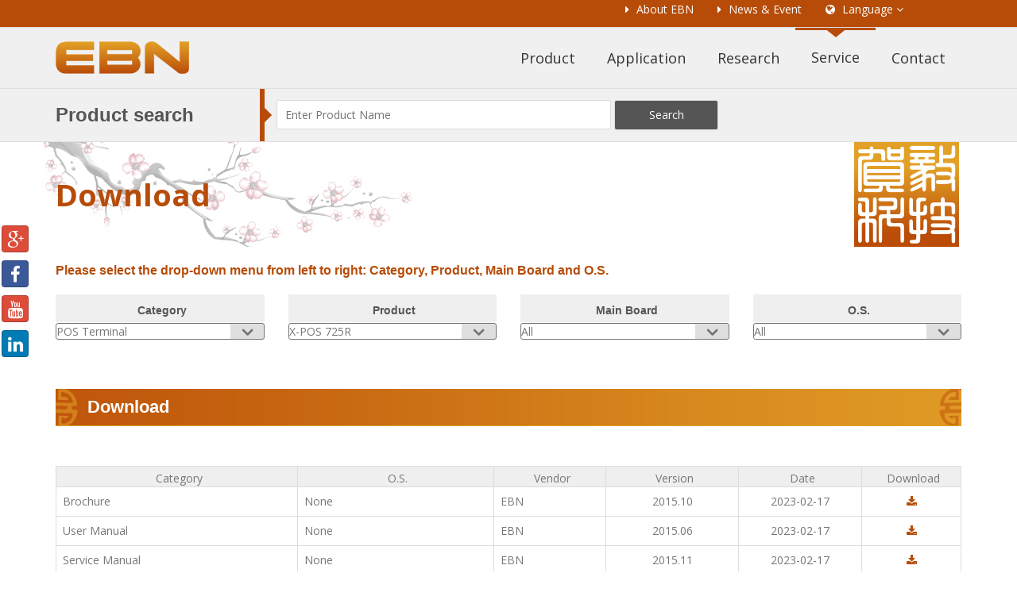

--- FILE ---
content_type: text/html; charset=utf-8
request_url: http://ebn.com.tw/en/service/download?category=6&product=56
body_size: 7417
content:
<!DOCTYPE html>
<html lang='en'>
<head>
<script async src='https://www.googletagmanager.com/gtag/js?id=UA-49818210-1'></script>
<script>
  window.dataLayer = window.dataLayer || [];
  function gtag(){dataLayer.push(arguments)};
  gtag('js', new Date());
  gtag('config', 'UA-49818210-1');
</script>
<!-- Basic -->
<meta content='width=device-width, initial-scale=1.0' name='viewport'>
<meta content='EBN Fanless Embedded Box PC, BPC xx Series, Industrial Touch Panel PC X-PPC 7xx series, Rugged Tablet PC X-TPC 7xx series, off-the-shelf platforms Smart Factory 、Intelligent Automation 、Building Automation 、Machine Vision 、Industrial Network Security' name='description'>
<meta content='Fanless BOX PC,Embedded BOX PC,BOX PC,BOX PC manufacturer,Smart Factory,Industrial Automation,Intelligent Automation,Building Automation,IIOT,Industry 4.0,Machine Vision,Industrial Cyber Security,Mobile Surveillance' name='keywords'>
<title>Fanless Embedded Box PC – EBN Technology Corp.</title>
<link rel="apple-touch-icon" sizes="57x57" href="/assets/favicon/apple-touch-icon-57x57-b154f37d9d3137d35925d2f6c3e971a1.png">
<link rel="apple-touch-icon" sizes="60x60" href="/assets/favicon/apple-touch-icon-60x60-5b736d5b668c31773f66fa73ce6d814f.png">
<link rel="apple-touch-icon" sizes="72x72" href="/assets/favicon/apple-touch-icon-72x72-8d3d76cbfd6bafd9f63fb02e5c2c011b.png">
<link rel="apple-touch-icon" sizes="76x76" href="/assets/favicon/apple-touch-icon-76x76-9bea12d148d8bfa9a40ae689b931cc16.png">
<link rel="apple-touch-icon" sizes="114x114" href="/assets/favicon/apple-touch-icon-114x114-73f5b3f478b0757731bc403cfe00b3f4.png">
<link rel="apple-touch-icon" sizes="120x120" href="/assets/favicon/apple-touch-icon-120x120-5855be78f112480a23587502b75a131d.png">
<link rel="apple-touch-icon" sizes="144x144" href="/assets/favicon/apple-touch-icon-144x144-a82a8e4992345d0eaf7a815d8df65c02.png">
<link rel="apple-touch-icon" sizes="152x152" href="/assets/favicon/apple-touch-icon-152x152-4c514d4b85388540a7b751e7174108ec.png">
<link rel="icon" type="image/png" href="/assets/favicon/favicon-32x32-0a12b0f082706305747016ef14144dca.png" sizes="32x32">
<link rel="icon" type="image/png" href="/assets/favicon/favicon-96x96-94c130b0156640706d69d6708fdeee34.png" sizes="96x96">
<link rel="icon" type="image/png" href="/assets/favicon/favicon-16x16-6363d6ef0fa6b0d02d997078b788bc0b.png" sizes="16x16">
<link rel="manifest" href="/assets/favicon/manifest-dd6f359d9011357cf624ac8e690a46b8.json">
<link rel="mask-icon" href="/assets/favicon/safari-pinned-tab-ca184634be873749055eb7db1c7ba07b.svg" color="#5bbad5">
<link rel="shortcut icon" href="/assets/favicon/favicon-9809e44199377255c70acea5b25b2a3c.ico">
<meta name="msapplication-TileColor" content="#da532c">
<meta name="msapplication-TileImage" content="/assets/favicon/mstile-144x144-a6b75873d15d8675423395fa29f6fe0e.png">
<meta name="msapplication-config" content="/assets/favicon/browserconfig-a8e05c1ed58ff2f72d4a0ed41c9d97e6.xml">
<meta name="theme-color" content="#ffffff">
<link data-turbolinks-track="true" href="/assets/application-89635fb45e1cb652b3b4ff11e8b130ee.css" media="all" rel="stylesheet" />
<meta content="authenticity_token" name="csrf-param" />
<meta content="lMZUL9XgG0kLVrSLj3XP6LNC3NhoA696YO/5BNFVT38=" name="csrf-token" />
<!-- Mobile Metas -->
<meta content='width=device-width, initial-scale=1.0' name='viewport'>
<meta content='178mBLz6Q8qwrwCmjnbBpwAdekRXMkm5-DrlthysxMk' name='google-site-verification'>
<script src='https://code.jquery.com/jquery-1.12.4.js' type='text/javascript'></script>
<script src='https://www.google.com/recaptcha/api.js?onload=ReCaptchaCallback&amp;render=explicit&amp;hl=en' type='text/javascript'></script>
<script>
  var html_element_id, html_element_2_id;
  var ReCaptchaCallback = function() {
    if( $('#id00_contact_us').length ){
      html_element_id = grecaptcha.render('html_element1', {
            'sitekey' : '6Ld_xTEUAAAAABT4IY1f8pZELfQ5NbSyp3asXUbT'
      });
    }
    if( $('#id01_contact_us').length ){
      html_element_2_id = grecaptcha.render('html_element2', {
            'sitekey' : '6Ld_xTEUAAAAABT4IY1f8pZELfQ5NbSyp3asXUbT'
      });
    }
  };
  
  $(document).ready(function(){
    $('#id00_contact_us').on('submit', function(e){
      e.preventDefault();
      var captcha_response = grecaptcha.getResponse(html_element_id);
      if(captcha_response.length == 0)
      {
        // Captcha is not Passed
        $('#myReCaptchaMessage').show();
      }
      else
      {
        // Captcha is Passed
        this.submit();
      }
    });
  });
</script>
<link class='skin_color' href='#' media='screen' rel='stylesheet'>
<a href='http://pagerank.chromefans.org' style='display: none' target='_blank' title='Online PageRank Checker, PageRank Checker for Chrome'>
<img alt='PageRank Checker' src='http://pr.chromefans.org/?u=1dd2818c704efe9ccaefe4f38781ea09&amp;amp;style=1' style='border:0px'>
</a>
</head>
<body>
<!-- layout -->
<div id='layout'>
<!-- Header -->
<header>
<!-- Info Head -->
<section class='container info_head'>
<div class='col-md-8 col-md-offset-4'>
<div class='pull-right top-menu col-md-12' style='margin-bottom: 10px'>
<div class='hidden-md hidden-sm col-md-3 col-md-offset-5' style='width:auto'>
<i class='fa fa-caret-right'></i>
<a href='/en/about'>
About EBN
</a>
</div>
<div class='hidden-xs hidden-lg col-md-3 col-md-offset-3' style='width:auto'>
<i class='fa fa-caret-right'></i>
<a href='/en/about'>
About EBN
</a>
</div>
<div class='col-md-3' style='width:auto'>
<i class='fa fa-caret-right sub-link'></i>
<a href='/en/news_events'>
News &amp; Event
</a>
</div>
<div class='dropdown col-md-3' style='width:auto'>
<i class='fa fa-globe'></i>
<a class='dropdown-toggle' data-toggle='dropdown' href='#'>
Language
<i class='fa fa-angle-down'></i>
</a>
<ul class='dropdown-menu'>
<li>
<a href='/zh-TW/service/download'>
<img alt="Taiwan" src="/assets/language/taiwan-8f2199dd53f1bd9c15807fdb48dc36e8.png" />
繁體中文
</a>
</li>
<li>
<a href='/en/service/download'>
<img alt="English" src="/assets/language/english-8f1ef6bf18b34323e1c6fc8302f126ce.png" />
English
</a>
</li>
<li>
<a href='/ja/service/download'>
<img alt="Japan" src="/assets/language/japan-567ad9d63fd4d9e7c7fea6d9de583031.png" />
日本語
</a>
</li>
</ul>
</div>
</div>
</div>
</section>
<nav class='gray'>
<div class='container'>
<div class='row'>
<!-- Logo -->
<div class='logo col-md-4'>
<a href='/en'>
<div class='pull-left'>
<img alt="Original" src="/system/app_logos/1/original-6f978a6a82bd1ca96a6ef9ee5f402596.png?1490930499" style="padding-top: 17px;" />
</div>
</a>
</div>
<!-- End Logo -->
<div class='col-md-8'>
<ul class='sf-menu' id='menu'>
<li>
<a href="/en/products">Product</a>
<ul>
<li>
<a class='product-category-link' href='/en/product-categories/1' id='1'>
Fanless BOX PC
</a>
</li>
<li>
<a class='product-category-link' href='/en/product-categories/2' id='2'>
Industrial touch Panel PC
</a>
</li>
<li>
<a class='product-category-link' href='/en/product-categories/5' id='5'>
I/0, M/B
</a>
</li>
<li>
<a class='product-category-link' href='/en/product-categories/6' id='6'>
POS Terminal
</a>
</li>
<li>
<a class='product-category-link' href='/en/product-categories/7' id='7'>
Peripheral
</a>
</li>
<li>
<a class='product-category-link' href='/en/product-categories/10' id='10'>
KIOSK
</a>
</li>
<li>
<a class='product-category-link' href='/en/product-categories/11' id='11'>
AI Edge Computing
</a>
</li>
</ul>
</li>
<li>
<a href='/en/solution'>
Application
</a>
<ul>
<li>
<a href='/en/solution/automation'>
Smart Factory
</a>
</li>
<li>
<a href='/en/solution/field_service'>
Intelligent Automation
</a>
</li>
<li>
<a href='/en/solution/digital_signage'>
Building Automation
</a>
</li>
<li>
<a href='/en/solution/health_care'>
Machine Vision
</a>
</li>
<li>
<a href='/en/solution/its'>
Industrial Network Security
</a>
</li>
</ul>
</li>
<li>
<a href='/en/research'>
Research
</a>
</li>
<li class='current'>
<a href='/en/service'>
Service
</a>
<ul>
<li>
<a href='/en/service/rma_service'>
RMA Service
</a>
</li>
<li>
<a href='http://service.ebn.com.tw' target='_blank'>
Online RMA
</a>
</li>
<li>
<a href='/en/service/download'>
Download
</a>
</li>
</ul>
</li>
<li>
<a href='/en/contact'>
Contact
</a>
</li>
</ul>
</div>
</div>
</div>
</nav>


<!-- Search Domain -->
<section class='stickable search_domain gray'>
<div class='container'>
<div class='row'>
<div class='col-md-3'>
<div class='arrow_domain'>
<h1>
Product search
</h1>
</div>
</div>
<div class='col-md-9 form_domain'>
<form accept-charset="UTF-8" action="/en/products" method="get"><div style="display:none"><input name="utf8" type="hidden" value="&#x2713;" /></div>
<input name='product_keyword' placeholder='Enter Product Name' required='' type='text'>
<input class='button' type='submit' value='Search'>
</form>

</div>
</div>
</div>
</section>
<section class='horiontal-bar stickable hidden-xs' id='mediabar' style='width:50px; display: none'>
<div class='sidebar-nav-fixed' style='z-index:1000; padding-top: 100px; margin-left: 2px; width: 75px'>
<ul class='list-inline social-mediabar'>
<li>
<a class='btn btn-social-icon btn-google-plus' href='https://plus.google.com/u/1/100328717142070022305' target='_'>
<i class='fa fa-google-plus'></i>
</a>
</li>
<li>
<a class='btn btn-social-icon btn-facebook' href='https://www.facebook.com/ebn.pos' target='_'>
<i class='fa fa-facebook'></i>
</a>
</li>
<li>
<a class='btn btn-social-icon btn-google-plus' href='https://www.youtube.com/channel/UCe88kDBPIiRRKpDuQ9vWl7g/feed' target='_'>
<i class='fa fa-youtube'></i>
</a>
</li>
<li>
<a class='btn btn-social-icon btn-linkedin' href='https://www.linkedin.com/home?trk=nav_responsive_tab_home' target='_'>
<i class='fa fa-linkedin'></i>
</a>
</li>
</ul>
</div>
</section>
<!-- End Search Domain -->
</header>
<!-- Header -->
<div class='download-page'>
<section class='section_title'>
<div class='container' style='background: url(/system/header_images/1/original-dc3006ec1dada6e9f8e9cde01eabdbb5.jpg?1428267228) no-repeat'>
<div class='row'>
<div class='col-md-8'>
<div class='title'>Download</div>
</div>
</div>
</div>
</section>
<section class='info_content' style='padding: 10px 0'>
<div class='container'>
<h4 class='select-product'>
Please select the drop-down menu from left to right: Category, Product, Main Board and O.S.
</h4>
<div class='row'>
<form accept-charset="UTF-8" action="/en/service/download" method="get"><div style="display:none"><input name="utf8" type="hidden" value="&#x2713;" /></div>
<div class='col-md-3 border'>
<h5 class='download-title text-center'>
Category
</h5>
<select class='submit-category-select' name='category' style='width:100%'>
<option value='1'>
Fanless BOX PC
</option>
<option value='2'>
Industrial touch Panel PC
</option>
<option value='5'>
I/0, M/B
</option>
<option selected='selected' value='6'>
POS Terminal
</option>
<option value='7'>
Peripheral
</option>
<option value='10'>
KIOSK
</option>
<option value='11'>
AI Edge Computing
</option>
</select>
</div>
<div class='col-md-3 border'>
<h5 class='download-title text-center'>
Product
</h5>
<select class='submit-select' name='product' style='width:100%'>
<option value='174'>

</option>
<option value='171'>
SPOS-MR1N
</option>
<option value='170'>
SPOS-MJ1N
</option>
<option value='169'>
SPOS-MA2N
</option>
<option value='167'>
SPOS-MA1N
</option>
<option value='160'>
C POS
</option>
<option value='131'>
D POS 15&quot;
</option>
<option value='126'>
BPOS
</option>
<option value='123'>
DG-156S
</option>
<option value='121'>
DG-156
</option>
<option value='120'>
DG-150S
</option>
<option value='116'>
DG-150
</option>
<option value='113'>
X-POS 755S
</option>
<option value='105'>
DYNASTY (X7E)
</option>
<option value='102'>
DYNASTY (X7G)
</option>
<option value='58'>
X-POS 710
</option>
<option selected='selected' value='56'>
X-POS 725R
</option>
<option value='55'>
X-POS 752
</option>
<option value='54'>
X-POS 755
</option>
</select>
</div>
<div class='col-md-3 border'>
<h5 class='download-title text-center'>
Main Board
</h5>
<select class='submit-select' name='mb' style='width:100%'>
<option selected='selected' value='-1'>
All
</option>
<option value='14'>
None
</option>
<option value='18'>
X8C
</option>
<option value='19'>
X7C
</option>
<option value='21'>
X7E
</option>
<option value='22'>
X7G
</option>
<option value='23'>
X8F
</option>
<option value='24'>
B90
</option>
<option value='25'>
X7CE
</option>
<option value='26'>
X8H
</option>
<option value='27'>
B10
</option>
<option value='28'>
MA1N
</option>
<option value='29'>
MA2N
</option>
</select>
</div>
<div class='col-md-3 border'>
<h5 class='download-title text-center'>
O.S.
</h5>
<select class='submit-select' name='os' style='width:100%'>
<option selected='selected' value='-1'>
All
</option>
<option value='10'>
None
</option>
<option value='11'>
Windows XP (32 bit)
</option>
<option value='12'>
Windows 7 (32 bit)
</option>
<option value='13'>
Windows 7 (64 bit)
</option>
<option value='14'>
Windows 8 (32 bit)
</option>
<option value='15'>
Windows 8 (64 bit)
</option>
<option value='16'>
Linux (32 bit)
</option>
<option value='17'>
Linux (64 bit)
</option>
<option value='18'>
Android
</option>
<option value='19'>
Windows 10 (32 bit)
</option>
<option value='20'>
Windows 10 (64 bit)
</option>
<option value='21'>
Windows
</option>
</select>
</div>
</form>

</div>
</div>
</section>
<section class='info_content'>
<div class='container'>
<h2 class='titles'>
<span>Download</span>
</h2>
<table class='table table-bordered'>
<tr>
<td class='download-title text-center'>
Category
</td>
<td class='download-title text-center'>
O.S.
</td>
<td class='download-title text-center'>
Vendor
</td>
<td class='download-title text-center'>
Version
</td>
<td class='download-title text-center'>
Date
</td>
<td class='download-title text-center'>
Download
</td>
</tr>
<tr>
<td>
Brochure
</td>
<td>
None
</td>
<td>
EBN
</td>
<td class='center'>
2015.10
</td>
<td class='center'>
2023-02-17
</td>
<td class='center'>
<a href='http://download.ebn.com.tw/2. X7C/15. Brochure/X-POS-725_X7C.pdf'>
<i class='fa fa-download'></i>
</a>
</td>
</tr>
<tr>
<td>
User Manual
</td>
<td>
None
</td>
<td>
EBN
</td>
<td class='center'>
2015.06
</td>
<td class='center'>
2023-02-17
</td>
<td class='center'>
<a href="http://download.ebn.com.tw/2.%20X7C/11.%20User%20Manual/XPOS725-2B-X7C%20User's%20Manual.pdf">
<i class='fa fa-download'></i>
</a>
</td>
</tr>
<tr>
<td>
Service Manual
</td>
<td>
None
</td>
<td>
EBN
</td>
<td class='center'>
2015.11
</td>
<td class='center'>
2023-02-17
</td>
<td class='center'>
<a href='http://download.ebn.com.tw/2.%20X7C/16.%20Service%20Manual/XPOS725R_Service%20%20Manual_X7C.pdf'>
<i class='fa fa-download'></i>
</a>
</td>
</tr>
<tr>
<td>
Chipset
</td>
<td>
Windows 7 (32 bit)
</td>
<td>
Intel
</td>
<td class='center'>
10.1.1.8
</td>
<td class='center'>
2023-02-17
</td>
<td class='center'>
<a href='http://download.ebn.com.tw/2.%20X7C/1.%20Chipset_Intel/Win_7_8_10_Chipset.zip'>
<i class='fa fa-download'></i>
</a>
</td>
</tr>
<tr>
<td>
Chipset
</td>
<td>
Windows 7 (64 bit)
</td>
<td>
Intel
</td>
<td class='center'>
10.1.1.8
</td>
<td class='center'>
2023-02-17
</td>
<td class='center'>
<a href='http://download.ebn.com.tw/2.%20X7C/1.%20Chipset_Intel/Win_7_8_10_Chipset.zip'>
<i class='fa fa-download'></i>
</a>
</td>
</tr>
<tr>
<td>
Chipset
</td>
<td>
Windows 8 (32 bit)
</td>
<td>
Intel
</td>
<td class='center'>
10.1.1.8
</td>
<td class='center'>
2023-02-17
</td>
<td class='center'>
<a href='http://download.ebn.com.tw/2.%20X7C/1.%20Chipset_Intel/Win_7_8_10_Chipset.zip'>
<i class='fa fa-download'></i>
</a>
</td>
</tr>
<tr>
<td>
Chipset
</td>
<td>
Windows 8 (64 bit)
</td>
<td>
Intel
</td>
<td class='center'>
10.1.1.8
</td>
<td class='center'>
2023-02-17
</td>
<td class='center'>
<a href='http://download.ebn.com.tw/2.%20X7C/1.%20Chipset_Intel/Win_7_8_10_Chipset.zip'>
<i class='fa fa-download'></i>
</a>
</td>
</tr>
<tr>
<td>
VGA
</td>
<td>
Windows 7 (32 bit)
</td>
<td>
Intel
</td>
<td class='center'>
15.33
</td>
<td class='center'>
2023-02-17
</td>
<td class='center'>
<a href='http://download.ebn.com.tw/2.%20X7C/2.%20VGA_Intel/Win_7_8_10_32bit_VGA.zip'>
<i class='fa fa-download'></i>
</a>
</td>
</tr>
<tr>
<td>
VGA
</td>
<td>
Windows 8 (32 bit)
</td>
<td>
Intel
</td>
<td class='center'>
15.33
</td>
<td class='center'>
2023-02-17
</td>
<td class='center'>
<a href='http://download.ebn.com.tw/2.%20X7C/2.%20VGA_Intel/Win_7_8_10_32bit_VGA.zip'>
<i class='fa fa-download'></i>
</a>
</td>
</tr>
<tr>
<td>
VGA
</td>
<td>
Windows 8 (64 bit)
</td>
<td>
Intel
</td>
<td class='center'>
15.33
</td>
<td class='center'>
2023-02-17
</td>
<td class='center'>
<a href='http://download.ebn.com.tw/2.%20X7C/2.%20VGA_Intel/Win_7_8_10_64bit_VGA.zip'>
<i class='fa fa-download'></i>
</a>
</td>
</tr>
<tr>
<td>
VGA
</td>
<td>
Windows 7 (64 bit)
</td>
<td>
Intel
</td>
<td class='center'>
15.33
</td>
<td class='center'>
2023-02-17
</td>
<td class='center'>
<a href='http://download.ebn.com.tw/2.%20X7C/2.%20VGA_Intel/Win_7_8_10_64bit_VGA.zip'>
<i class='fa fa-download'></i>
</a>
</td>
</tr>
<tr>
<td>
Audio
</td>
<td>
Windows 7 (32 bit)
</td>
<td>
Realtek
</td>
<td class='center'>
R2.79
</td>
<td class='center'>
2023-02-17
</td>
<td class='center'>
<a href='http://download.ebn.com.tw/2.%20X7C/3.%20Audio_Realtek/Win_7_8_10_32bit_Audio.zip'>
<i class='fa fa-download'></i>
</a>
</td>
</tr>
<tr>
<td>
Audio
</td>
<td>
Windows 8 (32 bit)
</td>
<td>
Realtek
</td>
<td class='center'>
R2.79
</td>
<td class='center'>
2023-02-17
</td>
<td class='center'>
<a href='http://download.ebn.com.tw/2.%20X7C/3.%20Audio_Realtek/Win_7_8_10_32bit_Audio.zip'>
<i class='fa fa-download'></i>
</a>
</td>
</tr>
<tr>
<td>
Audio
</td>
<td>
Windows 7 (64 bit)
</td>
<td>
Realtek
</td>
<td class='center'>
R2.79
</td>
<td class='center'>
2023-02-17
</td>
<td class='center'>
<a href='http://download.ebn.com.tw/2.%20X7C/3.%20Audio_Realtek/Win_7_8_10_64bit_Audio.zip'>
<i class='fa fa-download'></i>
</a>
</td>
</tr>
<tr>
<td>
Audio
</td>
<td>
Windows 8 (64 bit)
</td>
<td>
Realtek
</td>
<td class='center'>
R2.79
</td>
<td class='center'>
2023-02-17
</td>
<td class='center'>
<a href='http://download.ebn.com.tw/2.%20X7C/3.%20Audio_Realtek/Win_7_8_10_64bit_Audio.zip'>
<i class='fa fa-download'></i>
</a>
</td>
</tr>
<tr>
<td>
Touch
</td>
<td>
Windows 7 (32 bit)
</td>
<td>
EETI
</td>
<td class='center'>
12.0.0.49974
</td>
<td class='center'>
2023-02-17
</td>
<td class='center'>
<a href='http://download.ebn.com.tw/2.%20X7C/4.%20Touch_EETI/Win_7_Touch_EETI.zip'>
<i class='fa fa-download'></i>
</a>
</td>
</tr>
<tr>
<td>
Touch
</td>
<td>
Windows 7 (64 bit)
</td>
<td>
EETI
</td>
<td class='center'>
12.0.0.49974
</td>
<td class='center'>
2023-02-17
</td>
<td class='center'>
<a href='http://download.ebn.com.tw/2.%20X7C/4.%20Touch_EETI/Win_7_Touch_EETI.zip'>
<i class='fa fa-download'></i>
</a>
</td>
</tr>
<tr>
<td>
Touch
</td>
<td>
Windows 8 (32 bit)
</td>
<td>
EETI
</td>
<td class='center'>
12.0.0.49974
</td>
<td class='center'>
2023-02-17
</td>
<td class='center'>
<a href='http://download.ebn.com.tw/2.%20X7C/4.%20Touch_EETI/Win_8__Touch_EETI.zip'>
<i class='fa fa-download'></i>
</a>
</td>
</tr>
<tr>
<td>
Touch
</td>
<td>
Windows 8 (64 bit)
</td>
<td>
EETI
</td>
<td class='center'>
15.0.0.498
</td>
<td class='center'>
2023-02-17
</td>
<td class='center'>
<a href='http://download.ebn.com.tw/2.%20X7C/4.%20Touch_EETI/Win_8__Touch_EETI.zip'>
<i class='fa fa-download'></i>
</a>
</td>
</tr>
<tr>
<td>
Lan
</td>
<td>
Windows 7 (32 bit)
</td>
<td>
Realtek
</td>
<td class='center'>
1.00.0035
</td>
<td class='center'>
2023-02-17
</td>
<td class='center'>
<a href='http://download.ebn.com.tw/2.%20X7C/5.%20Lan_Realtek/Win_7_Lan.zip'>
<i class='fa fa-download'></i>
</a>
</td>
</tr>
<tr>
<td>
Lan
</td>
<td>
Windows 7 (64 bit)
</td>
<td>
Realtek
</td>
<td class='center'>
1.00.0035
</td>
<td class='center'>
2023-02-17
</td>
<td class='center'>
<a href='http://download.ebn.com.tw/2.%20X7C/5.%20Lan_Realtek/Win_7_Lan.zip'>
<i class='fa fa-download'></i>
</a>
</td>
</tr>
<tr>
<td>
Lan
</td>
<td>
Windows 8 (32 bit)
</td>
<td>
Realtek
</td>
<td class='center'>
1.00.0035
</td>
<td class='center'>
2023-02-17
</td>
<td class='center'>
<a href='http://download.ebn.com.tw/2.%20X7C/5.%20Lan_Realtek/Win_8_Lan.zip'>
<i class='fa fa-download'></i>
</a>
</td>
</tr>
<tr>
<td>
Lan
</td>
<td>
Windows 8 (64 bit)
</td>
<td>
Realtek
</td>
<td class='center'>
1.00.0035
</td>
<td class='center'>
2023-02-17
</td>
<td class='center'>
<a href='http://download.ebn.com.tw/2.%20X7C/5.%20Lan_Realtek/Win_8_Lan.zip'>
<i class='fa fa-download'></i>
</a>
</td>
</tr>
<tr>
<td>
GPIO
</td>
<td>
Windows 8 (64 bit)
</td>
<td>
Intel
</td>
<td class='center'>
1.3.11.0
</td>
<td class='center'>
2023-02-17
</td>
<td class='center'>
<a href='http://download.ebn.com.tw/2.%20X7C/6.%20GPIO_Intel/Win_8_10_64bit_GPIO.zip'>
<i class='fa fa-download'></i>
</a>
</td>
</tr>
<tr>
<td>
GPIO
</td>
<td>
Windows 8 (32 bit)
</td>
<td>
Intel
</td>
<td class='center'>
1.3.11.0
</td>
<td class='center'>
2023-02-17
</td>
<td class='center'>
<a href='http://download.ebn.com.tw/2.%20X7C/6.%20GPIO_Intel/Win_8_10_32bit_GPIO.zip'>
<i class='fa fa-download'></i>
</a>
</td>
</tr>
<tr>
<td>
TXE
</td>
<td>
Windows 7 (32 bit)
</td>
<td>
Intel
</td>
<td class='center'>
1.0.0.1064
</td>
<td class='center'>
2023-02-17
</td>
<td class='center'>
<a href='http://download.ebn.com.tw/2.%20X7C/7.%20TXE_Intel/Win_7_TXE.zip'>
<i class='fa fa-download'></i>
</a>
</td>
</tr>
<tr>
<td>
TXE
</td>
<td>
Windows 7 (64 bit)
</td>
<td>
Intel
</td>
<td class='center'>
1.0.0.1064
</td>
<td class='center'>
2023-02-17
</td>
<td class='center'>
<a href='http://download.ebn.com.tw/2.%20X7C/7.%20TXE_Intel/Win_7_TXE.zip'>
<i class='fa fa-download'></i>
</a>
</td>
</tr>
<tr>
<td>
TXE
</td>
<td>
Windows 8 (32 bit)
</td>
<td>
Intel
</td>
<td class='center'>
1.0.0.1064
</td>
<td class='center'>
2023-02-17
</td>
<td class='center'>
<a href='http://download.ebn.com.tw/2.%20X7C/7.%20TXE_Intel/Win_8_10_TXE.zip'>
<i class='fa fa-download'></i>
</a>
</td>
</tr>
<tr>
<td>
TXE
</td>
<td>
Windows 8 (64 bit)
</td>
<td>
Intel
</td>
<td class='center'>
1.0.0.1064
</td>
<td class='center'>
2023-02-17
</td>
<td class='center'>
<a href='http://download.ebn.com.tw/2.%20X7C/7.%20TXE_Intel/Win_8_10_TXE.zip'>
<i class='fa fa-download'></i>
</a>
</td>
</tr>
<tr>
<td>
USB 3.0-for Win 7
</td>
<td>
Windows 7 (32 bit)
</td>
<td>
Intel
</td>
<td class='center'>
1.5.9.0
</td>
<td class='center'>
2023-02-17
</td>
<td class='center'>
<a href='http://download.ebn.com.tw/2.%20X7C/8.%20USB%203.0_Intel_win7/USB3.0_Win7.zip'>
<i class='fa fa-download'></i>
</a>
</td>
</tr>
<tr>
<td>
USB 3.0-for Win 7
</td>
<td>
Windows 7 (64 bit)
</td>
<td>
Intel
</td>
<td class='center'>
1.5.9.0
</td>
<td class='center'>
2023-02-17
</td>
<td class='center'>
<a href='http://download.ebn.com.tw/2.%20X7C/8.%20USB%203.0_Intel_win7/USB3.0_Win7.zi'>
<i class='fa fa-download'></i>
</a>
</td>
</tr>
<tr>
<td>
Acrobat Reader
</td>
<td>
Windows
</td>
<td>
Adobe
</td>
<td class='center'>
11.0.3.37
</td>
<td class='center'>
2023-02-17
</td>
<td class='center'>
<a href='http://download.ebn.com.tw/2.%20X7C/9.%20Acrobat%20Reader%2011_Adobe/AdbeRdr11004_en_US.zip'>
<i class='fa fa-download'></i>
</a>
</td>
</tr>
<tr>
<td>
NET Framework
</td>
<td>
Windows
</td>
<td>
Microsoft
</td>
<td class='center'>
4.0.30319.1
</td>
<td class='center'>
2023-02-17
</td>
<td class='center'>
<a href='http://download.ebn.com.tw/2.%20X7C/10.%20NET%20Framework_Microsoft/NET%20Framework%204.0.zip'>
<i class='fa fa-download'></i>
</a>
</td>
</tr>
<tr>
<td>
Cash Drawer
</td>
<td>
Windows
</td>
<td>
EBN
</td>
<td class='center'>
2015.05
</td>
<td class='center'>
2023-02-17
</td>
<td class='center'>
<a href='http://download.ebn.com.tw/2.%20X7C/12.%20Cashdraw/7series_X7C.zip'>
<i class='fa fa-download'></i>
</a>
</td>
</tr>
<tr>
<td>
MSR
</td>
<td>
Windows
</td>
<td>
GIGATEK
</td>
<td class='center'>
2015.05
</td>
<td class='center'>
2023-02-17
</td>
<td class='center'>
<a href='http://download.ebn.com.tw/2.%20X7C/13.%20MSR%20Utility/GIGATEK.zip'>
<i class='fa fa-download'></i>
</a>
</td>
</tr>
<tr>
<td>
MSR
</td>
<td>
Windows
</td>
<td>
JARLTECH
</td>
<td class='center'>
2015.05
</td>
<td class='center'>
2023-02-17
</td>
<td class='center'>
<a href='http://download.ebn.com.tw/2.%20X7C/13.%20MSR%20Utility/JARL%20TECH(%AE%E6%B3%D0)-AM-1280.zip'>
<i class='fa fa-download'></i>
</a>
</td>
</tr>
<tr>
<td>
Chipset
</td>
<td>
Windows 10 (32 bit)
</td>
<td>
Intel
</td>
<td class='center'>
10.1.1.8
</td>
<td class='center'>
2023-02-17
</td>
<td class='center'>
<a href='http://download.ebn.com.tw/2.%20X7C/1.%20Chipset_Intel/Win_7_8_10_Chipset.zip'>
<i class='fa fa-download'></i>
</a>
</td>
</tr>
<tr>
<td>
Chipset
</td>
<td>
Windows 10 (64 bit)
</td>
<td>
Intel
</td>
<td class='center'>
10.1.1.8
</td>
<td class='center'>
2023-02-17
</td>
<td class='center'>
<a href='http://download.ebn.com.tw/2.%20X7C/1.%20Chipset_Intel/Win_7_8_10_Chipset.zip'>
<i class='fa fa-download'></i>
</a>
</td>
</tr>
<tr>
<td>
VGA
</td>
<td>
Windows 10 (64 bit)
</td>
<td>
Intel
</td>
<td class='center'>
15.33
</td>
<td class='center'>
2023-02-17
</td>
<td class='center'>
<a href='http://download.ebn.com.tw/2.%20X7C/2.%20VGA_Intel/Win_7_8_10_64bit_VGA.zip'>
<i class='fa fa-download'></i>
</a>
</td>
</tr>
<tr>
<td>
VGA
</td>
<td>
Windows 10 (32 bit)
</td>
<td>
Intel
</td>
<td class='center'>
15.33
</td>
<td class='center'>
2023-02-17
</td>
<td class='center'>
<a href='http://download.ebn.com.tw/2.%20X7C/2.%20VGA_Intel/Win_7_8_10_32bit_VGA.zip'>
<i class='fa fa-download'></i>
</a>
</td>
</tr>
<tr>
<td>
Audio
</td>
<td>
Windows 10 (32 bit)
</td>
<td>
Realtek
</td>
<td class='center'>
R2.79
</td>
<td class='center'>
2023-02-17
</td>
<td class='center'>
<a href='http://download.ebn.com.tw/2.%20X7C/3.%20Audio_Realtek/Win_7_8_10_32bit_Audio.zip'>
<i class='fa fa-download'></i>
</a>
</td>
</tr>
<tr>
<td>
Audio
</td>
<td>
Windows 10 (64 bit)
</td>
<td>
Realtek
</td>
<td class='center'>
R2.79
</td>
<td class='center'>
2023-02-17
</td>
<td class='center'>
<a href='http://download.ebn.com.tw/2.%20X7C/3.%20Audio_Realtek/Win_7_8_10_64bit_Audio.zip'>
<i class='fa fa-download'></i>
</a>
</td>
</tr>
<tr>
<td>
Lan
</td>
<td>
Windows 10 (32 bit)
</td>
<td>
Realtek
</td>
<td class='center'>
1.00.0035
</td>
<td class='center'>
2023-02-17
</td>
<td class='center'>
<a href='http://download.ebn.com.tw/2.%20X7C/5.%20Lan_Realtek/Win_10_Lan.zip'>
<i class='fa fa-download'></i>
</a>
</td>
</tr>
<tr>
<td>
Lan
</td>
<td>
Windows 10 (64 bit)
</td>
<td>
Realtek
</td>
<td class='center'>
1.00.0035
</td>
<td class='center'>
2023-02-17
</td>
<td class='center'>
<a href='http://download.ebn.com.tw/2.%20X7C/5.%20Lan_Realtek/Win_10_Lan.zip'>
<i class='fa fa-download'></i>
</a>
</td>
</tr>
<tr>
<td>
GPIO
</td>
<td>
Windows 10 (32 bit)
</td>
<td>
Intel
</td>
<td class='center'>
1.3.11.0
</td>
<td class='center'>
2023-02-17
</td>
<td class='center'>
<a href='http://download.ebn.com.tw/2.%20X7C/6.%20GPIO_Intel/Win_8_10_32bit_GPIO.zip'>
<i class='fa fa-download'></i>
</a>
</td>
</tr>
<tr>
<td>
GPIO
</td>
<td>
Windows 10 (64 bit)
</td>
<td>
Intel
</td>
<td class='center'>
1.3.11.0
</td>
<td class='center'>
2023-02-17
</td>
<td class='center'>
<a href='http://download.ebn.com.tw/2.%20X7C/6.%20GPIO_Intel/Win_8_10_64bit_GPIO.zip'>
<i class='fa fa-download'></i>
</a>
</td>
</tr>
<tr>
<td>
TXE
</td>
<td>
Windows 10 (32 bit)
</td>
<td>
Intel
</td>
<td class='center'>
1.0.0.1064
</td>
<td class='center'>
2023-02-17
</td>
<td class='center'>
<a href='http://download.ebn.com.tw/2.%20X7C/7.%20TXE_Intel/Win_8_10_TXE.zip'>
<i class='fa fa-download'></i>
</a>
</td>
</tr>
<tr>
<td>
TXE
</td>
<td>
Windows 10 (64 bit)
</td>
<td>
Intel
</td>
<td class='center'>
1.0.0.1064
</td>
<td class='center'>
2023-02-17
</td>
<td class='center'>
<a href='http://download.ebn.com.tw/2.%20X7C/7.%20TXE_Intel/Win_8_10_TXE.zip'>
<i class='fa fa-download'></i>
</a>
</td>
</tr>
<tr>
<td>
POS_Optimization
</td>
<td>
Windows
</td>
<td>
EBN
</td>
<td class='center'>
V1.4
</td>
<td class='center'>
2023-02-17
</td>
<td class='center'>
<a href='http://download.ebn.com.tw/7.%20%20X7E/15.%20POS_Optimization/POS_Optimization_V1.4.zip'>
<i class='fa fa-download'></i>
</a>
</td>
</tr>
<tr>
<td>
Driver Bank User Manual
</td>
<td>
None
</td>
<td>
EBN
</td>
<td class='center'>
2016.07
</td>
<td class='center'>
2023-02-17
</td>
<td class='center'>
<a href='http://download.ebn.com.tw/2.%20X7C/11.%20User%20Manual/Driver_Bank_USER_MANUAL_X7C.pdf'>
<i class='fa fa-download'></i>
</a>
</td>
</tr>
</table>
</div>
</section>
</div>

<!-- Footer top -->
<div style='background: #333333'>
<footer class='container footer_top'>
<div class='row'>
<div class='col-md-10'>
<div class='col-md-2'>
<a href='/en/products'>
<h3>
Product
</h3>
</a>
<ul class='nav_footer'>
<li>
<a class='product-category-link' href='/en/products#category-1' id='1'>
Fanless BOX PC
</a>
</li>
<li>
<a class='product-category-link' href='/en/products#category-2' id='2'>
Industrial touch Panel PC
</a>
</li>
<li>
<a class='product-category-link' href='/en/products#category-5' id='5'>
I/0, M/B
</a>
</li>
<li>
<a class='product-category-link' href='/en/products#category-6' id='6'>
POS Terminal
</a>
</li>
<li>
<a class='product-category-link' href='/en/products#category-7' id='7'>
Peripheral
</a>
</li>
<li>
<a class='product-category-link' href='/en/products#category-10' id='10'>
KIOSK
</a>
</li>
<li>
<a class='product-category-link' href='/en/products#category-11' id='11'>
AI Edge Computing
</a>
</li>
</ul>
</div>
<div class='col-md-2'>
<a href='/en/solution'>
<h3>
Application
</h3>
</a>
<ul class='nav_footer'>
<li>
<a href='/en/solution/automation'>
Smart Factory
</a>
</li>
<li>
<a href='/en/solution/field_service'>
Intelligent Automation
</a>
</li>
<li>
<a href='/en/solution/digital_signage'>
Building Automation
</a>
</li>
<li>
<a href='/en/solution/health_care'>
Machine Vision
</a>
</li>
<li>
<a href='/en/solution/its'>
Industrial Network Security
</a>
</li>
</ul>
</div>
<div class='col-md-2'>
<a href='#'>
<h3>
Research
</h3>
</a>
</div>
<div class='col-md-2'>
<a href='/en/service'>
<h3>
Service
</h3>
</a>
<ul class='nav_footer'>
<li>
<a href='/en/service/rma_service'>
RMA Service
</a>
</li>
<li>
<a href='http://service.ebn.com.tw' target='_blank'>
Online RMA
</a>
</li>
<li>
<a href='/en/service/download'>
Download
</a>
</li>
</ul>
</div>
<div class='col-md-2'>
<a href='/en/about'>
<h3>
About EBN
</h3>
</a>
</div>
<div class='col-md-2'>
<a href='/en/news_events'>
<h3>
News &amp; Event
</h3>
</a>
</div>
</div>
<div class='col-md-2'>
<h3>
Contact Us
</h3>
<form accept-charset="UTF-8" action="/en/message" class="form-horizontal" id="id00_contact_us" method="post"><div style="display:none"><input name="utf8" type="hidden" value="&#x2713;" /><input name="authenticity_token" type="hidden" value="lMZUL9XgG0kLVrSLj3XP6LNC3NhoA696YO/5BNFVT38=" /></div>
<div class='input-prepend'>
<input id="name" name="name" placeholder="Your Name" required="required" type="text" />
</div>
<div class='input-prepend'>
<input id="email" name="email" placeholder="Your Email" required="required" type="email" />
</div>
<div class='input-prepend'>
<textarea id="message" name="message" placeholder="Your Message" required="required" style="height:70px">
</textarea>
</div>
<div class='g-recaptcha' data-sitekey='6Ld_xTEUAAAAABT4IY1f8pZELfQ5NbSyp3asXUbT' id='html_element1' style='transform:scale(0.6);transform-origin:0;-webkit-transform:scale(0.6);&#x000A;transform:scale(0.6);-webkit-transform-origin:0 0;transform-origin:0 0;'></div>
<span hidden='hidden' id='myReCaptchaMessage' style='color: goldenrod'>
reCAPTCHA_is_mandatory
</span>
<input class='button' type='submit' value='Send'>
</form>

</div>
<!-- End Contact Us Footer -->
</div>
</footer>
</div>
<!-- End Footer top -->
<!-- Footer Down -->
<footer class='footer_down'>
<div class='container'>
<div class='row'>
<div class='col-md-8'>
<div class='col-md-4' style='padding: 0'>
EBN Technology Corp.
</div>
<div class='col-md-3'>
TEL: +886 2 2696-9292
</div>
<div class='col-md-3'>
FAX: +886 2 2696-9393
</div>
</div>
<div class='col-md-4 text_right'>
<p>© 2015 EBN. All rights reserved.</p>
</div>
</div>
</div>
</footer>
<!-- End Footer Down -->
</div>
<!-- End layout -->
<script>
  /* <![CDATA[ */
  var google_conversion_id = 848217881;
  var google_custom_params = window.google_tag_params;
  var google_remarketing_only = true;
  /* ]]> */
</script>
<script src='//www.googleadservices.com/pagead/conversion.js' type='text/javascript'></script>
<noscript>
<div style='display:inline;'>
<img alt='' height='1' src='//googleads.g.doubleclick.net/pagead/viewthroughconversion/848217881/?guid=ON&amp;script=0' style='border-style:none;' width='1'>
</div>
</noscript>
</body>
</html>
<script src="/assets/application-8072718f9577353c2958d406e316a404.js"></script>


--- FILE ---
content_type: text/html; charset=utf-8
request_url: https://www.google.com/recaptcha/api2/anchor?ar=1&k=6Ld_xTEUAAAAABT4IY1f8pZELfQ5NbSyp3asXUbT&co=aHR0cDovL2Vibi5jb20udHc6ODA.&hl=en&v=N67nZn4AqZkNcbeMu4prBgzg&size=normal&anchor-ms=20000&execute-ms=30000&cb=jcvjm2y5z3ki
body_size: 49298
content:
<!DOCTYPE HTML><html dir="ltr" lang="en"><head><meta http-equiv="Content-Type" content="text/html; charset=UTF-8">
<meta http-equiv="X-UA-Compatible" content="IE=edge">
<title>reCAPTCHA</title>
<style type="text/css">
/* cyrillic-ext */
@font-face {
  font-family: 'Roboto';
  font-style: normal;
  font-weight: 400;
  font-stretch: 100%;
  src: url(//fonts.gstatic.com/s/roboto/v48/KFO7CnqEu92Fr1ME7kSn66aGLdTylUAMa3GUBHMdazTgWw.woff2) format('woff2');
  unicode-range: U+0460-052F, U+1C80-1C8A, U+20B4, U+2DE0-2DFF, U+A640-A69F, U+FE2E-FE2F;
}
/* cyrillic */
@font-face {
  font-family: 'Roboto';
  font-style: normal;
  font-weight: 400;
  font-stretch: 100%;
  src: url(//fonts.gstatic.com/s/roboto/v48/KFO7CnqEu92Fr1ME7kSn66aGLdTylUAMa3iUBHMdazTgWw.woff2) format('woff2');
  unicode-range: U+0301, U+0400-045F, U+0490-0491, U+04B0-04B1, U+2116;
}
/* greek-ext */
@font-face {
  font-family: 'Roboto';
  font-style: normal;
  font-weight: 400;
  font-stretch: 100%;
  src: url(//fonts.gstatic.com/s/roboto/v48/KFO7CnqEu92Fr1ME7kSn66aGLdTylUAMa3CUBHMdazTgWw.woff2) format('woff2');
  unicode-range: U+1F00-1FFF;
}
/* greek */
@font-face {
  font-family: 'Roboto';
  font-style: normal;
  font-weight: 400;
  font-stretch: 100%;
  src: url(//fonts.gstatic.com/s/roboto/v48/KFO7CnqEu92Fr1ME7kSn66aGLdTylUAMa3-UBHMdazTgWw.woff2) format('woff2');
  unicode-range: U+0370-0377, U+037A-037F, U+0384-038A, U+038C, U+038E-03A1, U+03A3-03FF;
}
/* math */
@font-face {
  font-family: 'Roboto';
  font-style: normal;
  font-weight: 400;
  font-stretch: 100%;
  src: url(//fonts.gstatic.com/s/roboto/v48/KFO7CnqEu92Fr1ME7kSn66aGLdTylUAMawCUBHMdazTgWw.woff2) format('woff2');
  unicode-range: U+0302-0303, U+0305, U+0307-0308, U+0310, U+0312, U+0315, U+031A, U+0326-0327, U+032C, U+032F-0330, U+0332-0333, U+0338, U+033A, U+0346, U+034D, U+0391-03A1, U+03A3-03A9, U+03B1-03C9, U+03D1, U+03D5-03D6, U+03F0-03F1, U+03F4-03F5, U+2016-2017, U+2034-2038, U+203C, U+2040, U+2043, U+2047, U+2050, U+2057, U+205F, U+2070-2071, U+2074-208E, U+2090-209C, U+20D0-20DC, U+20E1, U+20E5-20EF, U+2100-2112, U+2114-2115, U+2117-2121, U+2123-214F, U+2190, U+2192, U+2194-21AE, U+21B0-21E5, U+21F1-21F2, U+21F4-2211, U+2213-2214, U+2216-22FF, U+2308-230B, U+2310, U+2319, U+231C-2321, U+2336-237A, U+237C, U+2395, U+239B-23B7, U+23D0, U+23DC-23E1, U+2474-2475, U+25AF, U+25B3, U+25B7, U+25BD, U+25C1, U+25CA, U+25CC, U+25FB, U+266D-266F, U+27C0-27FF, U+2900-2AFF, U+2B0E-2B11, U+2B30-2B4C, U+2BFE, U+3030, U+FF5B, U+FF5D, U+1D400-1D7FF, U+1EE00-1EEFF;
}
/* symbols */
@font-face {
  font-family: 'Roboto';
  font-style: normal;
  font-weight: 400;
  font-stretch: 100%;
  src: url(//fonts.gstatic.com/s/roboto/v48/KFO7CnqEu92Fr1ME7kSn66aGLdTylUAMaxKUBHMdazTgWw.woff2) format('woff2');
  unicode-range: U+0001-000C, U+000E-001F, U+007F-009F, U+20DD-20E0, U+20E2-20E4, U+2150-218F, U+2190, U+2192, U+2194-2199, U+21AF, U+21E6-21F0, U+21F3, U+2218-2219, U+2299, U+22C4-22C6, U+2300-243F, U+2440-244A, U+2460-24FF, U+25A0-27BF, U+2800-28FF, U+2921-2922, U+2981, U+29BF, U+29EB, U+2B00-2BFF, U+4DC0-4DFF, U+FFF9-FFFB, U+10140-1018E, U+10190-1019C, U+101A0, U+101D0-101FD, U+102E0-102FB, U+10E60-10E7E, U+1D2C0-1D2D3, U+1D2E0-1D37F, U+1F000-1F0FF, U+1F100-1F1AD, U+1F1E6-1F1FF, U+1F30D-1F30F, U+1F315, U+1F31C, U+1F31E, U+1F320-1F32C, U+1F336, U+1F378, U+1F37D, U+1F382, U+1F393-1F39F, U+1F3A7-1F3A8, U+1F3AC-1F3AF, U+1F3C2, U+1F3C4-1F3C6, U+1F3CA-1F3CE, U+1F3D4-1F3E0, U+1F3ED, U+1F3F1-1F3F3, U+1F3F5-1F3F7, U+1F408, U+1F415, U+1F41F, U+1F426, U+1F43F, U+1F441-1F442, U+1F444, U+1F446-1F449, U+1F44C-1F44E, U+1F453, U+1F46A, U+1F47D, U+1F4A3, U+1F4B0, U+1F4B3, U+1F4B9, U+1F4BB, U+1F4BF, U+1F4C8-1F4CB, U+1F4D6, U+1F4DA, U+1F4DF, U+1F4E3-1F4E6, U+1F4EA-1F4ED, U+1F4F7, U+1F4F9-1F4FB, U+1F4FD-1F4FE, U+1F503, U+1F507-1F50B, U+1F50D, U+1F512-1F513, U+1F53E-1F54A, U+1F54F-1F5FA, U+1F610, U+1F650-1F67F, U+1F687, U+1F68D, U+1F691, U+1F694, U+1F698, U+1F6AD, U+1F6B2, U+1F6B9-1F6BA, U+1F6BC, U+1F6C6-1F6CF, U+1F6D3-1F6D7, U+1F6E0-1F6EA, U+1F6F0-1F6F3, U+1F6F7-1F6FC, U+1F700-1F7FF, U+1F800-1F80B, U+1F810-1F847, U+1F850-1F859, U+1F860-1F887, U+1F890-1F8AD, U+1F8B0-1F8BB, U+1F8C0-1F8C1, U+1F900-1F90B, U+1F93B, U+1F946, U+1F984, U+1F996, U+1F9E9, U+1FA00-1FA6F, U+1FA70-1FA7C, U+1FA80-1FA89, U+1FA8F-1FAC6, U+1FACE-1FADC, U+1FADF-1FAE9, U+1FAF0-1FAF8, U+1FB00-1FBFF;
}
/* vietnamese */
@font-face {
  font-family: 'Roboto';
  font-style: normal;
  font-weight: 400;
  font-stretch: 100%;
  src: url(//fonts.gstatic.com/s/roboto/v48/KFO7CnqEu92Fr1ME7kSn66aGLdTylUAMa3OUBHMdazTgWw.woff2) format('woff2');
  unicode-range: U+0102-0103, U+0110-0111, U+0128-0129, U+0168-0169, U+01A0-01A1, U+01AF-01B0, U+0300-0301, U+0303-0304, U+0308-0309, U+0323, U+0329, U+1EA0-1EF9, U+20AB;
}
/* latin-ext */
@font-face {
  font-family: 'Roboto';
  font-style: normal;
  font-weight: 400;
  font-stretch: 100%;
  src: url(//fonts.gstatic.com/s/roboto/v48/KFO7CnqEu92Fr1ME7kSn66aGLdTylUAMa3KUBHMdazTgWw.woff2) format('woff2');
  unicode-range: U+0100-02BA, U+02BD-02C5, U+02C7-02CC, U+02CE-02D7, U+02DD-02FF, U+0304, U+0308, U+0329, U+1D00-1DBF, U+1E00-1E9F, U+1EF2-1EFF, U+2020, U+20A0-20AB, U+20AD-20C0, U+2113, U+2C60-2C7F, U+A720-A7FF;
}
/* latin */
@font-face {
  font-family: 'Roboto';
  font-style: normal;
  font-weight: 400;
  font-stretch: 100%;
  src: url(//fonts.gstatic.com/s/roboto/v48/KFO7CnqEu92Fr1ME7kSn66aGLdTylUAMa3yUBHMdazQ.woff2) format('woff2');
  unicode-range: U+0000-00FF, U+0131, U+0152-0153, U+02BB-02BC, U+02C6, U+02DA, U+02DC, U+0304, U+0308, U+0329, U+2000-206F, U+20AC, U+2122, U+2191, U+2193, U+2212, U+2215, U+FEFF, U+FFFD;
}
/* cyrillic-ext */
@font-face {
  font-family: 'Roboto';
  font-style: normal;
  font-weight: 500;
  font-stretch: 100%;
  src: url(//fonts.gstatic.com/s/roboto/v48/KFO7CnqEu92Fr1ME7kSn66aGLdTylUAMa3GUBHMdazTgWw.woff2) format('woff2');
  unicode-range: U+0460-052F, U+1C80-1C8A, U+20B4, U+2DE0-2DFF, U+A640-A69F, U+FE2E-FE2F;
}
/* cyrillic */
@font-face {
  font-family: 'Roboto';
  font-style: normal;
  font-weight: 500;
  font-stretch: 100%;
  src: url(//fonts.gstatic.com/s/roboto/v48/KFO7CnqEu92Fr1ME7kSn66aGLdTylUAMa3iUBHMdazTgWw.woff2) format('woff2');
  unicode-range: U+0301, U+0400-045F, U+0490-0491, U+04B0-04B1, U+2116;
}
/* greek-ext */
@font-face {
  font-family: 'Roboto';
  font-style: normal;
  font-weight: 500;
  font-stretch: 100%;
  src: url(//fonts.gstatic.com/s/roboto/v48/KFO7CnqEu92Fr1ME7kSn66aGLdTylUAMa3CUBHMdazTgWw.woff2) format('woff2');
  unicode-range: U+1F00-1FFF;
}
/* greek */
@font-face {
  font-family: 'Roboto';
  font-style: normal;
  font-weight: 500;
  font-stretch: 100%;
  src: url(//fonts.gstatic.com/s/roboto/v48/KFO7CnqEu92Fr1ME7kSn66aGLdTylUAMa3-UBHMdazTgWw.woff2) format('woff2');
  unicode-range: U+0370-0377, U+037A-037F, U+0384-038A, U+038C, U+038E-03A1, U+03A3-03FF;
}
/* math */
@font-face {
  font-family: 'Roboto';
  font-style: normal;
  font-weight: 500;
  font-stretch: 100%;
  src: url(//fonts.gstatic.com/s/roboto/v48/KFO7CnqEu92Fr1ME7kSn66aGLdTylUAMawCUBHMdazTgWw.woff2) format('woff2');
  unicode-range: U+0302-0303, U+0305, U+0307-0308, U+0310, U+0312, U+0315, U+031A, U+0326-0327, U+032C, U+032F-0330, U+0332-0333, U+0338, U+033A, U+0346, U+034D, U+0391-03A1, U+03A3-03A9, U+03B1-03C9, U+03D1, U+03D5-03D6, U+03F0-03F1, U+03F4-03F5, U+2016-2017, U+2034-2038, U+203C, U+2040, U+2043, U+2047, U+2050, U+2057, U+205F, U+2070-2071, U+2074-208E, U+2090-209C, U+20D0-20DC, U+20E1, U+20E5-20EF, U+2100-2112, U+2114-2115, U+2117-2121, U+2123-214F, U+2190, U+2192, U+2194-21AE, U+21B0-21E5, U+21F1-21F2, U+21F4-2211, U+2213-2214, U+2216-22FF, U+2308-230B, U+2310, U+2319, U+231C-2321, U+2336-237A, U+237C, U+2395, U+239B-23B7, U+23D0, U+23DC-23E1, U+2474-2475, U+25AF, U+25B3, U+25B7, U+25BD, U+25C1, U+25CA, U+25CC, U+25FB, U+266D-266F, U+27C0-27FF, U+2900-2AFF, U+2B0E-2B11, U+2B30-2B4C, U+2BFE, U+3030, U+FF5B, U+FF5D, U+1D400-1D7FF, U+1EE00-1EEFF;
}
/* symbols */
@font-face {
  font-family: 'Roboto';
  font-style: normal;
  font-weight: 500;
  font-stretch: 100%;
  src: url(//fonts.gstatic.com/s/roboto/v48/KFO7CnqEu92Fr1ME7kSn66aGLdTylUAMaxKUBHMdazTgWw.woff2) format('woff2');
  unicode-range: U+0001-000C, U+000E-001F, U+007F-009F, U+20DD-20E0, U+20E2-20E4, U+2150-218F, U+2190, U+2192, U+2194-2199, U+21AF, U+21E6-21F0, U+21F3, U+2218-2219, U+2299, U+22C4-22C6, U+2300-243F, U+2440-244A, U+2460-24FF, U+25A0-27BF, U+2800-28FF, U+2921-2922, U+2981, U+29BF, U+29EB, U+2B00-2BFF, U+4DC0-4DFF, U+FFF9-FFFB, U+10140-1018E, U+10190-1019C, U+101A0, U+101D0-101FD, U+102E0-102FB, U+10E60-10E7E, U+1D2C0-1D2D3, U+1D2E0-1D37F, U+1F000-1F0FF, U+1F100-1F1AD, U+1F1E6-1F1FF, U+1F30D-1F30F, U+1F315, U+1F31C, U+1F31E, U+1F320-1F32C, U+1F336, U+1F378, U+1F37D, U+1F382, U+1F393-1F39F, U+1F3A7-1F3A8, U+1F3AC-1F3AF, U+1F3C2, U+1F3C4-1F3C6, U+1F3CA-1F3CE, U+1F3D4-1F3E0, U+1F3ED, U+1F3F1-1F3F3, U+1F3F5-1F3F7, U+1F408, U+1F415, U+1F41F, U+1F426, U+1F43F, U+1F441-1F442, U+1F444, U+1F446-1F449, U+1F44C-1F44E, U+1F453, U+1F46A, U+1F47D, U+1F4A3, U+1F4B0, U+1F4B3, U+1F4B9, U+1F4BB, U+1F4BF, U+1F4C8-1F4CB, U+1F4D6, U+1F4DA, U+1F4DF, U+1F4E3-1F4E6, U+1F4EA-1F4ED, U+1F4F7, U+1F4F9-1F4FB, U+1F4FD-1F4FE, U+1F503, U+1F507-1F50B, U+1F50D, U+1F512-1F513, U+1F53E-1F54A, U+1F54F-1F5FA, U+1F610, U+1F650-1F67F, U+1F687, U+1F68D, U+1F691, U+1F694, U+1F698, U+1F6AD, U+1F6B2, U+1F6B9-1F6BA, U+1F6BC, U+1F6C6-1F6CF, U+1F6D3-1F6D7, U+1F6E0-1F6EA, U+1F6F0-1F6F3, U+1F6F7-1F6FC, U+1F700-1F7FF, U+1F800-1F80B, U+1F810-1F847, U+1F850-1F859, U+1F860-1F887, U+1F890-1F8AD, U+1F8B0-1F8BB, U+1F8C0-1F8C1, U+1F900-1F90B, U+1F93B, U+1F946, U+1F984, U+1F996, U+1F9E9, U+1FA00-1FA6F, U+1FA70-1FA7C, U+1FA80-1FA89, U+1FA8F-1FAC6, U+1FACE-1FADC, U+1FADF-1FAE9, U+1FAF0-1FAF8, U+1FB00-1FBFF;
}
/* vietnamese */
@font-face {
  font-family: 'Roboto';
  font-style: normal;
  font-weight: 500;
  font-stretch: 100%;
  src: url(//fonts.gstatic.com/s/roboto/v48/KFO7CnqEu92Fr1ME7kSn66aGLdTylUAMa3OUBHMdazTgWw.woff2) format('woff2');
  unicode-range: U+0102-0103, U+0110-0111, U+0128-0129, U+0168-0169, U+01A0-01A1, U+01AF-01B0, U+0300-0301, U+0303-0304, U+0308-0309, U+0323, U+0329, U+1EA0-1EF9, U+20AB;
}
/* latin-ext */
@font-face {
  font-family: 'Roboto';
  font-style: normal;
  font-weight: 500;
  font-stretch: 100%;
  src: url(//fonts.gstatic.com/s/roboto/v48/KFO7CnqEu92Fr1ME7kSn66aGLdTylUAMa3KUBHMdazTgWw.woff2) format('woff2');
  unicode-range: U+0100-02BA, U+02BD-02C5, U+02C7-02CC, U+02CE-02D7, U+02DD-02FF, U+0304, U+0308, U+0329, U+1D00-1DBF, U+1E00-1E9F, U+1EF2-1EFF, U+2020, U+20A0-20AB, U+20AD-20C0, U+2113, U+2C60-2C7F, U+A720-A7FF;
}
/* latin */
@font-face {
  font-family: 'Roboto';
  font-style: normal;
  font-weight: 500;
  font-stretch: 100%;
  src: url(//fonts.gstatic.com/s/roboto/v48/KFO7CnqEu92Fr1ME7kSn66aGLdTylUAMa3yUBHMdazQ.woff2) format('woff2');
  unicode-range: U+0000-00FF, U+0131, U+0152-0153, U+02BB-02BC, U+02C6, U+02DA, U+02DC, U+0304, U+0308, U+0329, U+2000-206F, U+20AC, U+2122, U+2191, U+2193, U+2212, U+2215, U+FEFF, U+FFFD;
}
/* cyrillic-ext */
@font-face {
  font-family: 'Roboto';
  font-style: normal;
  font-weight: 900;
  font-stretch: 100%;
  src: url(//fonts.gstatic.com/s/roboto/v48/KFO7CnqEu92Fr1ME7kSn66aGLdTylUAMa3GUBHMdazTgWw.woff2) format('woff2');
  unicode-range: U+0460-052F, U+1C80-1C8A, U+20B4, U+2DE0-2DFF, U+A640-A69F, U+FE2E-FE2F;
}
/* cyrillic */
@font-face {
  font-family: 'Roboto';
  font-style: normal;
  font-weight: 900;
  font-stretch: 100%;
  src: url(//fonts.gstatic.com/s/roboto/v48/KFO7CnqEu92Fr1ME7kSn66aGLdTylUAMa3iUBHMdazTgWw.woff2) format('woff2');
  unicode-range: U+0301, U+0400-045F, U+0490-0491, U+04B0-04B1, U+2116;
}
/* greek-ext */
@font-face {
  font-family: 'Roboto';
  font-style: normal;
  font-weight: 900;
  font-stretch: 100%;
  src: url(//fonts.gstatic.com/s/roboto/v48/KFO7CnqEu92Fr1ME7kSn66aGLdTylUAMa3CUBHMdazTgWw.woff2) format('woff2');
  unicode-range: U+1F00-1FFF;
}
/* greek */
@font-face {
  font-family: 'Roboto';
  font-style: normal;
  font-weight: 900;
  font-stretch: 100%;
  src: url(//fonts.gstatic.com/s/roboto/v48/KFO7CnqEu92Fr1ME7kSn66aGLdTylUAMa3-UBHMdazTgWw.woff2) format('woff2');
  unicode-range: U+0370-0377, U+037A-037F, U+0384-038A, U+038C, U+038E-03A1, U+03A3-03FF;
}
/* math */
@font-face {
  font-family: 'Roboto';
  font-style: normal;
  font-weight: 900;
  font-stretch: 100%;
  src: url(//fonts.gstatic.com/s/roboto/v48/KFO7CnqEu92Fr1ME7kSn66aGLdTylUAMawCUBHMdazTgWw.woff2) format('woff2');
  unicode-range: U+0302-0303, U+0305, U+0307-0308, U+0310, U+0312, U+0315, U+031A, U+0326-0327, U+032C, U+032F-0330, U+0332-0333, U+0338, U+033A, U+0346, U+034D, U+0391-03A1, U+03A3-03A9, U+03B1-03C9, U+03D1, U+03D5-03D6, U+03F0-03F1, U+03F4-03F5, U+2016-2017, U+2034-2038, U+203C, U+2040, U+2043, U+2047, U+2050, U+2057, U+205F, U+2070-2071, U+2074-208E, U+2090-209C, U+20D0-20DC, U+20E1, U+20E5-20EF, U+2100-2112, U+2114-2115, U+2117-2121, U+2123-214F, U+2190, U+2192, U+2194-21AE, U+21B0-21E5, U+21F1-21F2, U+21F4-2211, U+2213-2214, U+2216-22FF, U+2308-230B, U+2310, U+2319, U+231C-2321, U+2336-237A, U+237C, U+2395, U+239B-23B7, U+23D0, U+23DC-23E1, U+2474-2475, U+25AF, U+25B3, U+25B7, U+25BD, U+25C1, U+25CA, U+25CC, U+25FB, U+266D-266F, U+27C0-27FF, U+2900-2AFF, U+2B0E-2B11, U+2B30-2B4C, U+2BFE, U+3030, U+FF5B, U+FF5D, U+1D400-1D7FF, U+1EE00-1EEFF;
}
/* symbols */
@font-face {
  font-family: 'Roboto';
  font-style: normal;
  font-weight: 900;
  font-stretch: 100%;
  src: url(//fonts.gstatic.com/s/roboto/v48/KFO7CnqEu92Fr1ME7kSn66aGLdTylUAMaxKUBHMdazTgWw.woff2) format('woff2');
  unicode-range: U+0001-000C, U+000E-001F, U+007F-009F, U+20DD-20E0, U+20E2-20E4, U+2150-218F, U+2190, U+2192, U+2194-2199, U+21AF, U+21E6-21F0, U+21F3, U+2218-2219, U+2299, U+22C4-22C6, U+2300-243F, U+2440-244A, U+2460-24FF, U+25A0-27BF, U+2800-28FF, U+2921-2922, U+2981, U+29BF, U+29EB, U+2B00-2BFF, U+4DC0-4DFF, U+FFF9-FFFB, U+10140-1018E, U+10190-1019C, U+101A0, U+101D0-101FD, U+102E0-102FB, U+10E60-10E7E, U+1D2C0-1D2D3, U+1D2E0-1D37F, U+1F000-1F0FF, U+1F100-1F1AD, U+1F1E6-1F1FF, U+1F30D-1F30F, U+1F315, U+1F31C, U+1F31E, U+1F320-1F32C, U+1F336, U+1F378, U+1F37D, U+1F382, U+1F393-1F39F, U+1F3A7-1F3A8, U+1F3AC-1F3AF, U+1F3C2, U+1F3C4-1F3C6, U+1F3CA-1F3CE, U+1F3D4-1F3E0, U+1F3ED, U+1F3F1-1F3F3, U+1F3F5-1F3F7, U+1F408, U+1F415, U+1F41F, U+1F426, U+1F43F, U+1F441-1F442, U+1F444, U+1F446-1F449, U+1F44C-1F44E, U+1F453, U+1F46A, U+1F47D, U+1F4A3, U+1F4B0, U+1F4B3, U+1F4B9, U+1F4BB, U+1F4BF, U+1F4C8-1F4CB, U+1F4D6, U+1F4DA, U+1F4DF, U+1F4E3-1F4E6, U+1F4EA-1F4ED, U+1F4F7, U+1F4F9-1F4FB, U+1F4FD-1F4FE, U+1F503, U+1F507-1F50B, U+1F50D, U+1F512-1F513, U+1F53E-1F54A, U+1F54F-1F5FA, U+1F610, U+1F650-1F67F, U+1F687, U+1F68D, U+1F691, U+1F694, U+1F698, U+1F6AD, U+1F6B2, U+1F6B9-1F6BA, U+1F6BC, U+1F6C6-1F6CF, U+1F6D3-1F6D7, U+1F6E0-1F6EA, U+1F6F0-1F6F3, U+1F6F7-1F6FC, U+1F700-1F7FF, U+1F800-1F80B, U+1F810-1F847, U+1F850-1F859, U+1F860-1F887, U+1F890-1F8AD, U+1F8B0-1F8BB, U+1F8C0-1F8C1, U+1F900-1F90B, U+1F93B, U+1F946, U+1F984, U+1F996, U+1F9E9, U+1FA00-1FA6F, U+1FA70-1FA7C, U+1FA80-1FA89, U+1FA8F-1FAC6, U+1FACE-1FADC, U+1FADF-1FAE9, U+1FAF0-1FAF8, U+1FB00-1FBFF;
}
/* vietnamese */
@font-face {
  font-family: 'Roboto';
  font-style: normal;
  font-weight: 900;
  font-stretch: 100%;
  src: url(//fonts.gstatic.com/s/roboto/v48/KFO7CnqEu92Fr1ME7kSn66aGLdTylUAMa3OUBHMdazTgWw.woff2) format('woff2');
  unicode-range: U+0102-0103, U+0110-0111, U+0128-0129, U+0168-0169, U+01A0-01A1, U+01AF-01B0, U+0300-0301, U+0303-0304, U+0308-0309, U+0323, U+0329, U+1EA0-1EF9, U+20AB;
}
/* latin-ext */
@font-face {
  font-family: 'Roboto';
  font-style: normal;
  font-weight: 900;
  font-stretch: 100%;
  src: url(//fonts.gstatic.com/s/roboto/v48/KFO7CnqEu92Fr1ME7kSn66aGLdTylUAMa3KUBHMdazTgWw.woff2) format('woff2');
  unicode-range: U+0100-02BA, U+02BD-02C5, U+02C7-02CC, U+02CE-02D7, U+02DD-02FF, U+0304, U+0308, U+0329, U+1D00-1DBF, U+1E00-1E9F, U+1EF2-1EFF, U+2020, U+20A0-20AB, U+20AD-20C0, U+2113, U+2C60-2C7F, U+A720-A7FF;
}
/* latin */
@font-face {
  font-family: 'Roboto';
  font-style: normal;
  font-weight: 900;
  font-stretch: 100%;
  src: url(//fonts.gstatic.com/s/roboto/v48/KFO7CnqEu92Fr1ME7kSn66aGLdTylUAMa3yUBHMdazQ.woff2) format('woff2');
  unicode-range: U+0000-00FF, U+0131, U+0152-0153, U+02BB-02BC, U+02C6, U+02DA, U+02DC, U+0304, U+0308, U+0329, U+2000-206F, U+20AC, U+2122, U+2191, U+2193, U+2212, U+2215, U+FEFF, U+FFFD;
}

</style>
<link rel="stylesheet" type="text/css" href="https://www.gstatic.com/recaptcha/releases/N67nZn4AqZkNcbeMu4prBgzg/styles__ltr.css">
<script nonce="IaJJUDVKqvvPiLvuQ65rgg" type="text/javascript">window['__recaptcha_api'] = 'https://www.google.com/recaptcha/api2/';</script>
<script type="text/javascript" src="https://www.gstatic.com/recaptcha/releases/N67nZn4AqZkNcbeMu4prBgzg/recaptcha__en.js" nonce="IaJJUDVKqvvPiLvuQ65rgg">
      
    </script></head>
<body><div id="rc-anchor-alert" class="rc-anchor-alert"></div>
<input type="hidden" id="recaptcha-token" value="[base64]">
<script type="text/javascript" nonce="IaJJUDVKqvvPiLvuQ65rgg">
      recaptcha.anchor.Main.init("[\x22ainput\x22,[\x22bgdata\x22,\x22\x22,\[base64]/[base64]/[base64]/[base64]/[base64]/[base64]/KGcoTywyNTMsTy5PKSxVRyhPLEMpKTpnKE8sMjUzLEMpLE8pKSxsKSksTykpfSxieT1mdW5jdGlvbihDLE8sdSxsKXtmb3IobD0odT1SKEMpLDApO08+MDtPLS0pbD1sPDw4fFooQyk7ZyhDLHUsbCl9LFVHPWZ1bmN0aW9uKEMsTyl7Qy5pLmxlbmd0aD4xMDQ/[base64]/[base64]/[base64]/[base64]/[base64]/[base64]/[base64]\\u003d\x22,\[base64]\\u003d\\u003d\x22,\x22w57Du8K2I8KFw5xcw4UlK8KtwqQkwqPDtxRnJgZlwrg5w4fDtsK0wq3CrWNKwrtpw4rDg2HDvsOJwqwkUsOBKxLClmEqWG/DrsOwMMKxw4FQdnbChSQ+SMOLw5LCiMKbw7vCosKzwr3CoMOPAgzCssKvScKiwqbCsDJfAcOVw77Cg8KrwoXCllvCh8ONODZeQMOsC8KqYDBycMOcDh/Cg8KDDBQTw6orYkVYwqvCmcOGw7jDrMOcTzxrwqIFwpYtw4TDkxIVwoAOwoLCnsOLSsKhw5LClFbCu8KrIRMxasKXw5/CjGoGaR/DoGHDvQN2wonDlMK4XgzDsjsKEsO6wq/DslHDk8OUwpldwq98ElogHkROw5rCpsKjwqxPEUjDvxHDtMO+w7LDnxXDnMOoLRrDn8KpNcKjW8KpwqzClhrCocKZw4zCoRjDi8Odw5fDqMOXw4t3w6snaMOZVCXCuMKhwoDCgULCrsOZw6vDjDcCMMOdw5jDjQfCiUTClMK8MWPDuRTCoMOHXn3Cl3AuUcK/wprDmwQSSBPCo8KBw6oIXmgiwprDmz7Dtlx/B3F2w4HCpBcjTkNpLwTCn2RDw4zDk3jCgTzDucKEwpjDjkoWwrJAXcOxw5DDs8KRwo3DhEsxw41Aw5/[base64]/BsOJMAfCt8OswqjCqi8gDsOmwoMKwqY2UsKqC8KHwpx3Fk03P8K+wrLCnhDCjDQpwoNsw5jCjcKdw7VkVRjCrUZaw5IowpzDn8KEPWMfwr3CpV0sHF4Ew7zDuMKuQsOgw63Dk8OMwp3Dv8KfwpQvw4plbSp3Z8ObwonDmlIQw6/DpMKvU8OHw7rDucKlwqTDl8OcwoHDhMKQwqPCqjjDtEjDr8OMwqFcJcOGwq4dBk7DjSQoECjDkMOfecKFTMOnw5LDqjxeZMKsEETDv8KKcMOCw7J3wp10woB4PcOXwoMOd8Oqeztlwph/w4LDmR7Dq08AHyjCp0TDtj1Dw4Q6wo/CslJLw57DhMKgwowNKwXDnTbCt8K3BlHDr8Oawrc9P8OawqjDkGEYw7UBwqbCjsO9w6Y2w759Cm/CuB0Mw6lawpfDusOVNFPDgikbZVTCu8OnwrIEw4LCth7DssOSw7XCr8KrBwMPwqgcw58KN8OYd8KIwpXCmMOtwrPCmsOHw6UDYEnCiUkOJVhyw5FMd8Kww5NtwoJ0w5TDlsKaZMObGB7CmGbDrGPCrMOoRWMRw5TDt8O2bkfDoncZwq7CusKCw5/Dsls+woQjJkDDusO/wr4ZwpwvwqYjwqvDnhfDqMKKJT7DnnpTAzDDj8Ksw6/CncKYaQpJw5vDscO4w6Nhw4s4w6tZIWTDpUvDnsKVwr/DiMKEw64Uw4/ChgHCijJcw53CuMKTV11Aw6EEwqzCuWUMUMOiCcOiE8OvUMOzw7/[base64]/DvMKdEQTDpBDCpRhiIGt3HB7DpsONbsOOIcK3EMOabMOcTcOpdsO7w4zDkFwfTMOAMXsWw7zDhDvClMOwwpnChBPDnUgPw6I3wqTCqmcvwrrCgsKVwpzDgUPDs1nDmTLCvE8yw4zCsGE5DsKHWBjDocOsL8Kkw7/CpyU+Y8KOAEbCnWLCtTkow69Fw4bClwnDs3zDk3DCqmJxaMOqAMK4DcOJc0fDosObwp1ow57DvsO9wp/CkMOhwr3CusOHwo7Dp8OJw74bR0BVY1fCmMK8P0lQwrMSw44iwrnCnznCm8OPCVXClCTCmn3CnkpnQBbDuid5TRw4wrY0w7wRSyPDjcO7w57DiMOEKBFsw75UEsK+w7o4wr1mf8KLw7TCrggyw6tdwo7DlwxVw7xawp/DjBTDvmvCvsO3w6bCtsKoG8OcwoHDqF8VwpwFwoVKwrNDS8OKw7J2J3Y2Fw3Dh0/Cp8O7w5fCoCTDrMK6NAnCqcKdw7DChsOtw5zClsKkwoIUwqovwpx/Si9Uw7IVwpQiwrPDkxfCgkV6Pxt5wrLDhhNYw4zDmMOTw7nDlyMQGcKXw4pXw63CjMK0ScO6LBTCuz7Cu0jCniMuw5BlwpHDsn5ucMOqM8KLLMKAwqB3M2NvHx3DtMOJYTkywrvCsnHClDnCrcO8b8Otw5ItwqRhwqkTw5vChj/[base64]/DkMO3w6PDpnBBdWdiEhJNwp8Twowxw4kiccKiwrNNwoQFwrXCnsKFPMKbOTFgHQ/[base64]/wpTDrDLDjCxEwpREb17Cv8KzQsOuRMKEwrDCs8KXwoPDgQjDvWczwr3DjMOKwq5dS8OoLnLCrMOQaXLDgzZow4xcwpoSJ1fDpn9gw4DDrcK8wr1uwqIiwqXDt1VKHcKkwpw+wqdowrAYWA3CkALDmj1Dw5/CpMK2w7vCuFVIwodNFgTDkwnDpcKTYMK2wrPDnzfCm8OEwoAvwpojwrJzKXbCjlUhAsOTwp0kamjDvMKkwqVyw6k8PsKGWMKIZAFvwqhuw6kSw6gjwoQBw4k/wrPCrcORNcOUA8ODw5c7VMO/aMK7wrJmw7vCk8OJw4DCsWDDssKGUgkfU8KRwpDDnsO/[base64]/w5x2wpnCrkTCmsOHwofCkj3CmMKVwqDDsF/DiSzCpsOdw4HDjMKZIMKEScKNw7ouMsKOwp5Xw4zDq8OnDcOvwqvDgkhqwqHDrxcuw4h0wr3Dl0wUwojCqcO7w7ZfKsKUd8OxCG3CoFMICmB2AsOZTcOgw64rOWfDtz7Cq3PDu8OdwrLDti4mwo7CqXHDvjfDqsKMHcO/[base64]/[base64]/BcKPw4XDgMOwLsO5RmrDk2t5EyIWAVl0wrTDscKgEMKKZcOvw6DDpyrCriDCiyZLwp1tw47Dg08NGT08VcK+cjxjw5jCrlfCv8Opw4F4wo/[base64]/Dr8OZTFTCnQHCglrChzrCkcO6HMKFw74GWMKua8KowocddcKiwrFUPMKqw7R/UwbDi8KGcMOUw7htwrQbP8K7wpfDocOewofCqMK+RgdRJUFPwoI+VxPCkWd9w6DCv08uMkfDuMKpAgM0Y2zCqcOlwqwew4LDgGDDpVrDpyLCosOkeEg3FGp5aHgiNMO6w4tjcBUNdcK/d8KNG8Kdw50lfRNnTg44woDCv8ORcGsUJhTDt8K4w58cw7bDhwZpw6gHQ05kTcKlw706GMKyZH5ZwovCpMKEwrw0w503w4kSK8OUw7TCocOjLsO2Z0NKwoLCpMO0w7LDk0TDhxvDkMKxScOaHCgZw5DCpcKiwpVqOkdwwqzDhE7CscO2e8KswqdqXwLCiQ/[base64]/CsMKfeMOGTRQowrHClBxBaThaw5B/w5TCpsKJwrTDicOrwpvDlkbCo8K4w7Yiw4tSw61AHMO3w5fCgkHCuizCrR1FBcK6NsKsPGk/w4YfccOIwpYMw4dBbMKQw4wdw6NTXcOhw7tiH8OzCsOpw5QdwqscE8OSwpl+NgwtamMNwpU5DyzCuVRxwp/CvU3DlsKUIwvDqMKiw5PDhsK1wqROwqNHJzJiCytuJ8OXw6AkXm8NwrV+QcKvwojDj8K2SQvDvcK5w41aMyLCiRA/[base64]/YibCgMOww6UOZsOlwppTwrbCj3fCgHJrw73CjcK/wrElw5JFJsOCw5ESF1ZIVcK5exLDvUXCqsOpwp9mwpBkwqnDjn7Clz0/[base64]/d8OFY8O5wo/[base64]/DrMOgSlPCrcODwqt/W8KcIzAbJcODw6VBw73CmsKow4LCsEwjecOmwo3DjcKywqxnwrI8WsK0akDDoGzDicOTwr3CmMKcwqZmwrzDrFvCpz7DjMKCw6FhYk1/dn/CiHbDmwvCs8K6w5/DisOLO8OzMsOiwpcHIcKOwqJZw61VwplbwqRKGsO4w5zCpiPCh8KLTW4dYcK1wrTDuiF9wq1ybcKnKsOnYxDCqWVrBBDDqS19w7dCJMKrDsKNw4bCrXPChmXCpMKkccOzwpPChm/CpHjDsU3DoxJiP8KAwovDnTYJwpFbw6TCi3tEHnoWHQ0nwqDDoSHDosORdE3CssOMRERPw6Mnw7B7wplAw67DiVoWwqHDphPChcK8FG/Cvn02w7LCoCcEN3HCigADZsOnQ17Col8qw7HDtMKqwoFDa0HCmWsbJ8KDS8OwwpXDqCfCp0PCi8OfWsKWwpHDgsOOw5NEMAzDmMKlTsK/w4VTBMKSw5AawpbCvcKEfsK7woAUw60RcMOZMGzDt8O1w4tvw5bCocOww5XCh8O2KyfDq8KlETXCs3fCg2jCmsKyw5AvVcO1EkgZMC9IMUk/w7/CgDcaw4LDsWfCrcOSwoQaw5jCm0YOKyXDo0IhG0fCmyk5w7FcHjPDocKOwr7CuTkMwrV6w7/Dg8KGwrXCqXrDs8OtwqUHw6DCmMOjYsKsBjgmw7scGcKXUMKTTwBBKsK7wpDCsAjDhUhSwoBMLsObw67DssOEw4RtRcOuw5vCoQ3CjG46Q2o/w49oAifCgMK7w79oEAVERncowrlsw446IcKrRTF1w7gWw4V0RxDDpsO+wrlBw6LDjk1accO5QVNQR8O6w7fDp8O6Z8K3G8OnXcKCw5gVV1B8wpRzDUTCvz/CgcKTw448wrE0wohgA1XCtMOnWScmwrLDtMKXwpgkwrXCicOIw4ttYgYow7Q3w7DCh8K3fMOkwpVRQsOvw69xAMOuw71mCG/[base64]/[base64]/Cj8KMw4/DmsKOwpzCn8KREFvClCA+wovDlxrCtHDCqsKXL8O1w7UsDsKrw7N1VMOfw7xwcmVUw5hVwrbDkcKjw6/Dl8OcTgoPT8Ouwr3Cn1LClMOBdMKAwrDDqMO/w6DCoyzDmsK6wppBA8O2BVwoEsOqKkDDi14/WMOYNcK4w6x+P8O9wozCtxgsEHQGw5V2wpTDoMOVwrnCgcKTZzpKYMKgw70jwoHCrn9HTcKew4rDqsOCQipwHMK/w5wDwr/DjcKgcE3DqEnCnMKewrJWw67DhMOaRsKpYVzDu8KZGRDCssOTwpLDpsKUwopXwobCmsKcVMOwUcKrZSfDm8OqR8Ouw4kmXV9Lw6bCgcKFOmc+QsOAw6wjw4fDvMOdcsOWw5MZw6INY01Gw7lWw6FjNW5Pw5w0w43DhcKGwoHDlcOOC1rDvW/[base64]/DiMORD8KLwopBw5vDvMOnwrnCkMK0VjzDl8OEMljDosKEw6bChMKUb2TCnsK9UcKmw6gdwrjCnMOmEQjCp30kRcKXwpnCuRHCt39qUn3Ds8OwG3HCo2HCgMOqCzEBGHjDmR/CtMKWWzTDvVTDj8OeWMOYw7g2w4XDh8OqwqNVw5rDjz9owo7CvU/CqjvDn8O2wp0KNgjCkMKew4fCr1HDrcK7E8ONw4pLKsOuQE3ChcKLwpLDkWfDk1x8wr5vDlQ7aVJ4w5wxwqHCiElzNcKCw5J9UcK8w57CicO3wonDjgJTwoM5w60Vw5JRSzzChXEeO8KJwpXDuwPDlzl9F0XChcOeE8KEw6fDvGzDqlViw4wfwo/[base64]/CqsKhwpbCpzk/PsOcw6A9aGBLwqPCtx/[base64]/Dtz1gc8Knwr/CpXHCg8KCdXdNX8O9PcK7w7NXXsKKwpkPXSAlw4Qswp15w7jChR7DgsKbHV8dwqEYw586woAgw4daAcKrS8KTcsOcwo0Qw485wrLDimZVwoxpw5XCtDjCjhpUVjFgw7ZfCMKnwobCosOMw4nDqMOjw7UZwoI1w6RVw4c/w6rCoGbCnMKYCsKXY2tPacKowpRLQsO8aCZDZMOARQHClw4gw7xUQsKBd3nCswvCn8K4E8OLw7zDqjzDminDmx9XGcOuw5TCoW1VXALClMOyPsK5w6N1w45sw7/Cm8KuKVoBK0kqK8KEcsOZI8O0Z8OaSi4+MzBnw4MiYMKcc8KTMMO4w47DtsK3w7kuwrjDow0aw6Rrw6jCj8KoO8K5SXthwp7CqxlfYl9vOAcPw4VCWsK3w4/DhhrDnVTCu1g5IcOYPcKuw6TDnMKESx7DlMKnfXrDmcOhI8OJEwJrOMOSwpfDt8KzwrjCq0/Dv8ONNsKww6TDt8KXcsKDB8KKw4pcFmEywp/Cn1PCh8O2QUTDvXzCtnwZw5zDrD9hPcKdwrXCoTbDvghbwppMwqXCiRHDpEHDg3vCscKjKsOTwpJUfMOPZE/DssOqwpjDukxWYcOrwqrDry/CiW9HKsKAf3TDhMOKdT3Coz7DoMKQH8OAwpRsQhPCuQPDuQdvw5HCjwbDtMO5w7E9ETgsdCB2dTANL8K5w7cvejXDj8OLw7PClcOLwrfDlzjDucKrw6XCtMKAw6ANe2/[base64]/wpUbw6/CtTwQSyxDAWETRMO8CcO2fsKPwr7Cm8KYQsOnw5BCwqt5w542N1rCmREfDTPCjgnClsK8w4nCnn9jB8Ogw4HCt8ODR8OPw4HCt0hqw5jCo3Mhw6h4McKBJRvCqj9mEsO2PsK7L8Kcw5YRwqolccOKw6HCn8OMYknDncKPw7rCuMK9wr13wrI/Wgg2w7jDvz0HHsKDd8KpQcOLw4sBcALCt20nBGtew7vDlsKSwqI2fcKJP3dAICsSWsOxCCUJPsOHdsO3JXoeYsKUw5/Co8OywqvCmMKSWxHDrsK4wrrCtDAfwqtKwojDkQPDmXTDksOww6vCjXA6dzF6wq5SIjLDoFTDjDRoCWw2TcOrcsO4woLDuEJlNwnChcO3w6TDunjCp8OEwp3Cvkdmw5RbJ8OqAh0NTsOkUMKhw6fCszLDpVkrNEPCocK8Inlha1NOw5/DpsO0TcOWw54Fw5A7IX1/IMK/[base64]/Dk33Di8Ktw6/DpMOnw6vDl8KRN8O7w6sRfF9/E3LDoMOUHcOuwpBfwrwmw5nDmsK2w4srwr7Cg8KxDcOHw4BDw4ERMcOkeDDCp3PCm0QNw4TDucKhNAvClU0xHjPCg8KyQsOWwpBWw4/DmsOwYAxrIMKDGhd2bsOMbXvCuABxw5vCi0MzwoHCiD/[base64]/Dv03Cr8Klw6nCrRYPfWvDl8O0woVwwolSD8KZF2TCvcKGwqTDgjYgJ33DsMOIw7BTEnzCicOGwp5cw6rDjsOBfj5VYsKnw7Vbw7bDksO2CMKMw6LCsMK9w55fUFE3woTCtRLCisOFwpzCg8Kca8OLwqfCqWx/w6DCt1AmwrXCqy8hwoMLwq7Dol8TwqIaw6bCjsOfcDTDqULDnnHCqwACw5zDv2HDmzfDpmzCgsK1w5PCg1gWcMOLw43DqQlVw7TDiRjCpSvDiMK3Y8KgblHClMOrw4nDtH/[base64]/X8KBDFfDjibDvQvCuFfDs8Otwq3DtcOVw4fCmH9rFRUGfsKXw5fCrDV0wopzZRTCpQ3DuMOkw7DCnR3Dk3/CjsKyw6XDusKvw6jDk2ECc8O8VMKYQzTDrinDiU7DrsO+bRrCsD1JwoYXw7jCjsKxTn11wrgyw43CvXnCgH/[base64]/DscKfLTLDqMKAbnzCqhMcworCuA4/w4d2wrQiwowGw4nDp8OpPsKow498YxAafMOyw5tAwqE+ZDVvNSDDtUzCj0F6wp7DgRFPM1Ejw7Rvw67Dq8KgCcKew4/CncKfFcOiD8OIwrouw4nDm2p0woJVwrRSHMOpw7/Cg8KhQW3CucOowqUCIcO1wpLCvsKYA8OBwrc4cwzDohoVwozDkWfDpsO8MMKZNUVWwrzCggUlwrw8U8KuPlTDpsKmw6Z/wrDCrcKHCcOiw7EDa8KiFsOuw587w5xcw4HCgcOYwqZlw4TCssKEwonDrcKDHsOJw4QDTk1ubsK7bl/CgX/[base64]/CggjDlnzCrjVGVMO8fMKqNsOJw4IpfzZVL8K0QxLCmxhWGsKdwrNYEj8cw6/DqCnDucOIScOqw5zCtn7CgsOgwq7CpEA1woTClCTCsMKkw5J+fcOOFsOcw5/Drm1yVsOYw7pgDsKGw4wRwq0/ehd2w73ClcO8wrFqSsOww6TDiixpecKxw7AGIcKhw6BsB8O7wpLCt2jCnMKVdcOZMEfDhD4Mw5DCpUHDr28jw79+FT9HXwF6w7RiYRlRw47DjRJSIsKGH8K4FxhnMxLCt8K/wolDwoHDk0sywoHCmAZbF8KpSMKSLn7CmnbDosKnOcOYwr/Dq8OAXMKDQsKwaCg+w4ErwojCvyRTUsOCwoUawrnCt8K8Oy/[base64]/DsyANEMKHf8ObwqLCt2UyBiEjJcOpcsKPJcKEwqtGwq3CqMKPDz7CsMKZwp1TwrAjw67CrW5KwqgZPj5rw77CqkMqEnwGw7/CggwWZWrDmMO4UwPDocO0wooew55If8KnSj1AQMOgNnFGw4VcwpItw6bDhcOKwp1zNCVDwop/NcOowpjCnW0/SxpSw48kCnTDq8KiwoRAw7Vfwo7Du8KVw4AwwpZjwrvDqcKAw53CiUXDocKWTgRDO3dWwqBfwrxWfcOMw5nDgF9GFjnDhMKHwpZjwq4iQsKMw7phX3LChA99w5w2wrbCsmvDmSsbw6jDjVTClxnCicOGw4YNFx5fw54+McKoQsOaw6XCrF/DoBzCrRHCjcOCw6nDrsOJc8OLVMKsw6JQwpVFMnx4OMOcTsOSw48zJ1NiO3siZcKJJnZ6cQPDmcKDwrM/[base64]/DtBvCmcKYw5cWOHMLGcObwpjDig9WwoDChcOCTkLCm8OAHMKIwqILwoXDvmw2Qy90GE3Cj0RpDMOdwpQow4Z4w4ZGw7XCqsOjw6BWU086N8K/[base64]/[base64]/wrlUw6PDucOuw6fCvcOSFMO0w5bCjHIBw5xmw6FhAcKJDMK1wrYMZMOHwqw4wpIuZsONw6cmHDfDlMORwpUBw4M9WMOkDMOXwq7CksOTRwpYUy/[base64]/woFzwoUqGcKIdsKhZiQCAyvDtsKSS00twpMWw6hrCsKRW10zwqTDqiJNw4DCtEZGwonChsKmRi9ae0cdBQM3wqTDiMOLwqBKwpDDlUrDp8KMCcKDeEvDgMOdWMK6w4HDnUHCqcO/ZcKNZnvCjT/DrMO3Ci3CoyXDuMOJWsKyLQgSbkJRF3fCk8OSw6MOwrNaHBFiw5/Cr8Kkw4zDscKew6XCijMJO8OSMyXChQphw6/ClcOHUMOlwp/DoQDDo8KkwoZdN8KZwofDrsOPZwsORcOWw6PCmldXYkhmw7nCkcKIw6s9IjXCrcOow4/DnsKawpPCnj8mw71Lw7DDvTbCr8OtSCwWIlFEwrgZe8OpwogpRFLDhcKqwqvDqEo7P8KkCcKRw5sbwrtvWMKZSmLCmTRMdMOCw4kDwogFZiB+wr8QMkrCkiHChMKawp9jOsKfWH/[base64]/w6jDq8O7EW9awrQOw5o0LcKELcO8wojCgWZfw5vDhzFBw57DnxnCrlEow40cX8OMFsKpwpwycw/Dlh1Ec8K9ADfCmsK9w5Qewphew6p9wp/DtsK/wpDCunXDuixaIMKAEUhMOWTDhUxtwrzCvSjCpcOiHzkfwokMAEBcw73Ck8OGP2zCvXE0E8OBIMKfEMKAcsOkwp9awpDCggIREEfDn1LDtlTChkNkTcK+w71RCMOdHFoSwo3DhcKVPgtHIMOxHsKvwrTCtxnCqgoKNF1nw4DCgw/CojHDi1JJXwJ/w6XCoknDksOUw4s0w4t8RFlCw7EgC2BzLMOtw7I5w4w/w7wLw5nDqcOKw7jDuj3CpCLDuMKrcU9pc3/CmcOOwoPClUDDpg1qUQDDqsOYb8OZw61kfcKgw7TDj8K6LsK+dcO4wq1sw6xyw71ewovCmE7ClHZETsOLw7tew7QZBn9pwqYCwoHDjMKuw7fDnWtoQMKSw4HCkUFIwpfDm8OVXcORZFfCjAPDtgHChsKlUE/[base64]/w6Rlw65bw6ghPcOQXsOuUMKrRVwoHjnCl1QeYcOkbzkCwq/CryVGwqnCk0jCiy7Du8K5wrvCsMOpK8OMCcKTKXXDoFTCmsOgw6LDt8KQIgvCjcKuScKfwqDDvmLDscKrEMOoI2BYMQ8zI8OewrLCrEnDusOeLsOkwp/[base64]/Ct8K6fMOSw5LDh3JfwrbCsh0jwo/DiHLDhgo7bsOLwrYlw5Z/w5HCm8OJw5LCnVZZZmTDgsOcZEtqQ8KFwq0RFnTDhMKewo7DsR1Dw5ZvZRgyw4Eww5bDucOTwqoIw5rDnMOyw61/[base64]/[base64]/DplDDulxtd2jDjsKVwqljbSjClFHDlmTDrcOmN8OrD8O2woZjNcK4ZcKDw5AKwo7DqzBYwoUCNcOawrPDg8O+aMOsZ8OLPQ/[base64]/DtQTDisKrwr3CkMOkAMOcwqM4DMOhY8OiI8OlJcK1w7YWw70EwpLDhMKowq1cLsKrw57DiDV0P8KUw7l9wqsYw5xjw5Ewf8KXTMObVsO2CTwYdQdeTiHDqhTCgcOaAMOfwqwPdhImfMOqw7DDhyTDkXVOGMK+w7DCnMOTwofDrMKGJMK/wo7Dhg/CgcOLwqLDimkJAsOkwoR/wpYiwoB+wrsWwpREwoJwA1xiG8KIXcK3w4d3ScKrwo/Dt8Kcw5XDmsK4IMKzKkXDnsKSRHVRLMO2IWTDrcK8R8OkEwRyIsKWBWclwoHDvhEKf8KPw5l9w5LCssKOwqDCscKew6LCoE7DmgbCl8KxeDM/XXMSwpnCphPDt0nCtXDCncKfw5BBwqQIw4BIWn9xbwDCmnEHwopdw6x8w5nDqyvDvgjDncKvDVl+wqbDtMOaw4XCmgPDscKWRMORw7tow6wbQBxjZMK6w47Cn8OywojCr8OxNsOVQCXCkgR3wqbCtMKgGsKUwohOwqloJcODw7BXaV/Dr8OUwoFPEMKZPBjCh8ONUC4PSn8FajzCvm9ZHkbDj8KyIWJTW8OresKtw4bCpEDDrsOSw59Ew5PClw/DvsKfEWjDkMOGf8KbVkjCmWjDgFc/[base64]/DrMKCw5o4FcKtwq/[base64]/[base64]/w4bDijFjSxQKaMOIwo4awpXClcKhd8OEw5TCpsKwwrnCvMODd3k7MsKjVcKldyZZE2PCpnBlwrcpCkzDo8KiSsOaa8K0w6QjwrTDpGMCw73CnMOjO8K6DV3DrsKrwpclahvCtsKHWHw9w7c4ZsOuwqQmw4rCqFrCkgrDnAfCnMOJPMKfwr3DvSfDicOTwp/DilZYFsKYP8KBw7bDkVPDscKcVMKHw4fCpMK/O1ZlwpfCokHDnizCoEJTVcOVT1VCZsKHw4nCpcO7fmzCoV/CiQDCiMOjw798wphhZMKHw7TDo8KMw5AkwoBZIsOFLmVkwoIFT2vCmMO8U8Ojw5rCsGApHwXClzrDrMKPwoHCj8OrwqrCsgt/w5rDq0zCpMK3wq08wqzDsiQREMOcCcOpw77DusOncQ3CvHFhw4vCocOMwp9aw5jDvGnDpMKGZARGBg4GbxU8VsK5w5LCkURadMO3w6Y+HcOGaUnCq8OkwofCjsOXwqkYHH8XFHU/citkT8OrwoYhEwzCmMOfEMOXw5kWcAnCjgjCkQDCpsKvwpbDuX1KcmsqwoVMKjDDmCV8woAcAMK7wrbDsxfCmsKiwqs2wqLCicKVEcKJQ07DkcOfw73DpMKzcMKPw7DDgsKlw6NWw6czwp8ywqnCr8O6w69dwpfDh8KNw7/CvgR+RcOsRsOiHF/[base64]/DhD3Dn1PCoTDCp1PCvU3DkcKcMRUMw6J4w4AEEMOcScKsOj92AwrCmRXDiw7DglTDmmnDlMKHwqdJw73CgsO3EkzDih/[base64]/fMKMBSRjDC/DpWdIIRMvwoLClXLCv8K8w5/CgcORwo8pfz7CmMKGwoIgWBHCicObfiZcwrYqQmFtZcO/w7HDj8Kpw4wTw4cLE3rDhk1SAsKiw5RUfMK1w4wewqp5ZcKRwqhyJS40wr9KNMKlw6xCwrLCu8KKCAHCkcKCano9w4Bjw70cQg/Dr8KINlHDhltLSTJtSxRNw5F1QAHCqyDDt8KAJRBFMsK2FMKGwrNTSijDrSzCj2R1wrA3UmzCgsOTwrzDuBrDrcO4R8Okw4UHHBRvFC7CiTZEwrbCucKJQQLDr8O6AwRkNcOzw7/DqsKqwqvCiwzCo8OqMFTCvsKOw6k6woPCqD7CsMOBBcOnw6UiH0pFwq7DhBYVdiHDtl8eSC9Nwr0hw43Dt8Olw4cyFDNsPxQOwrDDgx3CpWATaMK0LHXCmsO/chfDtQLDvcKlTBZXUMKaw5LDrF8yw5DCssORdcKOw5fCl8O6w5tgw5bDr8KgYG7CvEh2wrDDvsObw6E3UyDDrcO7V8KXw48bO8KWw4vDtsONw6jChcOoNMOnwqbDpcKvbCgZaxBtH3JZwpdjFDw0CSczAcK/KcOGclDDlcONIQI5w5rDsDvCv8KlMcOFD8KjwoHCrH83b3dRw65mM8Ksw7EyLsOzw4HDsWXCkDFLw53CiX1xw641MHMewpXCucKyKTvCqMKvFsK+ZcK9VMKfw6vCj0nCicK1FcOnd1/DpyrDn8OvwqTDtlNNEMOPw5l9BSsQeV3CtjMaS8KLwr9ewqUCPEXDiEXDol8zw40Ww43ChsOPw5nDqcOjICNFw4oXZcK4b1YUAAzCiXliMAtSwqEWZkkQW05/PEtGH20mw7QcK1TCrMO5XMO1wrnDsgXDv8O6GMK6e39hw4/[base64]/DsxgRwo/CsAZLwqrDrCPDg8OzD8OuZW92QcOkOT8/[base64]/DhDF3w6xww7wbChrCmk/ChxchC8O0w4gtQiLCt8OTZMK0N8KlWsK8OMOJw5/[base64]/Ctm8Ew4bCnQRVWHzDmMOzwr8/[base64]/[base64]/[base64]/Dk8OHw7XDksOgwp4ow7PDl8K9wpfCkMKjwo/Dq0LCkGJ4eC09wrLCgMOnwrcbEwc0X0XDmSNCZsK3w5UswofCgcKGw5HCusO3w6wAwpQkCsOHw5Iew69dfsOxw5bCmiTCp8Omw7zCtcOaNsKYL8O0wo17fcKUVMOqDFnDlMK/wrbDkRjCs8ONwpQHwo/DvsKewoLCuylswrHDuMKaAcKHHsKsIcOyPMKjw6RLwrzDmcOZw5HCrMKdw7rDucOXNMO6w5Ykwo9TJcKQw6kNwoXDiBwheGUTw5h/w718KiVtXMOewrrCqsK7w7jCpXbDhB4UOsOZZcO6dsO2w7/[base64]/ZsOmRcKbwqfClMKawrjDhztww53Cr8KPYsKbYsKsLsOrBDzCjGvCtMKREcODEhA7wqxZwqLCmWzDtlU7JsOyS3vCmXpcw7kIKBvDrHjCjwjChEPDscKfw5HDo8Onw5PCvCrDnWPClsO8wqpYN8Kbw503w7HCrkxTwqJbBSrCoX/DhsKSwpcGAnzCjiDDmsKARHPDvlE9CF0kwqsVCMKCw4DCr8OqeMOZGDtBPSc+wpYQw6PCusO/[base64]/w7HCksKqLMOpSwpGZSARX10Hf8OkRsKUwonCsMKIwqYWw7XCt8O5wodWU8OPSMOZcsKKw44rw4LCi8OBwpnDrsO9wrc1N0PCgnzChMOGE1fCusK8w5nDqx3DplDCv8Khw55cI8OUD8O0w7/DkXXDtwY/w5zDqMKzb8Kuw5LDosKEwqdgMMO+wonDp8OyOsO1woNuMMOTUhnDqcO5wpDDhDlBwqbCqsOQP0PDrnrDosK8w5prw4QuAcKPw4gkacO9YCXCncKgH0vCs2vDizB/b8OGSlbDjlzCsgjChWHDh3PCjHgVTsKDVcKcwr7DhsK2w57CnAvDnkfDvE3Cm8Kiw4AuKw/DgTLCnzPCisK/[base64]/[base64]/DnsKefsKhwp3Dm8OtL8KxwpfCncOvwq44w5YbMMKFwpIcwqwnOm5DKVp0HsKdTmjDlsKYKsOHR8KQwrYJw4M1aAcobMO/wqPDjgYVfsOZwqbDssOCwo3DvA0Kw6/CgxlFwo4ew7xmwq7Cv8Oqwr4xfMKdPUsbXRnChTlWw4xYeWJOw57CnsKvwo/CuFsaw5DDgMOyBwzCt8Oew5PDicOJwqnCn3TDncKLesOXCMO/wrbCl8KkwrbCscKGworChsKFwqZWPzYcwpfDtn/CriQWZsKMf8KMwrvCuMOaw4UUwqTChMKfw789TyVhJAR0wpN0w67DmcOvYsKnWy/CsMKSwr/DtMKZJ8K/fcOnB8KgWMK8YS3DlBXCuRPDvHjCsMO/[base64]/CnMKGTcO0A053wq/DksKPw5/CgWkTXsOWBsKAw4bCnFbCuWbDrW/DmC3CjgB4FcKzC3BQAiUpwrxTfcOjw4kmesKgchMzdWnDsB3CisKgHBjCshEvEMK7MHfDuMONMzfCtcOWQcOKKC0Iw5LDjcOlViDCo8OYUUHDskU7w4BQwqdswr9awoA3wrMAZWvCoEXDp8OINxoXOAbDpMK3wrIuBHPCt8ODRB/Csi3Dl8KocMKOGcKQW8OewrJhw7jDjn7CoU/DrzYkwqnCs8K2Al9Ow79+OcOLEcOCwqF5QMOSZGQUazBzwpkjTCDDkyrCpcOzQk3Do8OnwpjDrcKsEhAQwovCg8OSw6rCl1fDvAQXUDdmJMK2JcOGNsKhUsKcwppPwq7DgMObFMKUQlzDjS8LwpwncsKPw5/DtMKTw5Vzw4BDWmPCknnCgirDqFjCnxlUwo8JAhpoG1Ndw70PcMKdwonDlGPCvMOJAGLDtivCpA/Cv1dacwUYfTcJw4xACMKaUcO/[base64]/wqjDrcOlahxyw7QpCcOKXxLCrjDCiMK8wrVXEC0fw4hQw5pvSsOFDcOjwqsAUnA4WRfCkMKJYMKRdcKELsOWw4Vgwq0Rwo7CtcKLw5YafGPCj8Kqw4A1Dm3DpsOgw5/CmcOtw6p2wrtKUVnDqxfCsmXCisOBwo7CmQ8JKcKhwoLDu0hsBh/CpAs3woh3DsKEfF98aHTDtntPw4hPwrPDgg3Cn3kzwopQADLCvGDCrMOfwrZERV7Dl8KQwonDoMO3w4wVAMOychvCj8OQPyJIw7MrfzJAfMOoIcKkGj7DlBp9cmjCtG9gwpVSN0rDssO5DMOWwr/DhHTCqMOrw4fCoMKTawEpwpzCu8K1woJPwqZrGsKvTMOscsOWw6VYwpPDjSTCm8OtERTCmHfChsKOZxHDnMOrGMKtwpbCgsKzw6w2wqkHaHjDtcK8Iw03w4/[base64]/w59WSn7CpnXCssO9w4LDosOww6/CrUXCncOKwpxFw7RGw4kvXsKBacOIU8OKeDrCjMOyw5HDjSHCl8Kmwoc2w6vCqXDDg8KtwqLDqcO9wpfCmsO/[base64]/[base64]/CgcKZwrIFwpnCo03CnwFsZ1tSamLDoXzDp8OJWcOFwrzCqsKuwrvDl8OewocuCkdRFwt1Z3gfeMOBwo7CnCrDiFUlwpxUw4bDhMOtw7kZw7/CksK5dws7w4UBacKvUSLDocOFHcK1ZW4Sw5fDmxDDl8KNSUUXHcOVw6zDpwMMwpDDmMOOw4VKw4TCsAg7OcKsTcOhMnfDkcKgdWlAwo8yecOwDWvDgnlSwpsRwqQrwqVBSkbCkhPCkW3DhQzDmi/[base64]/ClcOSw6bChSXDgMOqwrXDuRcQaSfDt8O5wqRLVMOfwr9aw73CuHdVw4lLEGdlMMKYwoZJwqLDpMKVw6o+LMKJY8O7KsKaIEEcw4Ujw6HDj8Okw7HCnh3DuWxmO3kIw5fDjkIbw7AIL8K/w74tEcOOc0IFUF82YsK9wovCli0lJMKLw51HSsKNGMKgwonCgEgSw5nDrcK4wq9Tw5wXdcOpwovDmSTChcKOwp/[base64]/CjsKvA8OdwobDsjZ2IVN4SMKww75UUCp2w5p+aMKSw5/CvcO2GA3DvsOAXMKfZMKbHnstwo7CtcKrQnbChcKGAUPCmcKlV8K1woosShDCqMKew5nDssOwVsKrw6Eyw5xXGQgcH3BPwqLCi8KRRlIXTQ\\u003d\\u003d\x22],null,[\x22conf\x22,null,\x226Ld_xTEUAAAAABT4IY1f8pZELfQ5NbSyp3asXUbT\x22,0,null,null,null,0,[21,125,63,73,95,87,41,43,42,83,102,105,109,121],[7059694,142],0,null,null,null,null,0,null,0,1,700,1,null,0,\[base64]/76lBhmnigkZhAoZnOKMAhmv8xEZ\x22,0,0,null,null,1,null,0,1,null,null,null,0],\x22http://ebn.com.tw:80\x22,null,[1,1,1],null,null,null,0,3600,[\x22https://www.google.com/intl/en/policies/privacy/\x22,\x22https://www.google.com/intl/en/policies/terms/\x22],\x22fM2hNHqxJqHI/r/SFEwgxNgJjS9BqQ9ezMcVXBR2xBM\\u003d\x22,0,0,null,1,1770011384113,0,0,[62,74,229],null,[247,167,195,126,123],\x22RC-abijb07quA7aqw\x22,null,null,null,null,null,\x220dAFcWeA5VXZ68A7pdtP9S4Nd83EfZCS98S4W8Ii3wioM_QzArgvw0RmOjDmPLxSMZioQrtCu6OtUpQm2JgoR6wtN_lliyoIhezg\x22,1770094184283]");
    </script></body></html>

--- FILE ---
content_type: application/javascript
request_url: http://ebn.com.tw/assets/application-8072718f9577353c2958d406e316a404.js
body_size: 345419
content:
if(window.Modernizr=function(t,e,n){function i(t){y.cssText=t}function a(t,e){return typeof t===e}function o(t,e){return!!~(""+t).indexOf(e)}function r(t,e){for(var i in t){var a=t[i];if(!o(a,"-")&&y[a]!==n)return"pfx"==e?a:!0}return!1}function s(t,e,i){for(var o in t){var r=e[t[o]];if(r!==n)return i===!1?t[o]:a(r,"function")?r.bind(i||e):r}return!1}function l(t,e,n){var i=t.charAt(0).toUpperCase()+t.slice(1),o=(t+" "+x.join(i+" ")+i).split(" ");return a(e,"string")||a(e,"undefined")?r(o,e):(o=(t+" "+C.join(i+" ")+i).split(" "),s(o,e,n))}var c,u,d,h="2.6.2",f={},p=!0,m=e.documentElement,g="modernizr",v=e.createElement(g),y=v.style,b=({}.toString," -webkit- -moz- -o- -ms- ".split(" ")),w="Webkit Moz O ms",x=w.split(" "),C=w.toLowerCase().split(" "),T={},S=[],_=S.slice,D=function(t,n,i,a){var o,r,s,l,c=e.createElement("div"),u=e.body,d=u||e.createElement("body");if(parseInt(i,10))for(;i--;)s=e.createElement("div"),s.id=a?a[i]:g+(i+1),c.appendChild(s);return o=["&#173;",'<style id="s',g,'">',t,"</style>"].join(""),c.id=g,(u?c:d).innerHTML+=o,d.appendChild(c),u||(d.style.background="",d.style.overflow="hidden",l=m.style.overflow,m.style.overflow="hidden",m.appendChild(d)),r=n(c,t),u?c.parentNode.removeChild(c):(d.parentNode.removeChild(d),m.style.overflow=l),!!r},k={}.hasOwnProperty;d=a(k,"undefined")||a(k.call,"undefined")?function(t,e){return e in t&&a(t.constructor.prototype[e],"undefined")}:function(t,e){return k.call(t,e)},Function.prototype.bind||(Function.prototype.bind=function(t){var e=this;if("function"!=typeof e)throw new TypeError;var n=_.call(arguments,1),i=function(){if(this instanceof i){var a=function(){};a.prototype=e.prototype;var o=new a,r=e.apply(o,n.concat(_.call(arguments)));return Object(r)===r?r:o}return e.apply(t,n.concat(_.call(arguments)))};return i}),T.touch=function(){var n;return"ontouchstart"in t||t.DocumentTouch&&e instanceof DocumentTouch?n=!0:D(["@media (",b.join("touch-enabled),("),g,")","{#modernizr{top:9px;position:absolute}}"].join(""),function(t){n=9===t.offsetTop}),n},T.csstransforms3d=function(){var t=!!l("perspective");return t&&"webkitPerspective"in m.style&&D("@media (transform-3d),(-webkit-transform-3d){#modernizr{left:9px;position:absolute;height:3px;}}",function(e){t=9===e.offsetLeft&&3===e.offsetHeight}),t},T.csstransitions=function(){return l("transition")};for(var I in T)d(T,I)&&(u=I.toLowerCase(),f[u]=T[I](),S.push((f[u]?"":"no-")+u));return f.addTest=function(t,e){if("object"==typeof t)for(var i in t)d(t,i)&&f.addTest(i,t[i]);else{if(t=t.toLowerCase(),f[t]!==n)return f;e="function"==typeof e?e():e,"undefined"!=typeof p&&p&&(m.className+=" "+(e?"":"no-")+t),f[t]=e}return f},i(""),v=c=null,function(t,e){function n(t,e){var n=t.createElement("p"),i=t.getElementsByTagName("head")[0]||t.documentElement;return n.innerHTML="x<style>"+e+"</style>",i.insertBefore(n.lastChild,i.firstChild)}function i(){var t=v.elements;return"string"==typeof t?t.split(" "):t}function a(t){var e=g[t[p]];return e||(e={},m++,t[p]=m,g[m]=e),e}function o(t,n,i){if(n||(n=e),u)return n.createElement(t);i||(i=a(n));var o;return o=i.cache[t]?i.cache[t].cloneNode():f.test(t)?(i.cache[t]=i.createElem(t)).cloneNode():i.createElem(t),o.canHaveChildren&&!h.test(t)?i.frag.appendChild(o):o}function r(t,n){if(t||(t=e),u)return t.createDocumentFragment();n=n||a(t);for(var o=n.frag.cloneNode(),r=0,s=i(),l=s.length;l>r;r++)o.createElement(s[r]);return o}function s(t,e){e.cache||(e.cache={},e.createElem=t.createElement,e.createFrag=t.createDocumentFragment,e.frag=e.createFrag()),t.createElement=function(n){return v.shivMethods?o(n,t,e):e.createElem(n)},t.createDocumentFragment=Function("h,f","return function(){var n=f.cloneNode(),c=n.createElement;h.shivMethods&&("+i().join().replace(/\w+/g,function(t){return e.createElem(t),e.frag.createElement(t),'c("'+t+'")'})+");return n}")(v,e.frag)}function l(t){t||(t=e);var i=a(t);return v.shivCSS&&!c&&!i.hasCSS&&(i.hasCSS=!!n(t,"article,aside,figcaption,figure,footer,header,hgroup,nav,section{display:block}mark{background:#FF0;color:#000}")),u||s(t,i),t}var c,u,d=t.html5||{},h=/^<|^(?:button|map|select|textarea|object|iframe|option|optgroup)$/i,f=/^(?:a|b|code|div|fieldset|h1|h2|h3|h4|h5|h6|i|label|li|ol|p|q|span|strong|style|table|tbody|td|th|tr|ul)$/i,p="_html5shiv",m=0,g={};!function(){try{var t=e.createElement("a");t.innerHTML="<xyz></xyz>",c="hidden"in t,u=1==t.childNodes.length||function(){e.createElement("a");var t=e.createDocumentFragment();return"undefined"==typeof t.cloneNode||"undefined"==typeof t.createDocumentFragment||"undefined"==typeof t.createElement}()}catch(n){c=!0,u=!0}}();var v={elements:d.elements||"abbr article aside audio bdi canvas data datalist details figcaption figure footer header hgroup mark meter nav output progress section summary time video",shivCSS:d.shivCSS!==!1,supportsUnknownElements:u,shivMethods:d.shivMethods!==!1,type:"default",shivDocument:l,createElement:o,createDocumentFragment:r};t.html5=v,l(e)}(this,e),f._version=h,f._prefixes=b,f._domPrefixes=C,f._cssomPrefixes=x,f.testProp=function(t){return r([t])},f.testAllProps=l,f.testStyles=D,f.prefixed=function(t,e,n){return e?l(t,e,n):l(t,"pfx")},m.className=m.className.replace(/(^|\s)no-js(\s|$)/,"$1$2")+(p?" js "+S.join(" "):""),f}(this,this.document),function(t,e,n){function i(t){return"[object Function]"==g.call(t)}function a(t){return"string"==typeof t}function o(){}function r(t){return!t||"loaded"==t||"complete"==t||"uninitialized"==t}function s(){var t=v.shift();y=1,t?t.t?p(function(){("c"==t.t?h.injectCss:h.injectJs)(t.s,0,t.a,t.x,t.e,1)},0):(t(),s()):y=0}function l(t,n,i,a,o,l,c){function u(e){if(!f&&r(d.readyState)&&(b.r=f=1,!y&&s(),d.onload=d.onreadystatechange=null,e)){"img"!=t&&p(function(){x.removeChild(d)},50);for(var i in D[n])D[n].hasOwnProperty(i)&&D[n][i].onload()}}var c=c||h.errorTimeout,d=e.createElement(t),f=0,g=0,b={t:i,s:n,e:o,a:l,x:c};1===D[n]&&(g=1,D[n]=[]),"object"==t?d.data=n:(d.src=n,d.type=t),d.width=d.height="0",d.onerror=d.onload=d.onreadystatechange=function(){u.call(this,g)},v.splice(a,0,b),"img"!=t&&(g||2===D[n]?(x.insertBefore(d,w?null:m),p(u,c)):D[n].push(d))}function c(t,e,n,i,o){return y=0,e=e||"j",a(t)?l("c"==e?T:C,t,e,this.i++,n,i,o):(v.splice(this.i++,0,t),1==v.length&&s()),this}function u(){var t=h;return t.loader={load:c,i:0},t}var d,h,f=e.documentElement,p=t.setTimeout,m=e.getElementsByTagName("script")[0],g={}.toString,v=[],y=0,b="MozAppearance"in f.style,w=b&&!!e.createRange().compareNode,x=w?f:m.parentNode,f=t.opera&&"[object Opera]"==g.call(t.opera),f=!!e.attachEvent&&!f,C=b?"object":f?"script":"img",T=f?"script":C,S=Array.isArray||function(t){return"[object Array]"==g.call(t)},_=[],D={},k={timeout:function(t,e){return e.length&&(t.timeout=e[0]),t}};h=function(t){function e(t){var e,n,i,t=t.split("!"),a=_.length,o=t.pop(),r=t.length,o={url:o,origUrl:o,prefixes:t};for(n=0;r>n;n++)i=t[n].split("="),(e=k[i.shift()])&&(o=e(o,i));for(n=0;a>n;n++)o=_[n](o);return o}function r(t,a,o,r,s){var l=e(t),c=l.autoCallback;l.url.split(".").pop().split("?").shift(),l.bypass||(a&&(a=i(a)?a:a[t]||a[r]||a[t.split("/").pop().split("?")[0]]),l.instead?l.instead(t,a,o,r,s):(D[l.url]?l.noexec=!0:D[l.url]=1,o.load(l.url,l.forceCSS||!l.forceJS&&"css"==l.url.split(".").pop().split("?").shift()?"c":n,l.noexec,l.attrs,l.timeout),(i(a)||i(c))&&o.load(function(){u(),a&&a(l.origUrl,s,r),c&&c(l.origUrl,s,r),D[l.url]=2})))}function s(t,e){function n(t,n){if(t){if(a(t))n||(d=function(){var t=[].slice.call(arguments);h.apply(this,t),f()}),r(t,d,e,0,c);else if(Object(t)===t)for(l in s=function(){var e,n=0;for(e in t)t.hasOwnProperty(e)&&n++;return n}(),t)t.hasOwnProperty(l)&&(!n&&!--s&&(i(d)?d=function(){var t=[].slice.call(arguments);h.apply(this,t),f()}:d[l]=function(t){return function(){var e=[].slice.call(arguments);t&&t.apply(this,e),f()}}(h[l])),r(t[l],d,e,l,c))}else!n&&f()}var s,l,c=!!t.test,u=t.load||t.both,d=t.callback||o,h=d,f=t.complete||o;n(c?t.yep:t.nope,!!u),u&&n(u)}var l,c,d=this.yepnope.loader;if(a(t))r(t,0,d,0);else if(S(t))for(l=0;l<t.length;l++)c=t[l],a(c)?r(c,0,d,0):S(c)?h(c):Object(c)===c&&s(c,d);else Object(t)===t&&s(t,d)},h.addPrefix=function(t,e){k[t]=e},h.addFilter=function(t){_.push(t)},h.errorTimeout=1e4,null==e.readyState&&e.addEventListener&&(e.readyState="loading",e.addEventListener("DOMContentLoaded",d=function(){e.removeEventListener("DOMContentLoaded",d,0),e.readyState="complete"},0)),t.yepnope=u(),t.yepnope.executeStack=s,t.yepnope.injectJs=function(t,n,i,a,l,c){var u,d,f=e.createElement("script"),a=a||h.errorTimeout;f.src=t;for(d in i)f.setAttribute(d,i[d]);n=c?s:n||o,f.onreadystatechange=f.onload=function(){!u&&r(f.readyState)&&(u=1,n(),f.onload=f.onreadystatechange=null)},p(function(){u||(u=1,n(1))},a),l?f.onload():m.parentNode.insertBefore(f,m)},t.yepnope.injectCss=function(t,n,i,a,r,l){var c,a=e.createElement("link"),n=l?s:n||o;a.href=t,a.rel="stylesheet",a.type="text/css";for(c in i)a.setAttribute(c,i[c]);r||(m.parentNode.insertBefore(a,m),p(n,0))}}(this,document),Modernizr.load=function(){yepnope.apply(window,[].slice.call(arguments,0))},function(t,e){"object"==typeof module&&"object"==typeof module.exports?module.exports=t.document?e(t,!0):function(t){if(!t.document)throw new Error("jQuery requires a window with a document");return e(t)}:e(t)}("undefined"!=typeof window?window:this,function(t,e){function n(t){var e=t.length,n=ae.type(t);return"function"===n||ae.isWindow(t)?!1:1===t.nodeType&&e?!0:"array"===n||0===e||"number"==typeof e&&e>0&&e-1 in t}function i(t,e,n){if(ae.isFunction(e))return ae.grep(t,function(t,i){return!!e.call(t,i,t)!==n});if(e.nodeType)return ae.grep(t,function(t){return t===e!==n});if("string"==typeof e){if(he.test(e))return ae.filter(e,t,n);e=ae.filter(e,t)}return ae.grep(t,function(t){return ae.inArray(t,e)>=0!==n})}function a(t,e){do t=t[e];while(t&&1!==t.nodeType);return t}function o(t){var e=we[t]={};return ae.each(t.match(be)||[],function(t,n){e[n]=!0}),e}function r(){pe.addEventListener?(pe.removeEventListener("DOMContentLoaded",s,!1),t.removeEventListener("load",s,!1)):(pe.detachEvent("onreadystatechange",s),t.detachEvent("onload",s))}function s(){(pe.addEventListener||"load"===event.type||"complete"===pe.readyState)&&(r(),ae.ready())}function l(t,e,n){if(void 0===n&&1===t.nodeType){var i="data-"+e.replace(_e,"-$1").toLowerCase();if(n=t.getAttribute(i),"string"==typeof n){try{n="true"===n?!0:"false"===n?!1:"null"===n?null:+n+""===n?+n:Se.test(n)?ae.parseJSON(n):n}catch(a){}ae.data(t,e,n)}else n=void 0}return n}function c(t){var e;for(e in t)if(("data"!==e||!ae.isEmptyObject(t[e]))&&"toJSON"!==e)return!1;return!0}function u(t,e,n,i){if(ae.acceptData(t)){var a,o,r=ae.expando,s=t.nodeType,l=s?ae.cache:t,c=s?t[r]:t[r]&&r;if(c&&l[c]&&(i||l[c].data)||void 0!==n||"string"!=typeof e)return c||(c=s?t[r]=V.pop()||ae.guid++:r),l[c]||(l[c]=s?{}:{toJSON:ae.noop}),("object"==typeof e||"function"==typeof e)&&(i?l[c]=ae.extend(l[c],e):l[c].data=ae.extend(l[c].data,e)),o=l[c],i||(o.data||(o.data={}),o=o.data),void 0!==n&&(o[ae.camelCase(e)]=n),"string"==typeof e?(a=o[e],null==a&&(a=o[ae.camelCase(e)])):a=o,a}}function d(t,e,n){if(ae.acceptData(t)){var i,a,o=t.nodeType,r=o?ae.cache:t,s=o?t[ae.expando]:ae.expando;if(r[s]){if(e&&(i=n?r[s]:r[s].data)){ae.isArray(e)?e=e.concat(ae.map(e,ae.camelCase)):e in i?e=[e]:(e=ae.camelCase(e),e=e in i?[e]:e.split(" ")),a=e.length;for(;a--;)delete i[e[a]];if(n?!c(i):!ae.isEmptyObject(i))return}(n||(delete r[s].data,c(r[s])))&&(o?ae.cleanData([t],!0):ne.deleteExpando||r!=r.window?delete r[s]:r[s]=null)}}}function h(){return!0}function f(){return!1}function p(){try{return pe.activeElement}catch(t){}}function m(t){var e=je.split("|"),n=t.createDocumentFragment();if(n.createElement)for(;e.length;)n.createElement(e.pop());return n}function g(t,e){var n,i,a=0,o=typeof t.getElementsByTagName!==Te?t.getElementsByTagName(e||"*"):typeof t.querySelectorAll!==Te?t.querySelectorAll(e||"*"):void 0;if(!o)for(o=[],n=t.childNodes||t;null!=(i=n[a]);a++)!e||ae.nodeName(i,e)?o.push(i):ae.merge(o,g(i,e));return void 0===e||e&&ae.nodeName(t,e)?ae.merge([t],o):o}function v(t){Le.test(t.type)&&(t.defaultChecked=t.checked)}function y(t,e){return ae.nodeName(t,"table")&&ae.nodeName(11!==e.nodeType?e:e.firstChild,"tr")?t.getElementsByTagName("tbody")[0]||t.appendChild(t.ownerDocument.createElement("tbody")):t}function b(t){return t.type=(null!==ae.find.attr(t,"type"))+"/"+t.type,t}function w(t){var e=Qe.exec(t.type);return e?t.type=e[1]:t.removeAttribute("type"),t}function x(t,e){for(var n,i=0;null!=(n=t[i]);i++)ae._data(n,"globalEval",!e||ae._data(e[i],"globalEval"))}function C(t,e){if(1===e.nodeType&&ae.hasData(t)){var n,i,a,o=ae._data(t),r=ae._data(e,o),s=o.events;if(s){delete r.handle,r.events={};for(n in s)for(i=0,a=s[n].length;a>i;i++)ae.event.add(e,n,s[n][i])}r.data&&(r.data=ae.extend({},r.data))}}function T(t,e){var n,i,a;if(1===e.nodeType){if(n=e.nodeName.toLowerCase(),!ne.noCloneEvent&&e[ae.expando]){a=ae._data(e);for(i in a.events)ae.removeEvent(e,i,a.handle);e.removeAttribute(ae.expando)}"script"===n&&e.text!==t.text?(b(e).text=t.text,w(e)):"object"===n?(e.parentNode&&(e.outerHTML=t.outerHTML),ne.html5Clone&&t.innerHTML&&!ae.trim(e.innerHTML)&&(e.innerHTML=t.innerHTML)):"input"===n&&Le.test(t.type)?(e.defaultChecked=e.checked=t.checked,e.value!==t.value&&(e.value=t.value)):"option"===n?e.defaultSelected=e.selected=t.defaultSelected:("input"===n||"textarea"===n)&&(e.defaultValue=t.defaultValue)}}function S(e,n){var i,a=ae(n.createElement(e)).appendTo(n.body),o=t.getDefaultComputedStyle&&(i=t.getDefaultComputedStyle(a[0]))?i.display:ae.css(a[0],"display");return a.detach(),o}function _(t){var e=pe,n=Ke[t];return n||(n=S(t,e),"none"!==n&&n||(Ze=(Ze||ae("<iframe frameborder='0' width='0' height='0'/>")).appendTo(e.documentElement),e=(Ze[0].contentWindow||Ze[0].contentDocument).document,e.write(),e.close(),n=S(t,e),Ze.detach()),Ke[t]=n),n}function D(t,e){return{get:function(){var n=t();if(null!=n)return n?void delete this.get:(this.get=e).apply(this,arguments)}}}function k(t,e){if(e in t)return e;for(var n=e.charAt(0).toUpperCase()+e.slice(1),i=e,a=fn.length;a--;)if(e=fn[a]+n,e in t)return e;return i}function I(t,e){for(var n,i,a,o=[],r=0,s=t.length;s>r;r++)i=t[r],i.style&&(o[r]=ae._data(i,"olddisplay"),n=i.style.display,e?(o[r]||"none"!==n||(i.style.display=""),""===i.style.display&&Ie(i)&&(o[r]=ae._data(i,"olddisplay",_(i.nodeName)))):(a=Ie(i),(n&&"none"!==n||!a)&&ae._data(i,"olddisplay",a?n:ae.css(i,"display"))));for(r=0;s>r;r++)i=t[r],i.style&&(e&&"none"!==i.style.display&&""!==i.style.display||(i.style.display=e?o[r]||"":"none"));return t}function A(t,e,n){var i=cn.exec(e);return i?Math.max(0,i[1]-(n||0))+(i[2]||"px"):e}function L(t,e,n,i,a){for(var o=n===(i?"border":"content")?4:"width"===e?1:0,r=0;4>o;o+=2)"margin"===n&&(r+=ae.css(t,n+ke[o],!0,a)),i?("content"===n&&(r-=ae.css(t,"padding"+ke[o],!0,a)),"margin"!==n&&(r-=ae.css(t,"border"+ke[o]+"Width",!0,a))):(r+=ae.css(t,"padding"+ke[o],!0,a),"padding"!==n&&(r+=ae.css(t,"border"+ke[o]+"Width",!0,a)));return r}function E(t,e,n){var i=!0,a="width"===e?t.offsetWidth:t.offsetHeight,o=tn(t),r=ne.boxSizing&&"border-box"===ae.css(t,"boxSizing",!1,o);if(0>=a||null==a){if(a=en(t,e,o),(0>a||null==a)&&(a=t.style[e]),an.test(a))return a;i=r&&(ne.boxSizingReliable()||a===t.style[e]),a=parseFloat(a)||0}return a+L(t,e,n||(r?"border":"content"),i,o)+"px"}function F(t,e,n,i,a){return new F.prototype.init(t,e,n,i,a)}function P(){return setTimeout(function(){pn=void 0}),pn=ae.now()}function N(t,e){var n,i={height:t},a=0;for(e=e?1:0;4>a;a+=2-e)n=ke[a],i["margin"+n]=i["padding"+n]=t;return e&&(i.opacity=i.width=t),i}function R(t,e,n){for(var i,a=(wn[e]||[]).concat(wn["*"]),o=0,r=a.length;r>o;o++)if(i=a[o].call(n,e,t))return i}function j(t,e,n){var i,a,o,r,s,l,c,u,d=this,h={},f=t.style,p=t.nodeType&&Ie(t),m=ae._data(t,"fxshow");n.queue||(s=ae._queueHooks(t,"fx"),null==s.unqueued&&(s.unqueued=0,l=s.empty.fire,s.empty.fire=function(){s.unqueued||l()}),s.unqueued++,d.always(function(){d.always(function(){s.unqueued--,ae.queue(t,"fx").length||s.empty.fire()})})),1===t.nodeType&&("height"in e||"width"in e)&&(n.overflow=[f.overflow,f.overflowX,f.overflowY],c=ae.css(t,"display"),u="none"===c?ae._data(t,"olddisplay")||_(t.nodeName):c,"inline"===u&&"none"===ae.css(t,"float")&&(ne.inlineBlockNeedsLayout&&"inline"!==_(t.nodeName)?f.zoom=1:f.display="inline-block")),n.overflow&&(f.overflow="hidden",ne.shrinkWrapBlocks()||d.always(function(){f.overflow=n.overflow[0],f.overflowX=n.overflow[1],f.overflowY=n.overflow[2]}));for(i in e)if(a=e[i],gn.exec(a)){if(delete e[i],o=o||"toggle"===a,a===(p?"hide":"show")){if("show"!==a||!m||void 0===m[i])continue;p=!0}h[i]=m&&m[i]||ae.style(t,i)}else c=void 0;if(ae.isEmptyObject(h))"inline"===("none"===c?_(t.nodeName):c)&&(f.display=c);else{m?"hidden"in m&&(p=m.hidden):m=ae._data(t,"fxshow",{}),o&&(m.hidden=!p),p?ae(t).show():d.done(function(){ae(t).hide()}),d.done(function(){var e;ae._removeData(t,"fxshow");for(e in h)ae.style(t,e,h[e])});for(i in h)r=R(p?m[i]:0,i,d),i in m||(m[i]=r.start,p&&(r.end=r.start,r.start="width"===i||"height"===i?1:0))}}function $(t,e){var n,i,a,o,r;for(n in t)if(i=ae.camelCase(n),a=e[i],o=t[n],ae.isArray(o)&&(a=o[1],o=t[n]=o[0]),n!==i&&(t[i]=o,delete t[n]),r=ae.cssHooks[i],r&&"expand"in r){o=r.expand(o),delete t[i];for(n in o)n in t||(t[n]=o[n],e[n]=a)}else e[i]=a}function H(t,e,n){var i,a,o=0,r=bn.length,s=ae.Deferred().always(function(){delete l.elem}),l=function(){if(a)return!1;for(var e=pn||P(),n=Math.max(0,c.startTime+c.duration-e),i=n/c.duration||0,o=1-i,r=0,l=c.tweens.length;l>r;r++)c.tweens[r].run(o);return s.notifyWith(t,[c,o,n]),1>o&&l?n:(s.resolveWith(t,[c]),!1)},c=s.promise({elem:t,props:ae.extend({},e),opts:ae.extend(!0,{specialEasing:{}},n),originalProperties:e,originalOptions:n,startTime:pn||P(),duration:n.duration,tweens:[],createTween:function(e,n){var i=ae.Tween(t,c.opts,e,n,c.opts.specialEasing[e]||c.opts.easing);return c.tweens.push(i),i},stop:function(e){var n=0,i=e?c.tweens.length:0;if(a)return this;for(a=!0;i>n;n++)c.tweens[n].run(1);return e?s.resolveWith(t,[c,e]):s.rejectWith(t,[c,e]),this}}),u=c.props;for($(u,c.opts.specialEasing);r>o;o++)if(i=bn[o].call(c,t,u,c.opts))return i;return ae.map(u,R,c),ae.isFunction(c.opts.start)&&c.opts.start.call(t,c),ae.fx.timer(ae.extend(l,{elem:t,anim:c,queue:c.opts.queue})),c.progress(c.opts.progress).done(c.opts.done,c.opts.complete).fail(c.opts.fail).always(c.opts.always)}function M(t){return function(e,n){"string"!=typeof e&&(n=e,e="*");var i,a=0,o=e.toLowerCase().match(be)||[];if(ae.isFunction(n))for(;i=o[a++];)"+"===i.charAt(0)?(i=i.slice(1)||"*",(t[i]=t[i]||[]).unshift(n)):(t[i]=t[i]||[]).push(n)}}function O(t,e,n,i){function a(s){var l;return o[s]=!0,ae.each(t[s]||[],function(t,s){var c=s(e,n,i);return"string"!=typeof c||r||o[c]?r?!(l=c):void 0:(e.dataTypes.unshift(c),a(c),!1)}),l}var o={},r=t===qn;return a(e.dataTypes[0])||!o["*"]&&a("*")}function W(t,e){var n,i,a=ae.ajaxSettings.flatOptions||{};for(i in e)void 0!==e[i]&&((a[i]?t:n||(n={}))[i]=e[i]);return n&&ae.extend(!0,t,n),t}function B(t,e,n){for(var i,a,o,r,s=t.contents,l=t.dataTypes;"*"===l[0];)l.shift(),void 0===a&&(a=t.mimeType||e.getResponseHeader("Content-Type"));if(a)for(r in s)if(s[r]&&s[r].test(a)){l.unshift(r);break}if(l[0]in n)o=l[0];else{for(r in n){if(!l[0]||t.converters[r+" "+l[0]]){o=r;break}i||(i=r)}o=o||i}return o?(o!==l[0]&&l.unshift(o),n[o]):void 0}function z(t,e,n,i){var a,o,r,s,l,c={},u=t.dataTypes.slice();if(u[1])for(r in t.converters)c[r.toLowerCase()]=t.converters[r];for(o=u.shift();o;)if(t.responseFields[o]&&(n[t.responseFields[o]]=e),!l&&i&&t.dataFilter&&(e=t.dataFilter(e,t.dataType)),l=o,o=u.shift())if("*"===o)o=l;else if("*"!==l&&l!==o){if(r=c[l+" "+o]||c["* "+o],!r)for(a in c)if(s=a.split(" "),s[1]===o&&(r=c[l+" "+s[0]]||c["* "+s[0]])){r===!0?r=c[a]:c[a]!==!0&&(o=s[0],u.unshift(s[1]));break}if(r!==!0)if(r&&t["throws"])e=r(e);else try{e=r(e)}catch(d){return{state:"parsererror",error:r?d:"No conversion from "+l+" to "+o}}}return{state:"success",data:e}}function q(t,e,n,i){var a;if(ae.isArray(e))ae.each(e,function(e,a){n||Vn.test(t)?i(t,a):q(t+"["+("object"==typeof a?e:"")+"]",a,n,i)});else if(n||"object"!==ae.type(e))i(t,e);else for(a in e)q(t+"["+a+"]",e[a],n,i)}function U(){try{return new t.XMLHttpRequest}catch(e){}}function X(){try{return new t.ActiveXObject("Microsoft.XMLHTTP")}catch(e){}}function Q(t){return ae.isWindow(t)?t:9===t.nodeType?t.defaultView||t.parentWindow:!1}var V=[],J=V.slice,G=V.concat,Y=V.push,Z=V.indexOf,K={},te=K.toString,ee=K.hasOwnProperty,ne={},ie="1.11.1",ae=function(t,e){return new ae.fn.init(t,e)},oe=/^[\s\uFEFF\xA0]+|[\s\uFEFF\xA0]+$/g,re=/^-ms-/,se=/-([\da-z])/gi,le=function(t,e){return e.toUpperCase()};ae.fn=ae.prototype={jquery:ie,constructor:ae,selector:"",length:0,toArray:function(){return J.call(this)},get:function(t){return null!=t?0>t?this[t+this.length]:this[t]:J.call(this)},pushStack:function(t){var e=ae.merge(this.constructor(),t);return e.prevObject=this,e.context=this.context,e},each:function(t,e){return ae.each(this,t,e)},map:function(t){return this.pushStack(ae.map(this,function(e,n){return t.call(e,n,e)}))},slice:function(){return this.pushStack(J.apply(this,arguments))},first:function(){return this.eq(0)},last:function(){return this.eq(-1)},eq:function(t){var e=this.length,n=+t+(0>t?e:0);return this.pushStack(n>=0&&e>n?[this[n]]:[])},end:function(){return this.prevObject||this.constructor(null)},push:Y,sort:V.sort,splice:V.splice},ae.extend=ae.fn.extend=function(){var t,e,n,i,a,o,r=arguments[0]||{},s=1,l=arguments.length,c=!1;for("boolean"==typeof r&&(c=r,r=arguments[s]||{},s++),"object"==typeof r||ae.isFunction(r)||(r={}),s===l&&(r=this,s--);l>s;s++)if(null!=(a=arguments[s]))for(i in a)t=r[i],n=a[i],r!==n&&(c&&n&&(ae.isPlainObject(n)||(e=ae.isArray(n)))?(e?(e=!1,o=t&&ae.isArray(t)?t:[]):o=t&&ae.isPlainObject(t)?t:{},r[i]=ae.extend(c,o,n)):void 0!==n&&(r[i]=n));return r},ae.extend({expando:"jQuery"+(ie+Math.random()).replace(/\D/g,""),isReady:!0,error:function(t){throw new Error(t)},noop:function(){},isFunction:function(t){return"function"===ae.type(t)},isArray:Array.isArray||function(t){return"array"===ae.type(t)},isWindow:function(t){return null!=t&&t==t.window},isNumeric:function(t){return!ae.isArray(t)&&t-parseFloat(t)>=0},isEmptyObject:function(t){var e;for(e in t)return!1;return!0},isPlainObject:function(t){var e;if(!t||"object"!==ae.type(t)||t.nodeType||ae.isWindow(t))return!1;try{if(t.constructor&&!ee.call(t,"constructor")&&!ee.call(t.constructor.prototype,"isPrototypeOf"))return!1}catch(n){return!1}if(ne.ownLast)for(e in t)return ee.call(t,e);for(e in t);return void 0===e||ee.call(t,e)},type:function(t){return null==t?t+"":"object"==typeof t||"function"==typeof t?K[te.call(t)]||"object":typeof t},globalEval:function(e){e&&ae.trim(e)&&(t.execScript||function(e){t.eval.call(t,e)})(e)},camelCase:function(t){return t.replace(re,"ms-").replace(se,le)},nodeName:function(t,e){return t.nodeName&&t.nodeName.toLowerCase()===e.toLowerCase()},each:function(t,e,i){var a,o=0,r=t.length,s=n(t);if(i){if(s)for(;r>o&&(a=e.apply(t[o],i),a!==!1);o++);else for(o in t)if(a=e.apply(t[o],i),a===!1)break}else if(s)for(;r>o&&(a=e.call(t[o],o,t[o]),a!==!1);o++);else for(o in t)if(a=e.call(t[o],o,t[o]),a===!1)break;return t},trim:function(t){return null==t?"":(t+"").replace(oe,"")},makeArray:function(t,e){var i=e||[];return null!=t&&(n(Object(t))?ae.merge(i,"string"==typeof t?[t]:t):Y.call(i,t)),i},inArray:function(t,e,n){var i;if(e){if(Z)return Z.call(e,t,n);for(i=e.length,n=n?0>n?Math.max(0,i+n):n:0;i>n;n++)if(n in e&&e[n]===t)return n}return-1},merge:function(t,e){for(var n=+e.length,i=0,a=t.length;n>i;)t[a++]=e[i++];if(n!==n)for(;void 0!==e[i];)t[a++]=e[i++];return t.length=a,t},grep:function(t,e,n){for(var i,a=[],o=0,r=t.length,s=!n;r>o;o++)i=!e(t[o],o),i!==s&&a.push(t[o]);return a},map:function(t,e,i){var a,o=0,r=t.length,s=n(t),l=[];if(s)for(;r>o;o++)a=e(t[o],o,i),null!=a&&l.push(a);else for(o in t)a=e(t[o],o,i),null!=a&&l.push(a);return G.apply([],l)},guid:1,proxy:function(t,e){var n,i,a;return"string"==typeof e&&(a=t[e],e=t,t=a),ae.isFunction(t)?(n=J.call(arguments,2),i=function(){return t.apply(e||this,n.concat(J.call(arguments)))},i.guid=t.guid=t.guid||ae.guid++,i):void 0},now:function(){return+new Date},support:ne}),ae.each("Boolean Number String Function Array Date RegExp Object Error".split(" "),function(t,e){K["[object "+e+"]"]=e.toLowerCase()});var ce=function(t){function e(t,e,n,i){var a,o,r,s,l,c,d,f,p,m;if((e?e.ownerDocument||e:O)!==F&&E(e),e=e||F,n=n||[],!t||"string"!=typeof t)return n;if(1!==(s=e.nodeType)&&9!==s)return[];if(N&&!i){if(a=ye.exec(t))if(r=a[1]){if(9===s){if(o=e.getElementById(r),!o||!o.parentNode)return n;if(o.id===r)return n.push(o),n}else if(e.ownerDocument&&(o=e.ownerDocument.getElementById(r))&&H(e,o)&&o.id===r)return n.push(o),n}else{if(a[2])return K.apply(n,e.getElementsByTagName(t)),n;if((r=a[3])&&x.getElementsByClassName&&e.getElementsByClassName)return K.apply(n,e.getElementsByClassName(r)),n}if(x.qsa&&(!R||!R.test(t))){if(f=d=M,p=e,m=9===s&&t,1===s&&"object"!==e.nodeName.toLowerCase()){for(c=_(t),(d=e.getAttribute("id"))?f=d.replace(we,"\\$&"):e.setAttribute("id",f),f="[id='"+f+"'] ",l=c.length;l--;)c[l]=f+h(c[l]);p=be.test(t)&&u(e.parentNode)||e,m=c.join(",")}if(m)try{return K.apply(n,p.querySelectorAll(m)),n}catch(g){}finally{d||e.removeAttribute("id")}}}return k(t.replace(le,"$1"),e,n,i)}function n(){function t(n,i){return e.push(n+" ")>C.cacheLength&&delete t[e.shift()],t[n+" "]=i}var e=[];return t}function i(t){return t[M]=!0,t}function a(t){var e=F.createElement("div");try{return!!t(e)}catch(n){return!1}finally{e.parentNode&&e.parentNode.removeChild(e),e=null}}function o(t,e){for(var n=t.split("|"),i=t.length;i--;)C.attrHandle[n[i]]=e}function r(t,e){var n=e&&t,i=n&&1===t.nodeType&&1===e.nodeType&&(~e.sourceIndex||V)-(~t.sourceIndex||V);if(i)return i;if(n)for(;n=n.nextSibling;)if(n===e)return-1;return t?1:-1}function s(t){return function(e){var n=e.nodeName.toLowerCase();return"input"===n&&e.type===t}}function l(t){return function(e){var n=e.nodeName.toLowerCase();return("input"===n||"button"===n)&&e.type===t}}function c(t){return i(function(e){return e=+e,i(function(n,i){for(var a,o=t([],n.length,e),r=o.length;r--;)n[a=o[r]]&&(n[a]=!(i[a]=n[a]))})})}function u(t){return t&&typeof t.getElementsByTagName!==Q&&t}function d(){}function h(t){for(var e=0,n=t.length,i="";n>e;e++)i+=t[e].value;return i}function f(t,e,n){var i=e.dir,a=n&&"parentNode"===i,o=B++;return e.first?function(e,n,o){for(;e=e[i];)if(1===e.nodeType||a)return t(e,n,o)}:function(e,n,r){var s,l,c=[W,o];if(r){for(;e=e[i];)if((1===e.nodeType||a)&&t(e,n,r))return!0}else for(;e=e[i];)if(1===e.nodeType||a){if(l=e[M]||(e[M]={}),(s=l[i])&&s[0]===W&&s[1]===o)return c[2]=s[2];if(l[i]=c,c[2]=t(e,n,r))return!0}}}function p(t){return t.length>1?function(e,n,i){for(var a=t.length;a--;)if(!t[a](e,n,i))return!1;return!0}:t[0]}function m(t,n,i){for(var a=0,o=n.length;o>a;a++)e(t,n[a],i);return i}function g(t,e,n,i,a){for(var o,r=[],s=0,l=t.length,c=null!=e;l>s;s++)(o=t[s])&&(!n||n(o,i,a))&&(r.push(o),c&&e.push(s));return r}function v(t,e,n,a,o,r){return a&&!a[M]&&(a=v(a)),o&&!o[M]&&(o=v(o,r)),i(function(i,r,s,l){var c,u,d,h=[],f=[],p=r.length,v=i||m(e||"*",s.nodeType?[s]:s,[]),y=!t||!i&&e?v:g(v,h,t,s,l),b=n?o||(i?t:p||a)?[]:r:y;if(n&&n(y,b,s,l),a)for(c=g(b,f),a(c,[],s,l),u=c.length;u--;)(d=c[u])&&(b[f[u]]=!(y[f[u]]=d));if(i){if(o||t){if(o){for(c=[],u=b.length;u--;)(d=b[u])&&c.push(y[u]=d);o(null,b=[],c,l)}for(u=b.length;u--;)(d=b[u])&&(c=o?ee.call(i,d):h[u])>-1&&(i[c]=!(r[c]=d))}}else b=g(b===r?b.splice(p,b.length):b),o?o(null,r,b,l):K.apply(r,b)})}function y(t){for(var e,n,i,a=t.length,o=C.relative[t[0].type],r=o||C.relative[" "],s=o?1:0,l=f(function(t){return t===e},r,!0),c=f(function(t){return ee.call(e,t)>-1},r,!0),u=[function(t,n,i){return!o&&(i||n!==I)||((e=n).nodeType?l(t,n,i):c(t,n,i))}];a>s;s++)if(n=C.relative[t[s].type])u=[f(p(u),n)];else{if(n=C.filter[t[s].type].apply(null,t[s].matches),n[M]){for(i=++s;a>i&&!C.relative[t[i].type];i++);return v(s>1&&p(u),s>1&&h(t.slice(0,s-1).concat({value:" "===t[s-2].type?"*":""})).replace(le,"$1"),n,i>s&&y(t.slice(s,i)),a>i&&y(t=t.slice(i)),a>i&&h(t))}u.push(n)}return p(u)}function b(t,n){var a=n.length>0,o=t.length>0,r=function(i,r,s,l,c){var u,d,h,f=0,p="0",m=i&&[],v=[],y=I,b=i||o&&C.find.TAG("*",c),w=W+=null==y?1:Math.random()||.1,x=b.length;for(c&&(I=r!==F&&r);p!==x&&null!=(u=b[p]);p++){if(o&&u){for(d=0;h=t[d++];)if(h(u,r,s)){l.push(u);break}c&&(W=w)}a&&((u=!h&&u)&&f--,i&&m.push(u))}if(f+=p,a&&p!==f){for(d=0;h=n[d++];)h(m,v,r,s);if(i){if(f>0)for(;p--;)m[p]||v[p]||(v[p]=Y.call(l));v=g(v)}K.apply(l,v),c&&!i&&v.length>0&&f+n.length>1&&e.uniqueSort(l)}return c&&(W=w,I=y),m};return a?i(r):r}var w,x,C,T,S,_,D,k,I,A,L,E,F,P,N,R,j,$,H,M="sizzle"+-new Date,O=t.document,W=0,B=0,z=n(),q=n(),U=n(),X=function(t,e){return t===e&&(L=!0),0},Q="undefined",V=1<<31,J={}.hasOwnProperty,G=[],Y=G.pop,Z=G.push,K=G.push,te=G.slice,ee=G.indexOf||function(t){for(var e=0,n=this.length;n>e;e++)if(this[e]===t)return e;return-1},ne="checked|selected|async|autofocus|autoplay|controls|defer|disabled|hidden|ismap|loop|multiple|open|readonly|required|scoped",ie="[\\x20\\t\\r\\n\\f]",ae="(?:\\\\.|[\\w-]|[^\\x00-\\xa0])+",oe=ae.replace("w","w#"),re="\\["+ie+"*("+ae+")(?:"+ie+"*([*^$|!~]?=)"+ie+"*(?:'((?:\\\\.|[^\\\\'])*)'|\"((?:\\\\.|[^\\\\\"])*)\"|("+oe+"))|)"+ie+"*\\]",se=":("+ae+")(?:\\((('((?:\\\\.|[^\\\\'])*)'|\"((?:\\\\.|[^\\\\\"])*)\")|((?:\\\\.|[^\\\\()[\\]]|"+re+")*)|.*)\\)|)",le=new RegExp("^"+ie+"+|((?:^|[^\\\\])(?:\\\\.)*)"+ie+"+$","g"),ce=new RegExp("^"+ie+"*,"+ie+"*"),ue=new RegExp("^"+ie+"*([>+~]|"+ie+")"+ie+"*"),de=new RegExp("="+ie+"*([^\\]'\"]*?)"+ie+"*\\]","g"),he=new RegExp(se),fe=new RegExp("^"+oe+"$"),pe={ID:new RegExp("^#("+ae+")"),CLASS:new RegExp("^\\.("+ae+")"),TAG:new RegExp("^("+ae.replace("w","w*")+")"),ATTR:new RegExp("^"+re),PSEUDO:new RegExp("^"+se),CHILD:new RegExp("^:(only|first|last|nth|nth-last)-(child|of-type)(?:\\("+ie+"*(even|odd|(([+-]|)(\\d*)n|)"+ie+"*(?:([+-]|)"+ie+"*(\\d+)|))"+ie+"*\\)|)","i"),bool:new RegExp("^(?:"+ne+")$","i"),needsContext:new RegExp("^"+ie+"*[>+~]|:(even|odd|eq|gt|lt|nth|first|last)(?:\\("+ie+"*((?:-\\d)?\\d*)"+ie+"*\\)|)(?=[^-]|$)","i")},me=/^(?:input|select|textarea|button)$/i,ge=/^h\d$/i,ve=/^[^{]+\{\s*\[native \w/,ye=/^(?:#([\w-]+)|(\w+)|\.([\w-]+))$/,be=/[+~]/,we=/'|\\/g,xe=new RegExp("\\\\([\\da-f]{1,6}"+ie+"?|("+ie+")|.)","ig"),Ce=function(t,e,n){var i="0x"+e-65536;return i!==i||n?e:0>i?String.fromCharCode(i+65536):String.fromCharCode(i>>10|55296,1023&i|56320)};try{K.apply(G=te.call(O.childNodes),O.childNodes),G[O.childNodes.length].nodeType}catch(Te){K={apply:G.length?function(t,e){Z.apply(t,te.call(e))}:function(t,e){for(var n=t.length,i=0;t[n++]=e[i++];);t.length=n-1}}}x=e.support={},S=e.isXML=function(t){var e=t&&(t.ownerDocument||t).documentElement;return e?"HTML"!==e.nodeName:!1},E=e.setDocument=function(t){var e,n=t?t.ownerDocument||t:O,i=n.defaultView;return n!==F&&9===n.nodeType&&n.documentElement?(F=n,P=n.documentElement,N=!S(n),i&&i!==i.top&&(i.addEventListener?i.addEventListener("unload",function(){E()},!1):i.attachEvent&&i.attachEvent("onunload",function(){E()})),x.attributes=a(function(t){return t.className="i",!t.getAttribute("className")}),x.getElementsByTagName=a(function(t){return t.appendChild(n.createComment("")),!t.getElementsByTagName("*").length}),x.getElementsByClassName=ve.test(n.getElementsByClassName)&&a(function(t){return t.innerHTML="<div class='a'></div><div class='a i'></div>",t.firstChild.className="i",2===t.getElementsByClassName("i").length}),x.getById=a(function(t){return P.appendChild(t).id=M,!n.getElementsByName||!n.getElementsByName(M).length}),x.getById?(C.find.ID=function(t,e){if(typeof e.getElementById!==Q&&N){var n=e.getElementById(t);return n&&n.parentNode?[n]:[]}},C.filter.ID=function(t){var e=t.replace(xe,Ce);return function(t){return t.getAttribute("id")===e}}):(delete C.find.ID,C.filter.ID=function(t){var e=t.replace(xe,Ce);return function(t){var n=typeof t.getAttributeNode!==Q&&t.getAttributeNode("id");return n&&n.value===e}}),C.find.TAG=x.getElementsByTagName?function(t,e){return typeof e.getElementsByTagName!==Q?e.getElementsByTagName(t):void 0}:function(t,e){var n,i=[],a=0,o=e.getElementsByTagName(t);if("*"===t){for(;n=o[a++];)1===n.nodeType&&i.push(n);return i}return o},C.find.CLASS=x.getElementsByClassName&&function(t,e){return typeof e.getElementsByClassName!==Q&&N?e.getElementsByClassName(t):void 0},j=[],R=[],(x.qsa=ve.test(n.querySelectorAll))&&(a(function(t){t.innerHTML="<select msallowclip=''><option selected=''></option></select>",t.querySelectorAll("[msallowclip^='']").length&&R.push("[*^$]="+ie+"*(?:''|\"\")"),t.querySelectorAll("[selected]").length||R.push("\\["+ie+"*(?:value|"+ne+")"),t.querySelectorAll(":checked").length||R.push(":checked")
}),a(function(t){var e=n.createElement("input");e.setAttribute("type","hidden"),t.appendChild(e).setAttribute("name","D"),t.querySelectorAll("[name=d]").length&&R.push("name"+ie+"*[*^$|!~]?="),t.querySelectorAll(":enabled").length||R.push(":enabled",":disabled"),t.querySelectorAll("*,:x"),R.push(",.*:")})),(x.matchesSelector=ve.test($=P.matches||P.webkitMatchesSelector||P.mozMatchesSelector||P.oMatchesSelector||P.msMatchesSelector))&&a(function(t){x.disconnectedMatch=$.call(t,"div"),$.call(t,"[s!='']:x"),j.push("!=",se)}),R=R.length&&new RegExp(R.join("|")),j=j.length&&new RegExp(j.join("|")),e=ve.test(P.compareDocumentPosition),H=e||ve.test(P.contains)?function(t,e){var n=9===t.nodeType?t.documentElement:t,i=e&&e.parentNode;return t===i||!(!i||1!==i.nodeType||!(n.contains?n.contains(i):t.compareDocumentPosition&&16&t.compareDocumentPosition(i)))}:function(t,e){if(e)for(;e=e.parentNode;)if(e===t)return!0;return!1},X=e?function(t,e){if(t===e)return L=!0,0;var i=!t.compareDocumentPosition-!e.compareDocumentPosition;return i?i:(i=(t.ownerDocument||t)===(e.ownerDocument||e)?t.compareDocumentPosition(e):1,1&i||!x.sortDetached&&e.compareDocumentPosition(t)===i?t===n||t.ownerDocument===O&&H(O,t)?-1:e===n||e.ownerDocument===O&&H(O,e)?1:A?ee.call(A,t)-ee.call(A,e):0:4&i?-1:1)}:function(t,e){if(t===e)return L=!0,0;var i,a=0,o=t.parentNode,s=e.parentNode,l=[t],c=[e];if(!o||!s)return t===n?-1:e===n?1:o?-1:s?1:A?ee.call(A,t)-ee.call(A,e):0;if(o===s)return r(t,e);for(i=t;i=i.parentNode;)l.unshift(i);for(i=e;i=i.parentNode;)c.unshift(i);for(;l[a]===c[a];)a++;return a?r(l[a],c[a]):l[a]===O?-1:c[a]===O?1:0},n):F},e.matches=function(t,n){return e(t,null,null,n)},e.matchesSelector=function(t,n){if((t.ownerDocument||t)!==F&&E(t),n=n.replace(de,"='$1']"),!(!x.matchesSelector||!N||j&&j.test(n)||R&&R.test(n)))try{var i=$.call(t,n);if(i||x.disconnectedMatch||t.document&&11!==t.document.nodeType)return i}catch(a){}return e(n,F,null,[t]).length>0},e.contains=function(t,e){return(t.ownerDocument||t)!==F&&E(t),H(t,e)},e.attr=function(t,e){(t.ownerDocument||t)!==F&&E(t);var n=C.attrHandle[e.toLowerCase()],i=n&&J.call(C.attrHandle,e.toLowerCase())?n(t,e,!N):void 0;return void 0!==i?i:x.attributes||!N?t.getAttribute(e):(i=t.getAttributeNode(e))&&i.specified?i.value:null},e.error=function(t){throw new Error("Syntax error, unrecognized expression: "+t)},e.uniqueSort=function(t){var e,n=[],i=0,a=0;if(L=!x.detectDuplicates,A=!x.sortStable&&t.slice(0),t.sort(X),L){for(;e=t[a++];)e===t[a]&&(i=n.push(a));for(;i--;)t.splice(n[i],1)}return A=null,t},T=e.getText=function(t){var e,n="",i=0,a=t.nodeType;if(a){if(1===a||9===a||11===a){if("string"==typeof t.textContent)return t.textContent;for(t=t.firstChild;t;t=t.nextSibling)n+=T(t)}else if(3===a||4===a)return t.nodeValue}else for(;e=t[i++];)n+=T(e);return n},C=e.selectors={cacheLength:50,createPseudo:i,match:pe,attrHandle:{},find:{},relative:{">":{dir:"parentNode",first:!0}," ":{dir:"parentNode"},"+":{dir:"previousSibling",first:!0},"~":{dir:"previousSibling"}},preFilter:{ATTR:function(t){return t[1]=t[1].replace(xe,Ce),t[3]=(t[3]||t[4]||t[5]||"").replace(xe,Ce),"~="===t[2]&&(t[3]=" "+t[3]+" "),t.slice(0,4)},CHILD:function(t){return t[1]=t[1].toLowerCase(),"nth"===t[1].slice(0,3)?(t[3]||e.error(t[0]),t[4]=+(t[4]?t[5]+(t[6]||1):2*("even"===t[3]||"odd"===t[3])),t[5]=+(t[7]+t[8]||"odd"===t[3])):t[3]&&e.error(t[0]),t},PSEUDO:function(t){var e,n=!t[6]&&t[2];return pe.CHILD.test(t[0])?null:(t[3]?t[2]=t[4]||t[5]||"":n&&he.test(n)&&(e=_(n,!0))&&(e=n.indexOf(")",n.length-e)-n.length)&&(t[0]=t[0].slice(0,e),t[2]=n.slice(0,e)),t.slice(0,3))}},filter:{TAG:function(t){var e=t.replace(xe,Ce).toLowerCase();return"*"===t?function(){return!0}:function(t){return t.nodeName&&t.nodeName.toLowerCase()===e}},CLASS:function(t){var e=z[t+" "];return e||(e=new RegExp("(^|"+ie+")"+t+"("+ie+"|$)"))&&z(t,function(t){return e.test("string"==typeof t.className&&t.className||typeof t.getAttribute!==Q&&t.getAttribute("class")||"")})},ATTR:function(t,n,i){return function(a){var o=e.attr(a,t);return null==o?"!="===n:n?(o+="","="===n?o===i:"!="===n?o!==i:"^="===n?i&&0===o.indexOf(i):"*="===n?i&&o.indexOf(i)>-1:"$="===n?i&&o.slice(-i.length)===i:"~="===n?(" "+o+" ").indexOf(i)>-1:"|="===n?o===i||o.slice(0,i.length+1)===i+"-":!1):!0}},CHILD:function(t,e,n,i,a){var o="nth"!==t.slice(0,3),r="last"!==t.slice(-4),s="of-type"===e;return 1===i&&0===a?function(t){return!!t.parentNode}:function(e,n,l){var c,u,d,h,f,p,m=o!==r?"nextSibling":"previousSibling",g=e.parentNode,v=s&&e.nodeName.toLowerCase(),y=!l&&!s;if(g){if(o){for(;m;){for(d=e;d=d[m];)if(s?d.nodeName.toLowerCase()===v:1===d.nodeType)return!1;p=m="only"===t&&!p&&"nextSibling"}return!0}if(p=[r?g.firstChild:g.lastChild],r&&y){for(u=g[M]||(g[M]={}),c=u[t]||[],f=c[0]===W&&c[1],h=c[0]===W&&c[2],d=f&&g.childNodes[f];d=++f&&d&&d[m]||(h=f=0)||p.pop();)if(1===d.nodeType&&++h&&d===e){u[t]=[W,f,h];break}}else if(y&&(c=(e[M]||(e[M]={}))[t])&&c[0]===W)h=c[1];else for(;(d=++f&&d&&d[m]||(h=f=0)||p.pop())&&((s?d.nodeName.toLowerCase()!==v:1!==d.nodeType)||!++h||(y&&((d[M]||(d[M]={}))[t]=[W,h]),d!==e)););return h-=a,h===i||h%i===0&&h/i>=0}}},PSEUDO:function(t,n){var a,o=C.pseudos[t]||C.setFilters[t.toLowerCase()]||e.error("unsupported pseudo: "+t);return o[M]?o(n):o.length>1?(a=[t,t,"",n],C.setFilters.hasOwnProperty(t.toLowerCase())?i(function(t,e){for(var i,a=o(t,n),r=a.length;r--;)i=ee.call(t,a[r]),t[i]=!(e[i]=a[r])}):function(t){return o(t,0,a)}):o}},pseudos:{not:i(function(t){var e=[],n=[],a=D(t.replace(le,"$1"));return a[M]?i(function(t,e,n,i){for(var o,r=a(t,null,i,[]),s=t.length;s--;)(o=r[s])&&(t[s]=!(e[s]=o))}):function(t,i,o){return e[0]=t,a(e,null,o,n),!n.pop()}}),has:i(function(t){return function(n){return e(t,n).length>0}}),contains:i(function(t){return function(e){return(e.textContent||e.innerText||T(e)).indexOf(t)>-1}}),lang:i(function(t){return fe.test(t||"")||e.error("unsupported lang: "+t),t=t.replace(xe,Ce).toLowerCase(),function(e){var n;do if(n=N?e.lang:e.getAttribute("xml:lang")||e.getAttribute("lang"))return n=n.toLowerCase(),n===t||0===n.indexOf(t+"-");while((e=e.parentNode)&&1===e.nodeType);return!1}}),target:function(e){var n=t.location&&t.location.hash;return n&&n.slice(1)===e.id},root:function(t){return t===P},focus:function(t){return t===F.activeElement&&(!F.hasFocus||F.hasFocus())&&!!(t.type||t.href||~t.tabIndex)},enabled:function(t){return t.disabled===!1},disabled:function(t){return t.disabled===!0},checked:function(t){var e=t.nodeName.toLowerCase();return"input"===e&&!!t.checked||"option"===e&&!!t.selected},selected:function(t){return t.parentNode&&t.parentNode.selectedIndex,t.selected===!0},empty:function(t){for(t=t.firstChild;t;t=t.nextSibling)if(t.nodeType<6)return!1;return!0},parent:function(t){return!C.pseudos.empty(t)},header:function(t){return ge.test(t.nodeName)},input:function(t){return me.test(t.nodeName)},button:function(t){var e=t.nodeName.toLowerCase();return"input"===e&&"button"===t.type||"button"===e},text:function(t){var e;return"input"===t.nodeName.toLowerCase()&&"text"===t.type&&(null==(e=t.getAttribute("type"))||"text"===e.toLowerCase())},first:c(function(){return[0]}),last:c(function(t,e){return[e-1]}),eq:c(function(t,e,n){return[0>n?n+e:n]}),even:c(function(t,e){for(var n=0;e>n;n+=2)t.push(n);return t}),odd:c(function(t,e){for(var n=1;e>n;n+=2)t.push(n);return t}),lt:c(function(t,e,n){for(var i=0>n?n+e:n;--i>=0;)t.push(i);return t}),gt:c(function(t,e,n){for(var i=0>n?n+e:n;++i<e;)t.push(i);return t})}},C.pseudos.nth=C.pseudos.eq;for(w in{radio:!0,checkbox:!0,file:!0,password:!0,image:!0})C.pseudos[w]=s(w);for(w in{submit:!0,reset:!0})C.pseudos[w]=l(w);return d.prototype=C.filters=C.pseudos,C.setFilters=new d,_=e.tokenize=function(t,n){var i,a,o,r,s,l,c,u=q[t+" "];if(u)return n?0:u.slice(0);for(s=t,l=[],c=C.preFilter;s;){(!i||(a=ce.exec(s)))&&(a&&(s=s.slice(a[0].length)||s),l.push(o=[])),i=!1,(a=ue.exec(s))&&(i=a.shift(),o.push({value:i,type:a[0].replace(le," ")}),s=s.slice(i.length));for(r in C.filter)!(a=pe[r].exec(s))||c[r]&&!(a=c[r](a))||(i=a.shift(),o.push({value:i,type:r,matches:a}),s=s.slice(i.length));if(!i)break}return n?s.length:s?e.error(t):q(t,l).slice(0)},D=e.compile=function(t,e){var n,i=[],a=[],o=U[t+" "];if(!o){for(e||(e=_(t)),n=e.length;n--;)o=y(e[n]),o[M]?i.push(o):a.push(o);o=U(t,b(a,i)),o.selector=t}return o},k=e.select=function(t,e,n,i){var a,o,r,s,l,c="function"==typeof t&&t,d=!i&&_(t=c.selector||t);if(n=n||[],1===d.length){if(o=d[0]=d[0].slice(0),o.length>2&&"ID"===(r=o[0]).type&&x.getById&&9===e.nodeType&&N&&C.relative[o[1].type]){if(e=(C.find.ID(r.matches[0].replace(xe,Ce),e)||[])[0],!e)return n;c&&(e=e.parentNode),t=t.slice(o.shift().value.length)}for(a=pe.needsContext.test(t)?0:o.length;a--&&(r=o[a],!C.relative[s=r.type]);)if((l=C.find[s])&&(i=l(r.matches[0].replace(xe,Ce),be.test(o[0].type)&&u(e.parentNode)||e))){if(o.splice(a,1),t=i.length&&h(o),!t)return K.apply(n,i),n;break}}return(c||D(t,d))(i,e,!N,n,be.test(t)&&u(e.parentNode)||e),n},x.sortStable=M.split("").sort(X).join("")===M,x.detectDuplicates=!!L,E(),x.sortDetached=a(function(t){return 1&t.compareDocumentPosition(F.createElement("div"))}),a(function(t){return t.innerHTML="<a href='#'></a>","#"===t.firstChild.getAttribute("href")})||o("type|href|height|width",function(t,e,n){return n?void 0:t.getAttribute(e,"type"===e.toLowerCase()?1:2)}),x.attributes&&a(function(t){return t.innerHTML="<input/>",t.firstChild.setAttribute("value",""),""===t.firstChild.getAttribute("value")})||o("value",function(t,e,n){return n||"input"!==t.nodeName.toLowerCase()?void 0:t.defaultValue}),a(function(t){return null==t.getAttribute("disabled")})||o(ne,function(t,e,n){var i;return n?void 0:t[e]===!0?e.toLowerCase():(i=t.getAttributeNode(e))&&i.specified?i.value:null}),e}(t);ae.find=ce,ae.expr=ce.selectors,ae.expr[":"]=ae.expr.pseudos,ae.unique=ce.uniqueSort,ae.text=ce.getText,ae.isXMLDoc=ce.isXML,ae.contains=ce.contains;var ue=ae.expr.match.needsContext,de=/^<(\w+)\s*\/?>(?:<\/\1>|)$/,he=/^.[^:#\[\.,]*$/;ae.filter=function(t,e,n){var i=e[0];return n&&(t=":not("+t+")"),1===e.length&&1===i.nodeType?ae.find.matchesSelector(i,t)?[i]:[]:ae.find.matches(t,ae.grep(e,function(t){return 1===t.nodeType}))},ae.fn.extend({find:function(t){var e,n=[],i=this,a=i.length;if("string"!=typeof t)return this.pushStack(ae(t).filter(function(){for(e=0;a>e;e++)if(ae.contains(i[e],this))return!0}));for(e=0;a>e;e++)ae.find(t,i[e],n);return n=this.pushStack(a>1?ae.unique(n):n),n.selector=this.selector?this.selector+" "+t:t,n},filter:function(t){return this.pushStack(i(this,t||[],!1))},not:function(t){return this.pushStack(i(this,t||[],!0))},is:function(t){return!!i(this,"string"==typeof t&&ue.test(t)?ae(t):t||[],!1).length}});var fe,pe=t.document,me=/^(?:\s*(<[\w\W]+>)[^>]*|#([\w-]*))$/,ge=ae.fn.init=function(t,e){var n,i;if(!t)return this;if("string"==typeof t){if(n="<"===t.charAt(0)&&">"===t.charAt(t.length-1)&&t.length>=3?[null,t,null]:me.exec(t),!n||!n[1]&&e)return!e||e.jquery?(e||fe).find(t):this.constructor(e).find(t);if(n[1]){if(e=e instanceof ae?e[0]:e,ae.merge(this,ae.parseHTML(n[1],e&&e.nodeType?e.ownerDocument||e:pe,!0)),de.test(n[1])&&ae.isPlainObject(e))for(n in e)ae.isFunction(this[n])?this[n](e[n]):this.attr(n,e[n]);return this}if(i=pe.getElementById(n[2]),i&&i.parentNode){if(i.id!==n[2])return fe.find(t);this.length=1,this[0]=i}return this.context=pe,this.selector=t,this}return t.nodeType?(this.context=this[0]=t,this.length=1,this):ae.isFunction(t)?"undefined"!=typeof fe.ready?fe.ready(t):t(ae):(void 0!==t.selector&&(this.selector=t.selector,this.context=t.context),ae.makeArray(t,this))};ge.prototype=ae.fn,fe=ae(pe);var ve=/^(?:parents|prev(?:Until|All))/,ye={children:!0,contents:!0,next:!0,prev:!0};ae.extend({dir:function(t,e,n){for(var i=[],a=t[e];a&&9!==a.nodeType&&(void 0===n||1!==a.nodeType||!ae(a).is(n));)1===a.nodeType&&i.push(a),a=a[e];return i},sibling:function(t,e){for(var n=[];t;t=t.nextSibling)1===t.nodeType&&t!==e&&n.push(t);return n}}),ae.fn.extend({has:function(t){var e,n=ae(t,this),i=n.length;return this.filter(function(){for(e=0;i>e;e++)if(ae.contains(this,n[e]))return!0})},closest:function(t,e){for(var n,i=0,a=this.length,o=[],r=ue.test(t)||"string"!=typeof t?ae(t,e||this.context):0;a>i;i++)for(n=this[i];n&&n!==e;n=n.parentNode)if(n.nodeType<11&&(r?r.index(n)>-1:1===n.nodeType&&ae.find.matchesSelector(n,t))){o.push(n);break}return this.pushStack(o.length>1?ae.unique(o):o)},index:function(t){return t?"string"==typeof t?ae.inArray(this[0],ae(t)):ae.inArray(t.jquery?t[0]:t,this):this[0]&&this[0].parentNode?this.first().prevAll().length:-1},add:function(t,e){return this.pushStack(ae.unique(ae.merge(this.get(),ae(t,e))))},addBack:function(t){return this.add(null==t?this.prevObject:this.prevObject.filter(t))}}),ae.each({parent:function(t){var e=t.parentNode;return e&&11!==e.nodeType?e:null},parents:function(t){return ae.dir(t,"parentNode")},parentsUntil:function(t,e,n){return ae.dir(t,"parentNode",n)},next:function(t){return a(t,"nextSibling")},prev:function(t){return a(t,"previousSibling")},nextAll:function(t){return ae.dir(t,"nextSibling")},prevAll:function(t){return ae.dir(t,"previousSibling")},nextUntil:function(t,e,n){return ae.dir(t,"nextSibling",n)},prevUntil:function(t,e,n){return ae.dir(t,"previousSibling",n)},siblings:function(t){return ae.sibling((t.parentNode||{}).firstChild,t)},children:function(t){return ae.sibling(t.firstChild)},contents:function(t){return ae.nodeName(t,"iframe")?t.contentDocument||t.contentWindow.document:ae.merge([],t.childNodes)}},function(t,e){ae.fn[t]=function(n,i){var a=ae.map(this,e,n);return"Until"!==t.slice(-5)&&(i=n),i&&"string"==typeof i&&(a=ae.filter(i,a)),this.length>1&&(ye[t]||(a=ae.unique(a)),ve.test(t)&&(a=a.reverse())),this.pushStack(a)}});var be=/\S+/g,we={};ae.Callbacks=function(t){t="string"==typeof t?we[t]||o(t):ae.extend({},t);var e,n,i,a,r,s,l=[],c=!t.once&&[],u=function(o){for(n=t.memory&&o,i=!0,r=s||0,s=0,a=l.length,e=!0;l&&a>r;r++)if(l[r].apply(o[0],o[1])===!1&&t.stopOnFalse){n=!1;break}e=!1,l&&(c?c.length&&u(c.shift()):n?l=[]:d.disable())},d={add:function(){if(l){var i=l.length;!function o(e){ae.each(e,function(e,n){var i=ae.type(n);"function"===i?t.unique&&d.has(n)||l.push(n):n&&n.length&&"string"!==i&&o(n)})}(arguments),e?a=l.length:n&&(s=i,u(n))}return this},remove:function(){return l&&ae.each(arguments,function(t,n){for(var i;(i=ae.inArray(n,l,i))>-1;)l.splice(i,1),e&&(a>=i&&a--,r>=i&&r--)}),this},has:function(t){return t?ae.inArray(t,l)>-1:!(!l||!l.length)},empty:function(){return l=[],a=0,this},disable:function(){return l=c=n=void 0,this},disabled:function(){return!l},lock:function(){return c=void 0,n||d.disable(),this},locked:function(){return!c},fireWith:function(t,n){return!l||i&&!c||(n=n||[],n=[t,n.slice?n.slice():n],e?c.push(n):u(n)),this},fire:function(){return d.fireWith(this,arguments),this},fired:function(){return!!i}};return d},ae.extend({Deferred:function(t){var e=[["resolve","done",ae.Callbacks("once memory"),"resolved"],["reject","fail",ae.Callbacks("once memory"),"rejected"],["notify","progress",ae.Callbacks("memory")]],n="pending",i={state:function(){return n},always:function(){return a.done(arguments).fail(arguments),this},then:function(){var t=arguments;return ae.Deferred(function(n){ae.each(e,function(e,o){var r=ae.isFunction(t[e])&&t[e];a[o[1]](function(){var t=r&&r.apply(this,arguments);t&&ae.isFunction(t.promise)?t.promise().done(n.resolve).fail(n.reject).progress(n.notify):n[o[0]+"With"](this===i?n.promise():this,r?[t]:arguments)})}),t=null}).promise()},promise:function(t){return null!=t?ae.extend(t,i):i}},a={};return i.pipe=i.then,ae.each(e,function(t,o){var r=o[2],s=o[3];i[o[1]]=r.add,s&&r.add(function(){n=s},e[1^t][2].disable,e[2][2].lock),a[o[0]]=function(){return a[o[0]+"With"](this===a?i:this,arguments),this},a[o[0]+"With"]=r.fireWith}),i.promise(a),t&&t.call(a,a),a},when:function(t){var e,n,i,a=0,o=J.call(arguments),r=o.length,s=1!==r||t&&ae.isFunction(t.promise)?r:0,l=1===s?t:ae.Deferred(),c=function(t,n,i){return function(a){n[t]=this,i[t]=arguments.length>1?J.call(arguments):a,i===e?l.notifyWith(n,i):--s||l.resolveWith(n,i)}};if(r>1)for(e=new Array(r),n=new Array(r),i=new Array(r);r>a;a++)o[a]&&ae.isFunction(o[a].promise)?o[a].promise().done(c(a,i,o)).fail(l.reject).progress(c(a,n,e)):--s;return s||l.resolveWith(i,o),l.promise()}});var xe;ae.fn.ready=function(t){return ae.ready.promise().done(t),this},ae.extend({isReady:!1,readyWait:1,holdReady:function(t){t?ae.readyWait++:ae.ready(!0)},ready:function(t){if(t===!0?!--ae.readyWait:!ae.isReady){if(!pe.body)return setTimeout(ae.ready);ae.isReady=!0,t!==!0&&--ae.readyWait>0||(xe.resolveWith(pe,[ae]),ae.fn.triggerHandler&&(ae(pe).triggerHandler("ready"),ae(pe).off("ready")))}}}),ae.ready.promise=function(e){if(!xe)if(xe=ae.Deferred(),"complete"===pe.readyState)setTimeout(ae.ready);else if(pe.addEventListener)pe.addEventListener("DOMContentLoaded",s,!1),t.addEventListener("load",s,!1);else{pe.attachEvent("onreadystatechange",s),t.attachEvent("onload",s);var n=!1;try{n=null==t.frameElement&&pe.documentElement}catch(i){}n&&n.doScroll&&!function a(){if(!ae.isReady){try{n.doScroll("left")}catch(t){return setTimeout(a,50)}r(),ae.ready()}}()}return xe.promise(e)};var Ce,Te="undefined";for(Ce in ae(ne))break;ne.ownLast="0"!==Ce,ne.inlineBlockNeedsLayout=!1,ae(function(){var t,e,n,i;n=pe.getElementsByTagName("body")[0],n&&n.style&&(e=pe.createElement("div"),i=pe.createElement("div"),i.style.cssText="position:absolute;border:0;width:0;height:0;top:0;left:-9999px",n.appendChild(i).appendChild(e),typeof e.style.zoom!==Te&&(e.style.cssText="display:inline;margin:0;border:0;padding:1px;width:1px;zoom:1",ne.inlineBlockNeedsLayout=t=3===e.offsetWidth,t&&(n.style.zoom=1)),n.removeChild(i))}),function(){var t=pe.createElement("div");if(null==ne.deleteExpando){ne.deleteExpando=!0;try{delete t.test}catch(e){ne.deleteExpando=!1}}t=null}(),ae.acceptData=function(t){var e=ae.noData[(t.nodeName+" ").toLowerCase()],n=+t.nodeType||1;return 1!==n&&9!==n?!1:!e||e!==!0&&t.getAttribute("classid")===e};var Se=/^(?:\{[\w\W]*\}|\[[\w\W]*\])$/,_e=/([A-Z])/g;ae.extend({cache:{},noData:{"applet ":!0,"embed ":!0,"object ":"clsid:D27CDB6E-AE6D-11cf-96B8-444553540000"},hasData:function(t){return t=t.nodeType?ae.cache[t[ae.expando]]:t[ae.expando],!!t&&!c(t)},data:function(t,e,n){return u(t,e,n)},removeData:function(t,e){return d(t,e)},_data:function(t,e,n){return u(t,e,n,!0)},_removeData:function(t,e){return d(t,e,!0)}}),ae.fn.extend({data:function(t,e){var n,i,a,o=this[0],r=o&&o.attributes;if(void 0===t){if(this.length&&(a=ae.data(o),1===o.nodeType&&!ae._data(o,"parsedAttrs"))){for(n=r.length;n--;)r[n]&&(i=r[n].name,0===i.indexOf("data-")&&(i=ae.camelCase(i.slice(5)),l(o,i,a[i])));ae._data(o,"parsedAttrs",!0)}return a}return"object"==typeof t?this.each(function(){ae.data(this,t)}):arguments.length>1?this.each(function(){ae.data(this,t,e)}):o?l(o,t,ae.data(o,t)):void 0},removeData:function(t){return this.each(function(){ae.removeData(this,t)})}}),ae.extend({queue:function(t,e,n){var i;return t?(e=(e||"fx")+"queue",i=ae._data(t,e),n&&(!i||ae.isArray(n)?i=ae._data(t,e,ae.makeArray(n)):i.push(n)),i||[]):void 0},dequeue:function(t,e){e=e||"fx";var n=ae.queue(t,e),i=n.length,a=n.shift(),o=ae._queueHooks(t,e),r=function(){ae.dequeue(t,e)};"inprogress"===a&&(a=n.shift(),i--),a&&("fx"===e&&n.unshift("inprogress"),delete o.stop,a.call(t,r,o)),!i&&o&&o.empty.fire()},_queueHooks:function(t,e){var n=e+"queueHooks";return ae._data(t,n)||ae._data(t,n,{empty:ae.Callbacks("once memory").add(function(){ae._removeData(t,e+"queue"),ae._removeData(t,n)})})}}),ae.fn.extend({queue:function(t,e){var n=2;return"string"!=typeof t&&(e=t,t="fx",n--),arguments.length<n?ae.queue(this[0],t):void 0===e?this:this.each(function(){var n=ae.queue(this,t,e);ae._queueHooks(this,t),"fx"===t&&"inprogress"!==n[0]&&ae.dequeue(this,t)})},dequeue:function(t){return this.each(function(){ae.dequeue(this,t)})},clearQueue:function(t){return this.queue(t||"fx",[])},promise:function(t,e){var n,i=1,a=ae.Deferred(),o=this,r=this.length,s=function(){--i||a.resolveWith(o,[o])};for("string"!=typeof t&&(e=t,t=void 0),t=t||"fx";r--;)n=ae._data(o[r],t+"queueHooks"),n&&n.empty&&(i++,n.empty.add(s));return s(),a.promise(e)}});var De=/[+-]?(?:\d*\.|)\d+(?:[eE][+-]?\d+|)/.source,ke=["Top","Right","Bottom","Left"],Ie=function(t,e){return t=e||t,"none"===ae.css(t,"display")||!ae.contains(t.ownerDocument,t)},Ae=ae.access=function(t,e,n,i,a,o,r){var s=0,l=t.length,c=null==n;if("object"===ae.type(n)){a=!0;for(s in n)ae.access(t,e,s,n[s],!0,o,r)}else if(void 0!==i&&(a=!0,ae.isFunction(i)||(r=!0),c&&(r?(e.call(t,i),e=null):(c=e,e=function(t,e,n){return c.call(ae(t),n)})),e))for(;l>s;s++)e(t[s],n,r?i:i.call(t[s],s,e(t[s],n)));return a?t:c?e.call(t):l?e(t[0],n):o},Le=/^(?:checkbox|radio)$/i;!function(){var t=pe.createElement("input"),e=pe.createElement("div"),n=pe.createDocumentFragment();if(e.innerHTML="  <link/><table></table><a href='/a'>a</a><input type='checkbox'/>",ne.leadingWhitespace=3===e.firstChild.nodeType,ne.tbody=!e.getElementsByTagName("tbody").length,ne.htmlSerialize=!!e.getElementsByTagName("link").length,ne.html5Clone="<:nav></:nav>"!==pe.createElement("nav").cloneNode(!0).outerHTML,t.type="checkbox",t.checked=!0,n.appendChild(t),ne.appendChecked=t.checked,e.innerHTML="<textarea>x</textarea>",ne.noCloneChecked=!!e.cloneNode(!0).lastChild.defaultValue,n.appendChild(e),e.innerHTML="<input type='radio' checked='checked' name='t'/>",ne.checkClone=e.cloneNode(!0).cloneNode(!0).lastChild.checked,ne.noCloneEvent=!0,e.attachEvent&&(e.attachEvent("onclick",function(){ne.noCloneEvent=!1}),e.cloneNode(!0).click()),null==ne.deleteExpando){ne.deleteExpando=!0;try{delete e.test}catch(i){ne.deleteExpando=!1}}}(),function(){var e,n,i=pe.createElement("div");for(e in{submit:!0,change:!0,focusin:!0})n="on"+e,(ne[e+"Bubbles"]=n in t)||(i.setAttribute(n,"t"),ne[e+"Bubbles"]=i.attributes[n].expando===!1);i=null}();var Ee=/^(?:input|select|textarea)$/i,Fe=/^key/,Pe=/^(?:mouse|pointer|contextmenu)|click/,Ne=/^(?:focusinfocus|focusoutblur)$/,Re=/^([^.]*)(?:\.(.+)|)$/;ae.event={global:{},add:function(t,e,n,i,a){var o,r,s,l,c,u,d,h,f,p,m,g=ae._data(t);if(g){for(n.handler&&(l=n,n=l.handler,a=l.selector),n.guid||(n.guid=ae.guid++),(r=g.events)||(r=g.events={}),(u=g.handle)||(u=g.handle=function(t){return typeof ae===Te||t&&ae.event.triggered===t.type?void 0:ae.event.dispatch.apply(u.elem,arguments)},u.elem=t),e=(e||"").match(be)||[""],s=e.length;s--;)o=Re.exec(e[s])||[],f=m=o[1],p=(o[2]||"").split(".").sort(),f&&(c=ae.event.special[f]||{},f=(a?c.delegateType:c.bindType)||f,c=ae.event.special[f]||{},d=ae.extend({type:f,origType:m,data:i,handler:n,guid:n.guid,selector:a,needsContext:a&&ae.expr.match.needsContext.test(a),namespace:p.join(".")},l),(h=r[f])||(h=r[f]=[],h.delegateCount=0,c.setup&&c.setup.call(t,i,p,u)!==!1||(t.addEventListener?t.addEventListener(f,u,!1):t.attachEvent&&t.attachEvent("on"+f,u))),c.add&&(c.add.call(t,d),d.handler.guid||(d.handler.guid=n.guid)),a?h.splice(h.delegateCount++,0,d):h.push(d),ae.event.global[f]=!0);t=null}},remove:function(t,e,n,i,a){var o,r,s,l,c,u,d,h,f,p,m,g=ae.hasData(t)&&ae._data(t);if(g&&(u=g.events)){for(e=(e||"").match(be)||[""],c=e.length;c--;)if(s=Re.exec(e[c])||[],f=m=s[1],p=(s[2]||"").split(".").sort(),f){for(d=ae.event.special[f]||{},f=(i?d.delegateType:d.bindType)||f,h=u[f]||[],s=s[2]&&new RegExp("(^|\\.)"+p.join("\\.(?:.*\\.|)")+"(\\.|$)"),l=o=h.length;o--;)r=h[o],!a&&m!==r.origType||n&&n.guid!==r.guid||s&&!s.test(r.namespace)||i&&i!==r.selector&&("**"!==i||!r.selector)||(h.splice(o,1),r.selector&&h.delegateCount--,d.remove&&d.remove.call(t,r));l&&!h.length&&(d.teardown&&d.teardown.call(t,p,g.handle)!==!1||ae.removeEvent(t,f,g.handle),delete u[f])}else for(f in u)ae.event.remove(t,f+e[c],n,i,!0);ae.isEmptyObject(u)&&(delete g.handle,ae._removeData(t,"events"))}},trigger:function(e,n,i,a){var o,r,s,l,c,u,d,h=[i||pe],f=ee.call(e,"type")?e.type:e,p=ee.call(e,"namespace")?e.namespace.split("."):[];if(s=u=i=i||pe,3!==i.nodeType&&8!==i.nodeType&&!Ne.test(f+ae.event.triggered)&&(f.indexOf(".")>=0&&(p=f.split("."),f=p.shift(),p.sort()),r=f.indexOf(":")<0&&"on"+f,e=e[ae.expando]?e:new ae.Event(f,"object"==typeof e&&e),e.isTrigger=a?2:3,e.namespace=p.join("."),e.namespace_re=e.namespace?new RegExp("(^|\\.)"+p.join("\\.(?:.*\\.|)")+"(\\.|$)"):null,e.result=void 0,e.target||(e.target=i),n=null==n?[e]:ae.makeArray(n,[e]),c=ae.event.special[f]||{},a||!c.trigger||c.trigger.apply(i,n)!==!1)){if(!a&&!c.noBubble&&!ae.isWindow(i)){for(l=c.delegateType||f,Ne.test(l+f)||(s=s.parentNode);s;s=s.parentNode)h.push(s),u=s;u===(i.ownerDocument||pe)&&h.push(u.defaultView||u.parentWindow||t)}for(d=0;(s=h[d++])&&!e.isPropagationStopped();)e.type=d>1?l:c.bindType||f,o=(ae._data(s,"events")||{})[e.type]&&ae._data(s,"handle"),o&&o.apply(s,n),o=r&&s[r],o&&o.apply&&ae.acceptData(s)&&(e.result=o.apply(s,n),e.result===!1&&e.preventDefault());if(e.type=f,!a&&!e.isDefaultPrevented()&&(!c._default||c._default.apply(h.pop(),n)===!1)&&ae.acceptData(i)&&r&&i[f]&&!ae.isWindow(i)){u=i[r],u&&(i[r]=null),ae.event.triggered=f;try{i[f]()}catch(m){}ae.event.triggered=void 0,u&&(i[r]=u)}return e.result}},dispatch:function(t){t=ae.event.fix(t);var e,n,i,a,o,r=[],s=J.call(arguments),l=(ae._data(this,"events")||{})[t.type]||[],c=ae.event.special[t.type]||{};if(s[0]=t,t.delegateTarget=this,!c.preDispatch||c.preDispatch.call(this,t)!==!1){for(r=ae.event.handlers.call(this,t,l),e=0;(a=r[e++])&&!t.isPropagationStopped();)for(t.currentTarget=a.elem,o=0;(i=a.handlers[o++])&&!t.isImmediatePropagationStopped();)(!t.namespace_re||t.namespace_re.test(i.namespace))&&(t.handleObj=i,t.data=i.data,n=((ae.event.special[i.origType]||{}).handle||i.handler).apply(a.elem,s),void 0!==n&&(t.result=n)===!1&&(t.preventDefault(),t.stopPropagation()));return c.postDispatch&&c.postDispatch.call(this,t),t.result}},handlers:function(t,e){var n,i,a,o,r=[],s=e.delegateCount,l=t.target;if(s&&l.nodeType&&(!t.button||"click"!==t.type))for(;l!=this;l=l.parentNode||this)if(1===l.nodeType&&(l.disabled!==!0||"click"!==t.type)){for(a=[],o=0;s>o;o++)i=e[o],n=i.selector+" ",void 0===a[n]&&(a[n]=i.needsContext?ae(n,this).index(l)>=0:ae.find(n,this,null,[l]).length),a[n]&&a.push(i);a.length&&r.push({elem:l,handlers:a})}return s<e.length&&r.push({elem:this,handlers:e.slice(s)}),r},fix:function(t){if(t[ae.expando])return t;var e,n,i,a=t.type,o=t,r=this.fixHooks[a];for(r||(this.fixHooks[a]=r=Pe.test(a)?this.mouseHooks:Fe.test(a)?this.keyHooks:{}),i=r.props?this.props.concat(r.props):this.props,t=new ae.Event(o),e=i.length;e--;)n=i[e],t[n]=o[n];return t.target||(t.target=o.srcElement||pe),3===t.target.nodeType&&(t.target=t.target.parentNode),t.metaKey=!!t.metaKey,r.filter?r.filter(t,o):t},props:"altKey bubbles cancelable ctrlKey currentTarget eventPhase metaKey relatedTarget shiftKey target timeStamp view which".split(" "),fixHooks:{},keyHooks:{props:"char charCode key keyCode".split(" "),filter:function(t,e){return null==t.which&&(t.which=null!=e.charCode?e.charCode:e.keyCode),t}},mouseHooks:{props:"button buttons clientX clientY fromElement offsetX offsetY pageX pageY screenX screenY toElement".split(" "),filter:function(t,e){var n,i,a,o=e.button,r=e.fromElement;return null==t.pageX&&null!=e.clientX&&(i=t.target.ownerDocument||pe,a=i.documentElement,n=i.body,t.pageX=e.clientX+(a&&a.scrollLeft||n&&n.scrollLeft||0)-(a&&a.clientLeft||n&&n.clientLeft||0),t.pageY=e.clientY+(a&&a.scrollTop||n&&n.scrollTop||0)-(a&&a.clientTop||n&&n.clientTop||0)),!t.relatedTarget&&r&&(t.relatedTarget=r===t.target?e.toElement:r),t.which||void 0===o||(t.which=1&o?1:2&o?3:4&o?2:0),t}},special:{load:{noBubble:!0},focus:{trigger:function(){if(this!==p()&&this.focus)try{return this.focus(),!1}catch(t){}},delegateType:"focusin"},blur:{trigger:function(){return this===p()&&this.blur?(this.blur(),!1):void 0},delegateType:"focusout"},click:{trigger:function(){return ae.nodeName(this,"input")&&"checkbox"===this.type&&this.click?(this.click(),!1):void 0},_default:function(t){return ae.nodeName(t.target,"a")}},beforeunload:{postDispatch:function(t){void 0!==t.result&&t.originalEvent&&(t.originalEvent.returnValue=t.result)}}},simulate:function(t,e,n,i){var a=ae.extend(new ae.Event,n,{type:t,isSimulated:!0,originalEvent:{}});i?ae.event.trigger(a,null,e):ae.event.dispatch.call(e,a),a.isDefaultPrevented()&&n.preventDefault()}},ae.removeEvent=pe.removeEventListener?function(t,e,n){t.removeEventListener&&t.removeEventListener(e,n,!1)}:function(t,e,n){var i="on"+e;t.detachEvent&&(typeof t[i]===Te&&(t[i]=null),t.detachEvent(i,n))},ae.Event=function(t,e){return this instanceof ae.Event?(t&&t.type?(this.originalEvent=t,this.type=t.type,this.isDefaultPrevented=t.defaultPrevented||void 0===t.defaultPrevented&&t.returnValue===!1?h:f):this.type=t,e&&ae.extend(this,e),this.timeStamp=t&&t.timeStamp||ae.now(),void(this[ae.expando]=!0)):new ae.Event(t,e)},ae.Event.prototype={isDefaultPrevented:f,isPropagationStopped:f,isImmediatePropagationStopped:f,preventDefault:function(){var t=this.originalEvent;this.isDefaultPrevented=h,t&&(t.preventDefault?t.preventDefault():t.returnValue=!1)},stopPropagation:function(){var t=this.originalEvent;this.isPropagationStopped=h,t&&(t.stopPropagation&&t.stopPropagation(),t.cancelBubble=!0)},stopImmediatePropagation:function(){var t=this.originalEvent;this.isImmediatePropagationStopped=h,t&&t.stopImmediatePropagation&&t.stopImmediatePropagation(),this.stopPropagation()}},ae.each({mouseenter:"mouseover",mouseleave:"mouseout",pointerenter:"pointerover",pointerleave:"pointerout"},function(t,e){ae.event.special[t]={delegateType:e,bindType:e,handle:function(t){var n,i=this,a=t.relatedTarget,o=t.handleObj;return(!a||a!==i&&!ae.contains(i,a))&&(t.type=o.origType,n=o.handler.apply(this,arguments),t.type=e),n}}}),ne.submitBubbles||(ae.event.special.submit={setup:function(){return ae.nodeName(this,"form")?!1:void ae.event.add(this,"click._submit keypress._submit",function(t){var e=t.target,n=ae.nodeName(e,"input")||ae.nodeName(e,"button")?e.form:void 0;n&&!ae._data(n,"submitBubbles")&&(ae.event.add(n,"submit._submit",function(t){t._submit_bubble=!0}),ae._data(n,"submitBubbles",!0))})},postDispatch:function(t){t._submit_bubble&&(delete t._submit_bubble,this.parentNode&&!t.isTrigger&&ae.event.simulate("submit",this.parentNode,t,!0))},teardown:function(){return ae.nodeName(this,"form")?!1:void ae.event.remove(this,"._submit")}}),ne.changeBubbles||(ae.event.special.change={setup:function(){return Ee.test(this.nodeName)?(("checkbox"===this.type||"radio"===this.type)&&(ae.event.add(this,"propertychange._change",function(t){"checked"===t.originalEvent.propertyName&&(this._just_changed=!0)}),ae.event.add(this,"click._change",function(t){this._just_changed&&!t.isTrigger&&(this._just_changed=!1),ae.event.simulate("change",this,t,!0)})),!1):void ae.event.add(this,"beforeactivate._change",function(t){var e=t.target;Ee.test(e.nodeName)&&!ae._data(e,"changeBubbles")&&(ae.event.add(e,"change._change",function(t){!this.parentNode||t.isSimulated||t.isTrigger||ae.event.simulate("change",this.parentNode,t,!0)}),ae._data(e,"changeBubbles",!0))})},handle:function(t){var e=t.target;return this!==e||t.isSimulated||t.isTrigger||"radio"!==e.type&&"checkbox"!==e.type?t.handleObj.handler.apply(this,arguments):void 0},teardown:function(){return ae.event.remove(this,"._change"),!Ee.test(this.nodeName)}}),ne.focusinBubbles||ae.each({focus:"focusin",blur:"focusout"},function(t,e){var n=function(t){ae.event.simulate(e,t.target,ae.event.fix(t),!0)};ae.event.special[e]={setup:function(){var i=this.ownerDocument||this,a=ae._data(i,e);a||i.addEventListener(t,n,!0),ae._data(i,e,(a||0)+1)},teardown:function(){var i=this.ownerDocument||this,a=ae._data(i,e)-1;a?ae._data(i,e,a):(i.removeEventListener(t,n,!0),ae._removeData(i,e))}}}),ae.fn.extend({on:function(t,e,n,i,a){var o,r;if("object"==typeof t){"string"!=typeof e&&(n=n||e,e=void 0);for(o in t)this.on(o,e,n,t[o],a);return this}if(null==n&&null==i?(i=e,n=e=void 0):null==i&&("string"==typeof e?(i=n,n=void 0):(i=n,n=e,e=void 0)),i===!1)i=f;else if(!i)return this;return 1===a&&(r=i,i=function(t){return ae().off(t),r.apply(this,arguments)},i.guid=r.guid||(r.guid=ae.guid++)),this.each(function(){ae.event.add(this,t,i,n,e)})},one:function(t,e,n,i){return this.on(t,e,n,i,1)},off:function(t,e,n){var i,a;if(t&&t.preventDefault&&t.handleObj)return i=t.handleObj,ae(t.delegateTarget).off(i.namespace?i.origType+"."+i.namespace:i.origType,i.selector,i.handler),this;if("object"==typeof t){for(a in t)this.off(a,e,t[a]);return this}return(e===!1||"function"==typeof e)&&(n=e,e=void 0),n===!1&&(n=f),this.each(function(){ae.event.remove(this,t,n,e)})},trigger:function(t,e){return this.each(function(){ae.event.trigger(t,e,this)
})},triggerHandler:function(t,e){var n=this[0];return n?ae.event.trigger(t,e,n,!0):void 0}});var je="abbr|article|aside|audio|bdi|canvas|data|datalist|details|figcaption|figure|footer|header|hgroup|mark|meter|nav|output|progress|section|summary|time|video",$e=/ jQuery\d+="(?:null|\d+)"/g,He=new RegExp("<(?:"+je+")[\\s/>]","i"),Me=/^\s+/,Oe=/<(?!area|br|col|embed|hr|img|input|link|meta|param)(([\w:]+)[^>]*)\/>/gi,We=/<([\w:]+)/,Be=/<tbody/i,ze=/<|&#?\w+;/,qe=/<(?:script|style|link)/i,Ue=/checked\s*(?:[^=]|=\s*.checked.)/i,Xe=/^$|\/(?:java|ecma)script/i,Qe=/^true\/(.*)/,Ve=/^\s*<!(?:\[CDATA\[|--)|(?:\]\]|--)>\s*$/g,Je={option:[1,"<select multiple='multiple'>","</select>"],legend:[1,"<fieldset>","</fieldset>"],area:[1,"<map>","</map>"],param:[1,"<object>","</object>"],thead:[1,"<table>","</table>"],tr:[2,"<table><tbody>","</tbody></table>"],col:[2,"<table><tbody></tbody><colgroup>","</colgroup></table>"],td:[3,"<table><tbody><tr>","</tr></tbody></table>"],_default:ne.htmlSerialize?[0,"",""]:[1,"X<div>","</div>"]},Ge=m(pe),Ye=Ge.appendChild(pe.createElement("div"));Je.optgroup=Je.option,Je.tbody=Je.tfoot=Je.colgroup=Je.caption=Je.thead,Je.th=Je.td,ae.extend({clone:function(t,e,n){var i,a,o,r,s,l=ae.contains(t.ownerDocument,t);if(ne.html5Clone||ae.isXMLDoc(t)||!He.test("<"+t.nodeName+">")?o=t.cloneNode(!0):(Ye.innerHTML=t.outerHTML,Ye.removeChild(o=Ye.firstChild)),!(ne.noCloneEvent&&ne.noCloneChecked||1!==t.nodeType&&11!==t.nodeType||ae.isXMLDoc(t)))for(i=g(o),s=g(t),r=0;null!=(a=s[r]);++r)i[r]&&T(a,i[r]);if(e)if(n)for(s=s||g(t),i=i||g(o),r=0;null!=(a=s[r]);r++)C(a,i[r]);else C(t,o);return i=g(o,"script"),i.length>0&&x(i,!l&&g(t,"script")),i=s=a=null,o},buildFragment:function(t,e,n,i){for(var a,o,r,s,l,c,u,d=t.length,h=m(e),f=[],p=0;d>p;p++)if(o=t[p],o||0===o)if("object"===ae.type(o))ae.merge(f,o.nodeType?[o]:o);else if(ze.test(o)){for(s=s||h.appendChild(e.createElement("div")),l=(We.exec(o)||["",""])[1].toLowerCase(),u=Je[l]||Je._default,s.innerHTML=u[1]+o.replace(Oe,"<$1></$2>")+u[2],a=u[0];a--;)s=s.lastChild;if(!ne.leadingWhitespace&&Me.test(o)&&f.push(e.createTextNode(Me.exec(o)[0])),!ne.tbody)for(o="table"!==l||Be.test(o)?"<table>"!==u[1]||Be.test(o)?0:s:s.firstChild,a=o&&o.childNodes.length;a--;)ae.nodeName(c=o.childNodes[a],"tbody")&&!c.childNodes.length&&o.removeChild(c);for(ae.merge(f,s.childNodes),s.textContent="";s.firstChild;)s.removeChild(s.firstChild);s=h.lastChild}else f.push(e.createTextNode(o));for(s&&h.removeChild(s),ne.appendChecked||ae.grep(g(f,"input"),v),p=0;o=f[p++];)if((!i||-1===ae.inArray(o,i))&&(r=ae.contains(o.ownerDocument,o),s=g(h.appendChild(o),"script"),r&&x(s),n))for(a=0;o=s[a++];)Xe.test(o.type||"")&&n.push(o);return s=null,h},cleanData:function(t,e){for(var n,i,a,o,r=0,s=ae.expando,l=ae.cache,c=ne.deleteExpando,u=ae.event.special;null!=(n=t[r]);r++)if((e||ae.acceptData(n))&&(a=n[s],o=a&&l[a])){if(o.events)for(i in o.events)u[i]?ae.event.remove(n,i):ae.removeEvent(n,i,o.handle);l[a]&&(delete l[a],c?delete n[s]:typeof n.removeAttribute!==Te?n.removeAttribute(s):n[s]=null,V.push(a))}}}),ae.fn.extend({text:function(t){return Ae(this,function(t){return void 0===t?ae.text(this):this.empty().append((this[0]&&this[0].ownerDocument||pe).createTextNode(t))},null,t,arguments.length)},append:function(){return this.domManip(arguments,function(t){if(1===this.nodeType||11===this.nodeType||9===this.nodeType){var e=y(this,t);e.appendChild(t)}})},prepend:function(){return this.domManip(arguments,function(t){if(1===this.nodeType||11===this.nodeType||9===this.nodeType){var e=y(this,t);e.insertBefore(t,e.firstChild)}})},before:function(){return this.domManip(arguments,function(t){this.parentNode&&this.parentNode.insertBefore(t,this)})},after:function(){return this.domManip(arguments,function(t){this.parentNode&&this.parentNode.insertBefore(t,this.nextSibling)})},remove:function(t,e){for(var n,i=t?ae.filter(t,this):this,a=0;null!=(n=i[a]);a++)e||1!==n.nodeType||ae.cleanData(g(n)),n.parentNode&&(e&&ae.contains(n.ownerDocument,n)&&x(g(n,"script")),n.parentNode.removeChild(n));return this},empty:function(){for(var t,e=0;null!=(t=this[e]);e++){for(1===t.nodeType&&ae.cleanData(g(t,!1));t.firstChild;)t.removeChild(t.firstChild);t.options&&ae.nodeName(t,"select")&&(t.options.length=0)}return this},clone:function(t,e){return t=null==t?!1:t,e=null==e?t:e,this.map(function(){return ae.clone(this,t,e)})},html:function(t){return Ae(this,function(t){var e=this[0]||{},n=0,i=this.length;if(void 0===t)return 1===e.nodeType?e.innerHTML.replace($e,""):void 0;if(!("string"!=typeof t||qe.test(t)||!ne.htmlSerialize&&He.test(t)||!ne.leadingWhitespace&&Me.test(t)||Je[(We.exec(t)||["",""])[1].toLowerCase()])){t=t.replace(Oe,"<$1></$2>");try{for(;i>n;n++)e=this[n]||{},1===e.nodeType&&(ae.cleanData(g(e,!1)),e.innerHTML=t);e=0}catch(a){}}e&&this.empty().append(t)},null,t,arguments.length)},replaceWith:function(){var t=arguments[0];return this.domManip(arguments,function(e){t=this.parentNode,ae.cleanData(g(this)),t&&t.replaceChild(e,this)}),t&&(t.length||t.nodeType)?this:this.remove()},detach:function(t){return this.remove(t,!0)},domManip:function(t,e){t=G.apply([],t);var n,i,a,o,r,s,l=0,c=this.length,u=this,d=c-1,h=t[0],f=ae.isFunction(h);if(f||c>1&&"string"==typeof h&&!ne.checkClone&&Ue.test(h))return this.each(function(n){var i=u.eq(n);f&&(t[0]=h.call(this,n,i.html())),i.domManip(t,e)});if(c&&(s=ae.buildFragment(t,this[0].ownerDocument,!1,this),n=s.firstChild,1===s.childNodes.length&&(s=n),n)){for(o=ae.map(g(s,"script"),b),a=o.length;c>l;l++)i=s,l!==d&&(i=ae.clone(i,!0,!0),a&&ae.merge(o,g(i,"script"))),e.call(this[l],i,l);if(a)for(r=o[o.length-1].ownerDocument,ae.map(o,w),l=0;a>l;l++)i=o[l],Xe.test(i.type||"")&&!ae._data(i,"globalEval")&&ae.contains(r,i)&&(i.src?ae._evalUrl&&ae._evalUrl(i.src):ae.globalEval((i.text||i.textContent||i.innerHTML||"").replace(Ve,"")));s=n=null}return this}}),ae.each({appendTo:"append",prependTo:"prepend",insertBefore:"before",insertAfter:"after",replaceAll:"replaceWith"},function(t,e){ae.fn[t]=function(t){for(var n,i=0,a=[],o=ae(t),r=o.length-1;r>=i;i++)n=i===r?this:this.clone(!0),ae(o[i])[e](n),Y.apply(a,n.get());return this.pushStack(a)}});var Ze,Ke={};!function(){var t;ne.shrinkWrapBlocks=function(){if(null!=t)return t;t=!1;var e,n,i;return n=pe.getElementsByTagName("body")[0],n&&n.style?(e=pe.createElement("div"),i=pe.createElement("div"),i.style.cssText="position:absolute;border:0;width:0;height:0;top:0;left:-9999px",n.appendChild(i).appendChild(e),typeof e.style.zoom!==Te&&(e.style.cssText="-webkit-box-sizing:content-box;-moz-box-sizing:content-box;box-sizing:content-box;display:block;margin:0;border:0;padding:1px;width:1px;zoom:1",e.appendChild(pe.createElement("div")).style.width="5px",t=3!==e.offsetWidth),n.removeChild(i),t):void 0}}();var tn,en,nn=/^margin/,an=new RegExp("^("+De+")(?!px)[a-z%]+$","i"),on=/^(top|right|bottom|left)$/;t.getComputedStyle?(tn=function(t){return t.ownerDocument.defaultView.getComputedStyle(t,null)},en=function(t,e,n){var i,a,o,r,s=t.style;return n=n||tn(t),r=n?n.getPropertyValue(e)||n[e]:void 0,n&&(""!==r||ae.contains(t.ownerDocument,t)||(r=ae.style(t,e)),an.test(r)&&nn.test(e)&&(i=s.width,a=s.minWidth,o=s.maxWidth,s.minWidth=s.maxWidth=s.width=r,r=n.width,s.width=i,s.minWidth=a,s.maxWidth=o)),void 0===r?r:r+""}):pe.documentElement.currentStyle&&(tn=function(t){return t.currentStyle},en=function(t,e,n){var i,a,o,r,s=t.style;return n=n||tn(t),r=n?n[e]:void 0,null==r&&s&&s[e]&&(r=s[e]),an.test(r)&&!on.test(e)&&(i=s.left,a=t.runtimeStyle,o=a&&a.left,o&&(a.left=t.currentStyle.left),s.left="fontSize"===e?"1em":r,r=s.pixelLeft+"px",s.left=i,o&&(a.left=o)),void 0===r?r:r+""||"auto"}),function(){function e(){var e,n,i,a;n=pe.getElementsByTagName("body")[0],n&&n.style&&(e=pe.createElement("div"),i=pe.createElement("div"),i.style.cssText="position:absolute;border:0;width:0;height:0;top:0;left:-9999px",n.appendChild(i).appendChild(e),e.style.cssText="-webkit-box-sizing:border-box;-moz-box-sizing:border-box;box-sizing:border-box;display:block;margin-top:1%;top:1%;border:1px;padding:1px;width:4px;position:absolute",o=r=!1,l=!0,t.getComputedStyle&&(o="1%"!==(t.getComputedStyle(e,null)||{}).top,r="4px"===(t.getComputedStyle(e,null)||{width:"4px"}).width,a=e.appendChild(pe.createElement("div")),a.style.cssText=e.style.cssText="-webkit-box-sizing:content-box;-moz-box-sizing:content-box;box-sizing:content-box;display:block;margin:0;border:0;padding:0",a.style.marginRight=a.style.width="0",e.style.width="1px",l=!parseFloat((t.getComputedStyle(a,null)||{}).marginRight)),e.innerHTML="<table><tr><td></td><td>t</td></tr></table>",a=e.getElementsByTagName("td"),a[0].style.cssText="margin:0;border:0;padding:0;display:none",s=0===a[0].offsetHeight,s&&(a[0].style.display="",a[1].style.display="none",s=0===a[0].offsetHeight),n.removeChild(i))}var n,i,a,o,r,s,l;n=pe.createElement("div"),n.innerHTML="  <link/><table></table><a href='/a'>a</a><input type='checkbox'/>",a=n.getElementsByTagName("a")[0],i=a&&a.style,i&&(i.cssText="float:left;opacity:.5",ne.opacity="0.5"===i.opacity,ne.cssFloat=!!i.cssFloat,n.style.backgroundClip="content-box",n.cloneNode(!0).style.backgroundClip="",ne.clearCloneStyle="content-box"===n.style.backgroundClip,ne.boxSizing=""===i.boxSizing||""===i.MozBoxSizing||""===i.WebkitBoxSizing,ae.extend(ne,{reliableHiddenOffsets:function(){return null==s&&e(),s},boxSizingReliable:function(){return null==r&&e(),r},pixelPosition:function(){return null==o&&e(),o},reliableMarginRight:function(){return null==l&&e(),l}}))}(),ae.swap=function(t,e,n,i){var a,o,r={};for(o in e)r[o]=t.style[o],t.style[o]=e[o];a=n.apply(t,i||[]);for(o in e)t.style[o]=r[o];return a};var rn=/alpha\([^)]*\)/i,sn=/opacity\s*=\s*([^)]*)/,ln=/^(none|table(?!-c[ea]).+)/,cn=new RegExp("^("+De+")(.*)$","i"),un=new RegExp("^([+-])=("+De+")","i"),dn={position:"absolute",visibility:"hidden",display:"block"},hn={letterSpacing:"0",fontWeight:"400"},fn=["Webkit","O","Moz","ms"];ae.extend({cssHooks:{opacity:{get:function(t,e){if(e){var n=en(t,"opacity");return""===n?"1":n}}}},cssNumber:{columnCount:!0,fillOpacity:!0,flexGrow:!0,flexShrink:!0,fontWeight:!0,lineHeight:!0,opacity:!0,order:!0,orphans:!0,widows:!0,zIndex:!0,zoom:!0},cssProps:{"float":ne.cssFloat?"cssFloat":"styleFloat"},style:function(t,e,n,i){if(t&&3!==t.nodeType&&8!==t.nodeType&&t.style){var a,o,r,s=ae.camelCase(e),l=t.style;if(e=ae.cssProps[s]||(ae.cssProps[s]=k(l,s)),r=ae.cssHooks[e]||ae.cssHooks[s],void 0===n)return r&&"get"in r&&void 0!==(a=r.get(t,!1,i))?a:l[e];if(o=typeof n,"string"===o&&(a=un.exec(n))&&(n=(a[1]+1)*a[2]+parseFloat(ae.css(t,e)),o="number"),null!=n&&n===n&&("number"!==o||ae.cssNumber[s]||(n+="px"),ne.clearCloneStyle||""!==n||0!==e.indexOf("background")||(l[e]="inherit"),!(r&&"set"in r&&void 0===(n=r.set(t,n,i)))))try{l[e]=n}catch(c){}}},css:function(t,e,n,i){var a,o,r,s=ae.camelCase(e);return e=ae.cssProps[s]||(ae.cssProps[s]=k(t.style,s)),r=ae.cssHooks[e]||ae.cssHooks[s],r&&"get"in r&&(o=r.get(t,!0,n)),void 0===o&&(o=en(t,e,i)),"normal"===o&&e in hn&&(o=hn[e]),""===n||n?(a=parseFloat(o),n===!0||ae.isNumeric(a)?a||0:o):o}}),ae.each(["height","width"],function(t,e){ae.cssHooks[e]={get:function(t,n,i){return n?ln.test(ae.css(t,"display"))&&0===t.offsetWidth?ae.swap(t,dn,function(){return E(t,e,i)}):E(t,e,i):void 0},set:function(t,n,i){var a=i&&tn(t);return A(t,n,i?L(t,e,i,ne.boxSizing&&"border-box"===ae.css(t,"boxSizing",!1,a),a):0)}}}),ne.opacity||(ae.cssHooks.opacity={get:function(t,e){return sn.test((e&&t.currentStyle?t.currentStyle.filter:t.style.filter)||"")?.01*parseFloat(RegExp.$1)+"":e?"1":""},set:function(t,e){var n=t.style,i=t.currentStyle,a=ae.isNumeric(e)?"alpha(opacity="+100*e+")":"",o=i&&i.filter||n.filter||"";n.zoom=1,(e>=1||""===e)&&""===ae.trim(o.replace(rn,""))&&n.removeAttribute&&(n.removeAttribute("filter"),""===e||i&&!i.filter)||(n.filter=rn.test(o)?o.replace(rn,a):o+" "+a)}}),ae.cssHooks.marginRight=D(ne.reliableMarginRight,function(t,e){return e?ae.swap(t,{display:"inline-block"},en,[t,"marginRight"]):void 0}),ae.each({margin:"",padding:"",border:"Width"},function(t,e){ae.cssHooks[t+e]={expand:function(n){for(var i=0,a={},o="string"==typeof n?n.split(" "):[n];4>i;i++)a[t+ke[i]+e]=o[i]||o[i-2]||o[0];return a}},nn.test(t)||(ae.cssHooks[t+e].set=A)}),ae.fn.extend({css:function(t,e){return Ae(this,function(t,e,n){var i,a,o={},r=0;if(ae.isArray(e)){for(i=tn(t),a=e.length;a>r;r++)o[e[r]]=ae.css(t,e[r],!1,i);return o}return void 0!==n?ae.style(t,e,n):ae.css(t,e)},t,e,arguments.length>1)},show:function(){return I(this,!0)},hide:function(){return I(this)},toggle:function(t){return"boolean"==typeof t?t?this.show():this.hide():this.each(function(){Ie(this)?ae(this).show():ae(this).hide()})}}),ae.Tween=F,F.prototype={constructor:F,init:function(t,e,n,i,a,o){this.elem=t,this.prop=n,this.easing=a||"swing",this.options=e,this.start=this.now=this.cur(),this.end=i,this.unit=o||(ae.cssNumber[n]?"":"px")},cur:function(){var t=F.propHooks[this.prop];return t&&t.get?t.get(this):F.propHooks._default.get(this)},run:function(t){var e,n=F.propHooks[this.prop];return this.pos=e=this.options.duration?ae.easing[this.easing](t,this.options.duration*t,0,1,this.options.duration):t,this.now=(this.end-this.start)*e+this.start,this.options.step&&this.options.step.call(this.elem,this.now,this),n&&n.set?n.set(this):F.propHooks._default.set(this),this}},F.prototype.init.prototype=F.prototype,F.propHooks={_default:{get:function(t){var e;return null==t.elem[t.prop]||t.elem.style&&null!=t.elem.style[t.prop]?(e=ae.css(t.elem,t.prop,""),e&&"auto"!==e?e:0):t.elem[t.prop]},set:function(t){ae.fx.step[t.prop]?ae.fx.step[t.prop](t):t.elem.style&&(null!=t.elem.style[ae.cssProps[t.prop]]||ae.cssHooks[t.prop])?ae.style(t.elem,t.prop,t.now+t.unit):t.elem[t.prop]=t.now}}},F.propHooks.scrollTop=F.propHooks.scrollLeft={set:function(t){t.elem.nodeType&&t.elem.parentNode&&(t.elem[t.prop]=t.now)}},ae.easing={linear:function(t){return t},swing:function(t){return.5-Math.cos(t*Math.PI)/2}},ae.fx=F.prototype.init,ae.fx.step={};var pn,mn,gn=/^(?:toggle|show|hide)$/,vn=new RegExp("^(?:([+-])=|)("+De+")([a-z%]*)$","i"),yn=/queueHooks$/,bn=[j],wn={"*":[function(t,e){var n=this.createTween(t,e),i=n.cur(),a=vn.exec(e),o=a&&a[3]||(ae.cssNumber[t]?"":"px"),r=(ae.cssNumber[t]||"px"!==o&&+i)&&vn.exec(ae.css(n.elem,t)),s=1,l=20;if(r&&r[3]!==o){o=o||r[3],a=a||[],r=+i||1;do s=s||".5",r/=s,ae.style(n.elem,t,r+o);while(s!==(s=n.cur()/i)&&1!==s&&--l)}return a&&(r=n.start=+r||+i||0,n.unit=o,n.end=a[1]?r+(a[1]+1)*a[2]:+a[2]),n}]};ae.Animation=ae.extend(H,{tweener:function(t,e){ae.isFunction(t)?(e=t,t=["*"]):t=t.split(" ");for(var n,i=0,a=t.length;a>i;i++)n=t[i],wn[n]=wn[n]||[],wn[n].unshift(e)},prefilter:function(t,e){e?bn.unshift(t):bn.push(t)}}),ae.speed=function(t,e,n){var i=t&&"object"==typeof t?ae.extend({},t):{complete:n||!n&&e||ae.isFunction(t)&&t,duration:t,easing:n&&e||e&&!ae.isFunction(e)&&e};return i.duration=ae.fx.off?0:"number"==typeof i.duration?i.duration:i.duration in ae.fx.speeds?ae.fx.speeds[i.duration]:ae.fx.speeds._default,(null==i.queue||i.queue===!0)&&(i.queue="fx"),i.old=i.complete,i.complete=function(){ae.isFunction(i.old)&&i.old.call(this),i.queue&&ae.dequeue(this,i.queue)},i},ae.fn.extend({fadeTo:function(t,e,n,i){return this.filter(Ie).css("opacity",0).show().end().animate({opacity:e},t,n,i)},animate:function(t,e,n,i){var a=ae.isEmptyObject(t),o=ae.speed(e,n,i),r=function(){var e=H(this,ae.extend({},t),o);(a||ae._data(this,"finish"))&&e.stop(!0)};return r.finish=r,a||o.queue===!1?this.each(r):this.queue(o.queue,r)},stop:function(t,e,n){var i=function(t){var e=t.stop;delete t.stop,e(n)};return"string"!=typeof t&&(n=e,e=t,t=void 0),e&&t!==!1&&this.queue(t||"fx",[]),this.each(function(){var e=!0,a=null!=t&&t+"queueHooks",o=ae.timers,r=ae._data(this);if(a)r[a]&&r[a].stop&&i(r[a]);else for(a in r)r[a]&&r[a].stop&&yn.test(a)&&i(r[a]);for(a=o.length;a--;)o[a].elem!==this||null!=t&&o[a].queue!==t||(o[a].anim.stop(n),e=!1,o.splice(a,1));(e||!n)&&ae.dequeue(this,t)})},finish:function(t){return t!==!1&&(t=t||"fx"),this.each(function(){var e,n=ae._data(this),i=n[t+"queue"],a=n[t+"queueHooks"],o=ae.timers,r=i?i.length:0;for(n.finish=!0,ae.queue(this,t,[]),a&&a.stop&&a.stop.call(this,!0),e=o.length;e--;)o[e].elem===this&&o[e].queue===t&&(o[e].anim.stop(!0),o.splice(e,1));for(e=0;r>e;e++)i[e]&&i[e].finish&&i[e].finish.call(this);delete n.finish})}}),ae.each(["toggle","show","hide"],function(t,e){var n=ae.fn[e];ae.fn[e]=function(t,i,a){return null==t||"boolean"==typeof t?n.apply(this,arguments):this.animate(N(e,!0),t,i,a)}}),ae.each({slideDown:N("show"),slideUp:N("hide"),slideToggle:N("toggle"),fadeIn:{opacity:"show"},fadeOut:{opacity:"hide"},fadeToggle:{opacity:"toggle"}},function(t,e){ae.fn[t]=function(t,n,i){return this.animate(e,t,n,i)}}),ae.timers=[],ae.fx.tick=function(){var t,e=ae.timers,n=0;for(pn=ae.now();n<e.length;n++)t=e[n],t()||e[n]!==t||e.splice(n--,1);e.length||ae.fx.stop(),pn=void 0},ae.fx.timer=function(t){ae.timers.push(t),t()?ae.fx.start():ae.timers.pop()},ae.fx.interval=13,ae.fx.start=function(){mn||(mn=setInterval(ae.fx.tick,ae.fx.interval))},ae.fx.stop=function(){clearInterval(mn),mn=null},ae.fx.speeds={slow:600,fast:200,_default:400},ae.fn.delay=function(t,e){return t=ae.fx?ae.fx.speeds[t]||t:t,e=e||"fx",this.queue(e,function(e,n){var i=setTimeout(e,t);n.stop=function(){clearTimeout(i)}})},function(){var t,e,n,i,a;e=pe.createElement("div"),e.setAttribute("className","t"),e.innerHTML="  <link/><table></table><a href='/a'>a</a><input type='checkbox'/>",i=e.getElementsByTagName("a")[0],n=pe.createElement("select"),a=n.appendChild(pe.createElement("option")),t=e.getElementsByTagName("input")[0],i.style.cssText="top:1px",ne.getSetAttribute="t"!==e.className,ne.style=/top/.test(i.getAttribute("style")),ne.hrefNormalized="/a"===i.getAttribute("href"),ne.checkOn=!!t.value,ne.optSelected=a.selected,ne.enctype=!!pe.createElement("form").enctype,n.disabled=!0,ne.optDisabled=!a.disabled,t=pe.createElement("input"),t.setAttribute("value",""),ne.input=""===t.getAttribute("value"),t.value="t",t.setAttribute("type","radio"),ne.radioValue="t"===t.value}();var xn=/\r/g;ae.fn.extend({val:function(t){var e,n,i,a=this[0];{if(arguments.length)return i=ae.isFunction(t),this.each(function(n){var a;1===this.nodeType&&(a=i?t.call(this,n,ae(this).val()):t,null==a?a="":"number"==typeof a?a+="":ae.isArray(a)&&(a=ae.map(a,function(t){return null==t?"":t+""})),e=ae.valHooks[this.type]||ae.valHooks[this.nodeName.toLowerCase()],e&&"set"in e&&void 0!==e.set(this,a,"value")||(this.value=a))});if(a)return e=ae.valHooks[a.type]||ae.valHooks[a.nodeName.toLowerCase()],e&&"get"in e&&void 0!==(n=e.get(a,"value"))?n:(n=a.value,"string"==typeof n?n.replace(xn,""):null==n?"":n)}}}),ae.extend({valHooks:{option:{get:function(t){var e=ae.find.attr(t,"value");return null!=e?e:ae.trim(ae.text(t))}},select:{get:function(t){for(var e,n,i=t.options,a=t.selectedIndex,o="select-one"===t.type||0>a,r=o?null:[],s=o?a+1:i.length,l=0>a?s:o?a:0;s>l;l++)if(n=i[l],!(!n.selected&&l!==a||(ne.optDisabled?n.disabled:null!==n.getAttribute("disabled"))||n.parentNode.disabled&&ae.nodeName(n.parentNode,"optgroup"))){if(e=ae(n).val(),o)return e;r.push(e)}return r},set:function(t,e){for(var n,i,a=t.options,o=ae.makeArray(e),r=a.length;r--;)if(i=a[r],ae.inArray(ae.valHooks.option.get(i),o)>=0)try{i.selected=n=!0}catch(s){i.scrollHeight}else i.selected=!1;return n||(t.selectedIndex=-1),a}}}}),ae.each(["radio","checkbox"],function(){ae.valHooks[this]={set:function(t,e){return ae.isArray(e)?t.checked=ae.inArray(ae(t).val(),e)>=0:void 0}},ne.checkOn||(ae.valHooks[this].get=function(t){return null===t.getAttribute("value")?"on":t.value})});var Cn,Tn,Sn=ae.expr.attrHandle,_n=/^(?:checked|selected)$/i,Dn=ne.getSetAttribute,kn=ne.input;ae.fn.extend({attr:function(t,e){return Ae(this,ae.attr,t,e,arguments.length>1)},removeAttr:function(t){return this.each(function(){ae.removeAttr(this,t)})}}),ae.extend({attr:function(t,e,n){var i,a,o=t.nodeType;if(t&&3!==o&&8!==o&&2!==o)return typeof t.getAttribute===Te?ae.prop(t,e,n):(1===o&&ae.isXMLDoc(t)||(e=e.toLowerCase(),i=ae.attrHooks[e]||(ae.expr.match.bool.test(e)?Tn:Cn)),void 0===n?i&&"get"in i&&null!==(a=i.get(t,e))?a:(a=ae.find.attr(t,e),null==a?void 0:a):null!==n?i&&"set"in i&&void 0!==(a=i.set(t,n,e))?a:(t.setAttribute(e,n+""),n):void ae.removeAttr(t,e))},removeAttr:function(t,e){var n,i,a=0,o=e&&e.match(be);if(o&&1===t.nodeType)for(;n=o[a++];)i=ae.propFix[n]||n,ae.expr.match.bool.test(n)?kn&&Dn||!_n.test(n)?t[i]=!1:t[ae.camelCase("default-"+n)]=t[i]=!1:ae.attr(t,n,""),t.removeAttribute(Dn?n:i)},attrHooks:{type:{set:function(t,e){if(!ne.radioValue&&"radio"===e&&ae.nodeName(t,"input")){var n=t.value;return t.setAttribute("type",e),n&&(t.value=n),e}}}}}),Tn={set:function(t,e,n){return e===!1?ae.removeAttr(t,n):kn&&Dn||!_n.test(n)?t.setAttribute(!Dn&&ae.propFix[n]||n,n):t[ae.camelCase("default-"+n)]=t[n]=!0,n}},ae.each(ae.expr.match.bool.source.match(/\w+/g),function(t,e){var n=Sn[e]||ae.find.attr;Sn[e]=kn&&Dn||!_n.test(e)?function(t,e,i){var a,o;return i||(o=Sn[e],Sn[e]=a,a=null!=n(t,e,i)?e.toLowerCase():null,Sn[e]=o),a}:function(t,e,n){return n?void 0:t[ae.camelCase("default-"+e)]?e.toLowerCase():null}}),kn&&Dn||(ae.attrHooks.value={set:function(t,e,n){return ae.nodeName(t,"input")?void(t.defaultValue=e):Cn&&Cn.set(t,e,n)}}),Dn||(Cn={set:function(t,e,n){var i=t.getAttributeNode(n);return i||t.setAttributeNode(i=t.ownerDocument.createAttribute(n)),i.value=e+="","value"===n||e===t.getAttribute(n)?e:void 0}},Sn.id=Sn.name=Sn.coords=function(t,e,n){var i;return n?void 0:(i=t.getAttributeNode(e))&&""!==i.value?i.value:null},ae.valHooks.button={get:function(t,e){var n=t.getAttributeNode(e);return n&&n.specified?n.value:void 0},set:Cn.set},ae.attrHooks.contenteditable={set:function(t,e,n){Cn.set(t,""===e?!1:e,n)}},ae.each(["width","height"],function(t,e){ae.attrHooks[e]={set:function(t,n){return""===n?(t.setAttribute(e,"auto"),n):void 0}}})),ne.style||(ae.attrHooks.style={get:function(t){return t.style.cssText||void 0},set:function(t,e){return t.style.cssText=e+""}});var In=/^(?:input|select|textarea|button|object)$/i,An=/^(?:a|area)$/i;ae.fn.extend({prop:function(t,e){return Ae(this,ae.prop,t,e,arguments.length>1)},removeProp:function(t){return t=ae.propFix[t]||t,this.each(function(){try{this[t]=void 0,delete this[t]}catch(e){}})}}),ae.extend({propFix:{"for":"htmlFor","class":"className"},prop:function(t,e,n){var i,a,o,r=t.nodeType;if(t&&3!==r&&8!==r&&2!==r)return o=1!==r||!ae.isXMLDoc(t),o&&(e=ae.propFix[e]||e,a=ae.propHooks[e]),void 0!==n?a&&"set"in a&&void 0!==(i=a.set(t,n,e))?i:t[e]=n:a&&"get"in a&&null!==(i=a.get(t,e))?i:t[e]},propHooks:{tabIndex:{get:function(t){var e=ae.find.attr(t,"tabindex");return e?parseInt(e,10):In.test(t.nodeName)||An.test(t.nodeName)&&t.href?0:-1}}}}),ne.hrefNormalized||ae.each(["href","src"],function(t,e){ae.propHooks[e]={get:function(t){return t.getAttribute(e,4)}}}),ne.optSelected||(ae.propHooks.selected={get:function(t){var e=t.parentNode;return e&&(e.selectedIndex,e.parentNode&&e.parentNode.selectedIndex),null}}),ae.each(["tabIndex","readOnly","maxLength","cellSpacing","cellPadding","rowSpan","colSpan","useMap","frameBorder","contentEditable"],function(){ae.propFix[this.toLowerCase()]=this}),ne.enctype||(ae.propFix.enctype="encoding");var Ln=/[\t\r\n\f]/g;ae.fn.extend({addClass:function(t){var e,n,i,a,o,r,s=0,l=this.length,c="string"==typeof t&&t;if(ae.isFunction(t))return this.each(function(e){ae(this).addClass(t.call(this,e,this.className))});if(c)for(e=(t||"").match(be)||[];l>s;s++)if(n=this[s],i=1===n.nodeType&&(n.className?(" "+n.className+" ").replace(Ln," "):" ")){for(o=0;a=e[o++];)i.indexOf(" "+a+" ")<0&&(i+=a+" ");r=ae.trim(i),n.className!==r&&(n.className=r)}return this},removeClass:function(t){var e,n,i,a,o,r,s=0,l=this.length,c=0===arguments.length||"string"==typeof t&&t;if(ae.isFunction(t))return this.each(function(e){ae(this).removeClass(t.call(this,e,this.className))});if(c)for(e=(t||"").match(be)||[];l>s;s++)if(n=this[s],i=1===n.nodeType&&(n.className?(" "+n.className+" ").replace(Ln," "):"")){for(o=0;a=e[o++];)for(;i.indexOf(" "+a+" ")>=0;)i=i.replace(" "+a+" "," ");r=t?ae.trim(i):"",n.className!==r&&(n.className=r)}return this},toggleClass:function(t,e){var n=typeof t;return"boolean"==typeof e&&"string"===n?e?this.addClass(t):this.removeClass(t):this.each(ae.isFunction(t)?function(n){ae(this).toggleClass(t.call(this,n,this.className,e),e)}:function(){if("string"===n)for(var e,i=0,a=ae(this),o=t.match(be)||[];e=o[i++];)a.hasClass(e)?a.removeClass(e):a.addClass(e);else(n===Te||"boolean"===n)&&(this.className&&ae._data(this,"__className__",this.className),this.className=this.className||t===!1?"":ae._data(this,"__className__")||"")})},hasClass:function(t){for(var e=" "+t+" ",n=0,i=this.length;i>n;n++)if(1===this[n].nodeType&&(" "+this[n].className+" ").replace(Ln," ").indexOf(e)>=0)return!0;return!1}}),ae.each("blur focus focusin focusout load resize scroll unload click dblclick mousedown mouseup mousemove mouseover mouseout mouseenter mouseleave change select submit keydown keypress keyup error contextmenu".split(" "),function(t,e){ae.fn[e]=function(t,n){return arguments.length>0?this.on(e,null,t,n):this.trigger(e)}}),ae.fn.extend({hover:function(t,e){return this.mouseenter(t).mouseleave(e||t)},bind:function(t,e,n){return this.on(t,null,e,n)},unbind:function(t,e){return this.off(t,null,e)},delegate:function(t,e,n,i){return this.on(e,t,n,i)},undelegate:function(t,e,n){return 1===arguments.length?this.off(t,"**"):this.off(e,t||"**",n)}});var En=ae.now(),Fn=/\?/,Pn=/(,)|(\[|{)|(}|])|"(?:[^"\\\r\n]|\\["\\\/bfnrt]|\\u[\da-fA-F]{4})*"\s*:?|true|false|null|-?(?!0\d)\d+(?:\.\d+|)(?:[eE][+-]?\d+|)/g;ae.parseJSON=function(e){if(t.JSON&&t.JSON.parse)return t.JSON.parse(e+"");var n,i=null,a=ae.trim(e+"");return a&&!ae.trim(a.replace(Pn,function(t,e,a,o){return n&&e&&(i=0),0===i?t:(n=a||e,i+=!o-!a,"")}))?Function("return "+a)():ae.error("Invalid JSON: "+e)},ae.parseXML=function(e){var n,i;if(!e||"string"!=typeof e)return null;try{t.DOMParser?(i=new DOMParser,n=i.parseFromString(e,"text/xml")):(n=new ActiveXObject("Microsoft.XMLDOM"),n.async="false",n.loadXML(e))}catch(a){n=void 0}return n&&n.documentElement&&!n.getElementsByTagName("parsererror").length||ae.error("Invalid XML: "+e),n};var Nn,Rn,jn=/#.*$/,$n=/([?&])_=[^&]*/,Hn=/^(.*?):[ \t]*([^\r\n]*)\r?$/gm,Mn=/^(?:about|app|app-storage|.+-extension|file|res|widget):$/,On=/^(?:GET|HEAD)$/,Wn=/^\/\//,Bn=/^([\w.+-]+:)(?:\/\/(?:[^\/?#]*@|)([^\/?#:]*)(?::(\d+)|)|)/,zn={},qn={},Un="*/".concat("*");try{Rn=location.href}catch(Xn){Rn=pe.createElement("a"),Rn.href="",Rn=Rn.href}Nn=Bn.exec(Rn.toLowerCase())||[],ae.extend({active:0,lastModified:{},etag:{},ajaxSettings:{url:Rn,type:"GET",isLocal:Mn.test(Nn[1]),global:!0,processData:!0,async:!0,contentType:"application/x-www-form-urlencoded; charset=UTF-8",accepts:{"*":Un,text:"text/plain",html:"text/html",xml:"application/xml, text/xml",json:"application/json, text/javascript"},contents:{xml:/xml/,html:/html/,json:/json/},responseFields:{xml:"responseXML",text:"responseText",json:"responseJSON"},converters:{"* text":String,"text html":!0,"text json":ae.parseJSON,"text xml":ae.parseXML},flatOptions:{url:!0,context:!0}},ajaxSetup:function(t,e){return e?W(W(t,ae.ajaxSettings),e):W(ae.ajaxSettings,t)},ajaxPrefilter:M(zn),ajaxTransport:M(qn),ajax:function(t,e){function n(t,e,n,i){var a,u,v,y,w,C=e;2!==b&&(b=2,s&&clearTimeout(s),c=void 0,r=i||"",x.readyState=t>0?4:0,a=t>=200&&300>t||304===t,n&&(y=B(d,x,n)),y=z(d,y,x,a),a?(d.ifModified&&(w=x.getResponseHeader("Last-Modified"),w&&(ae.lastModified[o]=w),w=x.getResponseHeader("etag"),w&&(ae.etag[o]=w)),204===t||"HEAD"===d.type?C="nocontent":304===t?C="notmodified":(C=y.state,u=y.data,v=y.error,a=!v)):(v=C,(t||!C)&&(C="error",0>t&&(t=0))),x.status=t,x.statusText=(e||C)+"",a?p.resolveWith(h,[u,C,x]):p.rejectWith(h,[x,C,v]),x.statusCode(g),g=void 0,l&&f.trigger(a?"ajaxSuccess":"ajaxError",[x,d,a?u:v]),m.fireWith(h,[x,C]),l&&(f.trigger("ajaxComplete",[x,d]),--ae.active||ae.event.trigger("ajaxStop")))}"object"==typeof t&&(e=t,t=void 0),e=e||{};var i,a,o,r,s,l,c,u,d=ae.ajaxSetup({},e),h=d.context||d,f=d.context&&(h.nodeType||h.jquery)?ae(h):ae.event,p=ae.Deferred(),m=ae.Callbacks("once memory"),g=d.statusCode||{},v={},y={},b=0,w="canceled",x={readyState:0,getResponseHeader:function(t){var e;if(2===b){if(!u)for(u={};e=Hn.exec(r);)u[e[1].toLowerCase()]=e[2];e=u[t.toLowerCase()]}return null==e?null:e},getAllResponseHeaders:function(){return 2===b?r:null},setRequestHeader:function(t,e){var n=t.toLowerCase();return b||(t=y[n]=y[n]||t,v[t]=e),this},overrideMimeType:function(t){return b||(d.mimeType=t),this},statusCode:function(t){var e;if(t)if(2>b)for(e in t)g[e]=[g[e],t[e]];else x.always(t[x.status]);return this},abort:function(t){var e=t||w;return c&&c.abort(e),n(0,e),this}};if(p.promise(x).complete=m.add,x.success=x.done,x.error=x.fail,d.url=((t||d.url||Rn)+"").replace(jn,"").replace(Wn,Nn[1]+"//"),d.type=e.method||e.type||d.method||d.type,d.dataTypes=ae.trim(d.dataType||"*").toLowerCase().match(be)||[""],null==d.crossDomain&&(i=Bn.exec(d.url.toLowerCase()),d.crossDomain=!(!i||i[1]===Nn[1]&&i[2]===Nn[2]&&(i[3]||("http:"===i[1]?"80":"443"))===(Nn[3]||("http:"===Nn[1]?"80":"443")))),d.data&&d.processData&&"string"!=typeof d.data&&(d.data=ae.param(d.data,d.traditional)),O(zn,d,e,x),2===b)return x;l=d.global,l&&0===ae.active++&&ae.event.trigger("ajaxStart"),d.type=d.type.toUpperCase(),d.hasContent=!On.test(d.type),o=d.url,d.hasContent||(d.data&&(o=d.url+=(Fn.test(o)?"&":"?")+d.data,delete d.data),d.cache===!1&&(d.url=$n.test(o)?o.replace($n,"$1_="+En++):o+(Fn.test(o)?"&":"?")+"_="+En++)),d.ifModified&&(ae.lastModified[o]&&x.setRequestHeader("If-Modified-Since",ae.lastModified[o]),ae.etag[o]&&x.setRequestHeader("If-None-Match",ae.etag[o])),(d.data&&d.hasContent&&d.contentType!==!1||e.contentType)&&x.setRequestHeader("Content-Type",d.contentType),x.setRequestHeader("Accept",d.dataTypes[0]&&d.accepts[d.dataTypes[0]]?d.accepts[d.dataTypes[0]]+("*"!==d.dataTypes[0]?", "+Un+"; q=0.01":""):d.accepts["*"]);for(a in d.headers)x.setRequestHeader(a,d.headers[a]);if(d.beforeSend&&(d.beforeSend.call(h,x,d)===!1||2===b))return x.abort();w="abort";for(a in{success:1,error:1,complete:1})x[a](d[a]);if(c=O(qn,d,e,x)){x.readyState=1,l&&f.trigger("ajaxSend",[x,d]),d.async&&d.timeout>0&&(s=setTimeout(function(){x.abort("timeout")},d.timeout));try{b=1,c.send(v,n)}catch(C){if(!(2>b))throw C;n(-1,C)}}else n(-1,"No Transport");return x},getJSON:function(t,e,n){return ae.get(t,e,n,"json")},getScript:function(t,e){return ae.get(t,void 0,e,"script")}}),ae.each(["get","post"],function(t,e){ae[e]=function(t,n,i,a){return ae.isFunction(n)&&(a=a||i,i=n,n=void 0),ae.ajax({url:t,type:e,dataType:a,data:n,success:i})}}),ae.each(["ajaxStart","ajaxStop","ajaxComplete","ajaxError","ajaxSuccess","ajaxSend"],function(t,e){ae.fn[e]=function(t){return this.on(e,t)}}),ae._evalUrl=function(t){return ae.ajax({url:t,type:"GET",dataType:"script",async:!1,global:!1,"throws":!0})},ae.fn.extend({wrapAll:function(t){if(ae.isFunction(t))return this.each(function(e){ae(this).wrapAll(t.call(this,e))});if(this[0]){var e=ae(t,this[0].ownerDocument).eq(0).clone(!0);this[0].parentNode&&e.insertBefore(this[0]),e.map(function(){for(var t=this;t.firstChild&&1===t.firstChild.nodeType;)t=t.firstChild;return t}).append(this)}return this},wrapInner:function(t){return this.each(ae.isFunction(t)?function(e){ae(this).wrapInner(t.call(this,e))}:function(){var e=ae(this),n=e.contents();n.length?n.wrapAll(t):e.append(t)})},wrap:function(t){var e=ae.isFunction(t);return this.each(function(n){ae(this).wrapAll(e?t.call(this,n):t)})},unwrap:function(){return this.parent().each(function(){ae.nodeName(this,"body")||ae(this).replaceWith(this.childNodes)}).end()}}),ae.expr.filters.hidden=function(t){return t.offsetWidth<=0&&t.offsetHeight<=0||!ne.reliableHiddenOffsets()&&"none"===(t.style&&t.style.display||ae.css(t,"display"))},ae.expr.filters.visible=function(t){return!ae.expr.filters.hidden(t)};var Qn=/%20/g,Vn=/\[\]$/,Jn=/\r?\n/g,Gn=/^(?:submit|button|image|reset|file)$/i,Yn=/^(?:input|select|textarea|keygen)/i;ae.param=function(t,e){var n,i=[],a=function(t,e){e=ae.isFunction(e)?e():null==e?"":e,i[i.length]=encodeURIComponent(t)+"="+encodeURIComponent(e)};if(void 0===e&&(e=ae.ajaxSettings&&ae.ajaxSettings.traditional),ae.isArray(t)||t.jquery&&!ae.isPlainObject(t))ae.each(t,function(){a(this.name,this.value)});else for(n in t)q(n,t[n],e,a);return i.join("&").replace(Qn,"+")},ae.fn.extend({serialize:function(){return ae.param(this.serializeArray())},serializeArray:function(){return this.map(function(){var t=ae.prop(this,"elements");return t?ae.makeArray(t):this
}).filter(function(){var t=this.type;return this.name&&!ae(this).is(":disabled")&&Yn.test(this.nodeName)&&!Gn.test(t)&&(this.checked||!Le.test(t))}).map(function(t,e){var n=ae(this).val();return null==n?null:ae.isArray(n)?ae.map(n,function(t){return{name:e.name,value:t.replace(Jn,"\r\n")}}):{name:e.name,value:n.replace(Jn,"\r\n")}}).get()}}),ae.ajaxSettings.xhr=void 0!==t.ActiveXObject?function(){return!this.isLocal&&/^(get|post|head|put|delete|options)$/i.test(this.type)&&U()||X()}:U;var Zn=0,Kn={},ti=ae.ajaxSettings.xhr();t.ActiveXObject&&ae(t).on("unload",function(){for(var t in Kn)Kn[t](void 0,!0)}),ne.cors=!!ti&&"withCredentials"in ti,ti=ne.ajax=!!ti,ti&&ae.ajaxTransport(function(t){if(!t.crossDomain||ne.cors){var e;return{send:function(n,i){var a,o=t.xhr(),r=++Zn;if(o.open(t.type,t.url,t.async,t.username,t.password),t.xhrFields)for(a in t.xhrFields)o[a]=t.xhrFields[a];t.mimeType&&o.overrideMimeType&&o.overrideMimeType(t.mimeType),t.crossDomain||n["X-Requested-With"]||(n["X-Requested-With"]="XMLHttpRequest");for(a in n)void 0!==n[a]&&o.setRequestHeader(a,n[a]+"");o.send(t.hasContent&&t.data||null),e=function(n,a){var s,l,c;if(e&&(a||4===o.readyState))if(delete Kn[r],e=void 0,o.onreadystatechange=ae.noop,a)4!==o.readyState&&o.abort();else{c={},s=o.status,"string"==typeof o.responseText&&(c.text=o.responseText);try{l=o.statusText}catch(u){l=""}s||!t.isLocal||t.crossDomain?1223===s&&(s=204):s=c.text?200:404}c&&i(s,l,c,o.getAllResponseHeaders())},t.async?4===o.readyState?setTimeout(e):o.onreadystatechange=Kn[r]=e:e()},abort:function(){e&&e(void 0,!0)}}}}),ae.ajaxSetup({accepts:{script:"text/javascript, application/javascript, application/ecmascript, application/x-ecmascript"},contents:{script:/(?:java|ecma)script/},converters:{"text script":function(t){return ae.globalEval(t),t}}}),ae.ajaxPrefilter("script",function(t){void 0===t.cache&&(t.cache=!1),t.crossDomain&&(t.type="GET",t.global=!1)}),ae.ajaxTransport("script",function(t){if(t.crossDomain){var e,n=pe.head||ae("head")[0]||pe.documentElement;return{send:function(i,a){e=pe.createElement("script"),e.async=!0,t.scriptCharset&&(e.charset=t.scriptCharset),e.src=t.url,e.onload=e.onreadystatechange=function(t,n){(n||!e.readyState||/loaded|complete/.test(e.readyState))&&(e.onload=e.onreadystatechange=null,e.parentNode&&e.parentNode.removeChild(e),e=null,n||a(200,"success"))},n.insertBefore(e,n.firstChild)},abort:function(){e&&e.onload(void 0,!0)}}}});var ei=[],ni=/(=)\?(?=&|$)|\?\?/;ae.ajaxSetup({jsonp:"callback",jsonpCallback:function(){var t=ei.pop()||ae.expando+"_"+En++;return this[t]=!0,t}}),ae.ajaxPrefilter("json jsonp",function(e,n,i){var a,o,r,s=e.jsonp!==!1&&(ni.test(e.url)?"url":"string"==typeof e.data&&!(e.contentType||"").indexOf("application/x-www-form-urlencoded")&&ni.test(e.data)&&"data");return s||"jsonp"===e.dataTypes[0]?(a=e.jsonpCallback=ae.isFunction(e.jsonpCallback)?e.jsonpCallback():e.jsonpCallback,s?e[s]=e[s].replace(ni,"$1"+a):e.jsonp!==!1&&(e.url+=(Fn.test(e.url)?"&":"?")+e.jsonp+"="+a),e.converters["script json"]=function(){return r||ae.error(a+" was not called"),r[0]},e.dataTypes[0]="json",o=t[a],t[a]=function(){r=arguments},i.always(function(){t[a]=o,e[a]&&(e.jsonpCallback=n.jsonpCallback,ei.push(a)),r&&ae.isFunction(o)&&o(r[0]),r=o=void 0}),"script"):void 0}),ae.parseHTML=function(t,e,n){if(!t||"string"!=typeof t)return null;"boolean"==typeof e&&(n=e,e=!1),e=e||pe;var i=de.exec(t),a=!n&&[];return i?[e.createElement(i[1])]:(i=ae.buildFragment([t],e,a),a&&a.length&&ae(a).remove(),ae.merge([],i.childNodes))};var ii=ae.fn.load;ae.fn.load=function(t,e,n){if("string"!=typeof t&&ii)return ii.apply(this,arguments);var i,a,o,r=this,s=t.indexOf(" ");return s>=0&&(i=ae.trim(t.slice(s,t.length)),t=t.slice(0,s)),ae.isFunction(e)?(n=e,e=void 0):e&&"object"==typeof e&&(o="POST"),r.length>0&&ae.ajax({url:t,type:o,dataType:"html",data:e}).done(function(t){a=arguments,r.html(i?ae("<div>").append(ae.parseHTML(t)).find(i):t)}).complete(n&&function(t,e){r.each(n,a||[t.responseText,e,t])}),this},ae.expr.filters.animated=function(t){return ae.grep(ae.timers,function(e){return t===e.elem}).length};var ai=t.document.documentElement;ae.offset={setOffset:function(t,e,n){var i,a,o,r,s,l,c,u=ae.css(t,"position"),d=ae(t),h={};"static"===u&&(t.style.position="relative"),s=d.offset(),o=ae.css(t,"top"),l=ae.css(t,"left"),c=("absolute"===u||"fixed"===u)&&ae.inArray("auto",[o,l])>-1,c?(i=d.position(),r=i.top,a=i.left):(r=parseFloat(o)||0,a=parseFloat(l)||0),ae.isFunction(e)&&(e=e.call(t,n,s)),null!=e.top&&(h.top=e.top-s.top+r),null!=e.left&&(h.left=e.left-s.left+a),"using"in e?e.using.call(t,h):d.css(h)}},ae.fn.extend({offset:function(t){if(arguments.length)return void 0===t?this:this.each(function(e){ae.offset.setOffset(this,t,e)});var e,n,i={top:0,left:0},a=this[0],o=a&&a.ownerDocument;if(o)return e=o.documentElement,ae.contains(e,a)?(typeof a.getBoundingClientRect!==Te&&(i=a.getBoundingClientRect()),n=Q(o),{top:i.top+(n.pageYOffset||e.scrollTop)-(e.clientTop||0),left:i.left+(n.pageXOffset||e.scrollLeft)-(e.clientLeft||0)}):i},position:function(){if(this[0]){var t,e,n={top:0,left:0},i=this[0];return"fixed"===ae.css(i,"position")?e=i.getBoundingClientRect():(t=this.offsetParent(),e=this.offset(),ae.nodeName(t[0],"html")||(n=t.offset()),n.top+=ae.css(t[0],"borderTopWidth",!0),n.left+=ae.css(t[0],"borderLeftWidth",!0)),{top:e.top-n.top-ae.css(i,"marginTop",!0),left:e.left-n.left-ae.css(i,"marginLeft",!0)}}},offsetParent:function(){return this.map(function(){for(var t=this.offsetParent||ai;t&&!ae.nodeName(t,"html")&&"static"===ae.css(t,"position");)t=t.offsetParent;return t||ai})}}),ae.each({scrollLeft:"pageXOffset",scrollTop:"pageYOffset"},function(t,e){var n=/Y/.test(e);ae.fn[t]=function(i){return Ae(this,function(t,i,a){var o=Q(t);return void 0===a?o?e in o?o[e]:o.document.documentElement[i]:t[i]:void(o?o.scrollTo(n?ae(o).scrollLeft():a,n?a:ae(o).scrollTop()):t[i]=a)},t,i,arguments.length,null)}}),ae.each(["top","left"],function(t,e){ae.cssHooks[e]=D(ne.pixelPosition,function(t,n){return n?(n=en(t,e),an.test(n)?ae(t).position()[e]+"px":n):void 0})}),ae.each({Height:"height",Width:"width"},function(t,e){ae.each({padding:"inner"+t,content:e,"":"outer"+t},function(n,i){ae.fn[i]=function(i,a){var o=arguments.length&&(n||"boolean"!=typeof i),r=n||(i===!0||a===!0?"margin":"border");return Ae(this,function(e,n,i){var a;return ae.isWindow(e)?e.document.documentElement["client"+t]:9===e.nodeType?(a=e.documentElement,Math.max(e.body["scroll"+t],a["scroll"+t],e.body["offset"+t],a["offset"+t],a["client"+t])):void 0===i?ae.css(e,n,r):ae.style(e,n,i,r)},e,o?i:void 0,o,null)}})}),ae.fn.size=function(){return this.length},ae.fn.andSelf=ae.fn.addBack,"function"==typeof define&&define.amd&&define("jquery",[],function(){return ae});var oi=t.jQuery,ri=t.$;return ae.noConflict=function(e){return t.$===ae&&(t.$=ri),e&&t.jQuery===ae&&(t.jQuery=oi),ae},typeof e===Te&&(t.jQuery=t.$=ae),ae}),function(t,e,n){t.fn.tinyNav=function(i){var a=t.extend({active:"selected",header:"...",indent:"- ",label:""},i);return this.each(function(){n++;var i=t(this),o="tinynav",r=o+n,s=".l_"+r,l=t("<select/>").attr("id",r).addClass(o+" "+r);if(i.is("ul,ol")){""!==a.header&&l.append(t("<option/>").text(a.header));var c="";i.addClass("l_"+r).find("a").each(function(){c+='<option value="'+t(this).attr("href")+'">';var e;for(e=0;e<t(this).parents("ul, ol").length-1;e++)c+=a.indent;c+=t(this).text()+"</option>"}),l.append(c),a.header||l.find(":eq("+t(s+" li").index(t(s+" li."+a.active))+")").attr("selected",!0),l.change(function(){e.location.href=t(this).val()}),t(s).after(l),a.label&&l.before(t("<label/>").attr("for",r).addClass(o+"_label "+r+"_label").append(a.label))}})}}(jQuery,this,0),function(t){t.fn.hoverIntent=function(e,n,i){var a={interval:100,sensitivity:7,timeout:0};a="object"==typeof e?t.extend(a,e):t.isFunction(n)?t.extend(a,{over:e,out:n,selector:i}):t.extend(a,{over:e,out:e,selector:n});var o,r,s,l,c=function(t){o=t.pageX,r=t.pageY},u=function(e,n){return n.hoverIntent_t=clearTimeout(n.hoverIntent_t),Math.abs(s-o)+Math.abs(l-r)<a.sensitivity?(t(n).off("mousemove.hoverIntent",c),n.hoverIntent_s=1,a.over.apply(n,[e])):(s=o,l=r,n.hoverIntent_t=setTimeout(function(){u(e,n)},a.interval),void 0)},d=function(t,e){return e.hoverIntent_t=clearTimeout(e.hoverIntent_t),e.hoverIntent_s=0,a.out.apply(e,[t])},h=function(e){var n=jQuery.extend({},e),i=this;i.hoverIntent_t&&(i.hoverIntent_t=clearTimeout(i.hoverIntent_t)),"mouseenter"==e.type?(s=n.pageX,l=n.pageY,t(i).on("mousemove.hoverIntent",c),1!=i.hoverIntent_s&&(i.hoverIntent_t=setTimeout(function(){u(n,i)},a.interval))):(t(i).off("mousemove.hoverIntent",c),1==i.hoverIntent_s&&(i.hoverIntent_t=setTimeout(function(){d(n,i)},a.timeout)))};return this.on({"mouseenter.hoverIntent":h,"mouseleave.hoverIntent":h},a.selector)}}(jQuery),function(t){"use strict";var e=function(){var e={bcClass:"sf-breadcrumb",menuClass:"sf-js-enabled",anchorClass:"sf-with-ul",menuArrowClass:"sf-arrows"},n=function(){var e=/iPhone|iPad|iPod/i.test(navigator.userAgent);return e&&t(window).load(function(){t("body").children().on("click",t.noop)}),e}(),i=function(){var t=document.documentElement.style;return"behavior"in t&&"fill"in t&&/iemobile/i.test(navigator.userAgent)}(),a=function(t,n){var i=e.menuClass;n.cssArrows&&(i+=" "+e.menuArrowClass),t.toggleClass(i)},o=function(n,i){return n.find("li."+i.pathClass).slice(0,i.pathLevels).addClass(i.hoverClass+" "+e.bcClass).filter(function(){return t(this).children(i.popUpSelector).hide().show().length}).removeClass(i.pathClass)},r=function(t){t.children("a").toggleClass(e.anchorClass)},s=function(t){var e=t.css("ms-touch-action");e="pan-y"===e?"auto":"pan-y",t.css("ms-touch-action",e)},l=function(e,a){var o="li:has("+a.popUpSelector+")";t.fn.hoverIntent&&!a.disableHI?e.hoverIntent(u,d,o):e.on("mouseenter.superfish",o,u).on("mouseleave.superfish",o,d);var r="MSPointerDown.superfish";n||(r+=" touchend.superfish"),i&&(r+=" mousedown.superfish"),e.on("focusin.superfish","li",u).on("focusout.superfish","li",d).on(r,"a",a,c)},c=function(e){var n=t(this),i=n.siblings(e.data.popUpSelector);i.length>0&&i.is(":hidden")&&(n.one("click.superfish",!1),"MSPointerDown"===e.type?n.trigger("focus"):t.proxy(u,n.parent("li"))())},u=function(){var e=t(this),n=p(e);clearTimeout(n.sfTimer),e.siblings().superfish("hide").end().superfish("show")},d=function(){var e=t(this),i=p(e);n?t.proxy(h,e,i)():(clearTimeout(i.sfTimer),i.sfTimer=setTimeout(t.proxy(h,e,i),i.delay))},h=function(e){e.retainPath=t.inArray(this[0],e.$path)>-1,this.superfish("hide"),this.parents("."+e.hoverClass).length||(e.onIdle.call(f(this)),e.$path.length&&t.proxy(u,e.$path)())},f=function(t){return t.closest("."+e.menuClass)},p=function(t){return f(t).data("sf-options")};return{hide:function(e){if(this.length){var n=this,i=p(n);if(!i)return this;var a=i.retainPath===!0?i.$path:"",o=n.find("li."+i.hoverClass).add(this).not(a).removeClass(i.hoverClass).children(i.popUpSelector),r=i.speedOut;e&&(o.show(),r=0),i.retainPath=!1,i.onBeforeHide.call(o),o.stop(!0,!0).animate(i.animationOut,r,function(){var e=t(this);i.onHide.call(e)})}return this},show:function(){var t=p(this);if(!t)return this;var e=this.addClass(t.hoverClass),n=e.children(t.popUpSelector);return t.onBeforeShow.call(n),n.stop(!0,!0).animate(t.animation,t.speed,function(){t.onShow.call(n)}),this},destroy:function(){return this.each(function(){var n,i=t(this),o=i.data("sf-options");return o?(n=i.find(o.popUpSelector).parent("li"),clearTimeout(o.sfTimer),a(i,o),r(n),s(i),i.off(".superfish").off(".hoverIntent"),n.children(o.popUpSelector).attr("style",function(t,e){return e.replace(/display[^;]+;?/g,"")}),o.$path.removeClass(o.hoverClass+" "+e.bcClass).addClass(o.pathClass),i.find("."+o.hoverClass).removeClass(o.hoverClass),o.onDestroy.call(i),void i.removeData("sf-options")):!1})},init:function(n){return this.each(function(){var i=t(this);if(i.data("sf-options"))return!1;var c=t.extend({},t.fn.superfish.defaults,n),u=i.find(c.popUpSelector).parent("li");c.$path=o(i,c),i.data("sf-options",c),a(i,c),r(u),s(i),l(i,c),u.not("."+e.bcClass).superfish("hide",!0),c.onInit.call(this)})}}}();t.fn.superfish=function(n){return e[n]?e[n].apply(this,Array.prototype.slice.call(arguments,1)):"object"!=typeof n&&n?t.error("Method "+n+" does not exist on jQuery.fn.superfish"):e.init.apply(this,arguments)},t.fn.superfish.defaults={popUpSelector:"ul,.sf-mega",hoverClass:"sfHover",pathClass:"overrideThisToUse",pathLevels:1,delay:800,animation:{opacity:"show"},animationOut:{opacity:"hide"},speed:"normal",speedOut:"fast",cssArrows:!0,disableHI:!1,onInit:t.noop,onBeforeShow:t.noop,onShow:t.noop,onBeforeHide:t.noop,onHide:t.noop,onIdle:t.noop,onDestroy:t.noop},t.fn.extend({hideSuperfishUl:e.hide,showSuperfishUl:e.show})}(jQuery),function(t){var e={topSpacing:0,bottomSpacing:0,className:"is-sticky",wrapperClassName:"sticky-wrapper"},n=t(window),i=t(document),a=[],o=n.height(),r=function(){for(var t=n.scrollTop(),e=i.height(),r=e-o,s=t>r?r-t:0,l=0;l<a.length;l++){var c=a[l],u=c.stickyWrapper.offset().top,d=u-c.topSpacing-s;if(d>=t)null!==c.currentTop&&(c.stickyElement.css("position","").css("top","").removeClass(c.className),c.stickyElement.parent().removeClass(c.className),c.currentTop=null);else{var h=e-c.stickyElement.outerHeight()-c.topSpacing-c.bottomSpacing-t-s;0>h?h+=c.topSpacing:h=c.topSpacing,c.currentTop!=h&&(c.stickyElement.css("position","fixed").css("top",h).addClass(c.className),c.stickyElement.parent().addClass(c.className),c.currentTop=h)}}},s=function(){o=n.height()},l={init:function(n){var i=t.extend(e,n);return this.each(function(){var e=t(this);stickyId=e.attr("id"),wrapper=t("<div></div>").attr("id",stickyId+"-sticky-wrapper").addClass(i.wrapperClassName),e.wrapAll(wrapper);var n=e.parent();e.hasClass("horiontal-bar")?n.css("height",0):n.css("height",e.outerHeight()),a.push({topSpacing:i.topSpacing,bottomSpacing:i.bottomSpacing,stickyElement:e,currentTop:null,stickyWrapper:n,className:i.className})})},update:r};window.addEventListener?(window.addEventListener("scroll",r,!1),window.addEventListener("resize",s,!1)):window.attachEvent&&(window.attachEvent("onscroll",r),window.attachEvent("onresize",s)),t.fn.sticky=function(e){return l[e]?l[e].apply(this,Array.prototype.slice.call(arguments,1)):"object"!=typeof e&&e?void t.error("Method "+e+" does not exist on jQuery.sticky"):l.init.apply(this,arguments)},t(function(){setTimeout(r,0)})}(jQuery),function(t){t.fn.camera=function(e){function n(){return navigator.userAgent.match(/Android/i)||navigator.userAgent.match(/webOS/i)||navigator.userAgent.match(/iPad/i)||navigator.userAgent.match(/iPhone/i)||navigator.userAgent.match(/iPod/i)?!0:void 0}function i(){var t=document.createElement("canvas");return!(!t.getContext||!t.getContext("2d"))}function a(){var e=t(k).width();t("li",k).removeClass("camera_visThumb"),t("li",k).each(function(){var n=t(this).position(),i=t("ul",k).outerWidth(),a=t("ul",k).offset().left,o=t("> div",k).offset().left,r=o-a;r>0?t(".camera_prevThumbs",G).removeClass("hideNav"):t(".camera_prevThumbs",G).addClass("hideNav"),i-r>e?t(".camera_nextThumbs",G).removeClass("hideNav"):t(".camera_nextThumbs",G).addClass("hideNav");var s=n.left,l=n.left+t(this).width();e>=l-r&&s-r>=0&&t(this).addClass("camera_visThumb")})}function o(){function n(){if(m=h.width(),-1!=e.height.indexOf("%")){var n=Math.round(m/(100/parseFloat(e.height)));g=""!=e.minHeight&&n<parseFloat(e.minHeight)?parseFloat(e.minHeight):n,h.css({height:g})}else"auto"==e.height?g=h.height():(g=parseFloat(e.height),h.css({height:g}));t(".camerarelative",b).css({width:m,height:g}),t(".imgLoaded",b).each(function(){var n,i,a=t(this),o=a.attr("width"),r=a.attr("height"),s=(a.index(),a.attr("data-alignment")),l=a.attr("data-portrait");if(("undefined"==typeof s||s===!1||""===s)&&(s=e.alignment),("undefined"==typeof l||l===!1||""===l)&&(l=e.portrait),0==l||"false"==l)if(m/g>o/r){var c=m/o,u=.5*Math.abs(g-r*c);switch(s){case"topLeft":n=0;break;case"topCenter":n=0;break;case"topRight":n=0;break;case"centerLeft":n="-"+u+"px";break;case"center":n="-"+u+"px";break;case"centerRight":n="-"+u+"px";break;case"bottomLeft":n="-"+2*u+"px";break;case"bottomCenter":n="-"+2*u+"px";break;case"bottomRight":n="-"+2*u+"px"}a.css({height:r*c,"margin-left":0,"margin-top":n,position:"absolute",visibility:"visible",width:m})}else{var c=g/r,u=.5*Math.abs(m-o*c);switch(s){case"topLeft":i=0;break;case"topCenter":i="-"+u+"px";break;case"topRight":i="-"+2*u+"px";break;case"centerLeft":i=0;break;case"center":i="-"+u+"px";break;case"centerRight":i="-"+2*u+"px";break;case"bottomLeft":i=0;break;case"bottomCenter":i="-"+u+"px";break;case"bottomRight":i="-"+2*u+"px"}a.css({height:g,"margin-left":i,"margin-top":0,position:"absolute",visibility:"visible",width:o*c})}else if(m/g>o/r){var c=g/r,u=.5*Math.abs(m-o*c);switch(s){case"topLeft":i=0;break;case"topCenter":i=u+"px";break;case"topRight":i=2*u+"px";break;case"centerLeft":i=0;break;case"center":i=u+"px";break;case"centerRight":i=2*u+"px";break;case"bottomLeft":i=0;break;case"bottomCenter":i=u+"px";break;case"bottomRight":i=2*u+"px"}a.css({height:g,"margin-left":i,"margin-top":0,position:"absolute",visibility:"visible",width:o*c})}else{var c=m/o,u=.5*Math.abs(g-r*c);switch(s){case"topLeft":n=0;break;case"topCenter":n=0;break;case"topRight":n=0;break;case"centerLeft":n=u+"px";break;case"center":n=u+"px";break;case"centerRight":n=u+"px";break;case"bottomLeft":n=2*u+"px";break;case"bottomCenter":n=2*u+"px";break;case"bottomRight":n=2*u+"px"}a.css({height:r*c,"margin-left":0,"margin-top":n,position:"absolute",visibility:"visible",width:m})}})}setTimeout(function(){t(".imgLoaded").responsify()},300);var i;1==O?(clearTimeout(i),i=setTimeout(n,200)):n(),O=!0}function r(){t("iframe",f).each(function(){t(".camera_caption",f).show();var n=t(this),i=n.attr("data-src");n.attr("src",i);var a=e.imagePath+"blank.gif",o=new Image;if(o.src=a,-1!=e.height.indexOf("%")){var r=Math.round(m/(100/parseFloat(e.height)));g=""!=e.minHeight&&r<parseFloat(e.minHeight)?parseFloat(e.minHeight):r}else g="auto"==e.height?h.height():parseFloat(e.height);n.after(t(o).attr({"class":"imgFake",width:m,height:g}));var s=n.clone();n.remove(),t(o).bind("click",function(){"absolute"==t(this).css("position")?(t(this).remove(),-1!=i.indexOf("vimeo")||-1!=i.indexOf("youtube")?autoplay=-1!=i.indexOf("?")?"&autoplay=1":"?autoplay=1":-1!=i.indexOf("dailymotion")&&(autoplay=-1!=i.indexOf("?")?"&autoPlay=1":"?autoPlay=1"),s.attr("src",i+autoplay),Q=!0):(t(this).css({position:"absolute",top:0,left:0,zIndex:10}).after(s),s.css({position:"absolute",top:0,left:0,zIndex:9}))})})}function s(t){for(var e,n,i=t.length;i;e=parseInt(Math.random()*i),n=t[--i],t[i]=t[e],t[e]=n);return t}function l(){if(t(k).length&&!t(D).length){var e,n=t(k).outerWidth(),i=(t("ul > li",k).outerWidth(),t("li.cameracurrent",k).length?t("li.cameracurrent",k).position():""),o=t("ul > li",k).length*t("ul > li",k).outerWidth(),r=t("ul",k).offset().left,s=t("> div",k).offset().left;e=0>r?"-"+(s-r):s-r,1==ie&&(t("ul",k).width(t("ul > li",k).length*t("ul > li",k).outerWidth()),t(k).length&&!t(D).lenght&&h.css({marginBottom:t(k).outerHeight()}),a(),t("ul",k).width(t("ul > li",k).length*t("ul > li",k).outerWidth()),t(k).length&&!t(D).lenght&&h.css({marginBottom:t(k).outerHeight()})),ie=!1;var l=t("li.cameracurrent",k).length?i.left:"",c=t("li.cameracurrent",k).length?i.left+t("li.cameracurrent",k).outerWidth():"";l<t("li.cameracurrent",k).outerWidth()&&(l=0),c-e>n?o>l+n?t("ul",k).animate({"margin-left":"-"+l+"px"},500,a):t("ul",k).animate({"margin-left":"-"+(t("ul",k).outerWidth()-n)+"px"},500,a):0>l-e?t("ul",k).animate({"margin-left":"-"+l+"px"},500,a):(t("ul",k).css({"margin-left":"auto","margin-right":"auto"}),setTimeout(a,100))}}function c(){K=0;var n=t(".camera_bar_cont",G).width(),i=t(".camera_bar_cont",G).height();if("pie"!=p)switch(J){case"leftToRight":t("#"+v).css({right:n});break;case"rightToLeft":t("#"+v).css({left:n});break;case"topToBottom":t("#"+v).css({bottom:i});break;case"bottomToTop":t("#"+v).css({top:i})}else ee.clearRect(0,0,e.pieDiameter,e.pieDiameter)}function u(i){y.addClass("camerasliding"),Q=!1;var a=parseFloat(t("div.cameraSlide.cameracurrent",b).index());if(i>0)var d=i-1;else if(a==N-1)var d=0;else var d=a+1;var w=t(".cameraSlide:eq("+d+")",b),x=t(".cameraSlide:eq("+(d+1)+")",b).addClass("cameranext");if(a!=d+1&&x.hide(),t(".cameraContent",f).fadeOut(600),t(".camera_caption",f).show(),t(".camerarelative",w).append(t("> div ",y).eq(d).find("> div.camera_effected")),t(".camera_target_content .cameraContent:eq("+d+")",h).append(t("> div ",y).eq(d).find("> div")),t(".imgLoaded",w).length){if(I.length>d+1&&!t(".imgLoaded",x).length){var C=I[d+1].url,T=I[d+1].dataFocus.split(",");console.log(T);var S=new Image;S.src=C+"?"+(new Date).getTime(),x.prepend(t(S).attr("class","imgLoaded").css("visibility","hidden")),S.onload=function(){we=S.naturalWidth,xe=S.naturalHeight,t(S).attr("data-alignment",F[d+1]).attr("data-portrait",E[d+1]),t(S).attr("width",we),t(S).attr("height",xe),t(S).attr("data-focus-left",T[0]),t(S).attr("data-focus-top",T[1]),t(S).attr("data-focus-right",T[2]),t(S).attr("data-focus-bottom",T[3]),o()}}e.onLoaded.call(this),t(".camera_loader",h).is(":visible")?t(".camera_loader",h).fadeOut(400):(t(".camera_loader",h).css({visibility:"hidden"}),t(".camera_loader",h).fadeOut(400,function(){t(".camera_loader",h).css({visibility:"visible"})}));var _,A,L,P,R,j=e.rows,$=e.cols,M=1,O=0,W=new Array("simpleFade","curtainTopLeft","curtainTopRight","curtainBottomLeft","curtainBottomRight","curtainSliceLeft","curtainSliceRight","blindCurtainTopLeft","blindCurtainTopRight","blindCurtainBottomLeft","blindCurtainBottomRight","blindCurtainSliceBottom","blindCurtainSliceTop","stampede","mosaic","mosaicReverse","mosaicRandom","mosaicSpiral","mosaicSpiralReverse","topLeftBottomRight","bottomRightTopLeft","bottomLeftTopRight","topRightBottomLeft","scrollLeft","scrollRight","scrollTop","scrollBottom","scrollHorz");marginLeft=0,marginTop=0,opacityOnGrid=0,opacityOnGrid=1==e.opacityOnGrid?0:1;var q=t(" > div",y).eq(d).attr("data-fx");if(P=n()&&""!=e.mobileFx&&"default"!=e.mobileFx?e.mobileFx:"undefined"!=typeof q&&q!==!1&&"default"!==q?q:e.fx,"random"==P?(P=s(W),P=P[0]):(P=P,P.indexOf(",")>0&&(P=P.replace(/ /g,""),P=P.split(","),P=s(P),P=P[0])),dataEasing=t(" > div",y).eq(d).attr("data-easing"),mobileEasing=t(" > div",y).eq(d).attr("data-mobileEasing"),R=n()&&""!=e.mobileEasing&&"default"!=e.mobileEasing?"undefined"!=typeof mobileEasing&&mobileEasing!==!1&&"default"!==mobileEasing?mobileEasing:e.mobileEasing:"undefined"!=typeof dataEasing&&dataEasing!==!1&&"default"!==dataEasing?dataEasing:e.easing,_=t(" > div",y).eq(d).attr("data-slideOn"),"undefined"!=typeof _&&_!==!1)U=_;else if("random"==e.slideOn){var U=new Array("next","prev");U=s(U),U=U[0]}else U=e.slideOn;var X=t(" > div",y).eq(d).attr("data-time");A="undefined"!=typeof X&&X!==!1&&""!==X?parseFloat(X):e.time;var Y=t(" > div",y).eq(d).attr("data-transPeriod");switch(L="undefined"!=typeof Y&&Y!==!1&&""!==Y?parseFloat(Y):e.transPeriod,t(y).hasClass("camerastarted")||(P="simpleFade",U="next",R="",L=400,t(y).addClass("camerastarted")),P){case"simpleFade":$=1,j=1;break;case"curtainTopLeft":$=0==e.slicedCols?e.cols:e.slicedCols,j=1;break;case"curtainTopRight":$=0==e.slicedCols?e.cols:e.slicedCols,j=1;break;case"curtainBottomLeft":$=0==e.slicedCols?e.cols:e.slicedCols,j=1;break;case"curtainBottomRight":$=0==e.slicedCols?e.cols:e.slicedCols,j=1;break;case"curtainSliceLeft":$=0==e.slicedCols?e.cols:e.slicedCols,j=1;break;case"curtainSliceRight":$=0==e.slicedCols?e.cols:e.slicedCols,j=1;break;case"blindCurtainTopLeft":j=0==e.slicedRows?e.rows:e.slicedRows,$=1;break;case"blindCurtainTopRight":j=0==e.slicedRows?e.rows:e.slicedRows,$=1;break;case"blindCurtainBottomLeft":j=0==e.slicedRows?e.rows:e.slicedRows,$=1;break;case"blindCurtainBottomRight":j=0==e.slicedRows?e.rows:e.slicedRows,$=1;break;case"blindCurtainSliceTop":j=0==e.slicedRows?e.rows:e.slicedRows,$=1;break;case"blindCurtainSliceBottom":j=0==e.slicedRows?e.rows:e.slicedRows,$=1;break;case"stampede":O="-"+L;break;case"mosaic":O=e.gridDifference;break;case"mosaicReverse":O=e.gridDifference;break;case"mosaicRandom":break;case"mosaicSpiral":O=e.gridDifference,M=1.7;break;case"mosaicSpiralReverse":O=e.gridDifference,M=1.7;break;case"topLeftBottomRight":O=e.gridDifference,M=6;break;case"bottomRightTopLeft":O=e.gridDifference,M=6;break;case"bottomLeftTopRight":O=e.gridDifference,M=6;break;case"topRightBottomLeft":O=e.gridDifference,M=6;break;case"scrollLeft":$=1,j=1;break;case"scrollRight":$=1,j=1;break;case"scrollTop":$=1,j=1;break;case"scrollBottom":$=1,j=1;break;case"scrollHorz":$=1,j=1}for(var Z,ne,ie=0,ae=j*$,oe=m-Math.floor(m/$)*$,re=g-Math.floor(g/j)*j,se=0,le=0,ce=new Array,ue=new Array,de=new Array;ae>ie;){ce.push(ie),ue.push(ie),H.append('<div class="cameraappended" style="display:none; overflow:hidden; position:absolute; z-index:1000" />');var he=t(".cameraappended:eq("+ie+")",b);"scrollLeft"==P||"scrollRight"==P||"scrollTop"==P||"scrollBottom"==P||"scrollHorz"==P?V.eq(d).clone().show().appendTo(he):"next"==U?V.eq(d).clone().show().appendTo(he):V.eq(a).clone().show().appendTo(he),Z=oe>ie%$?1:0,ie%$==0&&(se=0),ne=Math.floor(ie/$)<re?1:0,he.css({height:Math.floor(g/j+ne+1),left:se,top:le,width:Math.floor(m/$+Z+1)}),t("> .cameraSlide",he).css({height:g,"margin-left":"-"+se+"px","margin-top":"-"+le+"px",width:m}),se=se+he.width()-1,ie%$==$-1&&(le=le+he.height()-1),ie++}switch(P){case"curtainTopLeft":break;case"curtainBottomLeft":break;case"curtainSliceLeft":break;case"curtainTopRight":ce=ce.reverse();break;case"curtainBottomRight":ce=ce.reverse();break;case"curtainSliceRight":ce=ce.reverse();break;case"blindCurtainTopLeft":break;case"blindCurtainBottomLeft":ce=ce.reverse();break;case"blindCurtainSliceTop":break;case"blindCurtainTopRight":break;case"blindCurtainBottomRight":ce=ce.reverse();break;case"blindCurtainSliceBottom":ce=ce.reverse();break;case"stampede":ce=s(ce);break;case"mosaic":break;case"mosaicReverse":ce=ce.reverse();break;case"mosaicRandom":ce=s(ce);break;case"mosaicSpiral":var fe,pe,me,ge=j/2,ve=0;for(me=0;ge>me;me++){for(pe=me,fe=me;$-me-1>fe;fe++)de[ve++]=pe*$+fe;for(fe=$-me-1,pe=me;j-me-1>pe;pe++)de[ve++]=pe*$+fe;for(pe=j-me-1,fe=$-me-1;fe>me;fe--)de[ve++]=pe*$+fe;for(fe=me,pe=j-me-1;pe>me;pe--)de[ve++]=pe*$+fe}ce=de;break;case"mosaicSpiralReverse":var fe,pe,me,ge=j/2,ve=ae-1;for(me=0;ge>me;me++){for(pe=me,fe=me;$-me-1>fe;fe++)de[ve--]=pe*$+fe;for(fe=$-me-1,pe=me;j-me-1>pe;pe++)de[ve--]=pe*$+fe;for(pe=j-me-1,fe=$-me-1;fe>me;fe--)de[ve--]=pe*$+fe;for(fe=me,pe=j-me-1;pe>me;pe--)de[ve--]=pe*$+fe}ce=de;break;case"topLeftBottomRight":for(var pe=0;j>pe;pe++)for(var fe=0;$>fe;fe++)de.push(fe+pe);ue=de;break;case"bottomRightTopLeft":for(var pe=0;j>pe;pe++)for(var fe=0;$>fe;fe++)de.push(fe+pe);ue=de.reverse();break;case"bottomLeftTopRight":for(var pe=j;pe>0;pe--)for(var fe=0;$>fe;fe++)de.push(fe+pe);ue=de;break;case"topRightBottomLeft":for(var pe=0;j>pe;pe++)for(var fe=$;fe>0;fe--)de.push(fe+pe);ue=de}t.each(ce,function(n,i){function o(){if(t(this).addClass("cameraeased"),t(".cameraeased",b).length>=0&&t(k).css({visibility:"visible"}),t(".cameraeased",b).length==ae){l(),t(".moveFromLeft, .moveFromRight, .moveFromTop, .moveFromBottom, .fadeIn, .fadeFromLeft, .fadeFromRight, .fadeFromTop, .fadeFromBottom",f).each(function(){t(this).css("visibility","hidden")}),V.eq(d).show().css("z-index","999").removeClass("cameranext").addClass("cameracurrent"),V.eq(a).css("z-index","1").removeClass("cameracurrent"),t(".cameraContent",f).eq(d).addClass("cameracurrent"),a>=0&&t(".cameraContent",f).eq(a).removeClass("cameracurrent"),e.onEndTransition.call(this),"hide"!=t("> div",y).eq(d).attr("data-video")&&t(".cameraContent.cameracurrent .imgFake",f).length&&t(".cameraContent.cameracurrent .imgFake",f).click();var n=V.eq(d).find(".fadeIn").length,i=t(".cameraContent",f).eq(d).find(".moveFromLeft, .moveFromRight, .moveFromTop, .moveFromBottom, .fadeIn, .fadeFromLeft, .fadeFromRight, .fadeFromTop, .fadeFromBottom").length;0!=n&&t(".cameraSlide.cameracurrent .fadeIn",f).each(function(){if(""!=t(this).attr("data-easing"))var e=t(this).attr("data-easing");else var e=R;var i=t(this);if("undefined"==typeof i.attr("data-outerWidth")||i.attr("data-outerWidth")===!1||""===i.attr("data-outerWidth")){var a=i.outerWidth();i.attr("data-outerWidth",a)}else var a=i.attr("data-outerWidth");if("undefined"==typeof i.attr("data-outerHeight")||i.attr("data-outerHeight")===!1||""===i.attr("data-outerHeight")){var o=i.outerHeight();i.attr("data-outerHeight",o)}else var o=i.attr("data-outerHeight");{var r=i.position(),s=(r.left,r.top,i.attr("class")),l=i.index();i.parents(".camerarelative").outerHeight(),i.parents(".camerarelative").outerWidth()}-1!=s.indexOf("fadeIn")?i.animate({opacity:0},0).css("visibility","visible").delay(A/n*.1*(l-1)).animate({opacity:1},A/n*.15,e):i.css("visibility","visible")}),t(".cameraContent.cameracurrent",f).show(),0!=i&&t(".cameraContent.cameracurrent .moveFromLeft, .cameraContent.cameracurrent .moveFromRight, .cameraContent.cameracurrent .moveFromTop, .cameraContent.cameracurrent .moveFromBottom, .cameraContent.cameracurrent .fadeIn, .cameraContent.cameracurrent .fadeFromLeft, .cameraContent.cameracurrent .fadeFromRight, .cameraContent.cameracurrent .fadeFromTop, .cameraContent.cameracurrent .fadeFromBottom",f).each(function(){if(""!=t(this).attr("data-easing"))var e=t(this).attr("data-easing");else var e=R;var n=t(this),a=n.position(),o=(a.left,a.top,n.attr("class")),r=n.index(),s=n.outerHeight();-1!=o.indexOf("moveFromLeft")?(n.css({left:"-"+m+"px",right:"auto"}),n.css("visibility","visible").delay(A/i*.1*(r-1)).animate({left:a.left},A/i*.15,e)):-1!=o.indexOf("moveFromRight")?(n.css({left:m+"px",right:"auto"}),n.css("visibility","visible").delay(A/i*.1*(r-1)).animate({left:a.left},A/i*.15,e)):-1!=o.indexOf("moveFromTop")?(n.css({top:"-"+g+"px",bottom:"auto"}),n.css("visibility","visible").delay(A/i*.1*(r-1)).animate({top:a.top},A/i*.15,e,function(){n.css({top:"auto",bottom:0})})):-1!=o.indexOf("moveFromBottom")?(n.css({top:g+"px",bottom:"auto"}),n.css("visibility","visible").delay(A/i*.1*(r-1)).animate({top:a.top},A/i*.15,e)):-1!=o.indexOf("fadeFromLeft")?(n.animate({opacity:0},0).css({left:"-"+m+"px",right:"auto"}),n.css("visibility","visible").delay(A/i*.1*(r-1)).animate({left:a.left,opacity:1},A/i*.15,e)):-1!=o.indexOf("fadeFromRight")?(n.animate({opacity:0},0).css({left:m+"px",right:"auto"}),n.css("visibility","visible").delay(A/i*.1*(r-1)).animate({left:a.left,opacity:1},A/i*.15,e)):-1!=o.indexOf("fadeFromTop")?(n.animate({opacity:0},0).css({top:"-"+g+"px",bottom:"auto"}),n.css("visibility","visible").delay(A/i*.1*(r-1)).animate({top:a.top,opacity:1},A/i*.15,e,function(){n.css({top:"auto",bottom:0})})):-1!=o.indexOf("fadeFromBottom")?(n.animate({opacity:0},0).css({bottom:"-"+s+"px"}),n.css("visibility","visible").delay(A/i*.1*(r-1)).animate({bottom:"0",opacity:1},A/i*.15,e)):-1!=o.indexOf("fadeIn")?n.animate({opacity:0},0).css("visibility","visible").delay(A/i*.1*(r-1)).animate({opacity:1},A/i*.15,e):n.css("visibility","visible")}),t(".cameraappended",b).remove(),y.removeClass("camerasliding"),V.eq(a).hide();var o,s=t(".camera_bar_cont",G).width(),h=t(".camera_bar_cont",G).height();o="pie"!=p?.05:.005,t("#"+v).animate({opacity:e.loaderOpacity},200),B=setInterval(function(){if(y.hasClass("stopped")&&clearInterval(B),"pie"!=p)switch(1.002>=K&&!y.hasClass("stopped")&&!y.hasClass("paused")&&!y.hasClass("hovered")?K+=o:1>=K&&(y.hasClass("stopped")||y.hasClass("paused")||y.hasClass("stopped")||y.hasClass("hovered"))?K=K:y.hasClass("stopped")||y.hasClass("paused")||y.hasClass("hovered")||(clearInterval(B),r(),t("#"+v).animate({opacity:0},200,function(){clearTimeout(z),z=setTimeout(c,w),u(),e.onStartLoading.call(this)})),J){case"leftToRight":t("#"+v).animate({right:s-s*K},A*o,"linear");break;case"rightToLeft":t("#"+v).animate({left:s-s*K},A*o,"linear");break;case"topToBottom":t("#"+v).animate({bottom:h-h*K},A*o,"linear");break;case"bottomToTop":t("#"+v).animate({bottom:h-h*K},A*o,"linear")}else te=K,ee.clearRect(0,0,e.pieDiameter,e.pieDiameter),ee.globalCompositeOperation="destination-over",ee.beginPath(),ee.arc(e.pieDiameter/2,e.pieDiameter/2,e.pieDiameter/2-e.loaderStroke,0,2*Math.PI,!1),ee.lineWidth=e.loaderStroke,ee.strokeStyle=e.loaderBgColor,ee.stroke(),ee.closePath(),ee.globalCompositeOperation="source-over",ee.beginPath(),ee.arc(e.pieDiameter/2,e.pieDiameter/2,e.pieDiameter/2-e.loaderStroke,0,2*Math.PI*te,!1),ee.lineWidth=e.loaderStroke-2*e.loaderPadding,ee.strokeStyle=e.loaderColor,ee.stroke(),ee.closePath(),1.002>=K&&!y.hasClass("stopped")&&!y.hasClass("paused")&&!y.hasClass("hovered")?K+=o:1>=K&&(y.hasClass("stopped")||y.hasClass("paused")||y.hasClass("hovered"))?K=K:y.hasClass("stopped")||y.hasClass("paused")||y.hasClass("hovered")||(clearInterval(B),r(),t("#"+v+", .camera_canvas_wrap",G).animate({opacity:0},200,function(){clearTimeout(z),z=setTimeout(c,w),u(),e.onStartLoading.call(this)
}))},A*o)}}switch(Z=oe>i%$?1:0,i%$==0&&(se=0),ne=Math.floor(i/$)<re?1:0,P){case"simpleFade":height=g,width=m,opacityOnGrid=0;break;case"curtainTopLeft":height=0,width=Math.floor(m/$+Z+1),marginTop="-"+Math.floor(g/j+ne+1)+"px";break;case"curtainTopRight":height=0,width=Math.floor(m/$+Z+1),marginTop="-"+Math.floor(g/j+ne+1)+"px";break;case"curtainBottomLeft":height=0,width=Math.floor(m/$+Z+1),marginTop=Math.floor(g/j+ne+1)+"px";break;case"curtainBottomRight":height=0,width=Math.floor(m/$+Z+1),marginTop=Math.floor(g/j+ne+1)+"px";break;case"curtainSliceLeft":height=0,width=Math.floor(m/$+Z+1),marginTop=i%2==0?Math.floor(g/j+ne+1)+"px":"-"+Math.floor(g/j+ne+1)+"px";break;case"curtainSliceRight":height=0,width=Math.floor(m/$+Z+1),marginTop=i%2==0?Math.floor(g/j+ne+1)+"px":"-"+Math.floor(g/j+ne+1)+"px";break;case"blindCurtainTopLeft":height=Math.floor(g/j+ne+1),width=0,marginLeft="-"+Math.floor(m/$+Z+1)+"px";break;case"blindCurtainTopRight":height=Math.floor(g/j+ne+1),width=0,marginLeft=Math.floor(m/$+Z+1)+"px";break;case"blindCurtainBottomLeft":height=Math.floor(g/j+ne+1),width=0,marginLeft="-"+Math.floor(m/$+Z+1)+"px";break;case"blindCurtainBottomRight":height=Math.floor(g/j+ne+1),width=0,marginLeft=Math.floor(m/$+Z+1)+"px";break;case"blindCurtainSliceBottom":height=Math.floor(g/j+ne+1),width=0,marginLeft=i%2==0?"-"+Math.floor(m/$+Z+1)+"px":Math.floor(m/$+Z+1)+"px";break;case"blindCurtainSliceTop":height=Math.floor(g/j+ne+1),width=0,marginLeft=i%2==0?"-"+Math.floor(m/$+Z+1)+"px":Math.floor(m/$+Z+1)+"px";break;case"stampede":height=0,width=0,marginLeft=.2*m*(n%$-($-Math.floor($/2)))+"px",marginTop=.2*g*(Math.floor(n/$)+1-(j-Math.floor(j/2)))+"px";break;case"mosaic":height=0,width=0;break;case"mosaicReverse":height=0,width=0,marginLeft=Math.floor(m/$+Z+1)+"px",marginTop=Math.floor(g/j+ne+1)+"px";break;case"mosaicRandom":height=0,width=0,marginLeft=.5*Math.floor(m/$+Z+1)+"px",marginTop=.5*Math.floor(g/j+ne+1)+"px";break;case"mosaicSpiral":height=0,width=0,marginLeft=.5*Math.floor(m/$+Z+1)+"px",marginTop=.5*Math.floor(g/j+ne+1)+"px";break;case"mosaicSpiralReverse":height=0,width=0,marginLeft=.5*Math.floor(m/$+Z+1)+"px",marginTop=.5*Math.floor(g/j+ne+1)+"px";break;case"topLeftBottomRight":height=0,width=0;break;case"bottomRightTopLeft":height=0,width=0,marginLeft=Math.floor(m/$+Z+1)+"px",marginTop=Math.floor(g/j+ne+1)+"px";break;case"bottomLeftTopRight":height=0,width=0,marginLeft=0,marginTop=Math.floor(g/j+ne+1)+"px";break;case"topRightBottomLeft":height=0,width=0,marginLeft=Math.floor(m/$+Z+1)+"px",marginTop=0;break;case"scrollRight":height=g,width=m,marginLeft=-m;break;case"scrollLeft":height=g,width=m,marginLeft=m;break;case"scrollTop":height=g,width=m,marginTop=g;break;case"scrollBottom":height=g,width=m,marginTop=-g;break;case"scrollHorz":height=g,width=m,marginLeft=0==a&&d==N-1?-m:d>a||a==N-1&&0==d?m:-m}var s=t(".cameraappended:eq("+i+")",b);"undefined"!=typeof B&&(clearInterval(B),clearTimeout(z),z=setTimeout(c,L+O)),t(D).length&&(t(".camera_pag li",h).removeClass("cameracurrent"),t(".camera_pag li",h).eq(d).addClass("cameracurrent")),t(k).length&&(t("li",k).removeClass("cameracurrent"),t("li",k).eq(d).addClass("cameracurrent"),t("li",k).not(".cameracurrent").find("img").animate({opacity:.5},0),t("li.cameracurrent img",k).animate({opacity:1},0),t("li",k).hover(function(){t("img",this).stop(!0,!1).animate({opacity:1},150)},function(){t(this).hasClass("cameracurrent")||t("img",this).stop(!0,!1).animate({opacity:.5},150)}));var w=parseFloat(L)+parseFloat(O);"scrollLeft"==P||"scrollRight"==P||"scrollTop"==P||"scrollBottom"==P||"scrollHorz"==P?(e.onStartTransition.call(this),w=0,s.delay((L+O)/ae*ue[n]*M*.5).css({display:"block",height:height,"margin-left":marginLeft,"margin-top":marginTop,width:width}).animate({height:Math.floor(g/j+ne+1),"margin-top":0,"margin-left":0,width:Math.floor(m/$+Z+1)},L-O,R,o),V.eq(a).delay((L+O)/ae*ue[n]*M*.5).animate({"margin-left":-1*marginLeft,"margin-top":-1*marginTop},L-O,R,function(){t(this).css({"margin-top":0,"margin-left":0})})):(e.onStartTransition.call(this),w=parseFloat(L)+parseFloat(O),"next"==U?s.delay((L+O)/ae*ue[n]*M*.5).css({display:"block",height:height,"margin-left":marginLeft,"margin-top":marginTop,width:width,opacity:opacityOnGrid}).animate({height:Math.floor(g/j+ne+1),"margin-top":0,"margin-left":0,opacity:1,width:Math.floor(m/$+Z+1)},L-O,R,o):(V.eq(d).show().css("z-index","999").addClass("cameracurrent"),V.eq(a).css("z-index","1").removeClass("cameracurrent"),t(".cameraContent",f).eq(d).addClass("cameracurrent"),t(".cameraContent",f).eq(a).removeClass("cameracurrent"),s.delay((L+O)/ae*ue[n]*M*.5).css({display:"block",height:Math.floor(g/j+ne+1),"margin-top":0,"margin-left":0,opacity:1,width:Math.floor(m/$+Z+1)}).animate({height:height,"margin-left":marginLeft,"margin-top":marginTop,width:width,opacity:opacityOnGrid},L-O,R,o)))})}else{var ye=I[d].url,T=I[d].dataFocus.split(","),be=new Image;be.src=ye+"?"+(new Date).getTime(),w.css("visibility","hidden"),w.prepend(t(be).attr("class","imgLoaded").css("visibility","hidden"));var we,xe;t(be).get(0).complete&&"0"!=we&&"0"!=xe&&"undefined"!=typeof we&&we!==!1&&"undefined"!=typeof xe&&xe!==!1||(t(".camera_loader",h).delay(500).fadeIn(400),be.onload=function(){we=be.naturalWidth,xe=be.naturalHeight,t(be).attr("data-alignment",F[d]).attr("data-portrait",E[d]),t(be).attr("width",we),t(be).attr("height",xe),t(be).attr("data-focus-left",T[0]),t(be).attr("data-focus-top",T[1]),t(be).attr("data-focus-right",T[2]),t(be).attr("data-focus-bottom",T[3]),b.find(".cameraSlide_"+d).hide().css("visibility","visible"),o(),u(d+1)})}}var d={alignment:"center",autoAdvance:!0,mobileAutoAdvance:!0,barDirection:"leftToRight",barPosition:"bottom",cols:6,easing:"easeInOutQuad",mobileEasing:"",fx:"scrollHorz",mobileFx:"",gridDifference:250,height:"50%",imagePath:"assets/slide/slides",hover:!1,loader:"pie",loaderColor:"#eeeeee",loaderBgColor:"#222222",loaderOpacity:.8,loaderPadding:2,loaderStroke:7,minHeight:"200px",navigation:!0,navigationHover:!0,mobileNavHover:!0,opacityOnGrid:!0,overlayer:!0,pagination:!0,playPause:!0,pauseOnClick:!0,pieDiameter:38,piePosition:"leftTop",portrait:!1,rows:4,slicedCols:12,slicedRows:8,slideOn:"random",thumbnails:!1,time:5e3,transPeriod:1500,onEndTransition:function(){},onLoaded:function(){},onStartLoading:function(){},onStartTransition:function(){}},e=t.extend({},d,e),h=t(this).addClass("camera_wrap");h.wrapInner('<div class="camera_src" />').wrapInner('<div class="camera_fakehover" />');var f=t(".camera_fakehover",h);f.append('<div class="camera_target"></div>'),1==e.overlayer&&f.append('<div class="camera_overlayer"></div>'),f.append('<div class="camera_target_content"></div>');var p;p="pie"!=e.loader||i()?e.loader:"bar",f.append("pie"==p?'<div class="camera_pie"></div>':"bar"==p?'<div class="camera_bar"></div>':'<div class="camera_bar" style="display:none"></div>'),1==e.playPause&&f.append('<div class="camera_commands"></div>'),1==e.navigation&&f.append('<div class="camera_prev"><span></span></div>').append('<div class="camera_next"><span></span></div>'),1==e.thumbnails&&h.append('<div class="camera_thumbs_cont" />'),1==e.thumbnails&&1!=e.pagination&&t(".camera_thumbs_cont",h).wrap("<div />").wrap('<div class="camera_thumbs" />').wrap("<div />").wrap('<div class="camera_command_wrap" />'),1==e.pagination&&h.append('<div class="camera_pag"></div>'),h.append('<div class="camera_loader"></div>'),t(".camera_caption",h).each(function(){t(this).wrapInner("<div />")});var m,g,v="pie_"+h.index(),y=t(".camera_src",h),b=t(".camera_target",h),w=t(".camera_target_content",h),x=t(".camera_pie",h),C=t(".camera_bar",h),T=t(".camera_prev",h),S=t(".camera_next",h),_=t(".camera_commands",h),D=t(".camera_pag",h),k=t(".camera_thumbs_cont",h),I=new Array;t("> div",y).each(function(){I.push({url:t(this).attr("data-src"),dataFocus:t(this).attr("data-focus")})});var A=new Array;t("> div",y).each(function(){A.push(t(this).attr("data-link")?t(this).attr("data-link"):"")});var L=new Array;t("> div",y).each(function(){L.push(t(this).attr("data-target")?t(this).attr("data-target"):"")});var E=new Array;t("> div",y).each(function(){E.push(t(this).attr("data-portrait")?t(this).attr("data-portrait"):"")});var F=new Array;t("> div",y).each(function(){F.push(t(this).attr("data-alignment")?t(this).attr("data-alignment"):"")});var P=new Array;t("> div",y).each(function(){P.push(t(this).attr("data-thumb")?t(this).attr("data-thumb"):"")});var N=I.length;t(w).append('<div class="cameraContents" />');var R;for(R=0;N>R;R++)if(t(".cameraContents",w).append('<div class="cameraContent" />'),""!=A[R]){var j=t("> div ",y).eq(R).attr("data-box");j="undefined"!=typeof j&&j!==!1&&""!=j?'data-box="'+t("> div ",y).eq(R).attr("data-box")+'"':"",t(".camera_target_content .cameraContent:eq("+R+")",h).append('<a class="camera_link" href="'+A[R]+'" '+j+' target="'+L[R]+'"></a>')}t(".camera_caption",h).each(function(){var e=t(this).parent().index(),n=h.find(".cameraContent").eq(e);t(this).appendTo(n)}),b.append('<div class="cameraCont" />');var $,H=t(".cameraCont",h);for($=0;N>$;$++){H.append('<div class="cameraSlide cameraSlide_'+$+'" />');var M=t("> div:eq("+$+")",y);b.find(".cameraSlide_"+$).clone(M)}t(window).bind("load resize pageshow",function(){l(),a()}),H.append('<div class="cameraSlide cameraSlide_'+$+'" />');var O;h.show();var W,m=b.width(),g=b.height();t(window).bind("resize pageshow",function(){1==O&&o(),t("ul",k).animate({"margin-top":0},0,l),y.hasClass("paused")||(y.addClass("paused"),t(".camera_stop",G).length?(t(".camera_stop",G).hide(),t(".camera_play",G).show(),"none"!=p&&t("#"+v).hide()):"none"!=p&&t("#"+v).hide(),clearTimeout(W),W=setTimeout(function(){y.removeClass("paused"),t(".camera_play",G).length?(t(".camera_play",G).hide(),t(".camera_stop",G).show(),"none"!=p&&t("#"+v).fadeIn()):"none"!=p&&t("#"+v).fadeIn()},1500))});var B,z,q,U,_,D,X,Q;if(q=n()&&""!=e.mobileAutoAdvance?e.mobileAutoAdvance:e.autoAdvance,0==q&&y.addClass("paused"),U=n()&&""!=e.mobileNavHover?e.mobileNavHover:e.navigationHover,0!=y.length){var V=t(".cameraSlide",b);V.wrapInner('<div class="camerarelative" />');var J=e.barDirection,G=h;t("iframe",f).each(function(){var e=t(this),n=e.attr("src");e.attr("data-src",n);var i=e.parent().index(".camera_src > div");t(".camera_target_content .cameraContent:eq("+i+")",h).append(e)}),r(),1==e.hover&&(n()||f.hover(function(){y.addClass("hovered")},function(){y.removeClass("hovered")})),1==U&&(t(T,h).animate({opacity:0},0),t(S,h).animate({opacity:0},0),t(_,h).animate({opacity:0},0),n()?(f.on("vmouseover",function(){t(T,h).animate({opacity:1},200),t(S,h).animate({opacity:1},200),t(_,h).animate({opacity:1},200)}),f.on("vmouseout",function(){t(T,h).delay(500).animate({opacity:0},200),t(S,h).delay(500).animate({opacity:0},200),t(_,h).delay(500).animate({opacity:0},200)})):f.hover(function(){t(T,h).animate({opacity:1},200),t(S,h).animate({opacity:1},200),t(_,h).animate({opacity:1},200)},function(){t(T,h).animate({opacity:0},200),t(S,h).animate({opacity:0},200),t(_,h).animate({opacity:0},200)})),t(_).length&&(t(_).append('<div class="camera_play"></div>').append('<div class="camera_stop"></div>'),1==q?(t(".camera_play",G).hide(),t(".camera_stop",G).show()):(t(".camera_stop",G).hide(),t(".camera_play",G).show())),t(".camera_stop",G).on("click",function(){q=!1,y.addClass("paused"),t(".camera_stop",G).length?(t(".camera_stop",G).hide(),t(".camera_play",G).show(),"none"!=p&&t("#"+v).hide()):"none"!=p&&t("#"+v).hide()}),t(".camera_play",G).on("click",function(){q=!0,y.removeClass("paused"),t(".camera_play",G).length?(t(".camera_play",G).hide(),t(".camera_stop",G).show(),"none"!=p&&t("#"+v).show()):"none"!=p&&t("#"+v).show()}),1==e.pauseOnClick&&t(".camera_target_content",f).mouseup(function(){q=!1,y.addClass("paused"),t(".camera_stop",G).hide(),t(".camera_play",G).show(),t("#"+v).hide()}),t(".cameraContent, .imgFake",f).hover(function(){X=!0},function(){X=!1}),t(".cameraContent, .imgFake",f).bind("click",function(){1==Q&&1==X&&(q=!1,t(".camera_caption",f).hide(),y.addClass("paused"),t(".camera_stop",G).hide(),t(".camera_play",G).show(),t("#"+v).hide())})}if("pie"!=p){C.append('<span class="camera_bar_cont" />'),t(".camera_bar_cont",C).animate({opacity:e.loaderOpacity},0).css({position:"absolute",left:0,right:0,top:0,bottom:0,"background-color":e.loaderBgColor}).append('<span id="'+v+'" />'),t("#"+v).animate({opacity:0},0);var Y=t("#"+v);switch(Y.css({position:"absolute","background-color":e.loaderColor}),e.barPosition){case"left":C.css({right:"auto",width:e.loaderStroke});break;case"right":C.css({left:"auto",width:e.loaderStroke});break;case"top":C.css({bottom:"auto",height:e.loaderStroke});break;case"bottom":C.css({top:"auto",height:e.loaderStroke})}switch(J){case"leftToRight":Y.css({left:0,right:0,top:e.loaderPadding,bottom:e.loaderPadding});break;case"rightToLeft":Y.css({left:0,right:0,top:e.loaderPadding,bottom:e.loaderPadding});break;case"topToBottom":Y.css({left:e.loaderPadding,right:e.loaderPadding,top:0,bottom:0});break;case"bottomToTop":Y.css({left:e.loaderPadding,right:e.loaderPadding,top:0,bottom:0})}}else{x.append('<canvas id="'+v+'"></canvas>');var Y=document.getElementById(v);Y.setAttribute("width",e.pieDiameter),Y.setAttribute("height",e.pieDiameter);var Z;switch(e.piePosition){case"leftTop":Z="left:0; top:0;";break;case"rightTop":Z="right:0; top:0;";break;case"leftBottom":Z="left:0; bottom:0;";break;case"rightBottom":Z="right:0; bottom:0;"}Y.setAttribute("style","position:absolute; z-index:1002; "+Z);var K,te;if(Y&&Y.getContext){var ee=Y.getContext("2d");ee.rotate(1.5*Math.PI),ee.translate(-e.pieDiameter,0)}}if(("none"==p||0==q)&&(t("#"+v).hide(),t(".camera_canvas_wrap",G).hide()),t(D).length){t(D).append('<ul class="camera_pag_ul" />');var ne;for(ne=0;N>ne;ne++)t(".camera_pag_ul",h).append('<li class="pag_nav_'+ne+'" style="position:relative; z-index:1002"><span><span>'+ne+"</span></span></li>");t(".camera_pag_ul li",h).hover(function(){if(t(this).addClass("camera_hover"),t(".camera_thumb",this).length){var e=t(".camera_thumb",this).outerWidth(),n=t(".camera_thumb",this).outerHeight(),i=t(this).outerWidth();t(".camera_thumb",this).show().css({top:"-"+n+"px",left:"-"+(e-i)/2+"px"}).animate({opacity:1,"margin-top":"-3px"},200),t(".thumb_arrow",this).show().animate({opacity:1,"margin-top":"-3px"},200)}},function(){t(this).removeClass("camera_hover"),t(".camera_thumb",this).animate({"margin-top":"-20px",opacity:0},200,function(){t(this).css({marginTop:"5px"}).hide()}),t(".thumb_arrow",this).animate({"margin-top":"-20px",opacity:0},200,function(){t(this).css({marginTop:"5px"}).hide()})})}if(t(k).length){t(D).length?(t.each(P,function(e){if(""!=t("> div",y).eq(e).attr("data-thumb")){var n=t("> div",y).eq(e).attr("data-thumb"),i=new Image;i.src=n,t("li.pag_nav_"+e,D).append(t(i).attr("class","camera_thumb").css({position:"absolute"}).animate({opacity:0},0)),t("li.pag_nav_"+e+" > img",D).after('<div class="thumb_arrow" />'),t("li.pag_nav_"+e+" > .thumb_arrow",D).animate({opacity:0},0)}}),h.css({marginBottom:t(D).outerHeight()})):(t(k).append("<div />"),t(k).before('<div class="camera_prevThumbs hideNav"><div></div></div>').before('<div class="camera_nextThumbs hideNav"><div></div></div>'),t("> div",k).append("<ul />"),t.each(P,function(e){if(""!=t("> div",y).eq(e).attr("data-thumb")){var n=t("> div",y).eq(e).attr("data-thumb"),i=new Image;i.src=n,t("ul",k).append('<li class="pix_thumb pix_thumb_'+e+'" />'),t("li.pix_thumb_"+e,k).append(t(i).attr("class","camera_thumb"))}}))}else!t(k).length&&t(D).length&&h.css({marginBottom:t(D).outerHeight()});var ie=!0;c(),t(".moveFromLeft, .moveFromRight, .moveFromTop, .moveFromBottom, .fadeIn, .fadeFromLeft, .fadeFromRight, .fadeFromTop, .fadeFromBottom",f).each(function(){t(this).css("visibility","hidden")}),e.onStartLoading.call(this),u(),t(T).length&&t(T).click(function(){if(!y.hasClass("camerasliding")){var n=parseFloat(t(".cameraSlide.cameracurrent",b).index());clearInterval(B),r(),t("#"+v+", .camera_canvas_wrap",h).animate({opacity:0},0),c(),u(0!=n?n:N),e.onStartLoading.call(this)}}),t(S).length&&t(S).click(function(){if(!y.hasClass("camerasliding")){var n=parseFloat(t(".cameraSlide.cameracurrent",b).index());clearInterval(B),r(),t("#"+v+", .camera_canvas_wrap",G).animate({opacity:0},0),c(),u(n==N-1?1:n+2),e.onStartLoading.call(this)}}),n()&&(f.bind("swipeleft",function(){if(!y.hasClass("camerasliding")){var n=parseFloat(t(".cameraSlide.cameracurrent",b).index());clearInterval(B),r(),t("#"+v+", .camera_canvas_wrap",G).animate({opacity:0},0),c(),u(n==N-1?1:n+2),e.onStartLoading.call(this)}}),f.bind("swiperight",function(){if(!y.hasClass("camerasliding")){var n=parseFloat(t(".cameraSlide.cameracurrent",b).index());clearInterval(B),r(),t("#"+v+", .camera_canvas_wrap",G).animate({opacity:0},0),c(),u(0!=n?n:N),e.onStartLoading.call(this)}})),t(D).length&&t(".camera_pag li",h).click(function(){if(!y.hasClass("camerasliding")){var n=parseFloat(t(this).index()),i=parseFloat(t(".cameraSlide.cameracurrent",b).index());n!=i&&(clearInterval(B),r(),t("#"+v+", .camera_canvas_wrap",G).animate({opacity:0},0),c(),u(n+1),e.onStartLoading.call(this))}}),t(k).length&&(t(".pix_thumb img",k).click(function(){if(!y.hasClass("camerasliding")){var n=parseFloat(t(this).parents("li").index()),i=parseFloat(t(".cameracurrent",b).index());n!=i&&(clearInterval(B),r(),t("#"+v+", .camera_canvas_wrap",G).animate({opacity:0},0),t(".pix_thumb",k).removeClass("cameracurrent"),t(this).parents("li").addClass("cameracurrent"),c(),u(n+1),l(),e.onStartLoading.call(this))}}),t(".camera_thumbs_cont .camera_prevThumbs",G).hover(function(){t(this).stop(!0,!1).animate({opacity:1},250)},function(){t(this).stop(!0,!1).animate({opacity:.7},250)}),t(".camera_prevThumbs",G).click(function(){var e=0,n=(t(k).outerWidth(),t("ul",k).offset().left),i=t("> div",k).offset().left,o=i-n;t(".camera_visThumb",k).each(function(){var n=t(this).outerWidth();e+=n}),o-e>0?t("ul",k).animate({"margin-left":"-"+(o-e)+"px"},500,a):t("ul",k).animate({"margin-left":0},500,a)}),t(".camera_thumbs_cont .camera_nextThumbs",G).hover(function(){t(this).stop(!0,!1).animate({opacity:1},250)},function(){t(this).stop(!0,!1).animate({opacity:.7},250)}),t(".camera_nextThumbs",G).click(function(){var e=0,n=t(k).outerWidth(),i=t("ul",k).outerWidth(),o=t("ul",k).offset().left,r=t("> div",k).offset().left,s=r-o;t(".camera_visThumb",k).each(function(){var n=t(this).outerWidth();e+=n}),i>s+e+e?t("ul",k).animate({"margin-left":"-"+(s+e)+"px"},500,a):t("ul",k).animate({"margin-left":"-"+(i-n)+"px"},500,a)}))}}(jQuery),function(t){t.fn.cameraStop=function(){{var e=t(this),n=t(".camera_src",e);"pie_"+e.index()}if(n.addClass("stopped"),t(".camera_showcommands").length){t(".camera_thumbs_wrap",e)}else;}}(jQuery),function(t){t.fn.cameraPause=function(){var e=t(this),n=t(".camera_src",e);n.addClass("paused")}}(jQuery),function(t){t.fn.cameraResume=function(){var e=t(this),n=t(".camera_src",e);("undefined"==typeof autoAdv||autoAdv!==!0)&&n.removeClass("paused")}}(jQuery),jQuery.easing.jswing=jQuery.easing.swing,jQuery.extend(jQuery.easing,{def:"easeOutQuad",swing:function(t,e,n,i,a){return jQuery.easing[jQuery.easing.def](t,e,n,i,a)},easeInQuad:function(t,e,n,i,a){return i*(e/=a)*e+n},easeOutQuad:function(t,e,n,i,a){return-i*(e/=a)*(e-2)+n},easeInOutQuad:function(t,e,n,i,a){return(e/=a/2)<1?i/2*e*e+n:-i/2*(--e*(e-2)-1)+n},easeInCubic:function(t,e,n,i,a){return i*(e/=a)*e*e+n},easeOutCubic:function(t,e,n,i,a){return i*((e=e/a-1)*e*e+1)+n},easeInOutCubic:function(t,e,n,i,a){return(e/=a/2)<1?i/2*e*e*e+n:i/2*((e-=2)*e*e+2)+n},easeInQuart:function(t,e,n,i,a){return i*(e/=a)*e*e*e+n},easeOutQuart:function(t,e,n,i,a){return-i*((e=e/a-1)*e*e*e-1)+n},easeInOutQuart:function(t,e,n,i,a){return(e/=a/2)<1?i/2*e*e*e*e+n:-i/2*((e-=2)*e*e*e-2)+n},easeInQuint:function(t,e,n,i,a){return i*(e/=a)*e*e*e*e+n},easeOutQuint:function(t,e,n,i,a){return i*((e=e/a-1)*e*e*e*e+1)+n},easeInOutQuint:function(t,e,n,i,a){return(e/=a/2)<1?i/2*e*e*e*e*e+n:i/2*((e-=2)*e*e*e*e+2)+n},easeInSine:function(t,e,n,i,a){return-i*Math.cos(e/a*(Math.PI/2))+i+n},easeOutSine:function(t,e,n,i,a){return i*Math.sin(e/a*(Math.PI/2))+n},easeInOutSine:function(t,e,n,i,a){return-i/2*(Math.cos(Math.PI*e/a)-1)+n},easeInExpo:function(t,e,n,i,a){return 0==e?n:i*Math.pow(2,10*(e/a-1))+n},easeOutExpo:function(t,e,n,i,a){return e==a?n+i:i*(-Math.pow(2,-10*e/a)+1)+n},easeInOutExpo:function(t,e,n,i,a){return 0==e?n:e==a?n+i:(e/=a/2)<1?i/2*Math.pow(2,10*(e-1))+n:i/2*(-Math.pow(2,-10*--e)+2)+n},easeInCirc:function(t,e,n,i,a){return-i*(Math.sqrt(1-(e/=a)*e)-1)+n},easeOutCirc:function(t,e,n,i,a){return i*Math.sqrt(1-(e=e/a-1)*e)+n},easeInOutCirc:function(t,e,n,i,a){return(e/=a/2)<1?-i/2*(Math.sqrt(1-e*e)-1)+n:i/2*(Math.sqrt(1-(e-=2)*e)+1)+n},easeInElastic:function(t,e,n,i,a){var o=1.70158,r=0,s=i;if(0==e)return n;if(1==(e/=a))return n+i;if(r||(r=.3*a),s<Math.abs(i)){s=i;var o=r/4}else var o=r/(2*Math.PI)*Math.asin(i/s);return-(s*Math.pow(2,10*(e-=1))*Math.sin(2*(e*a-o)*Math.PI/r))+n},easeOutElastic:function(t,e,n,i,a){var o=1.70158,r=0,s=i;if(0==e)return n;if(1==(e/=a))return n+i;if(r||(r=.3*a),s<Math.abs(i)){s=i;var o=r/4}else var o=r/(2*Math.PI)*Math.asin(i/s);return s*Math.pow(2,-10*e)*Math.sin(2*(e*a-o)*Math.PI/r)+i+n},easeInOutElastic:function(t,e,n,i,a){var o=1.70158,r=0,s=i;if(0==e)return n;if(2==(e/=a/2))return n+i;if(r||(r=.3*a*1.5),s<Math.abs(i)){s=i;var o=r/4}else var o=r/(2*Math.PI)*Math.asin(i/s);return 1>e?-.5*s*Math.pow(2,10*(e-=1))*Math.sin(2*(e*a-o)*Math.PI/r)+n:s*Math.pow(2,-10*(e-=1))*Math.sin(2*(e*a-o)*Math.PI/r)*.5+i+n},easeInBack:function(t,e,n,i,a,o){return void 0==o&&(o=1.70158),i*(e/=a)*e*((o+1)*e-o)+n},easeOutBack:function(t,e,n,i,a,o){return void 0==o&&(o=1.70158),i*((e=e/a-1)*e*((o+1)*e+o)+1)+n},easeInOutBack:function(t,e,n,i,a,o){return void 0==o&&(o=1.70158),(e/=a/2)<1?i/2*e*e*(((o*=1.525)+1)*e-o)+n:i/2*((e-=2)*e*(((o*=1.525)+1)*e+o)+2)+n},easeInBounce:function(t,e,n,i,a){return i-jQuery.easing.easeOutBounce(t,a-e,0,i,a)+n},easeOutBounce:function(t,e,n,i,a){return(e/=a)<1/2.75?7.5625*i*e*e+n:2/2.75>e?i*(7.5625*(e-=1.5/2.75)*e+.75)+n:2.5/2.75>e?i*(7.5625*(e-=2.25/2.75)*e+.9375)+n:i*(7.5625*(e-=2.625/2.75)*e+.984375)+n},easeInOutBounce:function(t,e,n,i,a){return a/2>e?.5*jQuery.easing.easeInBounce(t,2*e,0,i,a)+n:.5*jQuery.easing.easeOutBounce(t,2*e-a,0,i,a)+.5*i+n}}),function(t,e,n,i){"use strict";var a=n("html"),o=n(t),r=n(e),s=n.fancybox=function(){s.open.apply(this,arguments)},l=navigator.userAgent.match(/msie/i),c=null,u=e.createTouch!==i,d=function(t){return t&&t.hasOwnProperty&&t instanceof n},h=function(t){return t&&"string"===n.type(t)},f=function(t){return h(t)&&t.indexOf("%")>0},p=function(t){return t&&!(t.style.overflow&&"hidden"===t.style.overflow)&&(t.clientWidth&&t.scrollWidth>t.clientWidth||t.clientHeight&&t.scrollHeight>t.clientHeight)},m=function(t,e){var n=parseInt(t,10)||0;return e&&f(t)&&(n=s.getViewport()[e]/100*n),Math.ceil(n)},g=function(t,e){return m(t,e)+"px"};n.extend(s,{version:"2.1.5",defaults:{padding:15,margin:20,width:800,height:600,minWidth:100,minHeight:100,maxWidth:9999,maxHeight:9999,pixelRatio:1,autoSize:!0,autoHeight:!1,autoWidth:!1,autoResize:!0,autoCenter:!u,fitToView:!0,aspectRatio:!1,topRatio:.5,leftRatio:.5,scrolling:"auto",wrapCSS:"",arrows:!0,closeBtn:!0,closeClick:!1,nextClick:!1,mouseWheel:!0,autoPlay:!1,playSpeed:3e3,preload:3,modal:!1,loop:!0,ajax:{dataType:"html",headers:{"X-fancyBox":!0}},iframe:{scrolling:"auto",preload:!0},swf:{wmode:"transparent",allowfullscreen:"true",allowscriptaccess:"always"},keys:{next:{13:"left",34:"up",39:"left",40:"up"},prev:{8:"right",33:"down",37:"right",38:"down"},close:[27],play:[32],toggle:[70]},direction:{next:"left",prev:"right"},scrollOutside:!0,index:0,type:null,href:null,content:null,title:null,tpl:{wrap:'<div class="fancybox-wrap" tabIndex="-1"><div class="fancybox-skin"><div class="fancybox-outer"><div class="fancybox-inner"></div></div></div></div>',image:'<img class="fancybox-image" src="{href}" alt="" />',iframe:'<iframe id="fancybox-frame{rnd}" name="fancybox-frame{rnd}" class="fancybox-iframe" frameborder="0" vspace="0" hspace="0" webkitAllowFullScreen mozallowfullscreen allowFullScreen'+(l?' allowtransparency="true"':"")+"></iframe>",error:'<p class="fancybox-error">The requested content cannot be loaded.<br/>Please try again later.</p>',closeBtn:'<a title="Close" class="fancybox-item fancybox-close" href="javascript:;"><span><i class="fa fa-times" style="font-size: 26pt"></i></span></a>',next:'<a title="Next" class="fancybox-nav fancybox-next" href="javascript:;"><span><i class="fa fa-angle-right"></i></span></a>',prev:'<a title="Previous" class="fancybox-nav fancybox-prev" href="javascript:;"><span><i class="fa fa-angle-left"></i></span></a>'},openEffect:"fade",openSpeed:250,openEasing:"swing",openOpacity:!0,openMethod:"zoomIn",closeEffect:"fade",closeSpeed:250,closeEasing:"swing",closeOpacity:!0,closeMethod:"zoomOut",nextEffect:"elastic",nextSpeed:250,nextEasing:"swing",nextMethod:"changeIn",prevEffect:"elastic",prevSpeed:250,prevEasing:"swing",prevMethod:"changeOut",helpers:{overlay:!0,title:!0},onCancel:n.noop,beforeLoad:n.noop,afterLoad:n.noop,beforeShow:n.noop,afterShow:n.noop,beforeChange:n.noop,beforeClose:n.noop,afterClose:n.noop},group:{},opts:{},previous:null,coming:null,current:null,isActive:!1,isOpen:!1,isOpened:!1,wrap:null,skin:null,outer:null,inner:null,player:{timer:null,isActive:!1},ajaxLoad:null,imgPreload:null,transitions:{},helpers:{},open:function(t,e){return t&&(n.isPlainObject(e)||(e={}),!1!==s.close(!0))?(n.isArray(t)||(t=d(t)?n(t).get():[t]),n.each(t,function(a,o){var r,l,c,u,f,p,m,g={};"object"===n.type(o)&&(o.nodeType&&(o=n(o)),d(o)?(g={href:o.data("fancybox-href")||o.attr("href"),title:o.data("fancybox-title")||o.attr("title"),isDom:!0,element:o},n.metadata&&n.extend(!0,g,o.metadata())):g=o),r=e.href||g.href||(h(o)?o:null),l=e.title!==i?e.title:g.title||"",c=e.content||g.content,u=c?"html":e.type||g.type,!u&&g.isDom&&(u=o.data("fancybox-type"),u||(f=o.prop("class").match(/fancybox\.(\w+)/),u=f?f[1]:null)),h(r)&&(u||(s.isImage(r)?u="image":s.isSWF(r)?u="swf":"#"===r.charAt(0)?u="inline":h(o)&&(u="html",c=o)),"ajax"===u&&(p=r.split(/\s+/,2),r=p.shift(),m=p.shift())),c||("inline"===u?r?c=n(h(r)?r.replace(/.*(?=#[^\s]+$)/,""):r):g.isDom&&(c=o):"html"===u?c=r:u||r||!g.isDom||(u="inline",c=o)),n.extend(g,{href:r,type:u,content:c,title:l,selector:m}),t[a]=g}),s.opts=n.extend(!0,{},s.defaults,e),e.keys!==i&&(s.opts.keys=e.keys?n.extend({},s.defaults.keys,e.keys):!1),s.group=t,s._start(s.opts.index)):void 0},cancel:function(){var t=s.coming;t&&!1!==s.trigger("onCancel")&&(s.hideLoading(),s.ajaxLoad&&s.ajaxLoad.abort(),s.ajaxLoad=null,s.imgPreload&&(s.imgPreload.onload=s.imgPreload.onerror=null),t.wrap&&t.wrap.stop(!0,!0).trigger("onReset").remove(),s.coming=null,s.current||s._afterZoomOut(t))},close:function(t){s.cancel(),!1!==s.trigger("beforeClose")&&(s.unbindEvents(),s.isActive&&(s.isOpen&&t!==!0?(s.isOpen=s.isOpened=!1,s.isClosing=!0,n(".fancybox-item, .fancybox-nav").remove(),s.wrap.stop(!0,!0).removeClass("fancybox-opened"),s.transitions[s.current.closeMethod]()):(n(".fancybox-wrap").stop(!0).trigger("onReset").remove(),s._afterZoomOut())))},play:function(t){var e=function(){clearTimeout(s.player.timer)},n=function(){e(),s.current&&s.player.isActive&&(s.player.timer=setTimeout(s.next,s.current.playSpeed))},i=function(){e(),r.unbind(".player"),s.player.isActive=!1,s.trigger("onPlayEnd")},a=function(){s.current&&(s.current.loop||s.current.index<s.group.length-1)&&(s.player.isActive=!0,r.bind({"onCancel.player beforeClose.player":i,"onUpdate.player":n,"beforeLoad.player":e}),n(),s.trigger("onPlayStart"))};t===!0||!s.player.isActive&&t!==!1?a():i()},next:function(t){var e=s.current;e&&(h(t)||(t=e.direction.next),s.jumpto(e.index+1,t,"next"))},prev:function(t){var e=s.current;e&&(h(t)||(t=e.direction.prev),s.jumpto(e.index-1,t,"prev"))},jumpto:function(t,e,n){var a=s.current;a&&(t=m(t),s.direction=e||a.direction[t>=a.index?"next":"prev"],s.router=n||"jumpto",a.loop&&(0>t&&(t=a.group.length+t%a.group.length),t%=a.group.length),a.group[t]!==i&&(s.cancel(),s._start(t)))},reposition:function(t,e){var i,a=s.current,o=a?a.wrap:null;o&&(i=s._getPosition(e),t&&"scroll"===t.type?(delete i.position,o.stop(!0,!0).animate(i,200)):(o.css(i),a.pos=n.extend({},a.dim,i)))},update:function(t){var e=t&&t.type,n=!e||"orientationchange"===e;n&&(clearTimeout(c),c=null),s.isOpen&&!c&&(c=setTimeout(function(){var i=s.current;i&&!s.isClosing&&(s.wrap.removeClass("fancybox-tmp"),(n||"load"===e||"resize"===e&&i.autoResize)&&s._setDimension(),"scroll"===e&&i.canShrink||s.reposition(t),s.trigger("onUpdate"),c=null)},n&&!u?0:300))},toggle:function(t){s.isOpen&&(s.current.fitToView="boolean"===n.type(t)?t:!s.current.fitToView,u&&(s.wrap.removeAttr("style").addClass("fancybox-tmp"),s.trigger("onUpdate")),s.update())},hideLoading:function(){r.unbind(".loading"),n("#fancybox-loading").remove()},showLoading:function(){var t,e;s.hideLoading(),t=n('<div id="fancybox-loading"><div></div></div>').click(s.cancel).appendTo("body"),r.bind("keydown.loading",function(t){27===(t.which||t.keyCode)&&(t.preventDefault(),s.cancel())}),s.defaults.fixed||(e=s.getViewport(),t.css({position:"absolute",top:.5*e.h+e.y,left:.5*e.w+e.x}))},getViewport:function(){var e=s.current&&s.current.locked||!1,n={x:o.scrollLeft(),y:o.scrollTop()};return e?(n.w=e[0].clientWidth,n.h=e[0].clientHeight):(n.w=u&&t.innerWidth?t.innerWidth:o.width(),n.h=u&&t.innerHeight?t.innerHeight:o.height()),n},unbindEvents:function(){s.wrap&&d(s.wrap)&&s.wrap.unbind(".fb"),r.unbind(".fb"),o.unbind(".fb")},bindEvents:function(){var t,e=s.current;e&&(o.bind("orientationchange.fb"+(u?"":" resize.fb")+(e.autoCenter&&!e.locked?" scroll.fb":""),s.update),t=e.keys,t&&r.bind("keydown.fb",function(a){var o=a.which||a.keyCode,r=a.target||a.srcElement;return 27===o&&s.coming?!1:void(a.ctrlKey||a.altKey||a.shiftKey||a.metaKey||r&&(r.type||n(r).is("[contenteditable]"))||n.each(t,function(t,r){return e.group.length>1&&r[o]!==i?(s[t](r[o]),a.preventDefault(),!1):n.inArray(o,r)>-1?(s[t](),a.preventDefault(),!1):void 0}))}),n.fn.mousewheel&&e.mouseWheel&&s.wrap.bind("mousewheel.fb",function(t,i,a,o){for(var r=t.target||null,l=n(r),c=!1;l.length&&!(c||l.is(".fancybox-skin")||l.is(".fancybox-wrap"));)c=p(l[0]),l=n(l).parent();0===i||c||s.group.length>1&&!e.canShrink&&(o>0||a>0?s.prev(o>0?"down":"left"):(0>o||0>a)&&s.next(0>o?"up":"right"),t.preventDefault())}))},trigger:function(t,e){var i,a=e||s.coming||s.current;if(a){if(n.isFunction(a[t])&&(i=a[t].apply(a,Array.prototype.slice.call(arguments,1))),i===!1)return!1;a.helpers&&n.each(a.helpers,function(e,i){i&&s.helpers[e]&&n.isFunction(s.helpers[e][t])&&s.helpers[e][t](n.extend(!0,{},s.helpers[e].defaults,i),a)}),r.trigger(t)}},isImage:function(t){return h(t)&&t.match(/(^data:image\/.*,)|(\.(jp(e|g|eg)|gif|png|bmp|webp|svg)((\?|#).*)?$)/i)},isSWF:function(t){return h(t)&&t.match(/\.(swf)((\?|#).*)?$/i)},_start:function(t){var e,i,a,o,r,l={};if(t=m(t),e=s.group[t]||null,!e)return!1;if(l=n.extend(!0,{},s.opts,e),o=l.margin,r=l.padding,"number"===n.type(o)&&(l.margin=[o,o,o,o]),"number"===n.type(r)&&(l.padding=[r,r,r,r]),l.modal&&n.extend(!0,l,{closeBtn:!1,closeClick:!1,nextClick:!1,arrows:!1,mouseWheel:!1,keys:null,helpers:{overlay:{closeClick:!1}}}),l.autoSize&&(l.autoWidth=l.autoHeight=!0),"auto"===l.width&&(l.autoWidth=!0),"auto"===l.height&&(l.autoHeight=!0),l.group=s.group,l.index=t,s.coming=l,!1===s.trigger("beforeLoad"))return void(s.coming=null);if(a=l.type,i=l.href,!a)return s.coming=null,s.current&&s.router&&"jumpto"!==s.router?(s.current.index=t,s[s.router](s.direction)):!1;if(s.isActive=!0,("image"===a||"swf"===a)&&(l.autoHeight=l.autoWidth=!1,l.scrolling="visible"),"image"===a&&(l.aspectRatio=!0),"iframe"===a&&u&&(l.scrolling="scroll"),l.wrap=n(l.tpl.wrap).addClass("fancybox-"+(u?"mobile":"desktop")+" fancybox-type-"+a+" fancybox-tmp "+l.wrapCSS).appendTo(l.parent||"body"),n.extend(l,{skin:n(".fancybox-skin",l.wrap),outer:n(".fancybox-outer",l.wrap),inner:n(".fancybox-inner",l.wrap)}),n.each(["Top","Right","Bottom","Left"],function(t,e){l.skin.css("padding"+e,g(l.padding[t]))}),s.trigger("onReady"),"inline"===a||"html"===a){if(!l.content||!l.content.length)return s._error("content")}else if(!i)return s._error("href");"image"===a?s._loadImage():"ajax"===a?s._loadAjax():"iframe"===a?s._loadIframe():s._afterLoad()},_error:function(t){n.extend(s.coming,{type:"html",autoWidth:!0,autoHeight:!0,minWidth:0,minHeight:0,scrolling:"no",hasError:t,content:s.coming.tpl.error}),s._afterLoad()},_loadImage:function(){var t=s.imgPreload=new Image;t.onload=function(){this.onload=this.onerror=null,s.coming.width=this.width/s.opts.pixelRatio,s.coming.height=this.height/s.opts.pixelRatio,s._afterLoad()
},t.onerror=function(){this.onload=this.onerror=null,s._error("image")},t.src=s.coming.href,t.complete!==!0&&s.showLoading()},_loadAjax:function(){var t=s.coming;s.showLoading(),s.ajaxLoad=n.ajax(n.extend({},t.ajax,{url:t.href,error:function(t,e){s.coming&&"abort"!==e?s._error("ajax",t):s.hideLoading()},success:function(e,n){"success"===n&&(t.content=e,s._afterLoad())}}))},_loadIframe:function(){var t=s.coming,e=n(t.tpl.iframe.replace(/\{rnd\}/g,(new Date).getTime())).attr("scrolling",u?"auto":t.iframe.scrolling).attr("src",t.href);n(t.wrap).bind("onReset",function(){try{n(this).find("iframe").hide().attr("src","//about:blank").end().empty()}catch(t){}}),t.iframe.preload&&(s.showLoading(),e.one("load",function(){n(this).data("ready",1),u||n(this).bind("load.fb",s.update),n(this).parents(".fancybox-wrap").width("100%").removeClass("fancybox-tmp").show(),s._afterLoad()})),t.content=e.appendTo(t.inner),t.iframe.preload||s._afterLoad()},_preloadImages:function(){var t,e,n=s.group,i=s.current,a=n.length,o=i.preload?Math.min(i.preload,a-1):0;for(e=1;o>=e;e+=1)t=n[(i.index+e)%a],"image"===t.type&&t.href&&((new Image).src=t.href)},_afterLoad:function(){var t,e,i,a,o,r,l=s.coming,c=s.current,u="fancybox-placeholder";if(s.hideLoading(),l&&s.isActive!==!1){if(!1===s.trigger("afterLoad",l,c))return l.wrap.stop(!0).trigger("onReset").remove(),void(s.coming=null);switch(c&&(s.trigger("beforeChange",c),c.wrap.stop(!0).removeClass("fancybox-opened").find(".fancybox-item, .fancybox-nav").remove()),s.unbindEvents(),t=l,e=l.content,i=l.type,a=l.scrolling,n.extend(s,{wrap:t.wrap,skin:t.skin,outer:t.outer,inner:t.inner,current:t,previous:c}),o=t.href,i){case"inline":case"ajax":case"html":t.selector?e=n("<div>").html(e).find(t.selector):d(e)&&(e.data(u)||e.data(u,n('<div class="'+u+'"></div>').insertAfter(e).hide()),e=e.show().detach(),t.wrap.bind("onReset",function(){n(this).find(e).length&&e.hide().replaceAll(e.data(u)).data(u,!1)}));break;case"image":e=t.tpl.image.replace("{href}",o);break;case"swf":e='<object id="fancybox-swf" classid="clsid:D27CDB6E-AE6D-11cf-96B8-444553540000" width="100%" height="100%"><param name="movie" value="'+o+'"></param>',r="",n.each(t.swf,function(t,n){e+='<param name="'+t+'" value="'+n+'"></param>',r+=" "+t+'="'+n+'"'}),e+='<embed src="'+o+'" type="application/x-shockwave-flash" width="100%" height="100%"'+r+"></embed></object>"}d(e)&&e.parent().is(t.inner)||t.inner.append(e),s.trigger("beforeShow"),t.inner.css("overflow","yes"===a?"scroll":"no"===a?"hidden":a),s._setDimension(),s.reposition(),s.isOpen=!1,s.coming=null,s.bindEvents(),s.isOpened?c.prevMethod&&s.transitions[c.prevMethod]():n(".fancybox-wrap").not(t.wrap).stop(!0).trigger("onReset").remove(),s.transitions[s.isOpened?t.nextMethod:t.openMethod](),s._preloadImages()}},_setDimension:function(){var t,e,i,a,o,r,l,c,u,d,h,p,v,y,b,w=s.getViewport(),x=0,C=!1,T=!1,S=s.wrap,_=s.skin,D=s.inner,k=s.current,I=k.width,A=k.height,L=k.minWidth,E=k.minHeight,F=k.maxWidth,P=k.maxHeight,N=k.scrolling,R=k.scrollOutside?k.scrollbarWidth:0,j=k.margin,$=m(j[1]+j[3]),H=m(j[0]+j[2]);if(S.add(_).add(D).width("auto").height("auto").removeClass("fancybox-tmp"),t=m(_.outerWidth(!0)-_.width()),e=m(_.outerHeight(!0)-_.height()),i=$+t,a=H+e,o=f(I)?(w.w-i)*m(I)/100:I,r=f(A)?(w.h-a)*m(A)/100:A,"iframe"===k.type){if(y=k.content,k.autoHeight&&1===y.data("ready"))try{y[0].contentWindow.document.location&&(D.width(o).height(9999),b=y.contents().find("body"),R&&b.css("overflow-x","hidden"),r=b.outerHeight(!0))}catch(M){}}else(k.autoWidth||k.autoHeight)&&(D.addClass("fancybox-tmp"),k.autoWidth||D.width(o),k.autoHeight||D.height(r),k.autoWidth&&(o=D.width()),k.autoHeight&&(r=D.height()),D.removeClass("fancybox-tmp"));if(I=m(o),A=m(r),u=o/r,L=m(f(L)?m(L,"w")-i:L),F=m(f(F)?m(F,"w")-i:F),E=m(f(E)?m(E,"h")-a:E),P=m(f(P)?m(P,"h")-a:P),l=F,c=P,k.fitToView&&(F=Math.min(w.w-i,F),P=Math.min(w.h-a,P)),p=w.w-$,v=w.h-H,k.aspectRatio?(I>F&&(I=F,A=m(I/u)),A>P&&(A=P,I=m(A*u)),L>I&&(I=L,A=m(I/u)),E>A&&(A=E,I=m(A*u))):(I=Math.max(L,Math.min(I,F)),k.autoHeight&&"iframe"!==k.type&&(D.width(I),A=D.height()),A=Math.max(E,Math.min(A,P))),k.fitToView)if(D.width(I).height(A),S.width(I+t),d=S.width(),h=S.height(),k.aspectRatio)for(;(d>p||h>v)&&I>L&&A>E&&!(x++>19);)A=Math.max(E,Math.min(P,A-10)),I=m(A*u),L>I&&(I=L,A=m(I/u)),I>F&&(I=F,A=m(I/u)),D.width(I).height(A),S.width(I+t),d=S.width(),h=S.height();else I=Math.max(L,Math.min(I,I-(d-p))),A=Math.max(E,Math.min(A,A-(h-v)));R&&"auto"===N&&r>A&&p>I+t+R&&(I+=R),D.width(I).height(A),S.width(I+t),d=S.width(),h=S.height(),C=(d>p||h>v)&&I>L&&A>E,T=k.aspectRatio?l>I&&c>A&&o>I&&r>A:(l>I||c>A)&&(o>I||r>A),n.extend(k,{dim:{width:g(d),height:g(h)},origWidth:o,origHeight:r,canShrink:C,canExpand:T,wPadding:t,hPadding:e,wrapSpace:h-_.outerHeight(!0),skinSpace:_.height()-A}),!y&&k.autoHeight&&A>E&&P>A&&!T&&D.height("auto")},_getPosition:function(t){var e=s.current,n=s.getViewport(),i=e.margin,a=s.wrap.width()+i[1]+i[3],o=s.wrap.height()+i[0]+i[2],r={position:"absolute",top:i[0],left:i[3]};return e.autoCenter&&e.fixed&&!t&&o<=n.h&&a<=n.w?r.position="fixed":e.locked||(r.top+=n.y,r.left+=n.x),r.top=g(Math.max(r.top,r.top+(n.h-o)*e.topRatio)),r.left=g(Math.max(r.left,r.left+(n.w-a)*e.leftRatio)),r},_afterZoomIn:function(){var t=s.current;t&&(s.isOpen=s.isOpened=!0,s.wrap.css("overflow","visible").addClass("fancybox-opened"),s.update(),(t.closeClick||t.nextClick&&s.group.length>1)&&s.inner.css("cursor","pointer").bind("click.fb",function(e){n(e.target).is("a")||n(e.target).parent().is("a")||(e.preventDefault(),s[t.closeClick?"close":"next"]())}),t.closeBtn&&n(t.tpl.closeBtn).appendTo(s.skin).bind("click.fb",function(t){t.preventDefault(),s.close()}),t.arrows&&s.group.length>1&&((t.loop||t.index>0)&&n(t.tpl.prev).appendTo(s.outer).bind("click.fb",s.prev),(t.loop||t.index<s.group.length-1)&&n(t.tpl.next).appendTo(s.outer).bind("click.fb",s.next)),s.trigger("afterShow"),t.loop||t.index!==t.group.length-1?s.opts.autoPlay&&!s.player.isActive&&(s.opts.autoPlay=!1,s.play()):s.play(!1))},_afterZoomOut:function(t){t=t||s.current,n(".fancybox-wrap").trigger("onReset").remove(),n.extend(s,{group:{},opts:{},router:!1,current:null,isActive:!1,isOpened:!1,isOpen:!1,isClosing:!1,wrap:null,skin:null,outer:null,inner:null}),s.trigger("afterClose",t)}}),s.transitions={getOrigPosition:function(){var t=s.current,e=t.element,n=t.orig,i={},a=50,o=50,r=t.hPadding,l=t.wPadding,c=s.getViewport();return!n&&t.isDom&&e.is(":visible")&&(n=e.find("img:first"),n.length||(n=e)),d(n)?(i=n.offset(),n.is("img")&&(a=n.outerWidth(),o=n.outerHeight())):(i.top=c.y+(c.h-o)*t.topRatio,i.left=c.x+(c.w-a)*t.leftRatio),("fixed"===s.wrap.css("position")||t.locked)&&(i.top-=c.y,i.left-=c.x),i={top:g(i.top-r*t.topRatio),left:g(i.left-l*t.leftRatio),width:g(a+l),height:g(o+r)}},step:function(t,e){var n,i,a,o=e.prop,r=s.current,l=r.wrapSpace,c=r.skinSpace;("width"===o||"height"===o)&&(n=e.end===e.start?1:(t-e.start)/(e.end-e.start),s.isClosing&&(n=1-n),i="width"===o?r.wPadding:r.hPadding,a=t-i,s.skin[o](m("width"===o?a:a-l*n)),s.inner[o](m("width"===o?a:a-l*n-c*n)))},zoomIn:function(){var t=s.current,e=t.pos,i=t.openEffect,a="elastic"===i,o=n.extend({opacity:1},e);delete o.position,a?(e=this.getOrigPosition(),t.openOpacity&&(e.opacity=.1)):"fade"===i&&(e.opacity=.1),s.wrap.css(e).animate(o,{duration:"none"===i?0:t.openSpeed,easing:t.openEasing,step:a?this.step:null,complete:s._afterZoomIn})},zoomOut:function(){var t=s.current,e=t.closeEffect,n="elastic"===e,i={opacity:.1};n&&(i=this.getOrigPosition(),t.closeOpacity&&(i.opacity=.1)),s.wrap.animate(i,{duration:"none"===e?0:t.closeSpeed,easing:t.closeEasing,step:n?this.step:null,complete:s._afterZoomOut})},changeIn:function(){var t,e=s.current,n=e.nextEffect,i=e.pos,a={opacity:1},o=s.direction,r=200;i.opacity=.1,"elastic"===n&&(t="down"===o||"up"===o?"top":"left","down"===o||"right"===o?(i[t]=g(m(i[t])-r),a[t]="+="+r+"px"):(i[t]=g(m(i[t])+r),a[t]="-="+r+"px")),"none"===n?s._afterZoomIn():s.wrap.css(i).animate(a,{duration:e.nextSpeed,easing:e.nextEasing,complete:s._afterZoomIn})},changeOut:function(){var t=s.previous,e=t.prevEffect,i={opacity:.1},a=s.direction,o=200;"elastic"===e&&(i["down"===a||"up"===a?"top":"left"]=("up"===a||"left"===a?"-":"+")+"="+o+"px"),t.wrap.animate(i,{duration:"none"===e?0:t.prevSpeed,easing:t.prevEasing,complete:function(){n(this).trigger("onReset").remove()}})}},s.helpers.overlay={defaults:{closeClick:!0,speedOut:200,showEarly:!0,css:{},locked:!u,fixed:!0},overlay:null,fixed:!1,el:n("html"),create:function(t){t=n.extend({},this.defaults,t),this.overlay&&this.close(),this.overlay=n('<div class="fancybox-overlay"></div>').appendTo(s.coming?s.coming.parent:t.parent),this.fixed=!1,t.fixed&&s.defaults.fixed&&(this.overlay.addClass("fancybox-overlay-fixed"),this.fixed=!0)},open:function(t){var e=this;t=n.extend({},this.defaults,t),this.overlay?this.overlay.unbind(".overlay").width("auto").height("auto"):this.create(t),this.fixed||(o.bind("resize.overlay",n.proxy(this.update,this)),this.update()),t.closeClick&&this.overlay.bind("click.overlay",function(t){return n(t.target).hasClass("fancybox-overlay")?(s.isActive?s.close():e.close(),!1):void 0}),this.overlay.css(t.css).show()},close:function(){var t,e;o.unbind("resize.overlay"),this.el.hasClass("fancybox-lock")&&(n(".fancybox-margin").removeClass("fancybox-margin"),t=o.scrollTop(),e=o.scrollLeft(),this.el.removeClass("fancybox-lock"),o.scrollTop(t).scrollLeft(e)),n(".fancybox-overlay").remove().hide(),n.extend(this,{overlay:null,fixed:!1})},update:function(){var t,n="100%";this.overlay.width(n).height("100%"),l?(t=Math.max(e.documentElement.offsetWidth,e.body.offsetWidth),r.width()>t&&(n=r.width())):r.width()>o.width()&&(n=r.width()),this.overlay.width(n).height(r.height())},onReady:function(t,e){var i=this.overlay;n(".fancybox-overlay").stop(!0,!0),i||this.create(t),t.locked&&this.fixed&&e.fixed&&(i||(this.margin=r.height()>o.height()?n("html").css("margin-right").replace("px",""):!1),e.locked=this.overlay.append(e.wrap),e.fixed=!1),t.showEarly===!0&&this.beforeShow.apply(this,arguments)},beforeShow:function(t,e){var i,a;e.locked&&(this.margin!==!1&&(n("*").filter(function(){return"fixed"===n(this).css("position")&&!n(this).hasClass("fancybox-overlay")&&!n(this).hasClass("fancybox-wrap")}).addClass("fancybox-margin"),this.el.addClass("fancybox-margin")),i=o.scrollTop(),a=o.scrollLeft(),this.el.addClass("fancybox-lock"),o.scrollTop(i).scrollLeft(a)),this.open(t)},onUpdate:function(){this.fixed||this.update()},afterClose:function(t){this.overlay&&!s.coming&&this.overlay.fadeOut(t.speedOut,n.proxy(this.close,this))}},s.helpers.title={defaults:{type:"float",position:"bottom"},beforeShow:function(t){var e,i,a=s.current,o=a.title,r=t.type;if(n.isFunction(o)&&(o=o.call(a.element,a)),h(o)&&""!==n.trim(o)){switch(e=n('<div class="fancybox-title fancybox-title-'+r+'-wrap">'+o+"</div>"),r){case"inside":i=s.skin;break;case"outside":i=s.wrap;break;case"over":i=s.inner;break;default:i=s.skin,e.appendTo("body"),l&&e.width(e.width()),e.wrapInner('<span class="child"></span>'),s.current.margin[2]+=Math.abs(m(e.css("margin-bottom")))}e["top"===t.position?"prependTo":"appendTo"](i)}}},n.fn.fancybox=function(t){var e,i=n(this),a=this.selector||"",o=function(o){var r,l,c=n(this).blur(),u=e;o.ctrlKey||o.altKey||o.shiftKey||o.metaKey||c.is(".fancybox-wrap")||(r=t.groupAttr||"data-fancybox-group",l=c.attr(r),l||(r="rel",l=c.get(0)[r]),l&&""!==l&&"nofollow"!==l&&(c=a.length?n(a):i,c=c.filter("["+r+'="'+l+'"]'),u=c.index(this)),t.index=u,s.open(c,t)!==!1&&o.preventDefault())};return t=t||{},e=t.index||0,a&&t.live!==!1?r.undelegate(a,"click.fb-start").delegate(a+":not('.fancybox-item, .fancybox-nav')","click.fb-start",o):i.unbind("click.fb-start").bind("click.fb-start",o),this.filter("[data-fancybox-start=1]").trigger("click"),this},r.ready(function(){var e,o;n.scrollbarWidth===i&&(n.scrollbarWidth=function(){var t=n('<div style="width:50px;height:50px;overflow:auto"><div/></div>').appendTo("body"),e=t.children(),i=e.innerWidth()-e.height(99).innerWidth();return t.remove(),i}),n.support.fixedPosition===i&&(n.support.fixedPosition=function(){var t=n('<div style="position:fixed;top:20px;"></div>').appendTo("body"),e=20===t[0].offsetTop||15===t[0].offsetTop;return t.remove(),e}()),n.extend(s.defaults,{scrollbarWidth:n.scrollbarWidth(),fixed:n.support.fixedPosition,parent:n("body")}),e=n(t).width(),a.addClass("fancybox-lock-test"),o=n(t).width(),a.removeClass("fancybox-lock-test"),n("<style type='text/css'>.fancybox-margin{margin-right:"+(o-e)+"px;}</style>").appendTo("head")})}(window,document,jQuery),"function"!=typeof Object.create&&(Object.create=function(t){function e(){}return e.prototype=t,new e}),function(t,e,n){var i={init:function(e,n){var i=this;i.$elem=t(n),i.options=t.extend({},t.fn.owlCarousel.options,i.$elem.data(),e),i.userOptions=e,i.loadContent()},loadContent:function(){function e(t){var e,n="";if("function"==typeof i.options.jsonSuccess)i.options.jsonSuccess.apply(this,[t]);else{for(e in t.owl)t.owl.hasOwnProperty(e)&&(n+=t.owl[e].item);i.$elem.html(n)}i.logIn()}var n,i=this;"function"==typeof i.options.beforeInit&&i.options.beforeInit.apply(this,[i.$elem]),"string"==typeof i.options.jsonPath?(n=i.options.jsonPath,t.getJSON(n,e)):i.logIn()},logIn:function(){var t=this;t.$elem.data("owl-originalStyles",t.$elem.attr("style")),t.$elem.data("owl-originalClasses",t.$elem.attr("class")),t.$elem.css({opacity:0}),t.orignalItems=t.options.items,t.checkBrowser(),t.wrapperWidth=0,t.checkVisible=null,t.setVars()},setVars:function(){var t=this;return 0===t.$elem.children().length?!1:(t.baseClass(),t.eventTypes(),t.$userItems=t.$elem.children(),t.itemsAmount=t.$userItems.length,t.wrapItems(),t.$owlItems=t.$elem.find(".owl-item"),t.$owlWrapper=t.$elem.find(".owl-wrapper"),t.playDirection="next",t.prevItem=0,t.prevArr=[0],t.currentItem=0,t.customEvents(),void t.onStartup())},onStartup:function(){var t=this;t.updateItems(),t.calculateAll(),t.buildControls(),t.updateControls(),t.response(),t.moveEvents(),t.stopOnHover(),t.owlStatus(),t.options.transitionStyle!==!1&&t.transitionTypes(t.options.transitionStyle),t.options.autoPlay===!0&&(t.options.autoPlay=5e3),t.play(),t.$elem.find(".owl-wrapper").css("display","block"),t.$elem.is(":visible")?t.$elem.css("opacity",1):t.watchVisibility(),t.onstartup=!1,t.eachMoveUpdate(),"function"==typeof t.options.afterInit&&t.options.afterInit.apply(this,[t.$elem])},eachMoveUpdate:function(){var t=this;t.options.lazyLoad===!0&&t.lazyLoad(),t.options.autoHeight===!0&&t.autoHeight(),t.onVisibleItems(),"function"==typeof t.options.afterAction&&t.options.afterAction.apply(this,[t.$elem])},updateVars:function(){var t=this;"function"==typeof t.options.beforeUpdate&&t.options.beforeUpdate.apply(this,[t.$elem]),t.watchVisibility(),t.updateItems(),t.calculateAll(),t.updatePosition(),t.updateControls(),t.eachMoveUpdate(),"function"==typeof t.options.afterUpdate&&t.options.afterUpdate.apply(this,[t.$elem])},reload:function(){var t=this;e.setTimeout(function(){t.updateVars()},0)},watchVisibility:function(){var t=this;return t.$elem.is(":visible")!==!1?!1:(t.$elem.css({opacity:0}),e.clearInterval(t.autoPlayInterval),e.clearInterval(t.checkVisible),void(t.checkVisible=e.setInterval(function(){t.$elem.is(":visible")&&(t.reload(),t.$elem.animate({opacity:1},200),e.clearInterval(t.checkVisible))},500)))},wrapItems:function(){var t=this;t.$userItems.wrapAll('<div class="owl-wrapper">').wrap('<div class="owl-item"></div>'),t.$elem.find(".owl-wrapper").wrap('<div class="owl-wrapper-outer">'),t.wrapperOuter=t.$elem.find(".owl-wrapper-outer"),t.$elem.css("display","block")},baseClass:function(){var t=this,e=t.$elem.hasClass(t.options.baseClass),n=t.$elem.hasClass(t.options.theme);e||t.$elem.addClass(t.options.baseClass),n||t.$elem.addClass(t.options.theme)},updateItems:function(){var e,n,i=this;if(i.options.responsive===!1)return!1;if(i.options.singleItem===!0)return i.options.items=i.orignalItems=1,i.options.itemsCustom=!1,i.options.itemsDesktop=!1,i.options.itemsDesktopSmall=!1,i.options.itemsTablet=!1,i.options.itemsTabletSmall=!1,i.options.itemsMobile=!1,!1;if(e=t(i.options.responsiveBaseWidth).width(),e>(i.options.itemsDesktop[0]||i.orignalItems)&&(i.options.items=i.orignalItems),i.options.itemsCustom!==!1)for(i.options.itemsCustom.sort(function(t,e){return t[0]-e[0]}),n=0;n<i.options.itemsCustom.length;n+=1)i.options.itemsCustom[n][0]<=e&&(i.options.items=i.options.itemsCustom[n][1]);else e<=i.options.itemsDesktop[0]&&i.options.itemsDesktop!==!1&&(i.options.items=i.options.itemsDesktop[1]),e<=i.options.itemsDesktopSmall[0]&&i.options.itemsDesktopSmall!==!1&&(i.options.items=i.options.itemsDesktopSmall[1]),e<=i.options.itemsTablet[0]&&i.options.itemsTablet!==!1&&(i.options.items=i.options.itemsTablet[1]),e<=i.options.itemsTabletSmall[0]&&i.options.itemsTabletSmall!==!1&&(i.options.items=i.options.itemsTabletSmall[1]),e<=i.options.itemsMobile[0]&&i.options.itemsMobile!==!1&&(i.options.items=i.options.itemsMobile[1]);i.options.items>i.itemsAmount&&i.options.itemsScaleUp===!0&&(i.options.items=i.itemsAmount)},response:function(){var n,i,a=this;return a.options.responsive!==!0?!1:(i=t(e).width(),a.resizer=function(){t(e).width()!==i&&(a.options.autoPlay!==!1&&e.clearInterval(a.autoPlayInterval),e.clearTimeout(n),n=e.setTimeout(function(){i=t(e).width(),a.updateVars()},a.options.responsiveRefreshRate))},void t(e).resize(a.resizer))},updatePosition:function(){var t=this;t.jumpTo(t.currentItem),t.options.autoPlay!==!1&&t.checkAp()},appendItemsSizes:function(){var e=this,n=0,i=e.itemsAmount-e.options.items;e.$owlItems.each(function(a){var o=t(this);o.css({width:e.itemWidth}).data("owl-item",Number(a)),(a%e.options.items===0||a===i)&&(a>i||(n+=1)),o.data("owl-roundPages",n)})},appendWrapperSizes:function(){var t=this,e=t.$owlItems.length*t.itemWidth;t.$owlWrapper.css({width:2*e,left:0}),t.appendItemsSizes()},calculateAll:function(){var t=this;t.calculateWidth(),t.appendWrapperSizes(),t.loops(),t.max()},calculateWidth:function(){var t=this;t.itemWidth=Math.round(t.$elem.width()/t.options.items)},max:function(){var t=this,e=-1*(t.itemsAmount*t.itemWidth-t.options.items*t.itemWidth);return t.options.items>t.itemsAmount?(t.maximumItem=0,e=0,t.maximumPixels=0):(t.maximumItem=t.itemsAmount-t.options.items,t.maximumPixels=e),e},min:function(){return 0},loops:function(){var e,n,i,a=this,o=0,r=0;for(a.positionsInArray=[0],a.pagesInArray=[],e=0;e<a.itemsAmount;e+=1)r+=a.itemWidth,a.positionsInArray.push(-r),a.options.scrollPerPage===!0&&(n=t(a.$owlItems[e]),i=n.data("owl-roundPages"),i!==o&&(a.pagesInArray[o]=a.positionsInArray[e],o=i))},buildControls:function(){var e=this;(e.options.navigation===!0||e.options.pagination===!0)&&(e.owlControls=t('<div class="owl-controls"/>').toggleClass("clickable",!e.browser.isTouch).appendTo(e.$elem)),e.options.pagination===!0&&e.buildPagination(),e.options.navigation===!0&&e.buildButtons()},buildButtons:function(){var e=this,n=t('<div class="owl-buttons"/>');e.owlControls.append(n),e.buttonPrev=t("<div/>",{"class":"owl-prev",html:e.options.navigationText[0]||""}),e.buttonNext=t("<div/>",{"class":"owl-next",html:e.options.navigationText[1]||""}),n.append(e.buttonPrev).append(e.buttonNext),n.on("touchstart.owlControls mousedown.owlControls",'div[class^="owl"]',function(t){t.preventDefault()}),n.on("touchend.owlControls mouseup.owlControls",'div[class^="owl"]',function(n){n.preventDefault(),t(this).hasClass("owl-next")?e.next():e.prev()})},buildPagination:function(){var e=this;e.paginationWrapper=t('<div class="owl-pagination"/>'),e.owlControls.append(e.paginationWrapper),e.paginationWrapper.on("touchend.owlControls mouseup.owlControls",".owl-page",function(n){n.preventDefault(),Number(t(this).data("owl-page"))!==e.currentItem&&e.goTo(Number(t(this).data("owl-page")),!0)})},updatePagination:function(){var e,n,i,a,o,r,s=this;if(s.options.pagination===!1)return!1;for(s.paginationWrapper.html(""),e=0,n=s.itemsAmount-s.itemsAmount%s.options.items,a=0;a<s.itemsAmount;a+=1)a%s.options.items===0&&(e+=1,n===a&&(i=s.itemsAmount-s.options.items),o=t("<div/>",{"class":"owl-page"}),r=t("<span></span>",{text:s.options.paginationNumbers===!0?e:"","class":s.options.paginationNumbers===!0?"owl-numbers":""}),o.append(r),o.data("owl-page",n===a?i:a),o.data("owl-roundPages",e),s.paginationWrapper.append(o));s.checkPagination()},checkPagination:function(){var e=this;return e.options.pagination===!1?!1:void e.paginationWrapper.find(".owl-page").each(function(){t(this).data("owl-roundPages")===t(e.$owlItems[e.currentItem]).data("owl-roundPages")&&(e.paginationWrapper.find(".owl-page").removeClass("active"),t(this).addClass("active"))})},checkNavigation:function(){var t=this;return t.options.navigation===!1?!1:void(t.options.rewindNav===!1&&(0===t.currentItem&&0===t.maximumItem?(t.buttonPrev.addClass("disabled"),t.buttonNext.addClass("disabled")):0===t.currentItem&&0!==t.maximumItem?(t.buttonPrev.addClass("disabled"),t.buttonNext.removeClass("disabled")):t.currentItem===t.maximumItem?(t.buttonPrev.removeClass("disabled"),t.buttonNext.addClass("disabled")):0!==t.currentItem&&t.currentItem!==t.maximumItem&&(t.buttonPrev.removeClass("disabled"),t.buttonNext.removeClass("disabled"))))},updateControls:function(){var t=this;t.updatePagination(),t.checkNavigation(),t.owlControls&&(t.options.items>=t.itemsAmount?t.owlControls.hide():t.owlControls.show())},destroyControls:function(){var t=this;t.owlControls&&t.owlControls.remove()},next:function(t){var e=this;if(e.isTransition)return!1;if(e.currentItem+=e.options.scrollPerPage===!0?e.options.items:1,e.currentItem>e.maximumItem+(e.options.scrollPerPage===!0?e.options.items-1:0)){if(e.options.rewindNav!==!0)return e.currentItem=e.maximumItem,!1;e.currentItem=0,t="rewind"}e.goTo(e.currentItem,t)},prev:function(t){var e=this;if(e.isTransition)return!1;if(e.options.scrollPerPage===!0&&e.currentItem>0&&e.currentItem<e.options.items?e.currentItem=0:e.currentItem-=e.options.scrollPerPage===!0?e.options.items:1,e.currentItem<0){if(e.options.rewindNav!==!0)return e.currentItem=0,!1;e.currentItem=e.maximumItem,t="rewind"}e.goTo(e.currentItem,t)},goTo:function(t,n,i){var a,o=this;return o.isTransition?!1:("function"==typeof o.options.beforeMove&&o.options.beforeMove.apply(this,[o.$elem]),t>=o.maximumItem?t=o.maximumItem:0>=t&&(t=0),o.currentItem=o.owl.currentItem=t,o.options.transitionStyle!==!1&&"drag"!==i&&1===o.options.items&&o.browser.support3d===!0?(o.swapSpeed(0),o.browser.support3d===!0?o.transition3d(o.positionsInArray[t]):o.css2slide(o.positionsInArray[t],1),o.afterGo(),o.singleItemTransition(),!1):(a=o.positionsInArray[t],o.browser.support3d===!0?(o.isCss3Finish=!1,n===!0?(o.swapSpeed("paginationSpeed"),e.setTimeout(function(){o.isCss3Finish=!0},o.options.paginationSpeed)):"rewind"===n?(o.swapSpeed(o.options.rewindSpeed),e.setTimeout(function(){o.isCss3Finish=!0},o.options.rewindSpeed)):(o.swapSpeed("slideSpeed"),e.setTimeout(function(){o.isCss3Finish=!0},o.options.slideSpeed)),o.transition3d(a)):n===!0?o.css2slide(a,o.options.paginationSpeed):"rewind"===n?o.css2slide(a,o.options.rewindSpeed):o.css2slide(a,o.options.slideSpeed),void o.afterGo()))},jumpTo:function(t){var e=this;"function"==typeof e.options.beforeMove&&e.options.beforeMove.apply(this,[e.$elem]),t>=e.maximumItem||-1===t?t=e.maximumItem:0>=t&&(t=0),e.swapSpeed(0),e.browser.support3d===!0?e.transition3d(e.positionsInArray[t]):e.css2slide(e.positionsInArray[t],1),e.currentItem=e.owl.currentItem=t,e.afterGo()},afterGo:function(){var t=this;t.prevArr.push(t.currentItem),t.prevItem=t.owl.prevItem=t.prevArr[t.prevArr.length-2],t.prevArr.shift(0),t.prevItem!==t.currentItem&&(t.checkPagination(),t.checkNavigation(),t.eachMoveUpdate(),t.options.autoPlay!==!1&&t.checkAp()),"function"==typeof t.options.afterMove&&t.prevItem!==t.currentItem&&t.options.afterMove.apply(this,[t.$elem])},stop:function(){var t=this;t.apStatus="stop",e.clearInterval(t.autoPlayInterval)},checkAp:function(){var t=this;"stop"!==t.apStatus&&t.play()},play:function(){var t=this;return t.apStatus="play",t.options.autoPlay===!1?!1:(e.clearInterval(t.autoPlayInterval),void(t.autoPlayInterval=e.setInterval(function(){t.next(!0)},t.options.autoPlay)))},swapSpeed:function(t){var e=this;"slideSpeed"===t?e.$owlWrapper.css(e.addCssSpeed(e.options.slideSpeed)):"paginationSpeed"===t?e.$owlWrapper.css(e.addCssSpeed(e.options.paginationSpeed)):"string"!=typeof t&&e.$owlWrapper.css(e.addCssSpeed(t))},addCssSpeed:function(t){return{"-webkit-transition":"all "+t+"ms ease","-moz-transition":"all "+t+"ms ease","-o-transition":"all "+t+"ms ease",transition:"all "+t+"ms ease"}},removeTransition:function(){return{"-webkit-transition":"","-moz-transition":"","-o-transition":"",transition:""}},doTranslate:function(t){return{"-webkit-transform":"translate3d("+t+"px, 0px, 0px)","-moz-transform":"translate3d("+t+"px, 0px, 0px)","-o-transform":"translate3d("+t+"px, 0px, 0px)","-ms-transform":"translate3d("+t+"px, 0px, 0px)",transform:"translate3d("+t+"px, 0px,0px)"}},transition3d:function(t){var e=this;e.$owlWrapper.css(e.doTranslate(t))},css2move:function(t){var e=this;e.$owlWrapper.css({left:t})},css2slide:function(t,e){var n=this;n.isCssFinish=!1,n.$owlWrapper.stop(!0,!0).animate({left:t},{duration:e||n.options.slideSpeed,complete:function(){n.isCssFinish=!0}})},checkBrowser:function(){var t,i,a,o,r=this,s="translate3d(0px, 0px, 0px)",l=n.createElement("div");l.style.cssText="  -moz-transform:"+s+"; -ms-transform:"+s+"; -o-transform:"+s+"; -webkit-transform:"+s+"; transform:"+s,t=/translate3d\(0px, 0px, 0px\)/g,i=l.style.cssText.match(t),a=null!==i&&1===i.length,o="ontouchstart"in e||e.navigator.msMaxTouchPoints,r.browser={support3d:a,isTouch:o}},moveEvents:function(){var t=this;(t.options.mouseDrag!==!1||t.options.touchDrag!==!1)&&(t.gestures(),t.disabledEvents())},eventTypes:function(){var t=this,e=["s","e","x"];t.ev_types={},t.options.mouseDrag===!0&&t.options.touchDrag===!0?e=["touchstart.owl mousedown.owl","touchmove.owl mousemove.owl","touchend.owl touchcancel.owl mouseup.owl"]:t.options.mouseDrag===!1&&t.options.touchDrag===!0?e=["touchstart.owl","touchmove.owl","touchend.owl touchcancel.owl"]:t.options.mouseDrag===!0&&t.options.touchDrag===!1&&(e=["mousedown.owl","mousemove.owl","mouseup.owl"]),t.ev_types.start=e[0],t.ev_types.move=e[1],t.ev_types.end=e[2]},disabledEvents:function(){var e=this;e.$elem.on("dragstart.owl",function(t){t.preventDefault()}),e.$elem.on("mousedown.disableTextSelect",function(e){return t(e.target).is("input, textarea, select, option")})},gestures:function(){function i(t){if(void 0!==t.touches)return{x:t.touches[0].pageX,y:t.touches[0].pageY};if(void 0===t.touches){if(void 0!==t.pageX)return{x:t.pageX,y:t.pageY};if(void 0===t.pageX)return{x:t.clientX,y:t.clientY}}}function a(e){"on"===e?(t(n).on(l.ev_types.move,r),t(n).on(l.ev_types.end,s)):"off"===e&&(t(n).off(l.ev_types.move),t(n).off(l.ev_types.end))}function o(n){var o,r=n.originalEvent||n||e.event;if(3===r.which)return!1;if(!(l.itemsAmount<=l.options.items)){if(l.isCssFinish===!1&&!l.options.dragBeforeAnimFinish)return!1;if(l.isCss3Finish===!1&&!l.options.dragBeforeAnimFinish)return!1;l.options.autoPlay!==!1&&e.clearInterval(l.autoPlayInterval),l.browser.isTouch===!0||l.$owlWrapper.hasClass("grabbing")||l.$owlWrapper.addClass("grabbing"),l.newPosX=0,l.newRelativeX=0,t(this).css(l.removeTransition()),o=t(this).position(),c.relativePos=o.left,c.offsetX=i(r).x-o.left,c.offsetY=i(r).y-o.top,a("on"),c.sliding=!1,c.targetElement=r.target||r.srcElement}}function r(a){var o,r,s=a.originalEvent||a||e.event;l.newPosX=i(s).x-c.offsetX,l.newPosY=i(s).y-c.offsetY,l.newRelativeX=l.newPosX-c.relativePos,"function"==typeof l.options.startDragging&&c.dragging!==!0&&0!==l.newRelativeX&&(c.dragging=!0,l.options.startDragging.apply(l,[l.$elem])),(l.newRelativeX>8||l.newRelativeX<-8)&&l.browser.isTouch===!0&&(void 0!==s.preventDefault?s.preventDefault():s.returnValue=!1,c.sliding=!0),(l.newPosY>10||l.newPosY<-10)&&c.sliding===!1&&t(n).off("touchmove.owl"),o=function(){return l.newRelativeX/5},r=function(){return l.maximumPixels+l.newRelativeX/5},l.newPosX=Math.max(Math.min(l.newPosX,o()),r()),l.browser.support3d===!0?l.transition3d(l.newPosX):l.css2move(l.newPosX)}function s(n){var i,o,r,s=n.originalEvent||n||e.event;s.target=s.target||s.srcElement,c.dragging=!1,l.browser.isTouch!==!0&&l.$owlWrapper.removeClass("grabbing"),l.dragDirection=l.owl.dragDirection=l.newRelativeX<0?"left":"right",0!==l.newRelativeX&&(i=l.getNewPosition(),l.goTo(i,!1,"drag"),c.targetElement===s.target&&l.browser.isTouch!==!0&&(t(s.target).on("click.disable",function(e){e.stopImmediatePropagation(),e.stopPropagation(),e.preventDefault(),t(e.target).off("click.disable")}),o=t._data(s.target,"events").click,r=o.pop(),o.splice(0,0,r))),a("off")}var l=this,c={offsetX:0,offsetY:0,baseElWidth:0,relativePos:0,position:null,minSwipe:null,maxSwipe:null,sliding:null,dargging:null,targetElement:null};l.isCssFinish=!0,l.$elem.on(l.ev_types.start,".owl-wrapper",o)},getNewPosition:function(){var t=this,e=t.closestItem();return e>t.maximumItem?(t.currentItem=t.maximumItem,e=t.maximumItem):t.newPosX>=0&&(e=0,t.currentItem=0),e},closestItem:function(){var e=this,n=e.options.scrollPerPage===!0?e.pagesInArray:e.positionsInArray,i=e.newPosX,a=null;return t.each(n,function(o,r){i-e.itemWidth/20>n[o+1]&&i-e.itemWidth/20<r&&"left"===e.moveDirection()?(a=r,e.currentItem=e.options.scrollPerPage===!0?t.inArray(a,e.positionsInArray):o):i+e.itemWidth/20<r&&i+e.itemWidth/20>(n[o+1]||n[o]-e.itemWidth)&&"right"===e.moveDirection()&&(e.options.scrollPerPage===!0?(a=n[o+1]||n[n.length-1],e.currentItem=t.inArray(a,e.positionsInArray)):(a=n[o+1],e.currentItem=o+1))}),e.currentItem},moveDirection:function(){var t,e=this;return e.newRelativeX<0?(t="right",e.playDirection="next"):(t="left",e.playDirection="prev"),t},customEvents:function(){var t=this;t.$elem.on("owl.next",function(){t.next()}),t.$elem.on("owl.prev",function(){t.prev()}),t.$elem.on("owl.play",function(e,n){t.options.autoPlay=n,t.play(),t.hoverStatus="play"}),t.$elem.on("owl.stop",function(){t.stop(),t.hoverStatus="stop"}),t.$elem.on("owl.goTo",function(e,n){t.goTo(n)}),t.$elem.on("owl.jumpTo",function(e,n){t.jumpTo(n)})},stopOnHover:function(){var t=this;t.options.stopOnHover===!0&&t.browser.isTouch!==!0&&t.options.autoPlay!==!1&&(t.$elem.on("mouseover",function(){t.stop()}),t.$elem.on("mouseout",function(){"stop"!==t.hoverStatus&&t.play()}))},lazyLoad:function(){var e,n,i,a,o,r=this;if(r.options.lazyLoad===!1)return!1;for(e=0;e<r.itemsAmount;e+=1)n=t(r.$owlItems[e]),"loaded"!==n.data("owl-loaded")&&(i=n.data("owl-item"),a=n.find(".lazyOwl"),"string"==typeof a.data("src")?(void 0===n.data("owl-loaded")&&(a.hide(),n.addClass("loading").data("owl-loaded","checked")),o=r.options.lazyFollow===!0?i>=r.currentItem:!0,o&&i<r.currentItem+r.options.items&&a.length&&r.lazyPreload(n,a)):n.data("owl-loaded","loaded"))},lazyPreload:function(t,n){function i(){t.data("owl-loaded","loaded").removeClass("loading"),n.removeAttr("data-src"),"fade"===r.options.lazyEffect?n.fadeIn(400):n.show(),"function"==typeof r.options.afterLazyLoad&&r.options.afterLazyLoad.apply(this,[r.$elem])}function a(){s+=1,r.completeImg(n.get(0))||o===!0?i():100>=s?e.setTimeout(a,100):i()}var o,r=this,s=0;"DIV"===n.prop("tagName")?(n.css("background-image","url("+n.data("src")+")"),o=!0):n[0].src=n.data("src"),a()},autoHeight:function(){function n(){var n=t(o.$owlItems[o.currentItem]).height();o.wrapperOuter.css("height",n+"px"),o.wrapperOuter.hasClass("autoHeight")||e.setTimeout(function(){o.wrapperOuter.addClass("autoHeight")},0)}function i(){a+=1,o.completeImg(r.get(0))?n():100>=a?e.setTimeout(i,100):o.wrapperOuter.css("height","")}var a,o=this,r=t(o.$owlItems[o.currentItem]).find("img");void 0!==r.get(0)?(a=0,i()):n()},completeImg:function(t){var e;return t.complete?(e=typeof t.naturalWidth,"undefined"!==e&&0===t.naturalWidth?!1:!0):!1},onVisibleItems:function(){var e,n=this;for(n.options.addClassActive===!0&&n.$owlItems.removeClass("active"),n.visibleItems=[],e=n.currentItem;e<n.currentItem+n.options.items;e+=1)n.visibleItems.push(e),n.options.addClassActive===!0&&t(n.$owlItems[e]).addClass("active");n.owl.visibleItems=n.visibleItems},transitionTypes:function(t){var e=this;e.outClass="owl-"+t+"-out",e.inClass="owl-"+t+"-in"},singleItemTransition:function(){function t(t){return{position:"relative",left:t+"px"}}var e=this,n=e.outClass,i=e.inClass,a=e.$owlItems.eq(e.currentItem),o=e.$owlItems.eq(e.prevItem),r=Math.abs(e.positionsInArray[e.currentItem])+e.positionsInArray[e.prevItem],s=Math.abs(e.positionsInArray[e.currentItem])+e.itemWidth/2,l="webkitAnimationEnd oAnimationEnd MSAnimationEnd animationend";
e.isTransition=!0,e.$owlWrapper.addClass("owl-origin").css({"-webkit-transform-origin":s+"px","-moz-perspective-origin":s+"px","perspective-origin":s+"px"}),o.css(t(r,10)).addClass(n).on(l,function(){e.endPrev=!0,o.off(l),e.clearTransStyle(o,n)}),a.addClass(i).on(l,function(){e.endCurrent=!0,a.off(l),e.clearTransStyle(a,i)})},clearTransStyle:function(t,e){var n=this;t.css({position:"",left:""}).removeClass(e),n.endPrev&&n.endCurrent&&(n.$owlWrapper.removeClass("owl-origin"),n.endPrev=!1,n.endCurrent=!1,n.isTransition=!1)},owlStatus:function(){var t=this;t.owl={userOptions:t.userOptions,baseElement:t.$elem,userItems:t.$userItems,owlItems:t.$owlItems,currentItem:t.currentItem,prevItem:t.prevItem,visibleItems:t.visibleItems,isTouch:t.browser.isTouch,browser:t.browser,dragDirection:t.dragDirection}},clearEvents:function(){var i=this;i.$elem.off(".owl owl mousedown.disableTextSelect"),t(n).off(".owl owl"),t(e).off("resize",i.resizer)},unWrap:function(){var t=this;0!==t.$elem.children().length&&(t.$owlWrapper.unwrap(),t.$userItems.unwrap().unwrap(),t.owlControls&&t.owlControls.remove()),t.clearEvents(),t.$elem.attr("style",t.$elem.data("owl-originalStyles")||"").attr("class",t.$elem.data("owl-originalClasses"))},destroy:function(){var t=this;t.stop(),e.clearInterval(t.checkVisible),t.unWrap(),t.$elem.removeData()},reinit:function(e){var n=this,i=t.extend({},n.userOptions,e);n.unWrap(),n.init(i,n.$elem)},addItem:function(t,e){var n,i=this;return t?0===i.$elem.children().length?(i.$elem.append(t),i.setVars(),!1):(i.unWrap(),n=void 0===e||-1===e?-1:e,n>=i.$userItems.length||-1===n?i.$userItems.eq(-1).after(t):i.$userItems.eq(n).before(t),void i.setVars()):!1},removeItem:function(t){var e,n=this;return 0===n.$elem.children().length?!1:(e=void 0===t||-1===t?-1:t,n.unWrap(),n.$userItems.eq(e).remove(),void n.setVars())}};t.fn.owlCarousel=function(e){return this.each(function(){if(t(this).data("owl-init")===!0)return!1;t(this).data("owl-init",!0);var n=Object.create(i);n.init(e,this),t.data(this,"owlCarousel",n)})},t.fn.owlCarousel.options={items:5,itemsCustom:!1,itemsDesktop:[1199,4],itemsDesktopSmall:[979,3],itemsTablet:[768,2],itemsTabletSmall:!1,itemsMobile:[479,1],singleItem:!1,itemsScaleUp:!1,slideSpeed:200,paginationSpeed:800,rewindSpeed:1e3,autoPlay:!1,stopOnHover:!1,navigation:!1,navigationText:["<i class='fa fa-angle-left'>","<i class='fa fa-angle-right'>"],rewindNav:!0,scrollPerPage:!1,pagination:!0,paginationNumbers:!1,responsive:!0,responsiveRefreshRate:200,responsiveBaseWidth:e,baseClass:"owl-carousel",theme:"owl-theme",lazyLoad:!1,lazyFollow:!0,lazyEffect:"fade",autoHeight:!1,jsonPath:!1,jsonSuccess:!1,dragBeforeAnimFinish:!0,mouseDrag:!0,touchDrag:!0,addClassActive:!1,transitionStyle:!1,beforeUpdate:!1,afterUpdate:!1,beforeInit:!1,afterInit:!1,beforeMove:!1,afterMove:!1,afterAction:!1,startDragging:!1,afterLazyLoad:!1}}(jQuery,window,document),function(t){t.fn.UItoTop=function(e){var n={text:"To Top",min:200,inDelay:600,outDelay:400,containerID:"toTop",bottomContainerID:"toBottom",containerHoverID:"toTopHover",scrollSpeed:1200,easingType:"linear"},i=t.extend(n,e),a="#"+i.containerID,o="#"+i.containerHoverID;bottomContainerIDHash="#"+i.bottomContainerID,t("body").append('<a href="#" id="'+i.containerID+'">'+i.text+"</a>"),t(a).hide().on("click.UItoTop",function(){return t("html, body").animate({scrollTop:0},i.scrollSpeed,i.easingType),t("#"+i.containerHoverID,this).stop().animate({opacity:0},i.inDelay,i.easingType),!1}).prepend('<span id="'+i.containerHoverID+'"></span>').hover(function(){t(o,this).stop().animate({opacity:1},600,"linear")},function(){t(o,this).stop().animate({opacity:0},700,"linear")}),t(window).scroll(function(){var e=t(window).scrollTop();"undefined"==typeof document.body.style.maxHeight&&t(a).css({position:"absolute",top:e+t(window).height()-50}),e>i.min?(t(bottomContainerIDHash).fadeOut(i.Outdelay),t(a).fadeIn(i.inDelay)):(t(a).fadeOut(i.Outdelay),t(bottomContainerIDHash).fadeIn(i.Outdelay))})}}(jQuery),function(t,e){"use strict";var n,i=t.document,a=t.Modernizr,o=function(t){return t.charAt(0).toUpperCase()+t.slice(1)},r="Moz Webkit O Ms".split(" "),s=function(t){var e,n=i.documentElement.style;if("string"==typeof n[t])return t;t=o(t);for(var a=0,s=r.length;s>a;a++)if(e=r[a]+t,"string"==typeof n[e])return e},l=s("transform"),c=s("transitionProperty"),u={csstransforms:function(){return!!l},csstransforms3d:function(){var t=!!s("perspective");if(t){var n=" -o- -moz- -ms- -webkit- -khtml- ".split(" "),i="@media ("+n.join("transform-3d),(")+"modernizr)",a=e("<style>"+i+"{#modernizr{height:3px}}</style>").appendTo("head"),o=e('<div id="modernizr" />').appendTo("html");t=3===o.height(),o.remove(),a.remove()}return t},csstransitions:function(){return!!c}};if(a)for(n in u)a.hasOwnProperty(n)||a.addTest(n,u[n]);else{a=t.Modernizr={_version:"1.6ish: miniModernizr for Isotope"};var d,h=" ";for(n in u)d=u[n](),a[n]=d,h+=" "+(d?"":"no-")+n;e("html").addClass(h)}if(a.csstransforms){var f=a.csstransforms3d?{translate:function(t){return"translate3d("+t[0]+"px, "+t[1]+"px, 0) "},scale:function(t){return"scale3d("+t+", "+t+", 1) "}}:{translate:function(t){return"translate("+t[0]+"px, "+t[1]+"px) "},scale:function(t){return"scale("+t+") "}},p=function(t,n,i){var a,o,r=e.data(t,"isoTransform")||{},s={},c={};s[n]=i,e.extend(r,s);for(a in r)o=r[a],c[a]=f[a](o);var u=c.translate||"",d=c.scale||"",h=u+d;e.data(t,"isoTransform",r),t.style[l]=h};e.cssNumber.scale=!0,e.cssHooks.scale={set:function(t,e){p(t,"scale",e)},get:function(t){var n=e.data(t,"isoTransform");return n&&n.scale?n.scale:1}},e.fx.step.scale=function(t){e.cssHooks.scale.set(t.elem,t.now+t.unit)},e.cssNumber.translate=!0,e.cssHooks.translate={set:function(t,e){p(t,"translate",e)},get:function(t){var n=e.data(t,"isoTransform");return n&&n.translate?n.translate:[0,0]}}}var m,g;a.csstransitions&&(m={WebkitTransitionProperty:"webkitTransitionEnd",MozTransitionProperty:"transitionend",OTransitionProperty:"oTransitionEnd otransitionend",transitionProperty:"transitionend"}[c],g=s("transitionDuration"));var v,y=e.event,b=e.event.handle?"handle":"dispatch";y.special.smartresize={setup:function(){e(this).bind("resize",y.special.smartresize.handler)},teardown:function(){e(this).unbind("resize",y.special.smartresize.handler)},handler:function(t,e){var n=this,i=arguments;t.type="smartresize",v&&clearTimeout(v),v=setTimeout(function(){y[b].apply(n,i)},"execAsap"===e?0:100)}},e.fn.smartresize=function(t){return t?this.bind("smartresize",t):this.trigger("smartresize",["execAsap"])},e.Isotope=function(t,n,i){this.element=e(n),this._create(t),this._init(i)};var w=["width","height"],x=e(t);e.Isotope.settings={resizable:!0,layoutMode:"masonry",containerClass:"isotope",itemClass:"isotope-item",hiddenClass:"isotope-hidden",hiddenStyle:{opacity:0,scale:.001},visibleStyle:{opacity:1,scale:1},containerStyle:{position:"relative",overflow:"hidden"},animationEngine:"best-available",animationOptions:{queue:!1,duration:800},sortBy:"original-order",sortAscending:!0,resizesContainer:!0,transformsEnabled:!0,itemPositionDataEnabled:!1},e.Isotope.prototype={_create:function(t){this.options=e.extend({},e.Isotope.settings,t),this.styleQueue=[],this.elemCount=0;var n=this.element[0].style;this.originalStyle={};var i=w.slice(0);for(var a in this.options.containerStyle)i.push(a);for(var o=0,r=i.length;r>o;o++)a=i[o],this.originalStyle[a]=n[a]||"";this.element.css(this.options.containerStyle),this._updateAnimationEngine(),this._updateUsingTransforms();var s={"original-order":function(t,e){return e.elemCount++,e.elemCount},random:function(){return Math.random()}};this.options.getSortData=e.extend(this.options.getSortData,s),this.reloadItems(),this.offset={left:parseInt(this.element.css("padding-left")||0,10),top:parseInt(this.element.css("padding-top")||0,10)};var l=this;setTimeout(function(){l.element.addClass(l.options.containerClass)},0),this.options.resizable&&x.bind("smartresize.isotope",function(){l.resize()}),this.element.delegate("."+this.options.hiddenClass,"click",function(){return!1})},_getAtoms:function(t){var e=this.options.itemSelector,n=e?t.filter(e).add(t.find(e)):t,i={position:"absolute"};return n=n.filter(function(t,e){return 1===e.nodeType}),this.usingTransforms&&(i.left=0,i.top=0),n.css(i).addClass(this.options.itemClass),this.updateSortData(n,!0),n},_init:function(t){this.$filteredAtoms=this._filter(this.$allAtoms),this._sort(),this.reLayout(t)},option:function(t){if(e.isPlainObject(t)){this.options=e.extend(!0,this.options,t);var n;for(var i in t)n="_update"+o(i),this[n]&&this[n]()}},_updateAnimationEngine:function(){var t,e=this.options.animationEngine.toLowerCase().replace(/[ _\-]/g,"");switch(e){case"css":case"none":t=!1;break;case"jquery":t=!0;break;default:t=!a.csstransitions}this.isUsingJQueryAnimation=t,this._updateUsingTransforms()},_updateTransformsEnabled:function(){this._updateUsingTransforms()},_updateUsingTransforms:function(){var t=this.usingTransforms=this.options.transformsEnabled&&a.csstransforms&&a.csstransitions&&!this.isUsingJQueryAnimation;t||(delete this.options.hiddenStyle.scale,delete this.options.visibleStyle.scale),this.getPositionStyles=t?this._translate:this._positionAbs},_filter:function(t){var e=""===this.options.filter?"*":this.options.filter;if(!e)return t;var n=this.options.hiddenClass,i="."+n,a=t.filter(i),o=a;if("*"!==e){o=a.filter(e);var r=t.not(i).not(e).addClass(n);this.styleQueue.push({$el:r,style:this.options.hiddenStyle})}return this.styleQueue.push({$el:o,style:this.options.visibleStyle}),o.removeClass(n),t.filter(e)},updateSortData:function(t,n){var i,a,o=this,r=this.options.getSortData;t.each(function(){i=e(this),a={};for(var t in r)a[t]=n||"original-order"!==t?r[t](i,o):e.data(this,"isotope-sort-data")[t];e.data(this,"isotope-sort-data",a)})},_sort:function(){var t=this.options.sortBy,e=this._getSorter,n=this.options.sortAscending?1:-1,i=function(i,a){var o=e(i,t),r=e(a,t);return o===r&&"original-order"!==t&&(o=e(i,"original-order"),r=e(a,"original-order")),(o>r?1:r>o?-1:0)*n};this.$filteredAtoms.sort(i)},_getSorter:function(t,n){return e.data(t,"isotope-sort-data")[n]},_translate:function(t,e){return{translate:[t,e]}},_positionAbs:function(t,e){return{left:t,top:e}},_pushPosition:function(t,e,n){e=Math.round(e+this.offset.left),n=Math.round(n+this.offset.top);var i=this.getPositionStyles(e,n);this.styleQueue.push({$el:t,style:i}),this.options.itemPositionDataEnabled&&t.data("isotope-item-position",{x:e,y:n})},layout:function(t,e){var n=this.options.layoutMode;if(this["_"+n+"Layout"](t),this.options.resizesContainer){var i=this["_"+n+"GetContainerSize"]();this.styleQueue.push({$el:this.element,style:i})}this._processStyleQueue(t,e),this.isLaidOut=!0},_processStyleQueue:function(t,n){var i,o,r,s,l=this.isLaidOut&&this.isUsingJQueryAnimation?"animate":"css",c=this.options.animationOptions,u=this.options.onLayout;if(o=function(t,e){e.$el[l](e.style,c)},this._isInserting&&this.isUsingJQueryAnimation)o=function(t,e){i=e.$el.hasClass("no-transition")?"css":l,e.$el[i](e.style,c)};else if(n||u||c.complete){var d=!1,h=[n,u,c.complete],f=this;if(r=!0,s=function(){if(!d){for(var e,n=0,i=h.length;i>n;n++)e=h[n],"function"==typeof e&&e.call(f.element,t,f);d=!0}},this.isUsingJQueryAnimation&&"animate"===l)c.complete=s,r=!1;else if(a.csstransitions){for(var p,v=0,y=this.styleQueue[0],b=y&&y.$el;!b||!b.length;){if(p=this.styleQueue[v++],!p)return;b=p.$el}var w=parseFloat(getComputedStyle(b[0])[g]);w>0&&(o=function(t,e){e.$el[l](e.style,c).one(m,s)},r=!1)}}e.each(this.styleQueue,o),r&&s(),this.styleQueue=[]},resize:function(){this["_"+this.options.layoutMode+"ResizeChanged"]()&&this.reLayout()},reLayout:function(t){this["_"+this.options.layoutMode+"Reset"](),this.layout(this.$filteredAtoms,t)},addItems:function(t,e){var n=this._getAtoms(t);this.$allAtoms=this.$allAtoms.add(n),e&&e(n)},insert:function(t,e){this.element.append(t);var n=this;this.addItems(t,function(t){var i=n._filter(t);n._addHideAppended(i),n._sort(),n.reLayout(),n._revealAppended(i,e)})},appended:function(t,e){var n=this;this.addItems(t,function(t){n._addHideAppended(t),n.layout(t),n._revealAppended(t,e)})},_addHideAppended:function(t){this.$filteredAtoms=this.$filteredAtoms.add(t),t.addClass("no-transition"),this._isInserting=!0,this.styleQueue.push({$el:t,style:this.options.hiddenStyle})},_revealAppended:function(t,e){var n=this;setTimeout(function(){t.removeClass("no-transition"),n.styleQueue.push({$el:t,style:n.options.visibleStyle}),n._isInserting=!1,n._processStyleQueue(t,e)},10)},reloadItems:function(){this.$allAtoms=this._getAtoms(this.element.children())},remove:function(t,e){this.$allAtoms=this.$allAtoms.not(t),this.$filteredAtoms=this.$filteredAtoms.not(t);var n=this,i=function(){t.remove(),e&&e.call(n.element)};t.filter(":not(."+this.options.hiddenClass+")").length?(this.styleQueue.push({$el:t,style:this.options.hiddenStyle}),this._sort(),this.reLayout(i)):i()},shuffle:function(t){this.updateSortData(this.$allAtoms),this.options.sortBy="random",this._sort(),this.reLayout(t)},destroy:function(){var t=this.usingTransforms,e=this.options;this.$allAtoms.removeClass(e.hiddenClass+" "+e.itemClass).each(function(){var e=this.style;e.position="",e.top="",e.left="",e.opacity="",t&&(e[l]="")});var n=this.element[0].style;for(var i in this.originalStyle)n[i]=this.originalStyle[i];this.element.unbind(".isotope").undelegate("."+e.hiddenClass,"click").removeClass(e.containerClass).removeData("isotope"),x.unbind(".isotope")},_getSegments:function(t){var e,n=this.options.layoutMode,i=t?"rowHeight":"columnWidth",a=t?"height":"width",r=t?"rows":"cols",s=this.element[a](),l=this.options[n]&&this.options[n][i]||this.$filteredAtoms["outer"+o(a)](!0)||s;e=Math.floor(s/l),e=Math.max(e,1),this[n][r]=e,this[n][i]=l},_checkIfSegmentsChanged:function(t){var e=this.options.layoutMode,n=t?"rows":"cols",i=this[e][n];return this._getSegments(t),this[e][n]!==i},_masonryReset:function(){this.masonry={},this._getSegments();var t=this.masonry.cols;for(this.masonry.colYs=[];t--;)this.masonry.colYs.push(0)},_masonryLayout:function(t){var n=this,i=n.masonry;t.each(function(){var t=e(this),a=Math.ceil(t.outerWidth(!0)/i.columnWidth);if(a=Math.min(a,i.cols),1===a)n._masonryPlaceBrick(t,i.colYs);else{var o,r,s=i.cols+1-a,l=[];for(r=0;s>r;r++)o=i.colYs.slice(r,r+a),l[r]=Math.max.apply(Math,o);n._masonryPlaceBrick(t,l)}})},_masonryPlaceBrick:function(t,e){for(var n=Math.min.apply(Math,e),i=0,a=0,o=e.length;o>a;a++)if(e[a]===n){i=a;break}var r=this.masonry.columnWidth*i,s=n;this._pushPosition(t,r,s);var l=n+t.outerHeight(!0),c=this.masonry.cols+1-o;for(a=0;c>a;a++)this.masonry.colYs[i+a]=l},_masonryGetContainerSize:function(){var t=Math.max.apply(Math,this.masonry.colYs);return{height:t}},_masonryResizeChanged:function(){return this._checkIfSegmentsChanged()},_fitRowsReset:function(){this.fitRows={x:0,y:0,height:0}},_fitRowsLayout:function(t){var n=this,i=this.element.width(),a=this.fitRows;t.each(function(){var t=e(this),o=t.outerWidth(!0),r=t.outerHeight(!0);0!==a.x&&o+a.x>i&&(a.x=0,a.y=a.height),n._pushPosition(t,a.x,a.y),a.height=Math.max(a.y+r,a.height),a.x+=o})},_fitRowsGetContainerSize:function(){return{height:this.fitRows.height}},_fitRowsResizeChanged:function(){return!0},_cellsByRowReset:function(){this.cellsByRow={index:0},this._getSegments(),this._getSegments(!0)},_cellsByRowLayout:function(t){var n=this,i=this.cellsByRow;t.each(function(){var t=e(this),a=i.index%i.cols,o=Math.floor(i.index/i.cols),r=(a+.5)*i.columnWidth-t.outerWidth(!0)/2,s=(o+.5)*i.rowHeight-t.outerHeight(!0)/2;n._pushPosition(t,r,s),i.index++})},_cellsByRowGetContainerSize:function(){return{height:Math.ceil(this.$filteredAtoms.length/this.cellsByRow.cols)*this.cellsByRow.rowHeight+this.offset.top}},_cellsByRowResizeChanged:function(){return this._checkIfSegmentsChanged()},_straightDownReset:function(){this.straightDown={y:0}},_straightDownLayout:function(t){var n=this;t.each(function(){var t=e(this);n._pushPosition(t,0,n.straightDown.y),n.straightDown.y+=t.outerHeight(!0)})},_straightDownGetContainerSize:function(){return{height:this.straightDown.y}},_straightDownResizeChanged:function(){return!0},_masonryHorizontalReset:function(){this.masonryHorizontal={},this._getSegments(!0);var t=this.masonryHorizontal.rows;for(this.masonryHorizontal.rowXs=[];t--;)this.masonryHorizontal.rowXs.push(0)},_masonryHorizontalLayout:function(t){var n=this,i=n.masonryHorizontal;t.each(function(){var t=e(this),a=Math.ceil(t.outerHeight(!0)/i.rowHeight);if(a=Math.min(a,i.rows),1===a)n._masonryHorizontalPlaceBrick(t,i.rowXs);else{var o,r,s=i.rows+1-a,l=[];for(r=0;s>r;r++)o=i.rowXs.slice(r,r+a),l[r]=Math.max.apply(Math,o);n._masonryHorizontalPlaceBrick(t,l)}})},_masonryHorizontalPlaceBrick:function(t,e){for(var n=Math.min.apply(Math,e),i=0,a=0,o=e.length;o>a;a++)if(e[a]===n){i=a;break}var r=n,s=this.masonryHorizontal.rowHeight*i;this._pushPosition(t,r,s);var l=n+t.outerWidth(!0),c=this.masonryHorizontal.rows+1-o;for(a=0;c>a;a++)this.masonryHorizontal.rowXs[i+a]=l},_masonryHorizontalGetContainerSize:function(){var t=Math.max.apply(Math,this.masonryHorizontal.rowXs);return{width:t}},_masonryHorizontalResizeChanged:function(){return this._checkIfSegmentsChanged(!0)},_fitColumnsReset:function(){this.fitColumns={x:0,y:0,width:0}},_fitColumnsLayout:function(t){var n=this,i=this.element.height(),a=this.fitColumns;t.each(function(){var t=e(this),o=t.outerWidth(!0),r=t.outerHeight(!0);0!==a.y&&r+a.y>i&&(a.x=a.width,a.y=0),n._pushPosition(t,a.x,a.y),a.width=Math.max(a.x+o,a.width),a.y+=r})},_fitColumnsGetContainerSize:function(){return{width:this.fitColumns.width}},_fitColumnsResizeChanged:function(){return!0},_cellsByColumnReset:function(){this.cellsByColumn={index:0},this._getSegments(),this._getSegments(!0)},_cellsByColumnLayout:function(t){var n=this,i=this.cellsByColumn;t.each(function(){var t=e(this),a=Math.floor(i.index/i.rows),o=i.index%i.rows,r=(a+.5)*i.columnWidth-t.outerWidth(!0)/2,s=(o+.5)*i.rowHeight-t.outerHeight(!0)/2;n._pushPosition(t,r,s),i.index++})},_cellsByColumnGetContainerSize:function(){return{width:Math.ceil(this.$filteredAtoms.length/this.cellsByColumn.rows)*this.cellsByColumn.columnWidth}},_cellsByColumnResizeChanged:function(){return this._checkIfSegmentsChanged(!0)},_straightAcrossReset:function(){this.straightAcross={x:0}},_straightAcrossLayout:function(t){var n=this;t.each(function(){var t=e(this);n._pushPosition(t,n.straightAcross.x,0),n.straightAcross.x+=t.outerWidth(!0)})},_straightAcrossGetContainerSize:function(){return{width:this.straightAcross.x}},_straightAcrossResizeChanged:function(){return!0}},e.fn.imagesLoaded=function(t){function n(){t.call(a,o)}function i(t){var a=t.target;a.src!==s&&-1===e.inArray(a,l)&&(l.push(a),--r<=0&&(setTimeout(n),o.unbind(".imagesLoaded",i)))}var a=this,o=a.find("img").add(a.filter("img")),r=o.length,s="[data-uri]",l=[];return r||n(),o.bind("load.imagesLoaded error.imagesLoaded",i).each(function(){var t=this.src;this.src=s,this.src=t}),a};var C=function(e){t.console&&t.console.error(e)};e.fn.isotope=function(t,n){if("string"==typeof t){var i=Array.prototype.slice.call(arguments,1);this.each(function(){var n=e.data(this,"isotope");return n?e.isFunction(n[t])&&"_"!==t.charAt(0)?void n[t].apply(n,i):void C("no such method '"+t+"' for isotope instance"):void C("cannot call methods on isotope prior to initialization; attempted to call method '"+t+"'")})}else this.each(function(){var i=e.data(this,"isotope");i?(i.option(t),i._init(n)):e.data(this,"isotope",new e.Isotope(t,this,n))});return this}}(window,jQuery),"undefined"==typeof jQuery)throw new Error("Bootstrap's JavaScript requires jQuery");+function(t){"use strict";function e(){var t=document.createElement("bootstrap"),e={WebkitTransition:"webkitTransitionEnd",MozTransition:"transitionend",OTransition:"oTransitionEnd otransitionend",transition:"transitionend"};for(var n in e)if(void 0!==t.style[n])return{end:e[n]};return!1}t.fn.emulateTransitionEnd=function(e){var n=!1,i=this;t(this).one(t.support.transition.end,function(){n=!0});var a=function(){n||t(i).trigger(t.support.transition.end)};return setTimeout(a,e),this},t(function(){t.support.transition=e()})}(jQuery),+function(t){"use strict";var e='[data-dismiss="alert"]',n=function(n){t(n).on("click",e,this.close)};n.prototype.close=function(e){function n(){o.trigger("closed.bs.alert").remove()}var i=t(this),a=i.attr("data-target");a||(a=i.attr("href"),a=a&&a.replace(/.*(?=#[^\s]*$)/,""));var o=t(a);e&&e.preventDefault(),o.length||(o=i.hasClass("alert")?i:i.parent()),o.trigger(e=t.Event("close.bs.alert")),e.isDefaultPrevented()||(o.removeClass("in"),t.support.transition&&o.hasClass("fade")?o.one(t.support.transition.end,n).emulateTransitionEnd(150):n())};var i=t.fn.alert;t.fn.alert=function(e){return this.each(function(){var i=t(this),a=i.data("bs.alert");a||i.data("bs.alert",a=new n(this)),"string"==typeof e&&a[e].call(i)})},t.fn.alert.Constructor=n,t.fn.alert.noConflict=function(){return t.fn.alert=i,this},t(document).on("click.bs.alert.data-api",e,n.prototype.close)}(jQuery),+function(t){"use strict";var e=function(n,i){this.$element=t(n),this.options=t.extend({},e.DEFAULTS,i),this.isLoading=!1};e.DEFAULTS={loadingText:"loading..."},e.prototype.setState=function(e){var n="disabled",i=this.$element,a=i.is("input")?"val":"html",o=i.data();e+="Text",o.resetText||i.data("resetText",i[a]()),i[a](o[e]||this.options[e]),setTimeout(t.proxy(function(){"loadingText"==e?(this.isLoading=!0,i.addClass(n).attr(n,n)):this.isLoading&&(this.isLoading=!1,i.removeClass(n).removeAttr(n))},this),0)},e.prototype.toggle=function(){var t=!0,e=this.$element.closest('[data-toggle="buttons"]');if(e.length){var n=this.$element.find("input");"radio"==n.prop("type")&&(n.prop("checked")&&this.$element.hasClass("active")?t=!1:e.find(".active").removeClass("active")),t&&n.prop("checked",!this.$element.hasClass("active")).trigger("change")}t&&this.$element.toggleClass("active")};var n=t.fn.button;t.fn.button=function(n){return this.each(function(){var i=t(this),a=i.data("bs.button"),o="object"==typeof n&&n;a||i.data("bs.button",a=new e(this,o)),"toggle"==n?a.toggle():n&&a.setState(n)})},t.fn.button.Constructor=e,t.fn.button.noConflict=function(){return t.fn.button=n,this},t(document).on("click.bs.button.data-api","[data-toggle^=button]",function(e){var n=t(e.target);n.hasClass("btn")||(n=n.closest(".btn")),n.button("toggle"),e.preventDefault()})}(jQuery),+function(t){"use strict";var e=function(e,n){this.$element=t(e),this.$indicators=this.$element.find(".carousel-indicators"),this.options=n,this.paused=this.sliding=this.interval=this.$active=this.$items=null,"hover"==this.options.pause&&this.$element.on("mouseenter",t.proxy(this.pause,this)).on("mouseleave",t.proxy(this.cycle,this))};e.DEFAULTS={interval:5e3,pause:"hover",wrap:!0},e.prototype.cycle=function(e){return e||(this.paused=!1),this.interval&&clearInterval(this.interval),this.options.interval&&!this.paused&&(this.interval=setInterval(t.proxy(this.next,this),this.options.interval)),this},e.prototype.getActiveIndex=function(){return this.$active=this.$element.find(".item.active"),this.$items=this.$active.parent().children(),this.$items.index(this.$active)},e.prototype.to=function(e){var n=this,i=this.getActiveIndex();return e>this.$items.length-1||0>e?void 0:this.sliding?this.$element.one("slid.bs.carousel",function(){n.to(e)}):i==e?this.pause().cycle():this.slide(e>i?"next":"prev",t(this.$items[e]))},e.prototype.pause=function(e){return e||(this.paused=!0),this.$element.find(".next, .prev").length&&t.support.transition&&(this.$element.trigger(t.support.transition.end),this.cycle(!0)),this.interval=clearInterval(this.interval),this},e.prototype.next=function(){return this.sliding?void 0:this.slide("next")},e.prototype.prev=function(){return this.sliding?void 0:this.slide("prev")},e.prototype.slide=function(e,n){var i=this.$element.find(".item.active"),a=n||i[e](),o=this.interval,r="next"==e?"left":"right",s="next"==e?"first":"last",l=this;if(!a.length){if(!this.options.wrap)return;a=this.$element.find(".item")[s]()}if(a.hasClass("active"))return this.sliding=!1;var c=t.Event("slide.bs.carousel",{relatedTarget:a[0],direction:r});return this.$element.trigger(c),c.isDefaultPrevented()?void 0:(this.sliding=!0,o&&this.pause(),this.$indicators.length&&(this.$indicators.find(".active").removeClass("active"),this.$element.one("slid.bs.carousel",function(){var e=t(l.$indicators.children()[l.getActiveIndex()]);e&&e.addClass("active")})),t.support.transition&&this.$element.hasClass("slide")?(a.addClass(e),a[0].offsetWidth,i.addClass(r),a.addClass(r),i.one(t.support.transition.end,function(){a.removeClass([e,r].join(" ")).addClass("active"),i.removeClass(["active",r].join(" ")),l.sliding=!1,setTimeout(function(){l.$element.trigger("slid.bs.carousel")},0)}).emulateTransitionEnd(1e3*i.css("transition-duration").slice(0,-1))):(i.removeClass("active"),a.addClass("active"),this.sliding=!1,this.$element.trigger("slid.bs.carousel")),o&&this.cycle(),this)};var n=t.fn.carousel;t.fn.carousel=function(n){return this.each(function(){var i=t(this),a=i.data("bs.carousel"),o=t.extend({},e.DEFAULTS,i.data(),"object"==typeof n&&n),r="string"==typeof n?n:o.slide;a||i.data("bs.carousel",a=new e(this,o)),"number"==typeof n?a.to(n):r?a[r]():o.interval&&a.pause().cycle()})},t.fn.carousel.Constructor=e,t.fn.carousel.noConflict=function(){return t.fn.carousel=n,this},t(document).on("click.bs.carousel.data-api","[data-slide], [data-slide-to]",function(e){var n,i=t(this),a=t(i.attr("data-target")||(n=i.attr("href"))&&n.replace(/.*(?=#[^\s]+$)/,"")),o=t.extend({},a.data(),i.data()),r=i.attr("data-slide-to");r&&(o.interval=!1),a.carousel(o),(r=i.attr("data-slide-to"))&&a.data("bs.carousel").to(r),e.preventDefault()}),t(window).on("load",function(){t('[data-ride="carousel"]').each(function(){var e=t(this);e.carousel(e.data())})})}(jQuery),+function(t){"use strict";var e=function(n,i){this.$element=t(n),this.options=t.extend({},e.DEFAULTS,i),this.transitioning=null,this.options.parent&&(this.$parent=t(this.options.parent)),this.options.toggle&&this.toggle()};e.DEFAULTS={toggle:!0},e.prototype.dimension=function(){var t=this.$element.hasClass("width");return t?"width":"height"},e.prototype.show=function(){if(!this.transitioning&&!this.$element.hasClass("in")){var e=t.Event("show.bs.collapse");if(this.$element.trigger(e),!e.isDefaultPrevented()){var n=this.$parent&&this.$parent.find("> .panel > .in");if(n&&n.length){var i=n.data("bs.collapse");if(i&&i.transitioning)return;n.collapse("hide"),i||n.data("bs.collapse",null)}var a=this.dimension();this.$element.removeClass("collapse").addClass("collapsing")[a](0),this.transitioning=1;var o=function(){this.$element.removeClass("collapsing").addClass("collapse in")[a]("auto"),this.transitioning=0,this.$element.trigger("shown.bs.collapse")};if(!t.support.transition)return o.call(this);var r=t.camelCase(["scroll",a].join("-"));this.$element.one(t.support.transition.end,t.proxy(o,this)).emulateTransitionEnd(350)[a](this.$element[0][r])}}},e.prototype.hide=function(){if(!this.transitioning&&this.$element.hasClass("in")){var e=t.Event("hide.bs.collapse");if(this.$element.trigger(e),!e.isDefaultPrevented()){var n=this.dimension();this.$element[n](this.$element[n]())[0].offsetHeight,this.$element.addClass("collapsing").removeClass("collapse").removeClass("in"),this.transitioning=1;var i=function(){this.transitioning=0,this.$element.trigger("hidden.bs.collapse").removeClass("collapsing").addClass("collapse")};return t.support.transition?void this.$element[n](0).one(t.support.transition.end,t.proxy(i,this)).emulateTransitionEnd(350):i.call(this)}}},e.prototype.toggle=function(){this[this.$element.hasClass("in")?"hide":"show"]()};var n=t.fn.collapse;t.fn.collapse=function(n){return this.each(function(){var i=t(this),a=i.data("bs.collapse"),o=t.extend({},e.DEFAULTS,i.data(),"object"==typeof n&&n);!a&&o.toggle&&"show"==n&&(n=!n),a||i.data("bs.collapse",a=new e(this,o)),"string"==typeof n&&a[n]()})},t.fn.collapse.Constructor=e,t.fn.collapse.noConflict=function(){return t.fn.collapse=n,this},t(document).on("click.bs.collapse.data-api","[data-toggle=collapse]",function(e){var n,i=t(this),a=i.attr("data-target")||e.preventDefault()||(n=i.attr("href"))&&n.replace(/.*(?=#[^\s]+$)/,""),o=t(a),r=o.data("bs.collapse"),s=r?"toggle":i.data(),l=i.attr("data-parent"),c=l&&t(l);r&&r.transitioning||(c&&c.find('[data-toggle=collapse][data-parent="'+l+'"]').not(i).addClass("collapsed"),i[o.hasClass("in")?"addClass":"removeClass"]("collapsed")),o.collapse(s)})}(jQuery),+function(t){"use strict";function e(e){t(i).remove(),t(a).each(function(){var i=n(t(this)),a={relatedTarget:this};i.hasClass("open")&&(i.trigger(e=t.Event("hide.bs.dropdown",a)),e.isDefaultPrevented()||i.removeClass("open").trigger("hidden.bs.dropdown",a))})}function n(e){var n=e.attr("data-target");n||(n=e.attr("href"),n=n&&/#[A-Za-z]/.test(n)&&n.replace(/.*(?=#[^\s]*$)/,""));var i=n&&t(n);return i&&i.length?i:e.parent()}var i=".dropdown-backdrop",a="[data-toggle=dropdown]",o=function(e){t(e).on("click.bs.dropdown",this.toggle)};o.prototype.toggle=function(i){var a=t(this);if(!a.is(".disabled, :disabled")){var o=n(a),r=o.hasClass("open");if(e(),!r){"ontouchstart"in document.documentElement&&!o.closest(".navbar-nav").length&&t('<div class="dropdown-backdrop"/>').insertAfter(t(this)).on("click",e);var s={relatedTarget:this};if(o.trigger(i=t.Event("show.bs.dropdown",s)),i.isDefaultPrevented())return;o.toggleClass("open").trigger("shown.bs.dropdown",s),a.focus()}return!1}},o.prototype.keydown=function(e){if(/(38|40|27)/.test(e.keyCode)){var i=t(this);if(e.preventDefault(),e.stopPropagation(),!i.is(".disabled, :disabled")){var o=n(i),r=o.hasClass("open");if(!r||r&&27==e.keyCode)return 27==e.which&&o.find(a).focus(),i.click();var s=" li:not(.divider):visible a",l=o.find("[role=menu]"+s+", [role=listbox]"+s);if(l.length){var c=l.index(l.filter(":focus"));38==e.keyCode&&c>0&&c--,40==e.keyCode&&c<l.length-1&&c++,~c||(c=0),l.eq(c).focus()}}}};var r=t.fn.dropdown;t.fn.dropdown=function(e){return this.each(function(){var n=t(this),i=n.data("bs.dropdown");i||n.data("bs.dropdown",i=new o(this)),"string"==typeof e&&i[e].call(n)})},t.fn.dropdown.Constructor=o,t.fn.dropdown.noConflict=function(){return t.fn.dropdown=r,this},t(document).on("click.bs.dropdown.data-api",e).on("click.bs.dropdown.data-api",".dropdown form",function(t){t.stopPropagation()}).on("click.bs.dropdown.data-api",a,o.prototype.toggle).on("keydown.bs.dropdown.data-api",a+", [role=menu], [role=listbox]",o.prototype.keydown)}(jQuery),+function(t){"use strict";var e=function(e,n){this.options=n,this.$element=t(e),this.$backdrop=this.isShown=null,this.options.remote&&this.$element.find(".modal-content").load(this.options.remote,t.proxy(function(){this.$element.trigger("loaded.bs.modal")},this))};e.DEFAULTS={backdrop:!0,keyboard:!0,show:!0},e.prototype.toggle=function(t){return this[this.isShown?"hide":"show"](t)},e.prototype.show=function(e){var n=this,i=t.Event("show.bs.modal",{relatedTarget:e});this.$element.trigger(i),this.isShown||i.isDefaultPrevented()||(this.isShown=!0,this.escape(),this.$element.on("click.dismiss.bs.modal",'[data-dismiss="modal"]',t.proxy(this.hide,this)),this.backdrop(function(){var i=t.support.transition&&n.$element.hasClass("fade");n.$element.parent().length||n.$element.appendTo(document.body),n.$element.show().scrollTop(0),i&&n.$element[0].offsetWidth,n.$element.addClass("in").attr("aria-hidden",!1),n.enforceFocus();var a=t.Event("shown.bs.modal",{relatedTarget:e});i?n.$element.find(".modal-dialog").one(t.support.transition.end,function(){n.$element.focus().trigger(a)}).emulateTransitionEnd(300):n.$element.focus().trigger(a)}))},e.prototype.hide=function(e){e&&e.preventDefault(),e=t.Event("hide.bs.modal"),this.$element.trigger(e),this.isShown&&!e.isDefaultPrevented()&&(this.isShown=!1,this.escape(),t(document).off("focusin.bs.modal"),this.$element.removeClass("in").attr("aria-hidden",!0).off("click.dismiss.bs.modal"),t.support.transition&&this.$element.hasClass("fade")?this.$element.one(t.support.transition.end,t.proxy(this.hideModal,this)).emulateTransitionEnd(300):this.hideModal())},e.prototype.enforceFocus=function(){t(document).off("focusin.bs.modal").on("focusin.bs.modal",t.proxy(function(t){this.$element[0]===t.target||this.$element.has(t.target).length||this.$element.focus()},this))},e.prototype.escape=function(){this.isShown&&this.options.keyboard?this.$element.on("keyup.dismiss.bs.modal",t.proxy(function(t){27==t.which&&this.hide()},this)):this.isShown||this.$element.off("keyup.dismiss.bs.modal")},e.prototype.hideModal=function(){var t=this;
this.$element.hide(),this.backdrop(function(){t.removeBackdrop(),t.$element.trigger("hidden.bs.modal")})},e.prototype.removeBackdrop=function(){this.$backdrop&&this.$backdrop.remove(),this.$backdrop=null},e.prototype.backdrop=function(e){var n=this.$element.hasClass("fade")?"fade":"";if(this.isShown&&this.options.backdrop){var i=t.support.transition&&n;if(this.$backdrop=t('<div class="modal-backdrop '+n+'" />').appendTo(document.body),this.$element.on("click.dismiss.bs.modal",t.proxy(function(t){t.target===t.currentTarget&&("static"==this.options.backdrop?this.$element[0].focus.call(this.$element[0]):this.hide.call(this))},this)),i&&this.$backdrop[0].offsetWidth,this.$backdrop.addClass("in"),!e)return;i?this.$backdrop.one(t.support.transition.end,e).emulateTransitionEnd(150):e()}else!this.isShown&&this.$backdrop?(this.$backdrop.removeClass("in"),t.support.transition&&this.$element.hasClass("fade")?this.$backdrop.one(t.support.transition.end,e).emulateTransitionEnd(150):e()):e&&e()};var n=t.fn.modal;t.fn.modal=function(n,i){return this.each(function(){var a=t(this),o=a.data("bs.modal"),r=t.extend({},e.DEFAULTS,a.data(),"object"==typeof n&&n);o||a.data("bs.modal",o=new e(this,r)),"string"==typeof n?o[n](i):r.show&&o.show(i)})},t.fn.modal.Constructor=e,t.fn.modal.noConflict=function(){return t.fn.modal=n,this},t(document).on("click.bs.modal.data-api",'[data-toggle="modal"]',function(e){var n=t(this),i=n.attr("href"),a=t(n.attr("data-target")||i&&i.replace(/.*(?=#[^\s]+$)/,"")),o=a.data("bs.modal")?"toggle":t.extend({remote:!/#/.test(i)&&i},a.data(),n.data());n.is("a")&&e.preventDefault(),a.modal(o,this).one("hide",function(){n.is(":visible")&&n.focus()})}),t(document).on("show.bs.modal",".modal",function(){t(document.body).addClass("modal-open")}).on("hidden.bs.modal",".modal",function(){t(document.body).removeClass("modal-open")})}(jQuery),+function(t){"use strict";var e=function(t,e){this.type=this.options=this.enabled=this.timeout=this.hoverState=this.$element=null,this.init("tooltip",t,e)};e.DEFAULTS={animation:!0,placement:"top",selector:!1,template:'<div class="tooltip"><div class="tooltip-arrow"></div><div class="tooltip-inner"></div></div>',trigger:"hover focus",title:"",delay:0,html:!1,container:!1},e.prototype.init=function(e,n,i){this.enabled=!0,this.type=e,this.$element=t(n),this.options=this.getOptions(i);for(var a=this.options.trigger.split(" "),o=a.length;o--;){var r=a[o];if("click"==r)this.$element.on("click."+this.type,this.options.selector,t.proxy(this.toggle,this));else if("manual"!=r){var s="hover"==r?"mouseenter":"focusin",l="hover"==r?"mouseleave":"focusout";this.$element.on(s+"."+this.type,this.options.selector,t.proxy(this.enter,this)),this.$element.on(l+"."+this.type,this.options.selector,t.proxy(this.leave,this))}}this.options.selector?this._options=t.extend({},this.options,{trigger:"manual",selector:""}):this.fixTitle()},e.prototype.getDefaults=function(){return e.DEFAULTS},e.prototype.getOptions=function(e){return e=t.extend({},this.getDefaults(),this.$element.data(),e),e.delay&&"number"==typeof e.delay&&(e.delay={show:e.delay,hide:e.delay}),e},e.prototype.getDelegateOptions=function(){var e={},n=this.getDefaults();return this._options&&t.each(this._options,function(t,i){n[t]!=i&&(e[t]=i)}),e},e.prototype.enter=function(e){var n=e instanceof this.constructor?e:t(e.currentTarget)[this.type](this.getDelegateOptions()).data("bs."+this.type);return clearTimeout(n.timeout),n.hoverState="in",n.options.delay&&n.options.delay.show?void(n.timeout=setTimeout(function(){"in"==n.hoverState&&n.show()},n.options.delay.show)):n.show()},e.prototype.leave=function(e){var n=e instanceof this.constructor?e:t(e.currentTarget)[this.type](this.getDelegateOptions()).data("bs."+this.type);return clearTimeout(n.timeout),n.hoverState="out",n.options.delay&&n.options.delay.hide?void(n.timeout=setTimeout(function(){"out"==n.hoverState&&n.hide()},n.options.delay.hide)):n.hide()},e.prototype.show=function(){var e=t.Event("show.bs."+this.type);if(this.hasContent()&&this.enabled){if(this.$element.trigger(e),e.isDefaultPrevented())return;var n=this,i=this.tip();this.setContent(),this.options.animation&&i.addClass("fade");var a="function"==typeof this.options.placement?this.options.placement.call(this,i[0],this.$element[0]):this.options.placement,o=/\s?auto?\s?/i,r=o.test(a);r&&(a=a.replace(o,"")||"top"),i.detach().css({top:0,left:0,display:"block"}).addClass(a),this.options.container?i.appendTo(this.options.container):i.insertAfter(this.$element);var s=this.getPosition(),l=i[0].offsetWidth,c=i[0].offsetHeight;if(r){var u=this.$element.parent(),d=a,h=document.documentElement.scrollTop||document.body.scrollTop,f="body"==this.options.container?window.innerWidth:u.outerWidth(),p="body"==this.options.container?window.innerHeight:u.outerHeight(),m="body"==this.options.container?0:u.offset().left;a="bottom"==a&&s.top+s.height+c-h>p?"top":"top"==a&&s.top-h-c<0?"bottom":"right"==a&&s.right+l>f?"left":"left"==a&&s.left-l<m?"right":a,i.removeClass(d).addClass(a)}var g=this.getCalculatedOffset(a,s,l,c);this.applyPlacement(g,a),this.hoverState=null;var v=function(){n.$element.trigger("shown.bs."+n.type)};t.support.transition&&this.$tip.hasClass("fade")?i.one(t.support.transition.end,v).emulateTransitionEnd(150):v()}},e.prototype.applyPlacement=function(e,n){var i,a=this.tip(),o=a[0].offsetWidth,r=a[0].offsetHeight,s=parseInt(a.css("margin-top"),10),l=parseInt(a.css("margin-left"),10);isNaN(s)&&(s=0),isNaN(l)&&(l=0),e.top=e.top+s,e.left=e.left+l,t.offset.setOffset(a[0],t.extend({using:function(t){a.css({top:Math.round(t.top),left:Math.round(t.left)})}},e),0),a.addClass("in");var c=a[0].offsetWidth,u=a[0].offsetHeight;if("top"==n&&u!=r&&(i=!0,e.top=e.top+r-u),/bottom|top/.test(n)){var d=0;e.left<0&&(d=-2*e.left,e.left=0,a.offset(e),c=a[0].offsetWidth,u=a[0].offsetHeight),this.replaceArrow(d-o+c,c,"left")}else this.replaceArrow(u-r,u,"top");i&&a.offset(e)},e.prototype.replaceArrow=function(t,e,n){this.arrow().css(n,t?50*(1-t/e)+"%":"")},e.prototype.setContent=function(){var t=this.tip(),e=this.getTitle();t.find(".tooltip-inner")[this.options.html?"html":"text"](e),t.removeClass("fade in top bottom left right")},e.prototype.hide=function(){function e(){"in"!=n.hoverState&&i.detach(),n.$element.trigger("hidden.bs."+n.type)}var n=this,i=this.tip(),a=t.Event("hide.bs."+this.type);return this.$element.trigger(a),a.isDefaultPrevented()?void 0:(i.removeClass("in"),t.support.transition&&this.$tip.hasClass("fade")?i.one(t.support.transition.end,e).emulateTransitionEnd(150):e(),this.hoverState=null,this)},e.prototype.fixTitle=function(){var t=this.$element;(t.attr("title")||"string"!=typeof t.attr("data-original-title"))&&t.attr("data-original-title",t.attr("title")||"").attr("title","")},e.prototype.hasContent=function(){return this.getTitle()},e.prototype.getPosition=function(){var e=this.$element[0];return t.extend({},"function"==typeof e.getBoundingClientRect?e.getBoundingClientRect():{width:e.offsetWidth,height:e.offsetHeight},this.$element.offset())},e.prototype.getCalculatedOffset=function(t,e,n,i){return"bottom"==t?{top:e.top+e.height,left:e.left+e.width/2-n/2}:"top"==t?{top:e.top-i,left:e.left+e.width/2-n/2}:"left"==t?{top:e.top+e.height/2-i/2,left:e.left-n}:{top:e.top+e.height/2-i/2,left:e.left+e.width}},e.prototype.getTitle=function(){var t,e=this.$element,n=this.options;return t=e.attr("data-original-title")||("function"==typeof n.title?n.title.call(e[0]):n.title)},e.prototype.tip=function(){return this.$tip=this.$tip||t(this.options.template)},e.prototype.arrow=function(){return this.$arrow=this.$arrow||this.tip().find(".tooltip-arrow")},e.prototype.validate=function(){this.$element[0].parentNode||(this.hide(),this.$element=null,this.options=null)},e.prototype.enable=function(){this.enabled=!0},e.prototype.disable=function(){this.enabled=!1},e.prototype.toggleEnabled=function(){this.enabled=!this.enabled},e.prototype.toggle=function(e){var n=e?t(e.currentTarget)[this.type](this.getDelegateOptions()).data("bs."+this.type):this;n.tip().hasClass("in")?n.leave(n):n.enter(n)},e.prototype.destroy=function(){clearTimeout(this.timeout),this.hide().$element.off("."+this.type).removeData("bs."+this.type)};var n=t.fn.tooltip;t.fn.tooltip=function(n){return this.each(function(){var i=t(this),a=i.data("bs.tooltip"),o="object"==typeof n&&n;(a||"destroy"!=n)&&(a||i.data("bs.tooltip",a=new e(this,o)),"string"==typeof n&&a[n]())})},t.fn.tooltip.Constructor=e,t.fn.tooltip.noConflict=function(){return t.fn.tooltip=n,this}}(jQuery),+function(t){"use strict";var e=function(t,e){this.init("popover",t,e)};if(!t.fn.tooltip)throw new Error("Popover requires tooltip.js");e.DEFAULTS=t.extend({},t.fn.tooltip.Constructor.DEFAULTS,{placement:"right",trigger:"click",content:"",template:'<div class="popover"><div class="arrow"></div><h3 class="popover-title"></h3><div class="popover-content"></div></div>'}),e.prototype=t.extend({},t.fn.tooltip.Constructor.prototype),e.prototype.constructor=e,e.prototype.getDefaults=function(){return e.DEFAULTS},e.prototype.setContent=function(){var t=this.tip(),e=this.getTitle(),n=this.getContent();t.find(".popover-title")[this.options.html?"html":"text"](e),t.find(".popover-content")[this.options.html?"string"==typeof n?"html":"append":"text"](n),t.removeClass("fade top bottom left right in"),t.find(".popover-title").html()||t.find(".popover-title").hide()},e.prototype.hasContent=function(){return this.getTitle()||this.getContent()},e.prototype.getContent=function(){var t=this.$element,e=this.options;return t.attr("data-content")||("function"==typeof e.content?e.content.call(t[0]):e.content)},e.prototype.arrow=function(){return this.$arrow=this.$arrow||this.tip().find(".arrow")},e.prototype.tip=function(){return this.$tip||(this.$tip=t(this.options.template)),this.$tip};var n=t.fn.popover;t.fn.popover=function(n){return this.each(function(){var i=t(this),a=i.data("bs.popover"),o="object"==typeof n&&n;(a||"destroy"!=n)&&(a||i.data("bs.popover",a=new e(this,o)),"string"==typeof n&&a[n]())})},t.fn.popover.Constructor=e,t.fn.popover.noConflict=function(){return t.fn.popover=n,this}}(jQuery),+function(t){"use strict";function e(n,i){var a,o=t.proxy(this.process,this);this.$element=t(t(n).is("body")?window:n),this.$body=t("body"),this.$scrollElement=this.$element.on("scroll.bs.scroll-spy.data-api",o),this.options=t.extend({},e.DEFAULTS,i),this.selector=(this.options.target||(a=t(n).attr("href"))&&a.replace(/.*(?=#[^\s]+$)/,"")||"")+" .nav li > a",this.offsets=t([]),this.targets=t([]),this.activeTarget=null,this.refresh(),this.process()}e.DEFAULTS={offset:10},e.prototype.refresh=function(){var e=this.$element[0]==window?"offset":"position";this.offsets=t([]),this.targets=t([]);{var n=this;this.$body.find(this.selector).map(function(){var i=t(this),a=i.data("target")||i.attr("href"),o=/^#./.test(a)&&t(a);return o&&o.length&&o.is(":visible")&&[[o[e]().top+(!t.isWindow(n.$scrollElement.get(0))&&n.$scrollElement.scrollTop()),a]]||null}).sort(function(t,e){return t[0]-e[0]}).each(function(){n.offsets.push(this[0]),n.targets.push(this[1])})}},e.prototype.process=function(){var t,e=this.$scrollElement.scrollTop()+this.options.offset,n=this.$scrollElement[0].scrollHeight||this.$body[0].scrollHeight,i=n-this.$scrollElement.height(),a=this.offsets,o=this.targets,r=this.activeTarget;if(e>=i)return r!=(t=o.last()[0])&&this.activate(t);if(r&&e<=a[0])return r!=(t=o[0])&&this.activate(t);for(t=a.length;t--;)r!=o[t]&&e>=a[t]&&(!a[t+1]||e<=a[t+1])&&this.activate(o[t])},e.prototype.activate=function(e){this.activeTarget=e,t(this.selector).parentsUntil(this.options.target,".active").removeClass("active");var n=this.selector+'[data-target="'+e+'"],'+this.selector+'[href="'+e+'"]',i=t(n).parents("li").addClass("active");i.parent(".dropdown-menu").length&&(i=i.closest("li.dropdown").addClass("active")),i.trigger("activate.bs.scrollspy")};var n=t.fn.scrollspy;t.fn.scrollspy=function(n){return this.each(function(){var i=t(this),a=i.data("bs.scrollspy"),o="object"==typeof n&&n;a||i.data("bs.scrollspy",a=new e(this,o)),"string"==typeof n&&a[n]()})},t.fn.scrollspy.Constructor=e,t.fn.scrollspy.noConflict=function(){return t.fn.scrollspy=n,this},t(window).on("load",function(){t('[data-spy="scroll"]').each(function(){var e=t(this);e.scrollspy(e.data())})})}(jQuery),+function(t){"use strict";var e=function(e){this.element=t(e)};e.prototype.show=function(){var e=this.element,n=e.closest("ul:not(.dropdown-menu)"),i=e.data("target");if(i||(i=e.attr("href"),i=i&&i.replace(/.*(?=#[^\s]*$)/,"")),!e.parent("li").hasClass("active")){var a=n.find(".active:last a")[0],o=t.Event("show.bs.tab",{relatedTarget:a});if(e.trigger(o),!o.isDefaultPrevented()){var r=t(i);this.activate(e.parent("li"),n),this.activate(r,r.parent(),function(){e.trigger({type:"shown.bs.tab",relatedTarget:a})})}}},e.prototype.activate=function(e,n,i){function a(){o.removeClass("active").find("> .dropdown-menu > .active").removeClass("active"),e.addClass("active"),r?(e[0].offsetWidth,e.addClass("in")):e.removeClass("fade"),e.parent(".dropdown-menu")&&e.closest("li.dropdown").addClass("active"),i&&i()}var o=n.find("> .active"),r=i&&t.support.transition&&o.hasClass("fade");r?o.one(t.support.transition.end,a).emulateTransitionEnd(150):a(),o.removeClass("in")};var n=t.fn.tab;t.fn.tab=function(n){return this.each(function(){var i=t(this),a=i.data("bs.tab");a||i.data("bs.tab",a=new e(this)),"string"==typeof n&&a[n]()})},t.fn.tab.Constructor=e,t.fn.tab.noConflict=function(){return t.fn.tab=n,this},t(document).on("click.bs.tab.data-api",'[data-toggle="tab"], [data-toggle="pill"]',function(e){e.preventDefault(),t(this).tab("show")})}(jQuery),+function(t){"use strict";var e=function(n,i){this.options=t.extend({},e.DEFAULTS,i),this.$window=t(window).on("scroll.bs.affix.data-api",t.proxy(this.checkPosition,this)).on("click.bs.affix.data-api",t.proxy(this.checkPositionWithEventLoop,this)),this.$element=t(n),this.affixed=this.unpin=this.pinnedOffset=null,this.checkPosition()};e.RESET="affix affix-top affix-bottom",e.DEFAULTS={offset:0},e.prototype.getPinnedOffset=function(){if(this.pinnedOffset)return this.pinnedOffset;this.$element.removeClass(e.RESET).addClass("affix");var t=this.$window.scrollTop(),n=this.$element.offset();return this.pinnedOffset=n.top-t},e.prototype.checkPositionWithEventLoop=function(){setTimeout(t.proxy(this.checkPosition,this),1)},e.prototype.checkPosition=function(){if(this.$element.is(":visible")){var n=t(document).height(),i=this.$window.scrollTop(),a=this.$element.offset(),o=this.options.offset,r=o.top,s=o.bottom;"top"==this.affixed&&(a.top+=i),"object"!=typeof o&&(s=r=o),"function"==typeof r&&(r=o.top(this.$element)),"function"==typeof s&&(s=o.bottom(this.$element));var l=null!=this.unpin&&i+this.unpin<=a.top?!1:null!=s&&a.top+this.$element.height()>=n-s?"bottom":null!=r&&r>=i?"top":!1;if(this.affixed!==l){this.unpin&&this.$element.css("top","");var c="affix"+(l?"-"+l:""),u=t.Event(c+".bs.affix");this.$element.trigger(u),u.isDefaultPrevented()||(this.affixed=l,this.unpin="bottom"==l?this.getPinnedOffset():null,this.$element.removeClass(e.RESET).addClass(c).trigger(t.Event(c.replace("affix","affixed"))),"bottom"==l&&this.$element.offset({top:n-s-this.$element.height()}))}}};var n=t.fn.affix;t.fn.affix=function(n){return this.each(function(){var i=t(this),a=i.data("bs.affix"),o="object"==typeof n&&n;a||i.data("bs.affix",a=new e(this,o)),"string"==typeof n&&a[n]()})},t.fn.affix.Constructor=e,t.fn.affix.noConflict=function(){return t.fn.affix=n,this},t(window).on("load",function(){t('[data-spy="affix"]').each(function(){var e=t(this),n=e.data();n.offset=n.offset||{},n.offsetBottom&&(n.offset.bottom=n.offsetBottom),n.offsetTop&&(n.offset.top=n.offsetTop),e.affix(n)})})}(jQuery),$(document).ready(function(t){"use strict";t("#menu").tinyNav({active:"selected"}),t(".stickable").sticky({topSpacing:0}),t("ul.sf-menu").superfish(),t().UItoTop({scrollSpeed:500,easingType:"linear"}),t(".jBar").hide(),t(".jRibbon").show().removeClass("up",500),t(".jTrigger").click(function(){t(".jRibbon").toggleClass("up",500),t(".jBar").slideToggle()}),t(".tab_content").hide(),t("ul.tabs_varius li:first").addClass("active").show(),t(".tab_content:first").show(),t("ul.tabs_varius li").click(function(){t("ul.tabs_varius li").removeClass("active"),t(this).addClass("active"),t(".tab_content").hide();var e=t(this).find("a").attr("href");return t(e).fadeIn(),!1}),t(".accordion-container").hide(),t(".accordion-trigger:first").addClass("active").next().show(),t(".accordion-trigger").click(function(){return t(this).next().is(":hidden")&&(t(".accordion-trigger").removeClass("active").next().slideUp(),t(this).toggleClass("active").next().slideDown()),!1}),t("#contact-form").submit(function(e){e.preventDefault();var n=t(this).attr("action"),i=t(this).serialize();t.get(n,i,function(e){t("#result").html(e)})}),t("#newsletterForm").submit(function(e){e.preventDefault();var n=t(this).attr("action"),i=t(this).serialize();t.get(n,i,function(e){t("#result-newsletter").html(e)})}),t("#carousel-facilities").owlCarousel({autoPlay:2800,items:4,navigation:!1,itemsDesktop:[1199,4],itemsDesktopSmall:[1024,3],itemsTablet:[990,2],itemsMobile:[500,1],pagination:!0}),t("#carousel-stories").owlCarousel({autoPlay:2800,items:3,navigation:!1,itemsDesktop:[1199,3],itemsDesktopSmall:[1024,2],itemsTablet:[768,2],itemsMobile:[500,1],pagination:!0}),t("#carousel-products").owlCarousel({autoPlay:2800,items:3,navigation:!0,itemsDesktop:[1199,3],itemsDesktopSmall:[1024,2],itemsTablet:[768,2],itemsMobile:[500,1],pagination:!1}),t("#carousel-sponsors").owlCarousel({autoPlay:!1,items:4,navigation:!0,itemsDesktop:[1199,4],itemsDesktopSmall:[1024,4],itemsTablet:[768,3],itemsMobile:[500,2],pagination:!1}),t(".fancybox").fancybox({openEffect:"elastic",closeEffect:"elastic",helpers:{title:{type:"inside"}}}),t(".tooltip-hover").tooltip({selector:"[data-toggle=tooltip]",container:"body"}),t(window).scroll(function(){t(".animation-elements").each(function(){var e=t(this).offset().top,n=t(window).scrollTop();n+400>e&&t(this).addClass("animated fadeInDown").css("opacity","1")})}),t(".sponsors li").hover(function(){t(this).toggleClass("animated pulse")}),t(".item_table").hover(function(){t(this).toggleClass("animated bounce")}),t(window).load(function(){var e=t(".portfolioContainer");e.isotope({filter:"*",animationOptions:{duration:750,easing:"linear",queue:!1}}),t(".portfolioFilter a").click(function(){t(".portfolioFilter .current").removeClass("current"),t(this).addClass("current");var n=t(this).attr("data-filter");return e.isotope({filter:n,animationOptions:{duration:750,easing:"linear",queue:!1}}),history.pushState?history.pushState(null,null,"#"+(t(this).attr("id")||"")):location.hash="#"+(t(this).attr("id")||""),!1})})}),$("#slide").contents().length>0&&$("#slide").camera({height:"auto"}),function(t,e,n){!function(t){"use strict";"function"==typeof define&&define.amd?define("datatables",["jquery"],t):"object"==typeof exports?module.exports=t(require("jquery")):jQuery&&!jQuery.fn.dataTable&&t(jQuery)}(function(i){"use strict";function a(t){var e,n,o="a aa ai ao as b fn i m o s ",r={};i.each(t,function(i){e=i.match(/^([^A-Z]+?)([A-Z])/),e&&-1!==o.indexOf(e[1]+" ")&&(n=i.replace(e[0],e[2].toLowerCase()),r[n]=i,"o"===e[1]&&a(t[i]))}),t._hungarianMap=r}function o(t,e,r){t._hungarianMap||a(t);var s;i.each(e,function(a){s=t._hungarianMap[a],s===n||!r&&e[s]!==n||("o"===s.charAt(0)?(e[s]||(e[s]={}),i.extend(!0,e[s],e[a]),o(t[s],e[s],r)):e[s]=e[a])})}function r(t){var e=Ve.defaults.oLanguage,n=t.sZeroRecords;!t.sEmptyTable&&n&&"No data available in table"===e.sEmptyTable&&$e(t,t,"sZeroRecords","sEmptyTable"),!t.sLoadingRecords&&n&&"Loading..."===e.sLoadingRecords&&$e(t,t,"sZeroRecords","sLoadingRecords"),t.sInfoThousands&&(t.sThousands=t.sInfoThousands);var i=t.sDecimal;i&&Xe(i)}function s(t){bn(t,"ordering","bSort"),bn(t,"orderMulti","bSortMulti"),bn(t,"orderClasses","bSortClasses"),bn(t,"orderCellsTop","bSortCellsTop"),bn(t,"order","aaSorting"),bn(t,"orderFixed","aaSortingFixed"),bn(t,"paging","bPaginate"),bn(t,"pagingType","sPaginationType"),bn(t,"pageLength","iDisplayLength"),bn(t,"searching","bFilter");var e=t.aoSearchCols;if(e)for(var n=0,i=e.length;i>n;n++)e[n]&&o(Ve.models.oSearch,e[n])}function l(t){bn(t,"orderable","bSortable"),bn(t,"orderData","aDataSort"),bn(t,"orderSequence","asSorting"),bn(t,"orderDataType","sortDataType");var e=t.aDataSort;e&&!i.isArray(e)&&(t.aDataSort=[e])}function c(t){var e=t.oBrowser,n=i("<div/>").css({position:"absolute",top:0,left:0,height:1,width:1,overflow:"hidden"}).append(i("<div/>").css({position:"absolute",top:1,left:1,width:100,overflow:"scroll"}).append(i('<div class="test"/>').css({width:"100%",height:10}))).appendTo("body"),a=n.find(".test");e.bScrollOversize=100===a[0].offsetWidth,e.bScrollbarLeft=1!==Math.round(a.offset().left),n.remove()}function u(t,e,i,a,o,r){var s,l=a,c=!1;for(i!==n&&(s=i,c=!0);l!==o;)t.hasOwnProperty(l)&&(s=c?e(s,t[l],l,t):t[l],c=!0,l+=r);return s}function d(t,n){var a=Ve.defaults.column,o=t.aoColumns.length,r=i.extend({},Ve.models.oColumn,a,{nTh:n?n:e.createElement("th"),sTitle:a.sTitle?a.sTitle:n?n.innerHTML:"",aDataSort:a.aDataSort?a.aDataSort:[o],mData:a.mData?a.mData:o,idx:o});t.aoColumns.push(r);var s=t.aoPreSearchCols;s[o]=i.extend({},Ve.models.oSearch,s[o]),h(t,o,i(n).data())}function h(t,e,a){var r=t.aoColumns[e],s=t.oClasses,c=i(r.nTh);if(!r.sWidthOrig){r.sWidthOrig=c.attr("width")||null;var u=(c.attr("style")||"").match(/width:\s*(\d+[pxem%]+)/);u&&(r.sWidthOrig=u[1])}a!==n&&null!==a&&(l(a),o(Ve.defaults.column,a),a.mDataProp===n||a.mData||(a.mData=a.mDataProp),a.sType&&(r._sManualType=a.sType),a.className&&!a.sClass&&(a.sClass=a.className),i.extend(r,a),$e(r,a,"sWidth","sWidthOrig"),a.iDataSort!==n&&(r.aDataSort=[a.iDataSort]),$e(r,a,"aDataSort"));var d=r.mData,h=k(d),f=r.mRender?k(r.mRender):null,p=function(t){return"string"==typeof t&&-1!==t.indexOf("@")};r._bAttrSrc=i.isPlainObject(d)&&(p(d.sort)||p(d.type)||p(d.filter)),r.fnGetData=function(t,e,i){var a=h(t,e,n,i);return f&&e?f(a,e,t,i):a},r.fnSetData=function(t,e,n){return I(d)(t,e,n)},"number"!=typeof d&&(t._rowReadObject=!0),t.oFeatures.bSort||(r.bSortable=!1,c.addClass(s.sSortableNone));var m=-1!==i.inArray("asc",r.asSorting),g=-1!==i.inArray("desc",r.asSorting);r.bSortable&&(m||g)?m&&!g?(r.sSortingClass=s.sSortableAsc,r.sSortingClassJUI=s.sSortJUIAscAllowed):!m&&g?(r.sSortingClass=s.sSortableDesc,r.sSortingClassJUI=s.sSortJUIDescAllowed):(r.sSortingClass=s.sSortable,r.sSortingClassJUI=s.sSortJUI):(r.sSortingClass=s.sSortableNone,r.sSortingClassJUI="")}function f(t){if(t.oFeatures.bAutoWidth!==!1){var e=t.aoColumns;ye(t);for(var n=0,i=e.length;i>n;n++)e[n].nTh.style.width=e[n].sWidth}var a=t.oScroll;(""!==a.sY||""!==a.sX)&&ge(t),We(t,null,"column-sizing",[t])}function p(t,e){var n=v(t,"bVisible");return"number"==typeof n[e]?n[e]:null}function m(t,e){var n=v(t,"bVisible"),a=i.inArray(e,n);return-1!==a?a:null}function g(t){return v(t,"bVisible").length}function v(t,e){var n=[];return i.map(t.aoColumns,function(t,i){t[e]&&n.push(i)}),n}function y(t){var e,i,a,o,r,s,l,c,u,d=t.aoColumns,h=t.aoData,f=Ve.ext.type.detect;for(e=0,i=d.length;i>e;e++)if(l=d[e],u=[],!l.sType&&l._sManualType)l.sType=l._sManualType;else if(!l.sType){for(a=0,o=f.length;o>a;a++){for(r=0,s=h.length;s>r&&(u[r]===n&&(u[r]=S(t,r,e,"type")),c=f[a](u[r],t),c||a===f.length-1)&&"html"!==c;r++);if(c){l.sType=c;break}}l.sType||(l.sType="string")}}function b(t,e,a,o){var r,s,l,c,u,h,f,p=t.aoColumns;if(e)for(r=e.length-1;r>=0;r--){f=e[r];var m=f.targets!==n?f.targets:f.aTargets;for(i.isArray(m)||(m=[m]),l=0,c=m.length;c>l;l++)if("number"==typeof m[l]&&m[l]>=0){for(;p.length<=m[l];)d(t);o(m[l],f)}else if("number"==typeof m[l]&&m[l]<0)o(p.length+m[l],f);else if("string"==typeof m[l])for(u=0,h=p.length;h>u;u++)("_all"==m[l]||i(p[u].nTh).hasClass(m[l]))&&o(u,f)}if(a)for(r=0,s=a.length;s>r;r++)o(r,a[r])}function w(t,e,n,a){var o=t.aoData.length,r=i.extend(!0,{},Ve.models.oRow,{src:n?"dom":"data"});r._aData=e,t.aoData.push(r);for(var s=t.aoColumns,l=0,c=s.length;c>l;l++)n&&_(t,o,l,S(t,o,l)),s[l].sType=null;return t.aiDisplayMaster.push(o),(n||!t.oFeatures.bDeferRender)&&N(t,o,n,a),o}function x(t,e){var n;return e instanceof i||(e=i(e)),e.map(function(e,i){return n=P(t,i),w(t,n.data,i,n.cells)})}function C(t,e){return e._DT_RowIndex!==n?e._DT_RowIndex:null}function T(t,e,n){return i.inArray(n,t.aoData[e].anCells)}function S(t,e,i,a){var o=t.iDraw,r=t.aoColumns[i],s=t.aoData[e]._aData,l=r.sDefaultContent,c=r.fnGetData(s,a,{settings:t,row:e,col:i});if(c===n)return t.iDrawError!=o&&null===l&&(je(t,0,"Requested unknown parameter "+("function"==typeof r.mData?"{function}":"'"+r.mData+"'")+" for row "+e,4),t.iDrawError=o),l;if(c!==s&&null!==c||null===l){if("function"==typeof c)return c.call(s)}else c=l;return null===c&&"display"==a?"":c}function _(t,e,n,i){var a=t.aoColumns[n],o=t.aoData[e]._aData;a.fnSetData(o,i,{settings:t,row:e,col:n})}function D(t){return i.map(t.match(/(\\.|[^\.])+/g),function(t){return t.replace(/\\./g,".")})}function k(t){if(i.isPlainObject(t)){var e={};return i.each(t,function(t,n){n&&(e[t]=k(n))}),function(t,i,a,o){var r=e[i]||e._;return r!==n?r(t,i,a,o):t}}if(null===t)return function(t){return t};if("function"==typeof t)return function(e,n,i,a){return t(e,n,i,a)};if("string"!=typeof t||-1===t.indexOf(".")&&-1===t.indexOf("[")&&-1===t.indexOf("("))return function(e){return e[t]};var a=function(t,e,i){var o,r,s,l;if(""!==i)for(var c=D(i),u=0,d=c.length;d>u;u++){if(o=c[u].match(wn),r=c[u].match(xn),o){c[u]=c[u].replace(wn,""),""!==c[u]&&(t=t[c[u]]),s=[],c.splice(0,u+1),l=c.join(".");for(var h=0,f=t.length;f>h;h++)s.push(a(t[h],e,l));var p=o[0].substring(1,o[0].length-1);t=""===p?s:s.join(p);break}if(r)c[u]=c[u].replace(xn,""),t=t[c[u]]();else{if(null===t||t[c[u]]===n)return n;t=t[c[u]]}}return t};return function(e,n){return a(e,n,t)}}function I(t){if(i.isPlainObject(t))return I(t._);if(null===t)return function(){};if("function"==typeof t)return function(e,n,i){t(e,"set",n,i)};if("string"!=typeof t||-1===t.indexOf(".")&&-1===t.indexOf("[")&&-1===t.indexOf("("))return function(e,n){e[t]=n};var e=function(t,i,a){for(var o,r,s,l,c,u=D(a),d=u[u.length-1],h=0,f=u.length-1;f>h;h++){if(r=u[h].match(wn),s=u[h].match(xn),r){u[h]=u[h].replace(wn,""),t[u[h]]=[],o=u.slice(),o.splice(0,h+1),c=o.join(".");for(var p=0,m=i.length;m>p;p++)l={},e(l,i[p],c),t[u[h]].push(l);return}s&&(u[h]=u[h].replace(xn,""),t=t[u[h]](i)),(null===t[u[h]]||t[u[h]]===n)&&(t[u[h]]={}),t=t[u[h]]}d.match(xn)?t=t[d.replace(xn,"")](i):t[d.replace(wn,"")]=i};return function(n,i){return e(n,i,t)}}function A(t){return fn(t.aoData,"_aData")}function L(t){t.aoData.length=0,t.aiDisplayMaster.length=0,t.aiDisplay.length=0}function E(t,e,i){for(var a=-1,o=0,r=t.length;r>o;o++)t[o]==e?a=o:t[o]>e&&t[o]--;-1!=a&&i===n&&t.splice(a,1)}function F(t,e,i,a){var o,r,s=t.aoData[e],l=function(n,i){for(;n.childNodes.length;)n.removeChild(n.firstChild);n.innerHTML=S(t,e,i,"display")};if("dom"!==i&&(i&&"auto"!==i||"dom"!==s.src)){var c=s.anCells;if(c)if(a!==n)l(c[a],a);else for(o=0,r=c.length;r>o;o++)l(c[o],o)}else s._aData=P(t,s,a,a===n?n:s._aData).data;s._aSortData=null,s._aFilterData=null;var u=t.aoColumns;if(a!==n)u[a].sType=null;else{for(o=0,r=u.length;r>o;o++)u[o].sType=null;R(s)}}function P(t,e,a,o){var r,s,l,c=[],u=e.firstChild,d=0,h=t.aoColumns,f=t._rowReadObject;o=o||f?{}:[];var p=function(t,e){if("string"==typeof t){var n=t.indexOf("@");if(-1!==n){var i=t.substring(n+1),a=I(t);a(o,e.getAttribute(i))}}},m=function(t){if(a===n||a===d)if(s=h[d],l=i.trim(t.innerHTML),s&&s._bAttrSrc){var e=I(s.mData._);e(o,l),p(s.mData.sort,t),p(s.mData.type,t),p(s.mData.filter,t)}else f?(s._setter||(s._setter=I(s.mData)),s._setter(o,l)):o[d]=l;d++};if(u)for(;u;)r=u.nodeName.toUpperCase(),("TD"==r||"TH"==r)&&(m(u),c.push(u)),u=u.nextSibling;else{c=e.anCells;for(var g=0,v=c.length;v>g;g++)m(c[g])}return{data:o,cells:c}}function N(t,n,i,a){var o,r,s,l,c,u=t.aoData[n],d=u._aData,h=[];if(null===u.nTr){for(o=i||e.createElement("tr"),u.nTr=o,u.anCells=h,o._DT_RowIndex=n,R(u),l=0,c=t.aoColumns.length;c>l;l++)s=t.aoColumns[l],r=i?a[l]:e.createElement(s.sCellType),h.push(r),(!i||s.mRender||s.mData!==l)&&(r.innerHTML=S(t,n,l,"display")),s.sClass&&(r.className+=" "+s.sClass),s.bVisible&&!i?o.appendChild(r):!s.bVisible&&i&&r.parentNode.removeChild(r),s.fnCreatedCell&&s.fnCreatedCell.call(t.oInstance,r,S(t,n,l),d,n,l);We(t,"aoRowCreatedCallback",null,[o,d,n])}u.nTr.setAttribute("role","row")}function R(t){var e=t.nTr,n=t._aData;if(e){if(n.DT_RowId&&(e.id=n.DT_RowId),n.DT_RowClass){var a=n.DT_RowClass.split(" ");t.__rowc=t.__rowc?yn(t.__rowc.concat(a)):a,i(e).removeClass(t.__rowc.join(" ")).addClass(n.DT_RowClass)}n.DT_RowAttr&&i(e).attr(n.DT_RowAttr),n.DT_RowData&&i(e).data(n.DT_RowData)}}function j(t){var e,n,a,o,r,s=t.nTHead,l=t.nTFoot,c=0===i("th, td",s).length,u=t.oClasses,d=t.aoColumns;for(c&&(o=i("<tr/>").appendTo(s)),e=0,n=d.length;n>e;e++)r=d[e],a=i(r.nTh).addClass(r.sClass),c&&a.appendTo(o),t.oFeatures.bSort&&(a.addClass(r.sSortingClass),r.bSortable!==!1&&(a.attr("tabindex",t.iTabIndex).attr("aria-controls",t.sTableId),Le(t,r.nTh,e))),r.sTitle!=a.html()&&a.html(r.sTitle),ze(t,"header")(t,a,r,u);if(c&&W(t.aoHeader,s),i(s).find(">tr").attr("role","row"),i(s).find(">tr>th, >tr>td").addClass(u.sHeaderTH),i(l).find(">tr>th, >tr>td").addClass(u.sFooterTH),null!==l){var h=t.aoFooter[0];for(e=0,n=h.length;n>e;e++)r=d[e],r.nTf=h[e].cell,r.sClass&&i(r.nTf).addClass(r.sClass)}}function $(t,e,a){var o,r,s,l,c,u,d,h,f,p=[],m=[],g=t.aoColumns.length;if(e){for(a===n&&(a=!1),o=0,r=e.length;r>o;o++){for(p[o]=e[o].slice(),p[o].nTr=e[o].nTr,s=g-1;s>=0;s--)t.aoColumns[s].bVisible||a||p[o].splice(s,1);m.push([])}for(o=0,r=p.length;r>o;o++){if(d=p[o].nTr)for(;u=d.firstChild;)d.removeChild(u);for(s=0,l=p[o].length;l>s;s++)if(h=1,f=1,m[o][s]===n){for(d.appendChild(p[o][s].cell),m[o][s]=1;p[o+h]!==n&&p[o][s].cell==p[o+h][s].cell;)m[o+h][s]=1,h++;for(;p[o][s+f]!==n&&p[o][s].cell==p[o][s+f].cell;){for(c=0;h>c;c++)m[o+c][s+f]=1;f++}i(p[o][s].cell).attr("rowspan",h).attr("colspan",f)}}}}function H(t){var e=We(t,"aoPreDrawCallback","preDraw",[t]);if(-1!==i.inArray(!1,e))return void pe(t,!1);var a=[],o=0,r=t.asStripeClasses,s=r.length,l=(t.aoOpenRows.length,t.oLanguage),c=t.iInitDisplayStart,u="ssp"==qe(t),d=t.aiDisplay;t.bDrawing=!0,c!==n&&-1!==c&&(t._iDisplayStart=u?c:c>=t.fnRecordsDisplay()?0:c,t.iInitDisplayStart=-1);var h=t._iDisplayStart,f=t.fnDisplayEnd();if(t.bDeferLoading)t.bDeferLoading=!1,t.iDraw++,pe(t,!1);else if(u){if(!t.bDestroying&&!q(t))return}else t.iDraw++;if(0!==d.length)for(var p=u?0:h,m=u?t.aoData.length:f,v=p;m>v;v++){var y=d[v],b=t.aoData[y];null===b.nTr&&N(t,y);var w=b.nTr;if(0!==s){var x=r[o%s];b._sRowStripe!=x&&(i(w).removeClass(b._sRowStripe).addClass(x),b._sRowStripe=x)}We(t,"aoRowCallback",null,[w,b._aData,o,v]),a.push(w),o++}else{var C=l.sZeroRecords;1==t.iDraw&&"ajax"==qe(t)?C=l.sLoadingRecords:l.sEmptyTable&&0===t.fnRecordsTotal()&&(C=l.sEmptyTable),a[0]=i("<tr/>",{"class":s?r[0]:""}).append(i("<td />",{valign:"top",colSpan:g(t),"class":t.oClasses.sRowEmpty}).html(C))[0]}We(t,"aoHeaderCallback","header",[i(t.nTHead).children("tr")[0],A(t),h,f,d]),We(t,"aoFooterCallback","footer",[i(t.nTFoot).children("tr")[0],A(t),h,f,d]);var T=i(t.nTBody);T.children().detach(),T.append(i(a)),We(t,"aoDrawCallback","draw",[t]),t.bSorted=!1,t.bFiltered=!1,t.bDrawing=!1}function M(t,e){var n=t.oFeatures,i=n.bSort,a=n.bFilter;i&&ke(t),a?J(t,t.oPreviousSearch):t.aiDisplay=t.aiDisplayMaster.slice(),e!==!0&&(t._iDisplayStart=0),t._drawHold=e,H(t),t._drawHold=!1}function O(t){var e=t.oClasses,n=i(t.nTable),a=i("<div/>").insertBefore(n),o=t.oFeatures,r=i("<div/>",{id:t.sTableId+"_wrapper","class":e.sWrapper+(t.nTFoot?"":" "+e.sNoFooter)});t.nHolding=a[0],t.nTableWrapper=r[0],t.nTableReinsertBefore=t.nTable.nextSibling;for(var s,l,c,u,d,h,f=t.sDom.split(""),p=0;p<f.length;p++){if(s=null,l=f[p],"<"==l){if(c=i("<div/>")[0],u=f[p+1],"'"==u||'"'==u){for(d="",h=2;f[p+h]!=u;)d+=f[p+h],h++;if("H"==d?d=e.sJUIHeader:"F"==d&&(d=e.sJUIFooter),-1!=d.indexOf(".")){var m=d.split(".");c.id=m[0].substr(1,m[0].length-1),c.className=m[1]}else"#"==d.charAt(0)?c.id=d.substr(1,d.length-1):c.className=d;p+=h}r.append(c),r=i(c)}else if(">"==l)r=r.parent();else if("l"==l&&o.bPaginate&&o.bLengthChange)s=ue(t);else if("f"==l&&o.bFilter)s=V(t);else if("r"==l&&o.bProcessing)s=fe(t);else if("t"==l)s=me(t);else if("i"==l&&o.bInfo)s=ae(t);else if("p"==l&&o.bPaginate)s=de(t);else if(0!==Ve.ext.feature.length)for(var g=Ve.ext.feature,v=0,y=g.length;y>v;v++)if(l==g[v].cFeature){s=g[v].fnInit(t);break}if(s){var b=t.aanFeatures;b[l]||(b[l]=[]),b[l].push(s),r.append(s)
}}a.replaceWith(r)}function W(t,e){var n,a,o,r,s,l,c,u,d,h,f,p=i(e).children("tr"),m=function(t,e,n){for(var i=t[e];i[n];)n++;return n};for(t.splice(0,t.length),o=0,l=p.length;l>o;o++)t.push([]);for(o=0,l=p.length;l>o;o++)for(n=p[o],u=0,a=n.firstChild;a;){if("TD"==a.nodeName.toUpperCase()||"TH"==a.nodeName.toUpperCase())for(d=1*a.getAttribute("colspan"),h=1*a.getAttribute("rowspan"),d=d&&0!==d&&1!==d?d:1,h=h&&0!==h&&1!==h?h:1,c=m(t,o,u),f=1===d?!0:!1,s=0;d>s;s++)for(r=0;h>r;r++)t[o+r][c+s]={cell:a,unique:f},t[o+r].nTr=n;a=a.nextSibling}}function B(t,e,n){var i=[];n||(n=t.aoHeader,e&&(n=[],W(n,e)));for(var a=0,o=n.length;o>a;a++)for(var r=0,s=n[a].length;s>r;r++)!n[a][r].unique||i[r]&&t.bSortCellsTop||(i[r]=n[a][r].cell);return i}function z(t,e,n){if(We(t,"aoServerParams","serverParams",[e]),e&&i.isArray(e)){var a={},o=/(.*?)\[\]$/;i.each(e,function(t,e){var n=e.name.match(o);if(n){var i=n[0];a[i]||(a[i]=[]),a[i].push(e.value)}else a[e.name]=e.value}),e=a}var r,s=t.ajax,l=t.oInstance,c=function(e){We(t,null,"xhr",[t,e,t.jqXHR]),n(e)};if(i.isPlainObject(s)&&s.data){r=s.data;var u=i.isFunction(r)?r(e,t):r;e=i.isFunction(r)&&u?u:i.extend(!0,e,u),delete s.data}var d={data:e,success:function(e){var n=e.error||e.sError;n&&je(t,0,n),t.json=e,c(e)},dataType:"json",cache:!1,type:t.sServerMethod,error:function(e,n){var a=We(t,null,"xhr",[t,null,t.jqXHR]);-1===i.inArray(!0,a)&&("parsererror"==n?je(t,0,"Invalid JSON response",1):4===e.readyState&&je(t,0,"Ajax error",7)),pe(t,!1)}};t.oAjaxData=e,We(t,null,"preXhr",[t,e]),t.fnServerData?t.fnServerData.call(l,t.sAjaxSource,i.map(e,function(t,e){return{name:e,value:t}}),c,t):t.sAjaxSource||"string"==typeof s?t.jqXHR=i.ajax(i.extend(d,{url:s||t.sAjaxSource})):i.isFunction(s)?t.jqXHR=s.call(l,e,c,t):(t.jqXHR=i.ajax(i.extend(d,s)),s.data=r)}function q(t){return t.bAjaxDataGet?(t.iDraw++,pe(t,!0),z(t,U(t),function(e){X(t,e)}),!1):!0}function U(t){var e,n,a,o,r=t.aoColumns,s=r.length,l=t.oFeatures,c=t.oPreviousSearch,u=t.aoPreSearchCols,d=[],h=De(t),f=t._iDisplayStart,p=l.bPaginate!==!1?t._iDisplayLength:-1,m=function(t,e){d.push({name:t,value:e})};m("sEcho",t.iDraw),m("iColumns",s),m("sColumns",fn(r,"sName").join(",")),m("iDisplayStart",f),m("iDisplayLength",p);var g={draw:t.iDraw,columns:[],order:[],start:f,length:p,search:{value:c.sSearch,regex:c.bRegex}};for(e=0;s>e;e++)a=r[e],o=u[e],n="function"==typeof a.mData?"function":a.mData,g.columns.push({data:n,name:a.sName,searchable:a.bSearchable,orderable:a.bSortable,search:{value:o.sSearch,regex:o.bRegex}}),m("mDataProp_"+e,n),l.bFilter&&(m("sSearch_"+e,o.sSearch),m("bRegex_"+e,o.bRegex),m("bSearchable_"+e,a.bSearchable)),l.bSort&&m("bSortable_"+e,a.bSortable);l.bFilter&&(m("sSearch",c.sSearch),m("bRegex",c.bRegex)),l.bSort&&(i.each(h,function(t,e){g.order.push({column:e.col,dir:e.dir}),m("iSortCol_"+t,e.col),m("sSortDir_"+t,e.dir)}),m("iSortingCols",h.length));var v=Ve.ext.legacy.ajax;return null===v?t.sAjaxSource?d:g:v?d:g}function X(t,e){var i=function(t,i){return e[t]!==n?e[t]:e[i]},a=Q(t,e),o=i("sEcho","draw"),r=i("iTotalRecords","recordsTotal"),s=i("iTotalDisplayRecords","recordsFiltered");if(o){if(1*o<t.iDraw)return;t.iDraw=1*o}L(t),t._iRecordsTotal=parseInt(r,10),t._iRecordsDisplay=parseInt(s,10);for(var l=0,c=a.length;c>l;l++)w(t,a[l]);t.aiDisplay=t.aiDisplayMaster.slice(),t.bAjaxDataGet=!1,H(t),t._bInitComplete||le(t,e),t.bAjaxDataGet=!0,pe(t,!1)}function Q(t,e){var a=i.isPlainObject(t.ajax)&&t.ajax.dataSrc!==n?t.ajax.dataSrc:t.sAjaxDataProp;return"data"===a?e.aaData||e[a]:""!==a?k(a)(e):e}function V(t){var n=t.oClasses,a=t.sTableId,o=t.oLanguage,r=t.oPreviousSearch,s=t.aanFeatures,l='<input type="search" class="'+n.sFilterInput+'"/>',c=o.sSearch;c=c.match(/_INPUT_/)?c.replace("_INPUT_",l):c+l;var u=i("<div/>",{id:s.f?null:a+"_filter","class":n.sFilter}).append(i("<label/>").append(c)),d=function(){var e=(s.f,this.value?this.value:"");e!=r.sSearch&&(J(t,{sSearch:e,bRegex:r.bRegex,bSmart:r.bSmart,bCaseInsensitive:r.bCaseInsensitive}),t._iDisplayStart=0,H(t))},h=null!==t.searchDelay?t.searchDelay:"ssp"===qe(t)?400:0,f=i("input",u).val(r.sSearch).attr("placeholder",o.sSearchPlaceholder).bind("keyup.DT search.DT input.DT paste.DT cut.DT",h?be(d,h):d).bind("keypress.DT",function(t){return 13==t.keyCode?!1:void 0}).attr("aria-controls",a);return i(t.nTable).on("search.dt.DT",function(n,i){if(t===i)try{f[0]!==e.activeElement&&f.val(r.sSearch)}catch(a){}}),u[0]}function J(t,e,i){var a=t.oPreviousSearch,o=t.aoPreSearchCols,r=function(t){a.sSearch=t.sSearch,a.bRegex=t.bRegex,a.bSmart=t.bSmart,a.bCaseInsensitive=t.bCaseInsensitive},s=function(t){return t.bEscapeRegex!==n?!t.bEscapeRegex:t.bRegex};if(y(t),"ssp"!=qe(t)){Z(t,e.sSearch,i,s(e),e.bSmart,e.bCaseInsensitive),r(e);for(var l=0;l<o.length;l++)Y(t,o[l].sSearch,l,s(o[l]),o[l].bSmart,o[l].bCaseInsensitive);G(t)}else r(e);t.bFiltered=!0,We(t,null,"search",[t])}function G(t){for(var e,n,i=Ve.ext.search,a=t.aiDisplay,o=0,r=i.length;r>o;o++){for(var s=[],l=0,c=a.length;c>l;l++)n=a[l],e=t.aoData[n],i[o](t,e._aFilterData,n,e._aData,l)&&s.push(n);a.length=0,a.push.apply(a,s)}}function Y(t,e,n,i,a,o){if(""!==e)for(var r,s=t.aiDisplay,l=K(e,i,a,o),c=s.length-1;c>=0;c--)r=t.aoData[s[c]]._aFilterData[n],l.test(r)||s.splice(c,1)}function Z(t,e,n,i,a,o){var r,s,l,c=K(e,i,a,o),u=t.oPreviousSearch.sSearch,d=t.aiDisplayMaster;if(0!==Ve.ext.search.length&&(n=!0),s=ee(t),e.length<=0)t.aiDisplay=d.slice();else for((s||n||u.length>e.length||0!==e.indexOf(u)||t.bSorted)&&(t.aiDisplay=d.slice()),r=t.aiDisplay,l=r.length-1;l>=0;l--)c.test(t.aoData[r[l]]._sFilterRow)||r.splice(l,1)}function K(t,e,n,a){if(t=e?t:te(t),n){var o=i.map(t.match(/"[^"]+"|[^ ]+/g)||[""],function(t){if('"'===t.charAt(0)){var e=t.match(/^"(.*)"$/);t=e?e[1]:t}return t.replace('"',"")});t="^(?=.*?"+o.join(")(?=.*?")+").*$"}return new RegExp(t,a?"i":"")}function te(t){return t.replace(on,"\\$1")}function ee(t){var e,n,i,a,o,r,s,l,c=t.aoColumns,u=Ve.ext.type.search,d=!1;for(n=0,a=t.aoData.length;a>n;n++)if(l=t.aoData[n],!l._aFilterData){for(r=[],i=0,o=c.length;o>i;i++)e=c[i],e.bSearchable?(s=S(t,n,i,"filter"),u[e.sType]&&(s=u[e.sType](s)),null===s&&(s=""),"string"!=typeof s&&s.toString&&(s=s.toString())):s="",s.indexOf&&-1!==s.indexOf("&")&&(Cn.innerHTML=s,s=Tn?Cn.textContent:Cn.innerText),s.replace&&(s=s.replace(/[\r\n]/g,"")),r.push(s);l._aFilterData=r,l._sFilterRow=r.join("  "),d=!0}return d}function ne(t){return{search:t.sSearch,smart:t.bSmart,regex:t.bRegex,caseInsensitive:t.bCaseInsensitive}}function ie(t){return{sSearch:t.search,bSmart:t.smart,bRegex:t.regex,bCaseInsensitive:t.caseInsensitive}}function ae(t){var e=t.sTableId,n=t.aanFeatures.i,a=i("<div/>",{"class":t.oClasses.sInfo,id:n?null:e+"_info"});return n||(t.aoDrawCallback.push({fn:oe,sName:"information"}),a.attr("role","status").attr("aria-live","polite"),i(t.nTable).attr("aria-describedby",e+"_info")),a[0]}function oe(t){var e=t.aanFeatures.i;if(0!==e.length){var n=t.oLanguage,a=t._iDisplayStart+1,o=t.fnDisplayEnd(),r=t.fnRecordsTotal(),s=t.fnRecordsDisplay(),l=s?n.sInfo:n.sInfoEmpty;s!==r&&(l+=" "+n.sInfoFiltered),l+=n.sInfoPostFix,l=re(t,l);var c=n.fnInfoCallback;null!==c&&(l=c.call(t.oInstance,t,a,o,r,s,l)),i(e).html(l)}}function re(t,e){var n=t.fnFormatNumber,i=t._iDisplayStart+1,a=t._iDisplayLength,o=t.fnRecordsDisplay(),r=-1===a;return e.replace(/_START_/g,n.call(t,i)).replace(/_END_/g,n.call(t,t.fnDisplayEnd())).replace(/_MAX_/g,n.call(t,t.fnRecordsTotal())).replace(/_TOTAL_/g,n.call(t,o)).replace(/_PAGE_/g,n.call(t,r?1:Math.ceil(i/a))).replace(/_PAGES_/g,n.call(t,r?1:Math.ceil(o/a)))}function se(t){var e,n,i,a=t.iInitDisplayStart,o=t.aoColumns,r=t.oFeatures;if(!t.bInitialised)return void setTimeout(function(){se(t)},200);for(O(t),j(t),$(t,t.aoHeader),$(t,t.aoFooter),pe(t,!0),r.bAutoWidth&&ye(t),e=0,n=o.length;n>e;e++)i=o[e],i.sWidth&&(i.nTh.style.width=Se(i.sWidth));M(t);var s=qe(t);"ssp"!=s&&("ajax"==s?z(t,[],function(n){var i=Q(t,n);for(e=0;e<i.length;e++)w(t,i[e]);t.iInitDisplayStart=a,M(t),pe(t,!1),le(t,n)},t):(pe(t,!1),le(t)))}function le(t,e){t._bInitComplete=!0,e&&f(t),We(t,"aoInitComplete","init",[t,e])}function ce(t,e){var n=parseInt(e,10);t._iDisplayLength=n,Be(t),We(t,null,"length",[t,n])}function ue(t){for(var e=t.oClasses,n=t.sTableId,a=t.aLengthMenu,o=i.isArray(a[0]),r=o?a[0]:a,s=o?a[1]:a,l=i("<select/>",{name:n+"_length","aria-controls":n,"class":e.sLengthSelect}),c=0,u=r.length;u>c;c++)l[0][c]=new Option(s[c],r[c]);var d=i("<div><label/></div>").addClass(e.sLength);return t.aanFeatures.l||(d[0].id=n+"_length"),d.children().append(t.oLanguage.sLengthMenu.replace("_MENU_",l[0].outerHTML)),i("select",d).val(t._iDisplayLength).bind("change.DT",function(){ce(t,i(this).val()),H(t)}),i(t.nTable).bind("length.dt.DT",function(e,n,a){t===n&&i("select",d).val(a)}),d[0]}function de(t){var e=t.sPaginationType,n=Ve.ext.pager[e],a="function"==typeof n,o=function(t){H(t)},r=i("<div/>").addClass(t.oClasses.sPaging+e)[0],s=t.aanFeatures;return a||n.fnInit(t,r,o),s.p||(r.id=t.sTableId+"_paginate",t.aoDrawCallback.push({fn:function(t){if(a){var e,i,r=t._iDisplayStart,l=t._iDisplayLength,c=t.fnRecordsDisplay(),u=-1===l,d=u?0:Math.ceil(r/l),h=u?1:Math.ceil(c/l),f=n(d,h);for(e=0,i=s.p.length;i>e;e++)ze(t,"pageButton")(t,s.p[e],e,f,d,h)}else n.fnUpdate(t,o)},sName:"pagination"})),r}function he(t,e,n){var i=t._iDisplayStart,a=t._iDisplayLength,o=t.fnRecordsDisplay();0===o||-1===a?i=0:"number"==typeof e?(i=e*a,i>o&&(i=0)):"first"==e?i=0:"previous"==e?(i=a>=0?i-a:0,0>i&&(i=0)):"next"==e?o>i+a&&(i+=a):"last"==e?i=Math.floor((o-1)/a)*a:je(t,0,"Unknown paging action: "+e,5);var r=t._iDisplayStart!==i;return t._iDisplayStart=i,r&&(We(t,null,"page",[t]),n&&H(t)),r}function fe(t){return i("<div/>",{id:t.aanFeatures.r?null:t.sTableId+"_processing","class":t.oClasses.sProcessing}).html(t.oLanguage.sProcessing).insertBefore(t.nTable)[0]}function pe(t,e){t.oFeatures.bProcessing&&i(t.aanFeatures.r).css("display",e?"block":"none"),We(t,null,"processing",[t,e])}function me(t){var e=i(t.nTable);e.attr("role","grid");var n=t.oScroll;if(""===n.sX&&""===n.sY)return t.nTable;var a=n.sX,o=n.sY,r=t.oClasses,s=e.children("caption"),l=s.length?s[0]._captionSide:null,c=i(e[0].cloneNode(!1)),u=i(e[0].cloneNode(!1)),d=e.children("tfoot"),h="<div/>",f=function(t){return t?Se(t):null};n.sX&&"100%"===e.attr("width")&&e.removeAttr("width"),d.length||(d=null);var p=i(h,{"class":r.sScrollWrapper}).append(i(h,{"class":r.sScrollHead}).css({overflow:"hidden",position:"relative",border:0,width:a?f(a):"100%"}).append(i(h,{"class":r.sScrollHeadInner}).css({"box-sizing":"content-box",width:n.sXInner||"100%"}).append(c.removeAttr("id").css("margin-left",0).append("top"===l?s:null).append(e.children("thead"))))).append(i(h,{"class":r.sScrollBody}).css({overflow:"auto",height:f(o),width:f(a)}).append(e));d&&p.append(i(h,{"class":r.sScrollFoot}).css({overflow:"hidden",border:0,width:a?f(a):"100%"}).append(i(h,{"class":r.sScrollFootInner}).append(u.removeAttr("id").css("margin-left",0).append("bottom"===l?s:null).append(e.children("tfoot")))));var m=p.children(),g=m[0],v=m[1],y=d?m[2]:null;return a&&i(v).on("scroll.DT",function(){var t=this.scrollLeft;g.scrollLeft=t,d&&(y.scrollLeft=t)}),t.nScrollHead=g,t.nScrollBody=v,t.nScrollFoot=y,t.aoDrawCallback.push({fn:ge,sName:"scrolling"}),p[0]}function ge(t){var e,n,a,o,r,s,l,c,u,d=t.oScroll,h=d.sX,f=d.sXInner,m=d.sY,g=d.iBarWidth,v=i(t.nScrollHead),y=v[0].style,b=v.children("div"),w=b[0].style,x=b.children("table"),C=t.nScrollBody,T=i(C),S=C.style,_=i(t.nScrollFoot),D=_.children("div"),k=D.children("table"),I=i(t.nTHead),A=i(t.nTable),L=A[0],E=L.style,F=t.nTFoot?i(t.nTFoot):null,P=t.oBrowser,N=P.bScrollOversize,R=[],j=[],$=[],H=function(t){var e=t.style;e.paddingTop="0",e.paddingBottom="0",e.borderTopWidth="0",e.borderBottomWidth="0",e.height=0};if(A.children("thead, tfoot").remove(),r=I.clone().prependTo(A),e=I.find("tr"),a=r.find("tr"),r.find("th, td").removeAttr("tabindex"),F&&(s=F.clone().prependTo(A),n=F.find("tr"),o=s.find("tr")),h||(S.width="100%",v[0].style.width="100%"),i.each(B(t,r),function(e,n){l=p(t,e),n.style.width=t.aoColumns[l].sWidth}),F&&ve(function(t){t.style.width=""},o),d.bCollapse&&""!==m&&(S.height=T[0].offsetHeight+I[0].offsetHeight+"px"),u=A.outerWidth(),""===h?(E.width="100%",N&&(A.find("tbody").height()>C.offsetHeight||"scroll"==T.css("overflow-y"))&&(E.width=Se(A.outerWidth()-g))):""!==f?E.width=Se(f):u==T.width()&&T.height()<A.height()?(E.width=Se(u-g),A.outerWidth()>u-g&&(E.width=Se(u))):E.width=Se(u),u=A.outerWidth(),ve(H,a),ve(function(t){$.push(t.innerHTML),R.push(Se(i(t).css("width")))},a),ve(function(t,e){t.style.width=R[e]},e),i(a).height(0),F&&(ve(H,o),ve(function(t){j.push(Se(i(t).css("width")))},o),ve(function(t,e){t.style.width=j[e]},n),i(o).height(0)),ve(function(t,e){t.innerHTML='<div class="dataTables_sizing" style="height:0;overflow:hidden;">'+$[e]+"</div>",t.style.width=R[e]},a),F&&ve(function(t,e){t.innerHTML="",t.style.width=j[e]},o),A.outerWidth()<u?(c=C.scrollHeight>C.offsetHeight||"scroll"==T.css("overflow-y")?u+g:u,N&&(C.scrollHeight>C.offsetHeight||"scroll"==T.css("overflow-y"))&&(E.width=Se(c-g)),(""===h||""!==f)&&je(t,1,"Possible column misalignment",6)):c="100%",S.width=Se(c),y.width=Se(c),F&&(t.nScrollFoot.style.width=Se(c)),m||N&&(S.height=Se(L.offsetHeight+g)),m&&d.bCollapse){S.height=Se(m);var M=h&&L.offsetWidth>C.offsetWidth?g:0;L.offsetHeight<C.offsetHeight&&(S.height=Se(L.offsetHeight+M))}var O=A.outerWidth();x[0].style.width=Se(O),w.width=Se(O);var W=A.height()>C.clientHeight||"scroll"==T.css("overflow-y"),z="padding"+(P.bScrollbarLeft?"Left":"Right");w[z]=W?g+"px":"0px",F&&(k[0].style.width=Se(O),D[0].style.width=Se(O),D[0].style[z]=W?g+"px":"0px"),T.scroll(),!t.bSorted&&!t.bFiltered||t._drawHold||(C.scrollTop=0)}function ve(t,e,n){for(var i,a,o=0,r=0,s=e.length;s>r;){for(i=e[r].firstChild,a=n?n[r].firstChild:null;i;)1===i.nodeType&&(n?t(i,a,o):t(i,o),o++),i=i.nextSibling,a=n?a.nextSibling:null;r++}}function ye(e){var n,a,o,r,s,l=e.nTable,c=e.aoColumns,u=e.oScroll,d=u.sY,h=u.sX,p=u.sXInner,m=c.length,y=v(e,"bVisible"),b=i("th",e.nTHead),w=l.getAttribute("width"),x=l.parentNode,C=!1,T=l.style.width;for(T&&-1!==T.indexOf("%")&&(w=T),n=0;n<y.length;n++)a=c[y[n]],null!==a.sWidth&&(a.sWidth=we(a.sWidthOrig,x),C=!0);if(C||h||d||m!=g(e)||m!=b.length){var S=i(l).clone().css("visibility","hidden").removeAttr("id");S.find("tbody tr").remove();var _=i("<tr/>").appendTo(S.find("tbody"));for(S.find("tfoot th, tfoot td").css("width",""),b=B(e,S.find("thead")[0]),n=0;n<y.length;n++)a=c[y[n]],b[n].style.width=null!==a.sWidthOrig&&""!==a.sWidthOrig?Se(a.sWidthOrig):"";if(e.aoData.length)for(n=0;n<y.length;n++)o=y[n],a=c[o],i(Ce(e,o)).clone(!1).append(a.sContentPadding).appendTo(_);if(S.appendTo(x),h&&p?S.width(p):h?(S.css("width","auto"),S.width()<x.offsetWidth&&S.width(x.offsetWidth)):d?S.width(x.offsetWidth):w&&S.width(w),xe(e,S[0]),h){var D=0;for(n=0;n<y.length;n++)a=c[y[n]],s=i(b[n]).outerWidth(),D+=null===a.sWidthOrig?s:parseInt(a.sWidth,10)+s-i(b[n]).width();S.width(Se(D)),l.style.width=Se(D)}for(n=0;n<y.length;n++)a=c[y[n]],r=i(b[n]).width(),r&&(a.sWidth=Se(r));l.style.width=Se(S.css("width")),S.remove()}else for(n=0;m>n;n++)c[n].sWidth=Se(b.eq(n).width());if(w&&(l.style.width=Se(w)),(w||h)&&!e._reszEvt){var k=function(){i(t).bind("resize.DT-"+e.sInstance,be(function(){f(e)}))};e.oBrowser.bScrollOversize?setTimeout(k,1e3):k(),e._reszEvt=!0}}function be(t,e){var i,a,o=e!==n?e:200;return function(){var e=this,r=+new Date,s=arguments;i&&i+o>r?(clearTimeout(a),a=setTimeout(function(){i=n,t.apply(e,s)},o)):(i=r,t.apply(e,s))}}function we(t,n){if(!t)return 0;var a=i("<div/>").css("width",Se(t)).appendTo(n||e.body),o=a[0].offsetWidth;return a.remove(),o}function xe(t,e){var n=t.oScroll;if(n.sX||n.sY){var a=n.sX?0:n.iBarWidth;e.style.width=Se(i(e).outerWidth()-a)}}function Ce(t,e){var n=Te(t,e);if(0>n)return null;var a=t.aoData[n];return a.nTr?a.anCells[e]:i("<td/>").html(S(t,n,e,"display"))[0]}function Te(t,e){for(var n,i=-1,a=-1,o=0,r=t.aoData.length;r>o;o++)n=S(t,o,e,"display")+"",n=n.replace(Sn,""),n.length>i&&(i=n.length,a=o);return a}function Se(t){return null===t?"0px":"number"==typeof t?0>t?"0px":t+"px":t.match(/\d$/)?t+"px":t}function _e(){var t=Ve.__scrollbarWidth;if(t===n){var e=i("<p/>").css({position:"absolute",top:0,left:0,width:"100%",height:150,padding:0,overflow:"scroll",visibility:"hidden"}).appendTo("body");t=e[0].offsetWidth-e[0].clientWidth,Ve.__scrollbarWidth=t,e.remove()}return t}function De(t){var e,a,o,r,s,l,c,u=[],d=t.aoColumns,h=t.aaSortingFixed,f=i.isPlainObject(h),p=[],m=function(t){t.length&&!i.isArray(t[0])?p.push(t):p.push.apply(p,t)};for(i.isArray(h)&&m(h),f&&h.pre&&m(h.pre),m(t.aaSorting),f&&h.post&&m(h.post),e=0;e<p.length;e++)for(c=p[e][0],r=d[c].aDataSort,a=0,o=r.length;o>a;a++)s=r[a],l=d[s].sType||"string",p[e]._idx===n&&(p[e]._idx=i.inArray(p[e][1],d[s].asSorting)),u.push({src:c,col:s,dir:p[e][1],index:p[e]._idx,type:l,formatter:Ve.ext.type.order[l+"-pre"]});return u}function ke(t){var e,n,i,a,o,r=[],s=Ve.ext.type.order,l=t.aoData,c=(t.aoColumns,0),u=t.aiDisplayMaster;for(y(t),o=De(t),e=0,n=o.length;n>e;e++)a=o[e],a.formatter&&c++,Fe(t,a.col);if("ssp"!=qe(t)&&0!==o.length){for(e=0,i=u.length;i>e;e++)r[u[e]]=e;u.sort(c===o.length?function(t,e){var n,i,a,s,c,u=o.length,d=l[t]._aSortData,h=l[e]._aSortData;for(a=0;u>a;a++)if(c=o[a],n=d[c.col],i=h[c.col],s=i>n?-1:n>i?1:0,0!==s)return"asc"===c.dir?s:-s;return n=r[t],i=r[e],i>n?-1:n>i?1:0}:function(t,e){var n,i,a,c,u,d,h=o.length,f=l[t]._aSortData,p=l[e]._aSortData;for(a=0;h>a;a++)if(u=o[a],n=f[u.col],i=p[u.col],d=s[u.type+"-"+u.dir]||s["string-"+u.dir],c=d(n,i),0!==c)return c;return n=r[t],i=r[e],i>n?-1:n>i?1:0})}t.bSorted=!0}function Ie(t){for(var e,n,i=t.aoColumns,a=De(t),o=t.oLanguage.oAria,r=0,s=i.length;s>r;r++){var l=i[r],c=l.asSorting,u=l.sTitle.replace(/<.*?>/g,""),d=l.nTh;d.removeAttribute("aria-sort"),l.bSortable?(a.length>0&&a[0].col==r?(d.setAttribute("aria-sort","asc"==a[0].dir?"ascending":"descending"),n=c[a[0].index+1]||c[0]):n=c[0],e=u+("asc"===n?o.sSortAscending:o.sSortDescending)):e=u,d.setAttribute("aria-label",e)}}function Ae(t,e,a,o){var r,s=t.aoColumns[e],l=t.aaSorting,c=s.asSorting,u=function(t,e){var a=t._idx;return a===n&&(a=i.inArray(t[1],c)),a+1<c.length?a+1:e?null:0};if("number"==typeof l[0]&&(l=t.aaSorting=[l]),a&&t.oFeatures.bSortMulti){var d=i.inArray(e,fn(l,"0"));-1!==d?(r=u(l[d],!0),null===r&&1===l.length&&(r=0),null===r?l.splice(d,1):(l[d][1]=c[r],l[d]._idx=r)):(l.push([e,c[0],0]),l[l.length-1]._idx=0)}else l.length&&l[0][0]==e?(r=u(l[0]),l.length=1,l[0][1]=c[r],l[0]._idx=r):(l.length=0,l.push([e,c[0]]),l[0]._idx=0);M(t),"function"==typeof o&&o(t)}function Le(t,e,n,i){var a=t.aoColumns[n];Me(e,{},function(e){a.bSortable!==!1&&(t.oFeatures.bProcessing?(pe(t,!0),setTimeout(function(){Ae(t,n,e.shiftKey,i),"ssp"!==qe(t)&&pe(t,!1)},0)):Ae(t,n,e.shiftKey,i))})}function Ee(t){var e,n,a,o=t.aLastSort,r=t.oClasses.sSortColumn,s=De(t),l=t.oFeatures;if(l.bSort&&l.bSortClasses){for(e=0,n=o.length;n>e;e++)a=o[e].src,i(fn(t.aoData,"anCells",a)).removeClass(r+(2>e?e+1:3));for(e=0,n=s.length;n>e;e++)a=s[e].src,i(fn(t.aoData,"anCells",a)).addClass(r+(2>e?e+1:3))}t.aLastSort=s}function Fe(t,e){var n,i=t.aoColumns[e],a=Ve.ext.order[i.sSortDataType];a&&(n=a.call(t.oInstance,t,e,m(t,e)));for(var o,r,s=Ve.ext.type.order[i.sType+"-pre"],l=0,c=t.aoData.length;c>l;l++)o=t.aoData[l],o._aSortData||(o._aSortData=[]),(!o._aSortData[e]||a)&&(r=a?n[l]:S(t,l,e,"sort"),o._aSortData[e]=s?s(r):r)}function Pe(t){if(t.oFeatures.bStateSave&&!t.bDestroying){var e={time:+new Date,start:t._iDisplayStart,length:t._iDisplayLength,order:i.extend(!0,[],t.aaSorting),search:ne(t.oPreviousSearch),columns:i.map(t.aoColumns,function(e,n){return{visible:e.bVisible,search:ne(t.aoPreSearchCols[n])}})};We(t,"aoStateSaveParams","stateSaveParams",[t,e]),t.oSavedState=e,t.fnStateSaveCallback.call(t.oInstance,t,e)}}function Ne(t){var e,a,o=t.aoColumns;if(t.oFeatures.bStateSave){var r=t.fnStateLoadCallback.call(t.oInstance,t);if(r&&r.time){var s=We(t,"aoStateLoadParams","stateLoadParams",[t,r]);if(-1===i.inArray(!1,s)){var l=t.iStateDuration;if(!(l>0&&r.time<+new Date-1e3*l)&&o.length===r.columns.length){for(t.oLoadedState=i.extend(!0,{},r),r.start!==n&&(t._iDisplayStart=r.start,t.iInitDisplayStart=r.start),r.length!==n&&(t._iDisplayLength=r.length),r.order!==n&&(t.aaSorting=[],i.each(r.order,function(e,n){t.aaSorting.push(n[0]>=o.length?[0,n[1]]:n)})),r.search!==n&&i.extend(t.oPreviousSearch,ie(r.search)),e=0,a=r.columns.length;a>e;e++){var c=r.columns[e];c.visible!==n&&(o[e].bVisible=c.visible),c.search!==n&&i.extend(t.aoPreSearchCols[e],ie(c.search))}We(t,"aoStateLoaded","stateLoaded",[t,r])}}}}}function Re(t){var e=Ve.settings,n=i.inArray(t,fn(e,"nTable"));return-1!==n?e[n]:null}function je(e,n,i,a){if(i="DataTables warning: "+(null!==e?"table id="+e.sTableId+" - ":"")+i,a&&(i+=". For more information about this error, please see http://datatables.net/tn/"+a),n)t.console&&console.log&&console.log(i);else{var o=Ve.ext,r=o.sErrMode||o.errMode;if(We(e,null,"error",[e,a,i]),"alert"==r)alert(i);else{if("throw"==r)throw new Error(i);"function"==typeof r&&r(e,a,i)}}}function $e(t,e,a,o){return i.isArray(a)?void i.each(a,function(n,a){i.isArray(a)?$e(t,e,a[0],a[1]):$e(t,e,a)}):(o===n&&(o=a),void(e[a]!==n&&(t[o]=e[a])))}function He(t,e,n){var a;for(var o in e)e.hasOwnProperty(o)&&(a=e[o],i.isPlainObject(a)?(i.isPlainObject(t[o])||(t[o]={}),i.extend(!0,t[o],a)):t[o]=n&&"data"!==o&&"aaData"!==o&&i.isArray(a)?a.slice():a);return t}function Me(t,e,n){i(t).bind("click.DT",e,function(e){t.blur(),n(e)}).bind("keypress.DT",e,function(t){13===t.which&&(t.preventDefault(),n(t))}).bind("selectstart.DT",function(){return!1})}function Oe(t,e,n,i){n&&t[e].push({fn:n,sName:i})}function We(t,e,n,a){var o=[];if(e&&(o=i.map(t[e].slice().reverse(),function(e){return e.fn.apply(t.oInstance,a)})),null!==n){var r=i.Event(n+".dt");i(t.nTable).trigger(r,a),o.push(r.result)}return o}function Be(t){var e=t._iDisplayStart,n=t.fnDisplayEnd(),i=t._iDisplayLength;e>=n&&(e=n-i),e-=e%i,(-1===i||0>e)&&(e=0),t._iDisplayStart=e}function ze(t,e){var n=t.renderer,a=Ve.ext.renderer[e];return i.isPlainObject(n)&&n[e]?a[n[e]]||a._:"string"==typeof n?a[n]||a._:a._}function qe(t){return t.oFeatures.bServerSide?"ssp":t.ajax||t.sAjaxSource?"ajax":"dom"}function Ue(t,e){var n=[],i=Qn.numbers_length,a=Math.floor(i/2);return i>=e?n=mn(0,e):a>=t?(n=mn(0,i-2),n.push("ellipsis"),n.push(e-1)):t>=e-1-a?(n=mn(e-(i-2),e),n.splice(0,0,"ellipsis"),n.splice(0,0,0)):(n=mn(t-a+2,t+a-1),n.push("ellipsis"),n.push(e-1),n.splice(0,0,"ellipsis"),n.splice(0,0,0)),n.DT_el="span",n}function Xe(t){i.each({num:function(e){return Vn(e,t)},"num-fmt":function(e){return Vn(e,t,rn)},"html-num":function(e){return Vn(e,t,en)},"html-num-fmt":function(e){return Vn(e,t,en,rn)}},function(e,n){Je.type.order[e+t+"-pre"]=n,e.match(/^html\-/)&&(Je.type.search[e+t]=Je.type.search.html)})}function Qe(t){return function(){var e=[Re(this[Ve.ext.iApiIndex])].concat(Array.prototype.slice.call(arguments));return Ve.ext.internal[t].apply(this,e)}}var Ve,Je,Ge,Ye,Ze,Ke={},tn=/[\r\n]/g,en=/<.*?>/g,nn=/^[\w\+\-]/,an=/[\w\+\-]$/,on=new RegExp("(\\"+["/",".","*","+","?","|","(",")","[","]","{","}","\\","$","^","-"].join("|\\")+")","g"),rn=/[',$\xa3\u20ac\xa5%\u2009\u202F\u20BD\u20a9\u20BArfk]/gi,sn=function(t){return t&&t!==!0&&"-"!==t?!1:!0},ln=function(t){var e=parseInt(t,10);return!isNaN(e)&&isFinite(t)?e:null},cn=function(t,e){return Ke[e]||(Ke[e]=new RegExp(te(e),"g")),"string"==typeof t&&"."!==e?t.replace(/\./g,"").replace(Ke[e],"."):t},un=function(t,e,n){var i="string"==typeof t;return sn(t)?!0:(e&&i&&(t=cn(t,e)),n&&i&&(t=t.replace(rn,"")),!isNaN(parseFloat(t))&&isFinite(t))},dn=function(t){return sn(t)||"string"==typeof t},hn=function(t,e,n){if(sn(t))return!0;var i=dn(t);return i&&un(vn(t),e,n)?!0:null},fn=function(t,e,i){var a=[],o=0,r=t.length;if(i!==n)for(;r>o;o++)t[o]&&t[o][e]&&a.push(t[o][e][i]);else for(;r>o;o++)t[o]&&a.push(t[o][e]);return a},pn=function(t,e,i,a){var o=[],r=0,s=e.length;if(a!==n)for(;s>r;r++)t[e[r]][i]&&o.push(t[e[r]][i][a]);else for(;s>r;r++)o.push(t[e[r]][i]);return o},mn=function(t,e){var i,a=[];e===n?(e=0,i=t):(i=e,e=t);for(var o=e;i>o;o++)a.push(o);return a},gn=function(t){for(var e=[],n=0,i=t.length;i>n;n++)t[n]&&e.push(t[n]);return e},vn=function(t){return t.replace(en,"")},yn=function(t){var e,n,i,a=[],o=t.length,r=0;t:for(n=0;o>n;n++){for(e=t[n],i=0;r>i;i++)if(a[i]===e)continue t;a.push(e),r++}return a},bn=function(t,e,i){t[e]!==n&&(t[i]=t[e])},wn=/\[.*?\]$/,xn=/\(\)$/,Cn=i("<div>")[0],Tn=Cn.textContent!==n,Sn=/<.*?>/g;Ve=function(t){this.$=function(t,e){return this.api(!0).$(t,e)},this._=function(t,e){return this.api(!0).rows(t,e).data()},this.api=function(t){return new Ge(t?Re(this[Je.iApiIndex]):this)},this.fnAddData=function(t,e){var a=this.api(!0),o=i.isArray(t)&&(i.isArray(t[0])||i.isPlainObject(t[0]))?a.rows.add(t):a.row.add(t);return(e===n||e)&&a.draw(),o.flatten().toArray()},this.fnAdjustColumnSizing=function(t){var e=this.api(!0).columns.adjust(),i=e.settings()[0],a=i.oScroll;t===n||t?e.draw(!1):(""!==a.sX||""!==a.sY)&&ge(i)},this.fnClearTable=function(t){var e=this.api(!0).clear();(t===n||t)&&e.draw()},this.fnClose=function(t){this.api(!0).row(t).child.hide()},this.fnDeleteRow=function(t,e,i){var a=this.api(!0),o=a.rows(t),r=o.settings()[0],s=r.aoData[o[0][0]];return o.remove(),e&&e.call(this,r,s),(i===n||i)&&a.draw(),s},this.fnDestroy=function(t){this.api(!0).destroy(t)},this.fnDraw=function(t){this.api(!0).draw(t)},this.fnFilter=function(t,e,i,a,o,r){var s=this.api(!0);null===e||e===n?s.search(t,i,a,r):s.column(e).search(t,i,a,r),s.draw()},this.fnGetData=function(t,e){var i=this.api(!0);if(t!==n){var a=t.nodeName?t.nodeName.toLowerCase():"";return e!==n||"td"==a||"th"==a?i.cell(t,e).data():i.row(t).data()||null}return i.data().toArray()},this.fnGetNodes=function(t){var e=this.api(!0);return t!==n?e.row(t).node():e.rows().nodes().flatten().toArray()},this.fnGetPosition=function(t){var e=this.api(!0),n=t.nodeName.toUpperCase();if("TR"==n)return e.row(t).index();if("TD"==n||"TH"==n){var i=e.cell(t).index();return[i.row,i.columnVisible,i.column]}return null},this.fnIsOpen=function(t){return this.api(!0).row(t).child.isShown()},this.fnOpen=function(t,e,n){return this.api(!0).row(t).child(e,n).show().child()[0]},this.fnPageChange=function(t,e){var i=this.api(!0).page(t);(e===n||e)&&i.draw(!1)},this.fnSetColumnVis=function(t,e,i){var a=this.api(!0).column(t).visible(e);(i===n||i)&&a.columns.adjust().draw()},this.fnSettings=function(){return Re(this[Je.iApiIndex])},this.fnSort=function(t){this.api(!0).order(t).draw()},this.fnSortListener=function(t,e,n){this.api(!0).order.listener(t,e,n)},this.fnUpdate=function(t,e,i,a,o){var r=this.api(!0);return i===n||null===i?r.row(e).data(t):r.cell(e,i).data(t),(o===n||o)&&r.columns.adjust(),(a===n||a)&&r.draw(),0},this.fnVersionCheck=Je.fnVersionCheck;var e=this,a=t===n,u=this.length;a&&(t={}),this.oApi=this.internal=Je.internal;for(var f in Ve.ext.internal)f&&(this[f]=Qe(f));return this.each(function(){var f,p={},m=u>1?He(p,t,!0):t,g=0,v=this.getAttribute("id"),y=!1,C=Ve.defaults,T=i(this);if("table"!=this.nodeName.toLowerCase())return void je(null,0,"Non-table node initialisation ("+this.nodeName+")",2);s(C),l(C.column),o(C,C,!0),o(C.column,C.column,!0),o(C,i.extend(m,T.data()));var S=Ve.settings;for(g=0,f=S.length;f>g;g++){var _=S[g];if(_.nTable==this||_.nTHead.parentNode==this||_.nTFoot&&_.nTFoot.parentNode==this){var D=m.bRetrieve!==n?m.bRetrieve:C.bRetrieve,k=m.bDestroy!==n?m.bDestroy:C.bDestroy;if(a||D)return _.oInstance;if(k){_.oInstance.fnDestroy();break}return void je(_,0,"Cannot reinitialise DataTable",3)}if(_.sTableId==this.id){S.splice(g,1);break}}(null===v||""===v)&&(v="DataTables_Table_"+Ve.ext._unique++,this.id=v);var I=i.extend(!0,{},Ve.models.oSettings,{sDestroyWidth:T[0].style.width,sInstance:v,sTableId:v});I.nTable=this,I.oApi=e.internal,I.oInit=m,S.push(I),I.oInstance=1===e.length?e:T.dataTable(),s(m),m.oLanguage&&r(m.oLanguage),m.aLengthMenu&&!m.iDisplayLength&&(m.iDisplayLength=i.isArray(m.aLengthMenu[0])?m.aLengthMenu[0][0]:m.aLengthMenu[0]),m=He(i.extend(!0,{},C),m),$e(I.oFeatures,m,["bPaginate","bLengthChange","bFilter","bSort","bSortMulti","bInfo","bProcessing","bAutoWidth","bSortClasses","bServerSide","bDeferRender"]),$e(I,m,["asStripeClasses","ajax","fnServerData","fnFormatNumber","sServerMethod","aaSorting","aaSortingFixed","aLengthMenu","sPaginationType","sAjaxSource","sAjaxDataProp","iStateDuration","sDom","bSortCellsTop","iTabIndex","fnStateLoadCallback","fnStateSaveCallback","renderer","searchDelay",["iCookieDuration","iStateDuration"],["oSearch","oPreviousSearch"],["aoSearchCols","aoPreSearchCols"],["iDisplayLength","_iDisplayLength"],["bJQueryUI","bJUI"]]),$e(I.oScroll,m,[["sScrollX","sX"],["sScrollXInner","sXInner"],["sScrollY","sY"],["bScrollCollapse","bCollapse"]]),$e(I.oLanguage,m,"fnInfoCallback"),Oe(I,"aoDrawCallback",m.fnDrawCallback,"user"),Oe(I,"aoServerParams",m.fnServerParams,"user"),Oe(I,"aoStateSaveParams",m.fnStateSaveParams,"user"),Oe(I,"aoStateLoadParams",m.fnStateLoadParams,"user"),Oe(I,"aoStateLoaded",m.fnStateLoaded,"user"),Oe(I,"aoRowCallback",m.fnRowCallback,"user"),Oe(I,"aoRowCreatedCallback",m.fnCreatedRow,"user"),Oe(I,"aoHeaderCallback",m.fnHeaderCallback,"user"),Oe(I,"aoFooterCallback",m.fnFooterCallback,"user"),Oe(I,"aoInitComplete",m.fnInitComplete,"user"),Oe(I,"aoPreDrawCallback",m.fnPreDrawCallback,"user");var A=I.oClasses;if(m.bJQueryUI?(i.extend(A,Ve.ext.oJUIClasses,m.oClasses),m.sDom===C.sDom&&"lfrtip"===C.sDom&&(I.sDom='<"H"lfr>t<"F"ip>'),I.renderer?i.isPlainObject(I.renderer)&&!I.renderer.header&&(I.renderer.header="jqueryui"):I.renderer="jqueryui"):i.extend(A,Ve.ext.classes,m.oClasses),T.addClass(A.sTable),(""!==I.oScroll.sX||""!==I.oScroll.sY)&&(I.oScroll.iBarWidth=_e()),I.oScroll.sX===!0&&(I.oScroll.sX="100%"),I.iInitDisplayStart===n&&(I.iInitDisplayStart=m.iDisplayStart,I._iDisplayStart=m.iDisplayStart),null!==m.iDeferLoading){I.bDeferLoading=!0;var L=i.isArray(m.iDeferLoading);I._iRecordsDisplay=L?m.iDeferLoading[0]:m.iDeferLoading,I._iRecordsTotal=L?m.iDeferLoading[1]:m.iDeferLoading}var E=I.oLanguage;i.extend(!0,E,m.oLanguage),""!==E.sUrl&&(i.ajax({dataType:"json",url:E.sUrl,success:function(t){r(t),o(C.oLanguage,t),i.extend(!0,E,t),se(I)},error:function(){se(I)}}),y=!0),null===m.asStripeClasses&&(I.asStripeClasses=[A.sStripeOdd,A.sStripeEven]);var F=I.asStripeClasses,N=T.children("tbody").find("tr").eq(0);-1!==i.inArray(!0,i.map(F,function(t){return N.hasClass(t)}))&&(i("tbody tr",this).removeClass(F.join(" ")),I.asDestroyStripes=F.slice());var R,j=[],$=this.getElementsByTagName("thead");if(0!==$.length&&(W(I.aoHeader,$[0]),j=B(I)),null===m.aoColumns)for(R=[],g=0,f=j.length;f>g;g++)R.push(null);else R=m.aoColumns;for(g=0,f=R.length;f>g;g++)d(I,j?j[g]:null);if(b(I,m.aoColumnDefs,R,function(t,e){h(I,t,e)}),N.length){var H=function(t,e){return null!==t.getAttribute("data-"+e)?e:null};i.each(P(I,N[0]).cells,function(t,e){var i=I.aoColumns[t];if(i.mData===t){var a=H(e,"sort")||H(e,"order"),o=H(e,"filter")||H(e,"search");(null!==a||null!==o)&&(i.mData={_:t+".display",sort:null!==a?t+".@data-"+a:n,type:null!==a?t+".@data-"+a:n,filter:null!==o?t+".@data-"+o:n},h(I,t))}})}var M=I.oFeatures;if(m.bStateSave&&(M.bStateSave=!0,Ne(I,m),Oe(I,"aoDrawCallback",Pe,"state_save")),m.aaSorting===n){var O=I.aaSorting;for(g=0,f=O.length;f>g;g++)O[g][1]=I.aoColumns[g].asSorting[0]}Ee(I),M.bSort&&Oe(I,"aoDrawCallback",function(){if(I.bSorted){var t=De(I),e={};i.each(t,function(t,n){e[n.src]=n.dir}),We(I,null,"order",[I,t,e]),Ie(I)}}),Oe(I,"aoDrawCallback",function(){(I.bSorted||"ssp"===qe(I)||M.bDeferRender)&&Ee(I)},"sc"),c(I);var z=T.children("caption").each(function(){this._captionSide=T.css("caption-side")}),q=T.children("thead");0===q.length&&(q=i("<thead/>").appendTo(this)),I.nTHead=q[0];var U=T.children("tbody");0===U.length&&(U=i("<tbody/>").appendTo(this)),I.nTBody=U[0];var X=T.children("tfoot");if(0===X.length&&z.length>0&&(""!==I.oScroll.sX||""!==I.oScroll.sY)&&(X=i("<tfoot/>").appendTo(this)),0===X.length||0===X.children().length?T.addClass(A.sNoFooter):X.length>0&&(I.nTFoot=X[0],W(I.aoFooter,I.nTFoot)),m.aaData)for(g=0;g<m.aaData.length;g++)w(I,m.aaData[g]);else(I.bDeferLoading||"dom"==qe(I))&&x(I,i(I.nTBody).children("tr"));I.aiDisplay=I.aiDisplayMaster.slice(),I.bInitialised=!0,y===!1&&se(I)}),e=null,this};var _n=[],Dn=Array.prototype,kn=function(t){var e,n,a=Ve.settings,o=i.map(a,function(t){return t.nTable});return t?t.nTable&&t.oApi?[t]:t.nodeName&&"table"===t.nodeName.toLowerCase()?(e=i.inArray(t,o),-1!==e?[a[e]]:null):t&&"function"==typeof t.settings?t.settings().toArray():("string"==typeof t?n=i(t):t instanceof i&&(n=t),n?n.map(function(){return e=i.inArray(this,o),-1!==e?a[e]:null
}).toArray():void 0):[]};Ge=function(t,e){if(!(this instanceof Ge))return new Ge(t,e);var n=[],a=function(t){var e=kn(t);e&&n.push.apply(n,e)};if(i.isArray(t))for(var o=0,r=t.length;r>o;o++)a(t[o]);else a(t);this.context=yn(n),e&&this.push.apply(this,e.toArray?e.toArray():e),this.selector={rows:null,cols:null,opts:null},Ge.extend(this,this,_n)},Ve.Api=Ge,Ge.prototype={any:function(){return 0!==this.flatten().length},concat:Dn.concat,context:[],each:function(t){for(var e=0,n=this.length;n>e;e++)t.call(this,this[e],e,this);return this},eq:function(t){var e=this.context;return e.length>t?new Ge(e[t],this[t]):null},filter:function(t){var e=[];if(Dn.filter)e=Dn.filter.call(this,t,this);else for(var n=0,i=this.length;i>n;n++)t.call(this,this[n],n,this)&&e.push(this[n]);return new Ge(this.context,e)},flatten:function(){var t=[];return new Ge(this.context,t.concat.apply(t,this.toArray()))},join:Dn.join,indexOf:Dn.indexOf||function(t,e){for(var n=e||0,i=this.length;i>n;n++)if(this[n]===t)return n;return-1},iterator:function(t,e,i,a){var o,r,s,l,c,u,d,h,f=[],p=this.context,m=this.selector;for("string"==typeof t&&(a=i,i=e,e=t,t=!1),r=0,s=p.length;s>r;r++){var g=new Ge(p[r]);if("table"===e)o=i.call(g,p[r],r),o!==n&&f.push(o);else if("columns"===e||"rows"===e)o=i.call(g,p[r],this[r],r),o!==n&&f.push(o);else if("column"===e||"column-rows"===e||"row"===e||"cell"===e)for(d=this[r],"column-rows"===e&&(u=Pn(p[r],m.opts)),l=0,c=d.length;c>l;l++)h=d[l],o="cell"===e?i.call(g,p[r],h.row,h.column,r,l):i.call(g,p[r],h,r,l,u),o!==n&&f.push(o)}if(f.length||a){var v=new Ge(p,t?f.concat.apply([],f):f),y=v.selector;return y.rows=m.rows,y.cols=m.cols,y.opts=m.opts,v}return this},lastIndexOf:Dn.lastIndexOf||function(){return this.indexOf.apply(this.toArray.reverse(),arguments)},length:0,map:function(t){var e=[];if(Dn.map)e=Dn.map.call(this,t,this);else for(var n=0,i=this.length;i>n;n++)e.push(t.call(this,this[n],n));return new Ge(this.context,e)},pluck:function(t){return this.map(function(e){return e[t]})},pop:Dn.pop,push:Dn.push,reduce:Dn.reduce||function(t,e){return u(this,t,e,0,this.length,1)},reduceRight:Dn.reduceRight||function(t,e){return u(this,t,e,this.length-1,-1,-1)},reverse:Dn.reverse,selector:null,shift:Dn.shift,sort:Dn.sort,splice:Dn.splice,toArray:function(){return Dn.slice.call(this)},to$:function(){return i(this)},toJQuery:function(){return i(this)},unique:function(){return new Ge(this.context,yn(this))},unshift:Dn.unshift},Ge.extend=function(t,e,n){if(n.length&&e&&(e instanceof Ge||e.__dt_wrapper)){var a,o,r,s=function(t,e,n){return function(){var i=e.apply(t,arguments);return Ge.extend(i,i,n.methodExt),i}};for(a=0,o=n.length;o>a;a++)r=n[a],e[r.name]="function"==typeof r.val?s(t,r.val,r):i.isPlainObject(r.val)?{}:r.val,e[r.name].__dt_wrapper=!0,Ge.extend(t,e[r.name],r.propExt)}},Ge.register=Ye=function(t,e){if(i.isArray(t))for(var n=0,a=t.length;a>n;n++)Ge.register(t[n],e);else{var o,r,s,l,c=t.split("."),u=_n,d=function(t,e){for(var n=0,i=t.length;i>n;n++)if(t[n].name===e)return t[n];return null};for(o=0,r=c.length;r>o;o++){l=-1!==c[o].indexOf("()"),s=l?c[o].replace("()",""):c[o];var h=d(u,s);h||(h={name:s,val:{},methodExt:[],propExt:[]},u.push(h)),o===r-1?h.val=e:u=l?h.methodExt:h.propExt}}},Ge.registerPlural=Ze=function(t,e,a){Ge.register(t,a),Ge.register(e,function(){var t=a.apply(this,arguments);return t===this?this:t instanceof Ge?t.length?i.isArray(t[0])?new Ge(t.context,t[0]):t[0]:n:t})};var In=function(t,e){if("number"==typeof t)return[e[t]];var n=i.map(e,function(t){return t.nTable});return i(n).filter(t).map(function(){var t=i.inArray(this,n);return e[t]}).toArray()};Ye("tables()",function(t){return t?new Ge(In(t,this.context)):this}),Ye("table()",function(t){var e=this.tables(t),n=e.context;return n.length?new Ge(n[0]):e}),Ze("tables().nodes()","table().node()",function(){return this.iterator("table",function(t){return t.nTable},1)}),Ze("tables().body()","table().body()",function(){return this.iterator("table",function(t){return t.nTBody},1)}),Ze("tables().header()","table().header()",function(){return this.iterator("table",function(t){return t.nTHead},1)}),Ze("tables().footer()","table().footer()",function(){return this.iterator("table",function(t){return t.nTFoot},1)}),Ze("tables().containers()","table().container()",function(){return this.iterator("table",function(t){return t.nTableWrapper},1)}),Ye("draw()",function(t){return this.iterator("table",function(e){M(e,t===!1)})}),Ye("page()",function(t){return t===n?this.page.info().page:this.iterator("table",function(e){he(e,t)})}),Ye("page.info()",function(){if(0===this.context.length)return n;var t=this.context[0],e=t._iDisplayStart,i=t._iDisplayLength,a=t.fnRecordsDisplay(),o=-1===i;return{page:o?0:Math.floor(e/i),pages:o?1:Math.ceil(a/i),start:e,end:t.fnDisplayEnd(),length:i,recordsTotal:t.fnRecordsTotal(),recordsDisplay:a}}),Ye("page.len()",function(t){return t===n?0!==this.context.length?this.context[0]._iDisplayLength:n:this.iterator("table",function(e){ce(e,t)})});var An=function(t,e,n){if(n){var i=new Ge(t);i.one("draw",function(){n(i.ajax.json())})}"ssp"==qe(t)?M(t,e):(pe(t,!0),z(t,[],function(n){L(t);for(var i=Q(t,n),a=0,o=i.length;o>a;a++)w(t,i[a]);M(t,e),pe(t,!1)}))};Ye("ajax.json()",function(){var t=this.context;return t.length>0?t[0].json:void 0}),Ye("ajax.params()",function(){var t=this.context;return t.length>0?t[0].oAjaxData:void 0}),Ye("ajax.reload()",function(t,e){return this.iterator("table",function(n){An(n,e===!1,t)})}),Ye("ajax.url()",function(t){var e=this.context;return t===n?0===e.length?n:(e=e[0],e.ajax?i.isPlainObject(e.ajax)?e.ajax.url:e.ajax:e.sAjaxSource):this.iterator("table",function(e){i.isPlainObject(e.ajax)?e.ajax.url=t:e.ajax=t})}),Ye("ajax.url().load()",function(t,e){return this.iterator("table",function(n){An(n,e===!1,t)})});var Ln=function(t,e,a,o,r){var s,l,c,u,d,h,f=[],p=typeof e;for(e&&"string"!==p&&"function"!==p&&e.length!==n||(e=[e]),c=0,u=e.length;u>c;c++)for(l=e[c]&&e[c].split?e[c].split(","):[e[c]],d=0,h=l.length;h>d;d++)s=a("string"==typeof l[d]?i.trim(l[d]):l[d]),s&&s.length&&f.push.apply(f,s);var m=Je.selector[t];if(m.length)for(c=0,u=m.length;u>c;c++)f=m[c](o,r,f);return f},En=function(t){return t||(t={}),t.filter&&t.search===n&&(t.search=t.filter),i.extend({search:"none",order:"current",page:"all"},t)},Fn=function(t){for(var e=0,n=t.length;n>e;e++)if(t[e].length>0)return t[0]=t[e],t[0].length=1,t.length=1,t.context=[t.context[e]],t;return t.length=0,t},Pn=function(t,e){var n,a,o,r=[],s=t.aiDisplay,l=t.aiDisplayMaster,c=e.search,u=e.order,d=e.page;if("ssp"==qe(t))return"removed"===c?[]:mn(0,l.length);if("current"==d)for(n=t._iDisplayStart,a=t.fnDisplayEnd();a>n;n++)r.push(s[n]);else if("current"==u||"applied"==u)r="none"==c?l.slice():"applied"==c?s.slice():i.map(l,function(t){return-1===i.inArray(t,s)?t:null});else if("index"==u||"original"==u)for(n=0,a=t.aoData.length;a>n;n++)"none"==c?r.push(n):(o=i.inArray(n,s),(-1===o&&"removed"==c||o>=0&&"applied"==c)&&r.push(n));return r},Nn=function(t,e,n){var a=function(e){var a=ln(e);if(null!==a&&!n)return[a];var o=Pn(t,n);if(null!==a&&-1!==i.inArray(a,o))return[a];if(!e)return o;if("function"==typeof e)return i.map(o,function(n){var i=t.aoData[n];return e(n,i._aData,i.nTr)?n:null});var r=gn(pn(t.aoData,o,"nTr"));return e.nodeName&&-1!==i.inArray(e,r)?[e._DT_RowIndex]:i(r).filter(e).map(function(){return this._DT_RowIndex}).toArray()};return Ln("row",e,a,t,n)};Ye("rows()",function(t,e){t===n?t="":i.isPlainObject(t)&&(e=t,t=""),e=En(e);var a=this.iterator("table",function(n){return Nn(n,t,e)},1);return a.selector.rows=t,a.selector.opts=e,a}),Ye("rows().nodes()",function(){return this.iterator("row",function(t,e){return t.aoData[e].nTr||n},1)}),Ye("rows().data()",function(){return this.iterator(!0,"rows",function(t,e){return pn(t.aoData,e,"_aData")},1)}),Ze("rows().cache()","row().cache()",function(t){return this.iterator("row",function(e,n){var i=e.aoData[n];return"search"===t?i._aFilterData:i._aSortData},1)}),Ze("rows().invalidate()","row().invalidate()",function(t){return this.iterator("row",function(e,n){F(e,n,t)})}),Ze("rows().indexes()","row().index()",function(){return this.iterator("row",function(t,e){return e},1)}),Ze("rows().remove()","row().remove()",function(){var t=this;return this.iterator("row",function(e,n,a){var o=e.aoData;o.splice(n,1);for(var r=0,s=o.length;s>r;r++)null!==o[r].nTr&&(o[r].nTr._DT_RowIndex=r);i.inArray(n,e.aiDisplay);E(e.aiDisplayMaster,n),E(e.aiDisplay,n),E(t[a],n,!1),Be(e)})}),Ye("rows.add()",function(t){var e=this.iterator("table",function(e){var n,i,a,o=[];for(i=0,a=t.length;a>i;i++)n=t[i],o.push(n.nodeName&&"TR"===n.nodeName.toUpperCase()?x(e,n)[0]:w(e,n));return o},1),n=this.rows(-1);return n.pop(),n.push.apply(n,e.toArray()),n}),Ye("row()",function(t,e){return Fn(this.rows(t,e))}),Ye("row().data()",function(t){var e=this.context;return t===n?e.length&&this.length?e[0].aoData[this[0]]._aData:n:(e[0].aoData[this[0]]._aData=t,F(e[0],this[0],"data"),this)}),Ye("row().node()",function(){var t=this.context;return t.length&&this.length?t[0].aoData[this[0]].nTr||null:null}),Ye("row.add()",function(t){t instanceof i&&t.length&&(t=t[0]);var e=this.iterator("table",function(e){return t.nodeName&&"TR"===t.nodeName.toUpperCase()?x(e,t)[0]:w(e,t)});return this.row(e[0])});var Rn=function(t,e,n,a){var o=[],r=function(e,n){if(i.isArray(e)||e instanceof i)for(var a=0,s=e.length;s>a;a++)r(e[a],n);else if(e.nodeName&&"tr"===e.nodeName.toLowerCase())o.push(e);else{var l=i("<tr><td/></tr>").addClass(n);i("td",l).addClass(n).html(e)[0].colSpan=g(t),o.push(l[0])}};r(n,a),e._details&&e._details.remove(),e._details=i(o),e._detailsShow&&e._details.insertAfter(e.nTr)},jn=function(t,e){var i=t.context;if(i.length){var a=i[0].aoData[e!==n?e:t[0]];a._details&&(a._details.remove(),a._detailsShow=n,a._details=n)}},$n=function(t,e){var n=t.context;if(n.length&&t.length){var i=n[0].aoData[t[0]];i._details&&(i._detailsShow=e,e?i._details.insertAfter(i.nTr):i._details.detach(),Hn(n[0]))}},Hn=function(t){var e=new Ge(t),n=".dt.DT_details",i="draw"+n,a="column-visibility"+n,o="destroy"+n,r=t.aoData;e.off(i+" "+a+" "+o),fn(r,"_details").length>0&&(e.on(i,function(n,i){t===i&&e.rows({page:"current"}).eq(0).each(function(t){var e=r[t];e._detailsShow&&e._details.insertAfter(e.nTr)})}),e.on(a,function(e,n){if(t===n)for(var i,a=g(n),o=0,s=r.length;s>o;o++)i=r[o],i._details&&i._details.children("td[colspan]").attr("colspan",a)}),e.on(o,function(n,i){if(t===i)for(var a=0,o=r.length;o>a;a++)r[a]._details&&jn(e,a)}))},Mn="",On=Mn+"row().child",Wn=On+"()";Ye(Wn,function(t,e){var i=this.context;return t===n?i.length&&this.length?i[0].aoData[this[0]]._details:n:(t===!0?this.child.show():t===!1?jn(this):i.length&&this.length&&Rn(i[0],i[0].aoData[this[0]],t,e),this)}),Ye([On+".show()",Wn+".show()"],function(){return $n(this,!0),this}),Ye([On+".hide()",Wn+".hide()"],function(){return $n(this,!1),this}),Ye([On+".remove()",Wn+".remove()"],function(){return jn(this),this}),Ye(On+".isShown()",function(){var t=this.context;return t.length&&this.length?t[0].aoData[this[0]]._detailsShow||!1:!1});var Bn=/^(.+):(name|visIdx|visible)$/,zn=function(t,e,n,i,a){for(var o=[],r=0,s=a.length;s>r;r++)o.push(S(t,a[r],e));return o},qn=function(t,e,n){var a=t.aoColumns,o=fn(a,"sName"),r=fn(a,"nTh"),s=function(e){var s=ln(e);if(""===e)return mn(a.length);if(null!==s)return[s>=0?s:a.length+s];if("function"==typeof e){var l=Pn(t,n);return i.map(a,function(n,i){return e(i,zn(t,i,0,0,l),r[i])?i:null})}var c="string"==typeof e?e.match(Bn):"";if(!c)return i(r).filter(e).map(function(){return i.inArray(this,r)}).toArray();switch(c[2]){case"visIdx":case"visible":var u=parseInt(c[1],10);if(0>u){var d=i.map(a,function(t,e){return t.bVisible?e:null});return[d[d.length+u]]}return[p(t,u)];case"name":return i.map(o,function(t,e){return t===c[1]?e:null})}};return Ln("column",e,s,t,n)},Un=function(t,e,a,o){var r,s,l,c,u=t.aoColumns,d=u[e],h=t.aoData;if(a===n)return d.bVisible;if(d.bVisible!==a){if(a){var p=i.inArray(!0,fn(u,"bVisible"),e+1);for(s=0,l=h.length;l>s;s++)c=h[s].nTr,r=h[s].anCells,c&&c.insertBefore(r[e],r[p]||null)}else i(fn(t.aoData,"anCells",e)).detach();d.bVisible=a,$(t,t.aoHeader),$(t,t.aoFooter),(o===n||o)&&(f(t),(t.oScroll.sX||t.oScroll.sY)&&ge(t)),We(t,null,"column-visibility",[t,e,a]),Pe(t)}};Ye("columns()",function(t,e){t===n?t="":i.isPlainObject(t)&&(e=t,t=""),e=En(e);var a=this.iterator("table",function(n){return qn(n,t,e)},1);return a.selector.cols=t,a.selector.opts=e,a}),Ze("columns().header()","column().header()",function(){return this.iterator("column",function(t,e){return t.aoColumns[e].nTh},1)}),Ze("columns().footer()","column().footer()",function(){return this.iterator("column",function(t,e){return t.aoColumns[e].nTf},1)}),Ze("columns().data()","column().data()",function(){return this.iterator("column-rows",zn,1)}),Ze("columns().dataSrc()","column().dataSrc()",function(){return this.iterator("column",function(t,e){return t.aoColumns[e].mData},1)}),Ze("columns().cache()","column().cache()",function(t){return this.iterator("column-rows",function(e,n,i,a,o){return pn(e.aoData,o,"search"===t?"_aFilterData":"_aSortData",n)},1)}),Ze("columns().nodes()","column().nodes()",function(){return this.iterator("column-rows",function(t,e,n,i,a){return pn(t.aoData,a,"anCells",e)},1)}),Ze("columns().visible()","column().visible()",function(t,e){return this.iterator("column",function(i,a){return t===n?i.aoColumns[a].bVisible:void Un(i,a,t,e)})}),Ze("columns().indexes()","column().index()",function(t){return this.iterator("column",function(e,n){return"visible"===t?m(e,n):n},1)}),Ye("columns.adjust()",function(){return this.iterator("table",function(t){f(t)},1)}),Ye("column.index()",function(t,e){if(0!==this.context.length){var n=this.context[0];if("fromVisible"===t||"toData"===t)return p(n,e);if("fromData"===t||"toVisible"===t)return m(n,e)}}),Ye("column()",function(t,e){return Fn(this.columns(t,e))});var Xn=function(t,e,a){var o,r,s,l,c,u,d,h=t.aoData,f=Pn(t,a),p=gn(pn(h,f,"anCells")),m=i([].concat.apply([],p)),g=t.aoColumns.length,v=function(e){var a="function"==typeof e;if(null===e||e===n||a){for(r=[],s=0,l=f.length;l>s;s++)for(o=f[s],c=0;g>c;c++)u={row:o,column:c},a?(d=t.aoData[o],e(u,S(t,o,c),d.anCells?d.anCells[c]:null)&&r.push(u)):r.push(u);return r}return i.isPlainObject(e)?[e]:m.filter(e).map(function(t,e){return o=e.parentNode._DT_RowIndex,{row:o,column:i.inArray(e,h[o].anCells)}}).toArray()};return Ln("cell",e,v,t,a)};Ye("cells()",function(t,e,a){if(i.isPlainObject(t)&&(t.row===n?(a=t,t=null):(a=e,e=null)),i.isPlainObject(e)&&(a=e,e=null),null===e||e===n)return this.iterator("table",function(e){return Xn(e,t,En(a))});var o,r,s,l,c,u=this.columns(e,a),d=this.rows(t,a),h=this.iterator("table",function(t,e){for(o=[],r=0,s=d[e].length;s>r;r++)for(l=0,c=u[e].length;c>l;l++)o.push({row:d[e][r],column:u[e][l]});return o},1);return i.extend(h.selector,{cols:e,rows:t,opts:a}),h}),Ze("cells().nodes()","cell().node()",function(){return this.iterator("cell",function(t,e,i){var a=t.aoData[e].anCells;return a?a[i]:n},1)}),Ye("cells().data()",function(){return this.iterator("cell",function(t,e,n){return S(t,e,n)},1)}),Ze("cells().cache()","cell().cache()",function(t){return t="search"===t?"_aFilterData":"_aSortData",this.iterator("cell",function(e,n,i){return e.aoData[n][t][i]},1)}),Ze("cells().render()","cell().render()",function(t){return this.iterator("cell",function(e,n,i){return S(e,n,i,t)},1)}),Ze("cells().indexes()","cell().index()",function(){return this.iterator("cell",function(t,e,n){return{row:e,column:n,columnVisible:m(t,n)}},1)}),Ze("cells().invalidate()","cell().invalidate()",function(t){return this.iterator("cell",function(e,n,i){F(e,n,t,i)})}),Ye("cell()",function(t,e,n){return Fn(this.cells(t,e,n))}),Ye("cell().data()",function(t){var e=this.context,i=this[0];return t===n?e.length&&i.length?S(e[0],i[0].row,i[0].column):n:(_(e[0],i[0].row,i[0].column,t),F(e[0],i[0].row,"data",i[0].column),this)}),Ye("order()",function(t,e){var a=this.context;return t===n?0!==a.length?a[0].aaSorting:n:("number"==typeof t?t=[[t,e]]:i.isArray(t[0])||(t=Array.prototype.slice.call(arguments)),this.iterator("table",function(e){e.aaSorting=t.slice()}))}),Ye("order.listener()",function(t,e,n){return this.iterator("table",function(i){Le(i,t,e,n)})}),Ye(["columns().order()","column().order()"],function(t){var e=this;return this.iterator("table",function(n,a){var o=[];i.each(e[a],function(e,n){o.push([n,t])}),n.aaSorting=o})}),Ye("search()",function(t,e,a,o){var r=this.context;return t===n?0!==r.length?r[0].oPreviousSearch.sSearch:n:this.iterator("table",function(n){n.oFeatures.bFilter&&J(n,i.extend({},n.oPreviousSearch,{sSearch:t+"",bRegex:null===e?!1:e,bSmart:null===a?!0:a,bCaseInsensitive:null===o?!0:o}),1)})}),Ze("columns().search()","column().search()",function(t,e,a,o){return this.iterator("column",function(r,s){var l=r.aoPreSearchCols;return t===n?l[s].sSearch:void(r.oFeatures.bFilter&&(i.extend(l[s],{sSearch:t+"",bRegex:null===e?!1:e,bSmart:null===a?!0:a,bCaseInsensitive:null===o?!0:o}),J(r,r.oPreviousSearch,1)))})}),Ye("state()",function(){return this.context.length?this.context[0].oSavedState:null}),Ye("state.clear()",function(){return this.iterator("table",function(t){t.fnStateSaveCallback.call(t.oInstance,t,{})})}),Ye("state.loaded()",function(){return this.context.length?this.context[0].oLoadedState:null}),Ye("state.save()",function(){return this.iterator("table",function(t){Pe(t)})}),Ve.versionCheck=Ve.fnVersionCheck=function(t){for(var e,n,i=Ve.version.split("."),a=t.split("."),o=0,r=a.length;r>o;o++)if(e=parseInt(i[o],10)||0,n=parseInt(a[o],10)||0,e!==n)return e>n;return!0},Ve.isDataTable=Ve.fnIsDataTable=function(t){var e=i(t).get(0),n=!1;return i.each(Ve.settings,function(t,a){var o=a.nScrollHead?i("table",a.nScrollHead)[0]:null,r=a.nScrollFoot?i("table",a.nScrollFoot)[0]:null;(a.nTable===e||o===e||r===e)&&(n=!0)}),n},Ve.tables=Ve.fnTables=function(t){return i.map(Ve.settings,function(e){return!t||t&&i(e.nTable).is(":visible")?e.nTable:void 0})},Ve.util={throttle:be,escapeRegex:te},Ve.camelToHungarian=o,Ye("$()",function(t,e){var n=this.rows(e).nodes(),a=i(n);return i([].concat(a.filter(t).toArray(),a.find(t).toArray()))}),i.each(["on","one","off"],function(t,e){Ye(e+"()",function(){var t=Array.prototype.slice.call(arguments);t[0].match(/\.dt\b/)||(t[0]+=".dt");var n=i(this.tables().nodes());return n[e].apply(n,t),this})}),Ye("clear()",function(){return this.iterator("table",function(t){L(t)})}),Ye("settings()",function(){return new Ge(this.context,this.context)}),Ye("init()",function(){var t=this.context;return t.length?t[0].oInit:null}),Ye("data()",function(){return this.iterator("table",function(t){return fn(t.aoData,"_aData")}).flatten()}),Ye("destroy()",function(e){return e=e||!1,this.iterator("table",function(n){var a,o=n.nTableWrapper.parentNode,r=n.oClasses,s=n.nTable,l=n.nTBody,c=n.nTHead,u=n.nTFoot,d=i(s),h=i(l),f=i(n.nTableWrapper),p=i.map(n.aoData,function(t){return t.nTr});n.bDestroying=!0,We(n,"aoDestroyCallback","destroy",[n]),e||new Ge(n).columns().visible(!0),f.unbind(".DT").find(":not(tbody *)").unbind(".DT"),i(t).unbind(".DT-"+n.sInstance),s!=c.parentNode&&(d.children("thead").detach(),d.append(c)),u&&s!=u.parentNode&&(d.children("tfoot").detach(),d.append(u)),d.detach(),f.detach(),n.aaSorting=[],n.aaSortingFixed=[],Ee(n),i(p).removeClass(n.asStripeClasses.join(" ")),i("th, td",c).removeClass(r.sSortable+" "+r.sSortableAsc+" "+r.sSortableDesc+" "+r.sSortableNone),n.bJUI&&(i("th span."+r.sSortIcon+", td span."+r.sSortIcon,c).detach(),i("th, td",c).each(function(){var t=i("div."+r.sSortJUIWrapper,this);i(this).append(t.contents()),t.detach()})),!e&&o&&o.insertBefore(s,n.nTableReinsertBefore),h.children().detach(),h.append(p),d.css("width",n.sDestroyWidth).removeClass(r.sTable),a=n.asDestroyStripes.length,a&&h.children().each(function(t){i(this).addClass(n.asDestroyStripes[t%a])});var m=i.inArray(n,Ve.settings);-1!==m&&Ve.settings.splice(m,1)})}),i.each(["column","row","cell"],function(t,e){Ye(e+"s().every()",function(t){return this.iterator(e,function(n,i,a){t.call(new Ge(n)[e](i,a))})})}),Ye("i18n()",function(t,e,a){var o=this.context[0],r=k(t)(o.oLanguage);return r===n&&(r=e),a!==n&&i.isPlainObject(r)&&(r=r[a]!==n?r[a]:r._),r.replace("%d",a)}),Ve.version="1.10.7",Ve.settings=[],Ve.models={},Ve.models.oSearch={bCaseInsensitive:!0,sSearch:"",bRegex:!1,bSmart:!0},Ve.models.oRow={nTr:null,anCells:null,_aData:[],_aSortData:null,_aFilterData:null,_sFilterRow:null,_sRowStripe:"",src:null},Ve.models.oColumn={idx:null,aDataSort:null,asSorting:null,bSearchable:null,bSortable:null,bVisible:null,_sManualType:null,_bAttrSrc:!1,fnCreatedCell:null,fnGetData:null,fnSetData:null,mData:null,mRender:null,nTh:null,nTf:null,sClass:null,sContentPadding:null,sDefaultContent:null,sName:null,sSortDataType:"std",sSortingClass:null,sSortingClassJUI:null,sTitle:null,sType:null,sWidth:null,sWidthOrig:null},Ve.defaults={aaData:null,aaSorting:[[0,"asc"]],aaSortingFixed:[],ajax:null,aLengthMenu:[10,25,50,100],aoColumns:null,aoColumnDefs:null,aoSearchCols:[],asStripeClasses:null,bAutoWidth:!0,bDeferRender:!1,bDestroy:!1,bFilter:!0,bInfo:!0,bJQueryUI:!1,bLengthChange:!0,bPaginate:!0,bProcessing:!1,bRetrieve:!1,bScrollCollapse:!1,bServerSide:!1,bSort:!0,bSortMulti:!0,bSortCellsTop:!1,bSortClasses:!0,bStateSave:!1,fnCreatedRow:null,fnDrawCallback:null,fnFooterCallback:null,fnFormatNumber:function(t){return t.toString().replace(/\B(?=(\d{3})+(?!\d))/g,this.oLanguage.sThousands)},fnHeaderCallback:null,fnInfoCallback:null,fnInitComplete:null,fnPreDrawCallback:null,fnRowCallback:null,fnServerData:null,fnServerParams:null,fnStateLoadCallback:function(t){try{return JSON.parse((-1===t.iStateDuration?sessionStorage:localStorage).getItem("DataTables_"+t.sInstance+"_"+location.pathname))}catch(e){}},fnStateLoadParams:null,fnStateLoaded:null,fnStateSaveCallback:function(t,e){try{(-1===t.iStateDuration?sessionStorage:localStorage).setItem("DataTables_"+t.sInstance+"_"+location.pathname,JSON.stringify(e))}catch(n){}},fnStateSaveParams:null,iStateDuration:7200,iDeferLoading:null,iDisplayLength:10,iDisplayStart:0,iTabIndex:0,oClasses:{},oLanguage:{oAria:{sSortAscending:": activate to sort column ascending",sSortDescending:": activate to sort column descending"},oPaginate:{sFirst:"First",sLast:"Last",sNext:"Next",sPrevious:"Previous"},sEmptyTable:"No data available in table",sInfo:"Showing _START_ to _END_ of _TOTAL_ entries",sInfoEmpty:"Showing 0 to 0 of 0 entries",sInfoFiltered:"(filtered from _MAX_ total entries)",sInfoPostFix:"",sDecimal:"",sThousands:",",sLengthMenu:"Show _MENU_ entries",sLoadingRecords:"Loading...",sProcessing:"Processing...",sSearch:"Search:",sSearchPlaceholder:"",sUrl:"",sZeroRecords:"No matching records found"},oSearch:i.extend({},Ve.models.oSearch),sAjaxDataProp:"data",sAjaxSource:null,sDom:"lfrtip",searchDelay:null,sPaginationType:"simple_numbers",sScrollX:"",sScrollXInner:"",sScrollY:"",sServerMethod:"GET",renderer:null},a(Ve.defaults),Ve.defaults.column={aDataSort:null,iDataSort:-1,asSorting:["asc","desc"],bSearchable:!0,bSortable:!0,bVisible:!0,fnCreatedCell:null,mData:null,mRender:null,sCellType:"td",sClass:"",sContentPadding:"",sDefaultContent:null,sName:"",sSortDataType:"std",sTitle:null,sType:null,sWidth:null},a(Ve.defaults.column),Ve.models.oSettings={oFeatures:{bAutoWidth:null,bDeferRender:null,bFilter:null,bInfo:null,bLengthChange:null,bPaginate:null,bProcessing:null,bServerSide:null,bSort:null,bSortMulti:null,bSortClasses:null,bStateSave:null},oScroll:{bCollapse:null,iBarWidth:0,sX:null,sXInner:null,sY:null},oLanguage:{fnInfoCallback:null},oBrowser:{bScrollOversize:!1,bScrollbarLeft:!1},ajax:null,aanFeatures:[],aoData:[],aiDisplay:[],aiDisplayMaster:[],aoColumns:[],aoHeader:[],aoFooter:[],oPreviousSearch:{},aoPreSearchCols:[],aaSorting:null,aaSortingFixed:[],asStripeClasses:null,asDestroyStripes:[],sDestroyWidth:0,aoRowCallback:[],aoHeaderCallback:[],aoFooterCallback:[],aoDrawCallback:[],aoRowCreatedCallback:[],aoPreDrawCallback:[],aoInitComplete:[],aoStateSaveParams:[],aoStateLoadParams:[],aoStateLoaded:[],sTableId:"",nTable:null,nTHead:null,nTFoot:null,nTBody:null,nTableWrapper:null,bDeferLoading:!1,bInitialised:!1,aoOpenRows:[],sDom:null,searchDelay:null,sPaginationType:"two_button",iStateDuration:0,aoStateSave:[],aoStateLoad:[],oSavedState:null,oLoadedState:null,sAjaxSource:null,sAjaxDataProp:null,bAjaxDataGet:!0,jqXHR:null,json:n,oAjaxData:n,fnServerData:null,aoServerParams:[],sServerMethod:null,fnFormatNumber:null,aLengthMenu:null,iDraw:0,bDrawing:!1,iDrawError:-1,_iDisplayLength:10,_iDisplayStart:0,_iRecordsTotal:0,_iRecordsDisplay:0,bJUI:null,oClasses:{},bFiltered:!1,bSorted:!1,bSortCellsTop:null,oInit:null,aoDestroyCallback:[],fnRecordsTotal:function(){return"ssp"==qe(this)?1*this._iRecordsTotal:this.aiDisplayMaster.length},fnRecordsDisplay:function(){return"ssp"==qe(this)?1*this._iRecordsDisplay:this.aiDisplay.length},fnDisplayEnd:function(){var t=this._iDisplayLength,e=this._iDisplayStart,n=e+t,i=this.aiDisplay.length,a=this.oFeatures,o=a.bPaginate;return a.bServerSide?o===!1||-1===t?e+i:Math.min(e+t,this._iRecordsDisplay):!o||n>i||-1===t?i:n},oInstance:null,sInstance:null,iTabIndex:0,nScrollHead:null,nScrollFoot:null,aLastSort:[],oPlugins:{}},Ve.ext=Je={buttons:{},classes:{},errMode:"alert",feature:[],search:[],selector:{cell:[],column:[],row:[]},internal:{},legacy:{ajax:null},pager:{},renderer:{pageButton:{},header:{}},order:{},type:{detect:[],search:{},order:{}},_unique:0,fnVersionCheck:Ve.fnVersionCheck,iApiIndex:0,oJUIClasses:{},sVersion:Ve.version},i.extend(Je,{afnFiltering:Je.search,aTypes:Je.type.detect,ofnSearch:Je.type.search,oSort:Je.type.order,afnSortData:Je.order,aoFeatures:Je.feature,oApi:Je.internal,oStdClasses:Je.classes,oPagination:Je.pager}),i.extend(Ve.ext.classes,{sTable:"dataTable",sNoFooter:"no-footer",sPageButton:"paginate_button",sPageButtonActive:"current",sPageButtonDisabled:"disabled",sStripeOdd:"odd",sStripeEven:"even",sRowEmpty:"dataTables_empty",sWrapper:"dataTables_wrapper",sFilter:"dataTables_filter",sInfo:"dataTables_info",sPaging:"dataTables_paginate paging_",sLength:"dataTables_length",sProcessing:"dataTables_processing",sSortAsc:"sorting_asc",sSortDesc:"sorting_desc",sSortable:"sorting",sSortableAsc:"sorting_asc_disabled",sSortableDesc:"sorting_desc_disabled",sSortableNone:"sorting_disabled",sSortColumn:"sorting_",sFilterInput:"",sLengthSelect:"",sScrollWrapper:"dataTables_scroll",sScrollHead:"dataTables_scrollHead",sScrollHeadInner:"dataTables_scrollHeadInner",sScrollBody:"dataTables_scrollBody",sScrollFoot:"dataTables_scrollFoot",sScrollFootInner:"dataTables_scrollFootInner",sHeaderTH:"",sFooterTH:"",sSortJUIAsc:"",sSortJUIDesc:"",sSortJUI:"",sSortJUIAscAllowed:"",sSortJUIDescAllowed:"",sSortJUIWrapper:"",sSortIcon:"",sJUIHeader:"",sJUIFooter:""}),function(){var t="";t="";var e=t+"ui-state-default",n=t+"css_right ui-icon ui-icon-",a=t+"fg-toolbar ui-toolbar ui-widget-header ui-helper-clearfix";i.extend(Ve.ext.oJUIClasses,Ve.ext.classes,{sPageButton:"fg-button ui-button "+e,sPageButtonActive:"ui-state-disabled",sPageButtonDisabled:"ui-state-disabled",sPaging:"dataTables_paginate fg-buttonset ui-buttonset fg-buttonset-multi ui-buttonset-multi paging_",sSortAsc:e+" sorting_asc",sSortDesc:e+" sorting_desc",sSortable:e+" sorting",sSortableAsc:e+" sorting_asc_disabled",sSortableDesc:e+" sorting_desc_disabled",sSortableNone:e+" sorting_disabled",sSortJUIAsc:n+"triangle-1-n",sSortJUIDesc:n+"triangle-1-s",sSortJUI:n+"carat-2-n-s",sSortJUIAscAllowed:n+"carat-1-n",sSortJUIDescAllowed:n+"carat-1-s",sSortJUIWrapper:"DataTables_sort_wrapper",sSortIcon:"DataTables_sort_icon",sScrollHead:"dataTables_scrollHead "+e,sScrollFoot:"dataTables_scrollFoot "+e,sHeaderTH:e,sFooterTH:e,sJUIHeader:a+" ui-corner-tl ui-corner-tr",sJUIFooter:a+" ui-corner-bl ui-corner-br"})}();var Qn=Ve.ext.pager;i.extend(Qn,{simple:function(){return["previous","next"]},full:function(){return["first","previous","next","last"]},simple_numbers:function(t,e){return["previous",Ue(t,e),"next"]},full_numbers:function(t,e){return["first","previous",Ue(t,e),"next","last"]},_numbers:Ue,numbers_length:7}),i.extend(!0,Ve.ext.renderer,{pageButton:{_:function(t,n,a,o,r,s){var l,c,u,d=t.oClasses,h=t.oLanguage.oPaginate,f=0,p=function(e,n){var o,u,m,g,v=function(e){he(t,e.data.action,!0)};for(o=0,u=n.length;u>o;o++)if(g=n[o],i.isArray(g)){var y=i("<"+(g.DT_el||"div")+"/>").appendTo(e);p(y,g)}else{switch(l="",c="",g){case"ellipsis":e.append('<span class="ellipsis">&#x2026;</span>');break;case"first":l=h.sFirst,c=g+(r>0?"":" "+d.sPageButtonDisabled);break;case"previous":l=h.sPrevious,c=g+(r>0?"":" "+d.sPageButtonDisabled);break;case"next":l=h.sNext,c=g+(s-1>r?"":" "+d.sPageButtonDisabled);break;case"last":l=h.sLast,c=g+(s-1>r?"":" "+d.sPageButtonDisabled);break;default:l=g+1,c=r===g?d.sPageButtonActive:""}l&&(m=i("<a>",{"class":d.sPageButton+" "+c,"aria-controls":t.sTableId,"data-dt-idx":f,tabindex:t.iTabIndex,id:0===a&&"string"==typeof g?t.sTableId+"_"+g:null}).html(l).appendTo(e),Me(m,{action:g},v),f++)}};try{u=i(e.activeElement).data("dt-idx")}catch(m){}p(i(n).empty(),o),u&&i(n).find("[data-dt-idx="+u+"]").focus()}}}),i.extend(Ve.ext.type.detect,[function(t,e){var n=e.oLanguage.sDecimal;return un(t,n)?"num"+n:null},function(t){if(!(!t||t instanceof Date||nn.test(t)&&an.test(t)))return null;var e=Date.parse(t);return null!==e&&!isNaN(e)||sn(t)?"date":null},function(t,e){var n=e.oLanguage.sDecimal;return un(t,n,!0)?"num-fmt"+n:null},function(t,e){var n=e.oLanguage.sDecimal;return hn(t,n)?"html-num"+n:null},function(t,e){var n=e.oLanguage.sDecimal;return hn(t,n,!0)?"html-num-fmt"+n:null},function(t){return sn(t)||"string"==typeof t&&-1!==t.indexOf("<")?"html":null}]),i.extend(Ve.ext.type.search,{html:function(t){return sn(t)?t:"string"==typeof t?t.replace(tn," ").replace(en,""):""},string:function(t){return sn(t)?t:"string"==typeof t?t.replace(tn," "):t}});var Vn=function(t,e,n,i){return 0===t||t&&"-"!==t?(e&&(t=cn(t,e)),t.replace&&(n&&(t=t.replace(n,"")),i&&(t=t.replace(i,""))),1*t):-1/0};return i.extend(Je.type.order,{"date-pre":function(t){return Date.parse(t)||0},"html-pre":function(t){return sn(t)?"":t.replace?t.replace(/<.*?>/g,"").toLowerCase():t+""},"string-pre":function(t){return sn(t)?"":"string"==typeof t?t.toLowerCase():t.toString?t.toString():""},"string-asc":function(t,e){return e>t?-1:t>e?1:0},"string-desc":function(t,e){return e>t?1:t>e?-1:0}}),Xe(""),i.extend(!0,Ve.ext.renderer,{header:{_:function(t,e,n,a){i(t.nTable).on("order.dt.DT",function(i,o,r,s){if(t===o){var l=n.idx;e.removeClass(n.sSortingClass+" "+a.sSortAsc+" "+a.sSortDesc).addClass("asc"==s[l]?a.sSortAsc:"desc"==s[l]?a.sSortDesc:n.sSortingClass)}})},jqueryui:function(t,e,n,a){i("<div/>").addClass(a.sSortJUIWrapper).append(e.contents()).append(i("<span/>").addClass(a.sSortIcon+" "+n.sSortingClassJUI)).appendTo(e),i(t.nTable).on("order.dt.DT",function(i,o,r,s){if(t===o){var l=n.idx;e.removeClass(a.sSortAsc+" "+a.sSortDesc).addClass("asc"==s[l]?a.sSortAsc:"desc"==s[l]?a.sSortDesc:n.sSortingClass),e.find("span."+a.sSortIcon).removeClass(a.sSortJUIAsc+" "+a.sSortJUIDesc+" "+a.sSortJUI+" "+a.sSortJUIAscAllowed+" "+a.sSortJUIDescAllowed).addClass("asc"==s[l]?a.sSortJUIAsc:"desc"==s[l]?a.sSortJUIDesc:n.sSortingClassJUI)}})}}}),Ve.render={number:function(t,e,n,i){return{display:function(a){if("number"!=typeof a&&"string"!=typeof a)return a;var o=0>a?"-":"";a=Math.abs(parseFloat(a));var r=parseInt(a,10),s=n?e+(a-r).toFixed(n).substring(2):"";return o+(i||"")+r.toString().replace(/\B(?=(\d{3})+(?!\d))/g,t)+s}}}},i.extend(Ve.ext.internal,{_fnExternApiFunc:Qe,_fnBuildAjax:z,_fnAjaxUpdate:q,_fnAjaxParameters:U,_fnAjaxUpdateDraw:X,_fnAjaxDataSrc:Q,_fnAddColumn:d,_fnColumnOptions:h,_fnAdjustColumnSizing:f,_fnVisibleToColumnIndex:p,_fnColumnIndexToVisible:m,_fnVisbleColumns:g,_fnGetColumns:v,_fnColumnTypes:y,_fnApplyColumnDefs:b,_fnHungarianMap:a,_fnCamelToHungarian:o,_fnLanguageCompat:r,_fnBrowserDetect:c,_fnAddData:w,_fnAddTr:x,_fnNodeToDataIndex:C,_fnNodeToColumnIndex:T,_fnGetCellData:S,_fnSetCellData:_,_fnSplitObjNotation:D,_fnGetObjectDataFn:k,_fnSetObjectDataFn:I,_fnGetDataMaster:A,_fnClearTable:L,_fnDeleteIndex:E,_fnInvalidate:F,_fnGetRowElements:P,_fnCreateTr:N,_fnBuildHead:j,_fnDrawHead:$,_fnDraw:H,_fnReDraw:M,_fnAddOptionsHtml:O,_fnDetectHeader:W,_fnGetUniqueThs:B,_fnFeatureHtmlFilter:V,_fnFilterComplete:J,_fnFilterCustom:G,_fnFilterColumn:Y,_fnFilter:Z,_fnFilterCreateSearch:K,_fnEscapeRegex:te,_fnFilterData:ee,_fnFeatureHtmlInfo:ae,_fnUpdateInfo:oe,_fnInfoMacros:re,_fnInitialise:se,_fnInitComplete:le,_fnLengthChange:ce,_fnFeatureHtmlLength:ue,_fnFeatureHtmlPaginate:de,_fnPageChange:he,_fnFeatureHtmlProcessing:fe,_fnProcessingDisplay:pe,_fnFeatureHtmlTable:me,_fnScrollDraw:ge,_fnApplyToChildren:ve,_fnCalculateColumnWidths:ye,_fnThrottle:be,_fnConvertToWidth:we,_fnScrollingWidthAdjust:xe,_fnGetWidestNode:Ce,_fnGetMaxLenString:Te,_fnStringToCss:Se,_fnScrollBarWidth:_e,_fnSortFlatten:De,_fnSort:ke,_fnSortAria:Ie,_fnSortListener:Ae,_fnSortAttachListener:Le,_fnSortingClasses:Ee,_fnSortData:Fe,_fnSaveState:Pe,_fnLoadState:Ne,_fnSettingsFromNode:Re,_fnLog:je,_fnMap:$e,_fnBindAction:Me,_fnCallbackReg:Oe,_fnCallbackFire:We,_fnLengthOverflow:Be,_fnRenderer:ze,_fnDataSource:qe,_fnRowAttributes:R,_fnCalculateEnd:function(){}}),i.fn.dataTable=Ve,i.fn.dataTableSettings=Ve.settings,i.fn.dataTableExt=Ve.ext,i.fn.DataTable=function(t){return i(this).dataTable(t).api()
},i.each(Ve,function(t,e){i.fn.DataTable[t]=e}),i.fn.dataTable})}(window,document),function(t,e,n){var i=function(i){"use strict";var a=function(t,e){var n=this;if(!(this instanceof a))return void alert("FixedColumns warning: FixedColumns must be initialised with the 'new' keyword.");"undefined"==typeof e&&(e={});var o=i.fn.dataTable.camelToHungarian;o&&(o(a.defaults,a.defaults,!0),o(a.defaults,e));var r=i.fn.dataTable.Api?new i.fn.dataTable.Api(t).settings()[0]:t.fnSettings();this.s={dt:r,iTableColumns:r.aoColumns.length,aiOuterWidths:[],aiInnerWidths:[]},this.dom={scroller:null,header:null,body:null,footer:null,grid:{wrapper:null,dt:null,left:{wrapper:null,head:null,body:null,foot:null},right:{wrapper:null,head:null,body:null,foot:null}},clone:{left:{header:null,body:null,footer:null},right:{header:null,body:null,footer:null}}},r._oFixedColumns=this,r._bInitComplete?this._fnConstruct(e):r.oApi._fnCallbackReg(r,"aoInitComplete",function(){n._fnConstruct(e)},"FixedColumns")};return a.prototype={fnUpdate:function(){this._fnDraw(!0)},fnRedrawLayout:function(){this._fnColCalc(),this._fnGridLayout(),this.fnUpdate()},fnRecalculateHeight:function(t){delete t._DTTC_iHeight,t.style.height="auto"},fnSetRowHeight:function(t,e){t.style.height=e+"px"},fnGetPosition:function(t){var e,n=this.s.dt.oInstance;if(i(t).parents(".DTFC_Cloned").length){if("tr"===t.nodeName.toLowerCase())return e=i(t).index(),n.fnGetPosition(i("tr",this.s.dt.nTBody)[e]);var a=i(t).index();e=i(t.parentNode).index();var o=n.fnGetPosition(i("tr",this.s.dt.nTBody)[e]);return[o,a,n.oApi._fnVisibleToColumnIndex(this.s.dt,a)]}return n.fnGetPosition(t)},_fnConstruct:function(n){var o=this;if("function"!=typeof this.s.dt.oInstance.fnVersionCheck||this.s.dt.oInstance.fnVersionCheck("1.8.0")!==!0)return void alert("FixedColumns "+a.VERSION+" required DataTables 1.8.0 or later. Please upgrade your DataTables installation");if(""===this.s.dt.oScroll.sX)return void this.s.dt.oInstance.oApi._fnLog(this.s.dt,1,"FixedColumns is not needed (no x-scrolling in DataTables enabled), so no action will be taken. Use 'FixedHeader' for column fixing when scrolling is not enabled");this.s=i.extend(!0,this.s,a.defaults,n);var r=this.s.dt.oClasses;this.dom.grid.dt=i(this.s.dt.nTable).parents("div."+r.sScrollWrapper)[0],this.dom.scroller=i("div."+r.sScrollBody,this.dom.grid.dt)[0],this._fnColCalc(),this._fnGridSetup();var s;i(this.dom.scroller).on("mouseover.DTFC touchstart.DTFC",function(){s="main"}).on("scroll.DTFC",function(){"main"===s&&(o.s.iLeftColumns>0&&(o.dom.grid.left.liner.scrollTop=o.dom.scroller.scrollTop),o.s.iRightColumns>0&&(o.dom.grid.right.liner.scrollTop=o.dom.scroller.scrollTop))});var l="onwheel"in e.createElement("div")?"wheel.DTFC":"mousewheel.DTFC";o.s.iLeftColumns>0&&i(o.dom.grid.left.liner).on("mouseover.DTFC touchstart.DTFC",function(){s="left"}).on("scroll.DTFC",function(){"left"===s&&(o.dom.scroller.scrollTop=o.dom.grid.left.liner.scrollTop,o.s.iRightColumns>0&&(o.dom.grid.right.liner.scrollTop=o.dom.grid.left.liner.scrollTop))}).on(l,function(t){var e="wheel"===t.type?-t.originalEvent.deltaX:t.originalEvent.wheelDeltaX;o.dom.scroller.scrollLeft-=e}),o.s.iRightColumns>0&&i(o.dom.grid.right.liner).on("mouseover.DTFC touchstart.DTFC",function(){s="right"}).on("scroll.DTFC",function(){"right"===s&&(o.dom.scroller.scrollTop=o.dom.grid.right.liner.scrollTop,o.s.iLeftColumns>0&&(o.dom.grid.left.liner.scrollTop=o.dom.grid.right.liner.scrollTop))}).on(l,function(t){var e="wheel"===t.type?-t.originalEvent.deltaX:t.originalEvent.wheelDeltaX;o.dom.scroller.scrollLeft-=e}),i(t).on("resize.DTFC",function(){o._fnGridLayout.call(o)});var c=!0,u=i(this.s.dt.nTable);u.on("draw.dt.DTFC",function(){o._fnDraw.call(o,c),c=!1}).on("column-sizing.dt.DTFC",function(){o._fnColCalc(),o._fnGridLayout(o)}).on("column-visibility.dt.DTFC",function(){o._fnColCalc(),o._fnGridLayout(o),o._fnDraw(!0)}).on("destroy.dt.DTFC",function(){u.off("column-sizing.dt.DTFC destroy.dt.DTFC draw.dt.DTFC"),i(o.dom.scroller).off("scroll.DTFC mouseover.DTFC"),i(t).off("resize.DTFC"),i(o.dom.grid.left.liner).off("scroll.DTFC mouseover.DTFC "+l),i(o.dom.grid.left.wrapper).remove(),i(o.dom.grid.right.liner).off("scroll.DTFC mouseover.DTFC "+l),i(o.dom.grid.right.wrapper).remove()}),this._fnGridLayout(),this.s.dt.oInstance.fnDraw(!1)},_fnColCalc:function(){var t=this,e=0,n=0;this.s.aiInnerWidths=[],this.s.aiOuterWidths=[],i.each(this.s.dt.aoColumns,function(a,o){var r,s=i(o.nTh);if(s.filter(":visible").length){var l=s.outerWidth();0===t.s.aiOuterWidths.length&&(r=i(t.s.dt.nTable).css("border-left-width"),l+="string"==typeof r?1:parseInt(r,10)),t.s.aiOuterWidths.length===t.s.dt.aoColumns.length-1&&(r=i(t.s.dt.nTable).css("border-right-width"),l+="string"==typeof r?1:parseInt(r,10)),t.s.aiOuterWidths.push(l),t.s.aiInnerWidths.push(s.width()),a<t.s.iLeftColumns&&(e+=l),t.s.iTableColumns-t.s.iRightColumns<=a&&(n+=l)}else t.s.aiInnerWidths.push(0),t.s.aiOuterWidths.push(0)}),this.s.iLeftWidth=e,this.s.iRightWidth=n},_fnGridSetup:function(){var t,e=this._fnDTOverflow();this.dom.body=this.s.dt.nTable,this.dom.header=this.s.dt.nTHead.parentNode,this.dom.header.parentNode.parentNode.style.position="relative";var n=i('<div class="DTFC_ScrollWrapper" style="position:relative; clear:both;"><div class="DTFC_LeftWrapper" style="position:absolute; top:0; left:0;"><div class="DTFC_LeftHeadWrapper" style="position:relative; top:0; left:0; overflow:hidden;"></div><div class="DTFC_LeftBodyWrapper" style="position:relative; top:0; left:0; overflow:hidden;"><div class="DTFC_LeftBodyLiner" style="position:relative; top:0; left:0; overflow-y:scroll;"></div></div><div class="DTFC_LeftFootWrapper" style="position:relative; top:0; left:0; overflow:hidden;"></div></div><div class="DTFC_RightWrapper" style="position:absolute; top:0; left:0;"><div class="DTFC_RightHeadWrapper" style="position:relative; top:0; left:0;"><div class="DTFC_RightHeadBlocker DTFC_Blocker" style="position:absolute; top:0; bottom:0;"></div></div><div class="DTFC_RightBodyWrapper" style="position:relative; top:0; left:0; overflow:hidden;"><div class="DTFC_RightBodyLiner" style="position:relative; top:0; left:0; overflow-y:scroll;"></div></div><div class="DTFC_RightFootWrapper" style="position:relative; top:0; left:0;"><div class="DTFC_RightFootBlocker DTFC_Blocker" style="position:absolute; top:0; bottom:0;"></div></div></div></div>')[0],a=n.childNodes[0],o=n.childNodes[1];this.dom.grid.dt.parentNode.insertBefore(n,this.dom.grid.dt),n.appendChild(this.dom.grid.dt),this.dom.grid.wrapper=n,this.s.iLeftColumns>0&&(this.dom.grid.left.wrapper=a,this.dom.grid.left.head=a.childNodes[0],this.dom.grid.left.body=a.childNodes[1],this.dom.grid.left.liner=i("div.DTFC_LeftBodyLiner",n)[0],n.appendChild(a)),this.s.iRightColumns>0&&(this.dom.grid.right.wrapper=o,this.dom.grid.right.head=o.childNodes[0],this.dom.grid.right.body=o.childNodes[1],this.dom.grid.right.liner=i("div.DTFC_RightBodyLiner",n)[0],t=i("div.DTFC_RightHeadBlocker",n)[0],t.style.width=e.bar+"px",t.style.right=-e.bar+"px",this.dom.grid.right.headBlock=t,t=i("div.DTFC_RightFootBlocker",n)[0],t.style.width=e.bar+"px",t.style.right=-e.bar+"px",this.dom.grid.right.footBlock=t,n.appendChild(o)),this.s.dt.nTFoot&&(this.dom.footer=this.s.dt.nTFoot.parentNode,this.s.iLeftColumns>0&&(this.dom.grid.left.foot=a.childNodes[2]),this.s.iRightColumns>0&&(this.dom.grid.right.foot=o.childNodes[2]))},_fnGridLayout:function(){var t,e=this.dom.grid,n=i(e.wrapper).width(),a=i(this.s.dt.nTable.parentNode).outerHeight(),o=i(this.s.dt.nTable.parentNode.parentNode).outerHeight(),r=this._fnDTOverflow(),s=this.s.iLeftWidth,l=this.s.iRightWidth,c=function(t,e){r.bar?t.style.width=e+r.bar+"px":(t.style.width=e+20+"px",t.style.paddingRight="20px",t.style.boxSizing="border-box")};r.x&&(a-=r.bar),e.wrapper.style.height=o+"px",this.s.iLeftColumns>0&&(e.left.wrapper.style.width=s+"px",e.left.wrapper.style.height="1px",e.left.body.style.height=a+"px",e.left.foot&&(e.left.foot.style.top=(r.x?r.bar:0)+"px"),c(e.left.liner,s),e.left.liner.style.height=a+"px"),this.s.iRightColumns>0&&(t=n-l,r.y&&(t-=r.bar),e.right.wrapper.style.width=l+"px",e.right.wrapper.style.left=t+"px",e.right.wrapper.style.height="1px",e.right.body.style.height=a+"px",e.right.foot&&(e.right.foot.style.top=(r.x?r.bar:0)+"px"),c(e.right.liner,l),e.right.liner.style.height=a+"px",e.right.headBlock.style.display=r.y?"block":"none",e.right.footBlock.style.display=r.y?"block":"none")},_fnDTOverflow:function(){var t=this.s.dt.nTable,e=t.parentNode,n={x:!1,y:!1,bar:this.s.dt.oScroll.iBarWidth};return t.offsetWidth>e.clientWidth&&(n.x=!0),t.offsetHeight>e.clientHeight&&(n.y=!0),n},_fnDraw:function(t){this._fnGridLayout(),this._fnCloneLeft(t),this._fnCloneRight(t),null!==this.s.fnDrawCallback&&this.s.fnDrawCallback.call(this,this.dom.clone.left,this.dom.clone.right),i(this).trigger("draw.dtfc",{leftClone:this.dom.clone.left,rightClone:this.dom.clone.right})},_fnCloneRight:function(t){if(!(this.s.iRightColumns<=0)){var e,n=[];for(e=this.s.iTableColumns-this.s.iRightColumns;e<this.s.iTableColumns;e++)this.s.dt.aoColumns[e].bVisible&&n.push(e);this._fnClone(this.dom.clone.right,this.dom.grid.right,n,t)}},_fnCloneLeft:function(t){if(!(this.s.iLeftColumns<=0)){var e,n=[];for(e=0;e<this.s.iLeftColumns;e++)this.s.dt.aoColumns[e].bVisible&&n.push(e);this._fnClone(this.dom.clone.left,this.dom.grid.left,n,t)}},_fnCopyLayout:function(t,e){for(var n=[],a=[],o=[],r=0,s=t.length;s>r;r++){var l=[];l.nTr=i(t[r].nTr).clone(!0,!0)[0];for(var c=0,u=this.s.iTableColumns;u>c;c++)if(-1!==i.inArray(c,e)){var d=i.inArray(t[r][c].cell,o);if(-1===d){var h=i(t[r][c].cell).clone(!0,!0)[0];a.push(h),o.push(t[r][c].cell),l.push({cell:h,unique:t[r][c].unique})}else l.push({cell:a[d],unique:t[r][c].unique})}n.push(l)}return n},_fnClone:function(t,e,a,o){var r,s,l,c,u,d,h,f,p,m,g=this,v=this.s.dt;if(o){for(null!==t.header&&t.header.parentNode.removeChild(t.header),t.header=i(this.dom.header).clone(!0,!0)[0],t.header.className+=" DTFC_Cloned",t.header.style.width="100%",e.head.appendChild(t.header),f=this._fnCopyLayout(v.aoHeader,a),p=i(">thead",t.header),p.empty(),r=0,s=f.length;s>r;r++)p[0].appendChild(f[r].nTr);v.oApi._fnDrawHead(v,f,!0)}else for(f=this._fnCopyLayout(v.aoHeader,a),m=[],v.oApi._fnDetectHeader(m,i(">thead",t.header)[0]),r=0,s=f.length;s>r;r++)for(l=0,c=f[r].length;c>l;l++)m[r][l].cell.className=f[r][l].cell.className,i("span.DataTables_sort_icon",m[r][l].cell).each(function(){this.className=i("span.DataTables_sort_icon",f[r][l].cell)[0].className});this._fnEqualiseHeights("thead",this.dom.header,t.header),"auto"==this.s.sHeightMatch&&i(">tbody>tr",g.dom.body).css("height","auto"),null!==t.body&&(t.body.parentNode.removeChild(t.body),t.body=null),t.body=i(this.dom.body).clone(!0)[0],t.body.className+=" DTFC_Cloned",t.body.style.paddingBottom=v.oScroll.iBarWidth+"px",t.body.style.marginBottom=2*v.oScroll.iBarWidth+"px",null!==t.body.getAttribute("id")&&t.body.removeAttribute("id"),i(">thead>tr",t.body).empty(),i(">tfoot",t.body).remove();var y=i("tbody",t.body)[0];if(i(y).empty(),v.aiDisplay.length>0){var b=i(">thead>tr",t.body)[0];for(h=0;h<a.length;h++){u=a[h],d=i(v.aoColumns[u].nTh).clone(!0)[0],d.innerHTML="";var w=d.style;w.paddingTop="0",w.paddingBottom="0",w.borderTopWidth="0",w.borderBottomWidth="0",w.height=0,w.width=g.s.aiInnerWidths[u]+"px",b.appendChild(d)}i(">tbody>tr",g.dom.body).each(function(t){var e=this.cloneNode(!1);e.removeAttribute("id");var n=g.s.dt.oFeatures.bServerSide===!1?g.s.dt.aiDisplay[g.s.dt._iDisplayStart+t]:t,o=g.s.dt.aoData[n].anCells||i(this).children("td, th");for(h=0;h<a.length;h++)u=a[h],o.length>0&&(d=i(o[u]).clone(!0,!0)[0],e.appendChild(d));y.appendChild(e)})}else i(">tbody>tr",g.dom.body).each(function(){d=this.cloneNode(!0),d.className+=" DTFC_NoData",i("td",d).html(""),y.appendChild(d)});if(t.body.style.width="100%",t.body.style.margin="0",t.body.style.padding="0",v.oScroller!==n){var x=v.oScroller.dom.force;e.forcer?e.forcer.style.height=x.style.height:(e.forcer=x.cloneNode(!0),e.liner.appendChild(e.forcer))}if(e.liner.appendChild(t.body),this._fnEqualiseHeights("tbody",g.dom.body,t.body),null!==v.nTFoot){if(o){null!==t.footer&&t.footer.parentNode.removeChild(t.footer),t.footer=i(this.dom.footer).clone(!0,!0)[0],t.footer.className+=" DTFC_Cloned",t.footer.style.width="100%",e.foot.appendChild(t.footer),f=this._fnCopyLayout(v.aoFooter,a);var C=i(">tfoot",t.footer);for(C.empty(),r=0,s=f.length;s>r;r++)C[0].appendChild(f[r].nTr);v.oApi._fnDrawHead(v,f,!0)}else{f=this._fnCopyLayout(v.aoFooter,a);var T=[];for(v.oApi._fnDetectHeader(T,i(">tfoot",t.footer)[0]),r=0,s=f.length;s>r;r++)for(l=0,c=f[r].length;c>l;l++)T[r][l].cell.className=f[r][l].cell.className}this._fnEqualiseHeights("tfoot",this.dom.footer,t.footer)}var S=v.oApi._fnGetUniqueThs(v,i(">thead",t.header)[0]);i(S).each(function(t){u=a[t],this.style.width=g.s.aiInnerWidths[u]+"px"}),null!==g.s.dt.nTFoot&&(S=v.oApi._fnGetUniqueThs(v,i(">tfoot",t.footer)[0]),i(S).each(function(t){u=a[t],this.style.width=g.s.aiInnerWidths[u]+"px"}))},_fnGetTrNodes:function(t){for(var e=[],n=0,i=t.childNodes.length;i>n;n++)"TR"==t.childNodes[n].nodeName.toUpperCase()&&e.push(t.childNodes[n]);return e},_fnEqualiseHeights:function(t,e,n){if("none"!=this.s.sHeightMatch||"thead"===t||"tfoot"===t){var a,o,r,s,l,c=e.getElementsByTagName(t)[0],u=n.getElementsByTagName(t)[0],d=i(">"+t+">tr:eq(0)",e).children(":first"),h=(d.outerHeight()-d.height(),this._fnGetTrNodes(c)),f=this._fnGetTrNodes(u),p=[];for(a=0,o=f.length;o>a;a++)s=h[a].offsetHeight,l=f[a].offsetHeight,r=l>s?l:s,"semiauto"==this.s.sHeightMatch&&(h[a]._DTTC_iHeight=r),p.push(r);for(a=0,o=f.length;o>a;a++)f[a].style.height=p[a]+"px",h[a].style.height=p[a]+"px"}}},a.defaults={iLeftColumns:1,iRightColumns:0,fnDrawCallback:null,sHeightMatch:"semiauto"},a.version="3.0.4",i.fn.dataTable.FixedColumns=a,i.fn.DataTable.FixedColumns=a,a};"function"==typeof define&&define.amd?define(["jquery","datatables"],i):"object"==typeof exports?i(require("jquery"),require("datatables")):jQuery&&!jQuery.fn.dataTable.FixedColumns&&i(jQuery,jQuery.fn.dataTable)}(window,document),function(t){t.fn.responsify=function(){return this.each(function(){var e,n,i,a,o,r,s,l,c,u,d,h,f=t(this);if(e=f.width(),n=f.height(),marginLeft=Number(f.css("margin-left").replace("px","")),i=f.parent().width(),a=f.parent().height(),f.attr("data-focus-left")){if(o=Number(f.attr("data-focus-left")),r=Number(f.attr("data-focus-top")),s=Number(f.attr("data-focus-right")),l=Number(f.attr("data-focus-bottom")),e/n>i/a){var p=(s-o)*e;p/n>i/a?(u=n*i/p,c=e*i/p,h=-o*c,d=(a-u)/2):(u=a,c=a*e/n,h=i/2-(o+s)*c/2,h=h>0?0:h,h=i-h-c>0?i-c:h,d=0)}else{var m=(l-r)*n;m/e>a/i?(c=e*a/m,u=n*a/m,d=-r*u,h=(i-c)/2):(c=i,u=i*n/e,d=a/2-(r+l)*u/2,d=d>0?0:d,d=a-d-u>0?a-u:d,h=0)}f.parent().css({overflow:"hidden"}),f.css({position:"relative",height:u,width:c,left:h-marginLeft,top:d})}})}}(jQuery),$(window).load(function(){$(".imgLoaded").responsify()}),$(function(){$(".submit-category-select").change(function(){window.location.search="?category="+this.value}),$(".submit-select").change(function(){this.form.submit()}),setTimeout(function(){window.location.hash&&$(window.location.hash).click()},200),$(".product-category-link").click(function(){return $("#category-"+$(this).attr("id")).length>0?($("#category-"+$(this).attr("id")).click(),!1):void 0}),$(".fixed_first_col").length>0&&$(window).load(function(){$(".fixed_first_col tr").each(function(t,e){$(".empty_td",e).length==$(".product_name_header").length&&$(e).remove()});var t=$(".fixed_first_col").DataTable({scrollY:"700px",scrollX:!0,scrollCollapse:!0,paging:!1,bFilter:!1,bInfo:!1,ordering:!1});new $.fn.dataTable.FixedColumns(t,{leftColumns:1}),setTimeout(function(){$(".se-pre-con").fadeOut("slow")},200)}),setTimeout(function(){$("#mediabar").show()},200)});